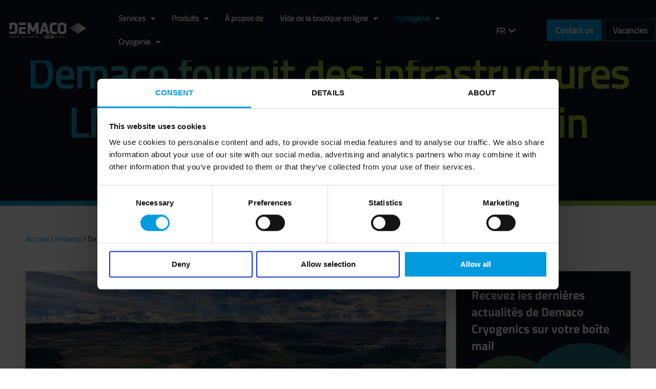

--- FILE ---
content_type: text/html; charset=UTF-8
request_url: https://demaco-cryogenics.com/fr/projets/demaco-fournit-des-infrastructures-ln2-pour-le-telescope-einstein/
body_size: 72046
content:
<!DOCTYPE html>
<html lang="fr-FR">
<head>
<meta charset="UTF-8">
<script>
var gform;gform||(document.addEventListener("gform_main_scripts_loaded",function(){gform.scriptsLoaded=!0}),document.addEventListener("gform/theme/scripts_loaded",function(){gform.themeScriptsLoaded=!0}),window.addEventListener("DOMContentLoaded",function(){gform.domLoaded=!0}),gform={domLoaded:!1,scriptsLoaded:!1,themeScriptsLoaded:!1,isFormEditor:()=>"function"==typeof InitializeEditor,callIfLoaded:function(o){return!(!gform.domLoaded||!gform.scriptsLoaded||!gform.themeScriptsLoaded&&!gform.isFormEditor()||(gform.isFormEditor()&&console.warn("The use of gform.initializeOnLoaded() is deprecated in the form editor context and will be removed in Gravity Forms 3.1."),o(),0))},initializeOnLoaded:function(o){gform.callIfLoaded(o)||(document.addEventListener("gform_main_scripts_loaded",()=>{gform.scriptsLoaded=!0,gform.callIfLoaded(o)}),document.addEventListener("gform/theme/scripts_loaded",()=>{gform.themeScriptsLoaded=!0,gform.callIfLoaded(o)}),window.addEventListener("DOMContentLoaded",()=>{gform.domLoaded=!0,gform.callIfLoaded(o)}))},hooks:{action:{},filter:{}},addAction:function(o,r,e,t){gform.addHook("action",o,r,e,t)},addFilter:function(o,r,e,t){gform.addHook("filter",o,r,e,t)},doAction:function(o){gform.doHook("action",o,arguments)},applyFilters:function(o){return gform.doHook("filter",o,arguments)},removeAction:function(o,r){gform.removeHook("action",o,r)},removeFilter:function(o,r,e){gform.removeHook("filter",o,r,e)},addHook:function(o,r,e,t,n){null==gform.hooks[o][r]&&(gform.hooks[o][r]=[]);var d=gform.hooks[o][r];null==n&&(n=r+"_"+d.length),gform.hooks[o][r].push({tag:n,callable:e,priority:t=null==t?10:t})},doHook:function(r,o,e){var t;if(e=Array.prototype.slice.call(e,1),null!=gform.hooks[r][o]&&((o=gform.hooks[r][o]).sort(function(o,r){return o.priority-r.priority}),o.forEach(function(o){"function"!=typeof(t=o.callable)&&(t=window[t]),"action"==r?t.apply(null,e):e[0]=t.apply(null,e)})),"filter"==r)return e[0]},removeHook:function(o,r,t,n){var e;null!=gform.hooks[o][r]&&(e=(e=gform.hooks[o][r]).filter(function(o,r,e){return!!(null!=n&&n!=o.tag||null!=t&&t!=o.priority)}),gform.hooks[o][r]=e)}});
</script>

<meta name="viewport" content="width=device-width, initial-scale=1">
	<link rel="profile" href="https://gmpg.org/xfn/11"> 
	<meta name='robots' content='index, follow, max-image-preview:large, max-snippet:-1, max-video-preview:-1' />

	<!-- This site is optimized with the Yoast SEO plugin v26.8 - https://yoast.com/product/yoast-seo-wordpress/ -->
	<title>Demaco fournit des infrastructures LN2 pour le télescope Einstein</title>
<link data-rocket-preload as="style" href="https://fonts.googleapis.com/css?family=Montserrat%3A400%2C%2C700&#038;display=swap" rel="preload">
<link href="https://fonts.googleapis.com/css?family=Montserrat%3A400%2C%2C700&#038;display=swap" media="print" onload="this.media=&#039;all&#039;" rel="stylesheet">
<style id="wpr-usedcss">img:is([sizes=auto i],[sizes^="auto," i]){contain-intrinsic-size:3000px 1500px}a,abbr,acronym,address,big,blockquote,body,caption,cite,code,dd,del,dfn,div,dl,dt,em,fieldset,font,form,h1,h2,h3,h4,h5,h6,html,iframe,ins,kbd,label,legend,li,object,ol,p,pre,samp,small,span,strike,strong,sub,sup,table,tbody,td,tfoot,th,thead,tr,tt,ul,var{border:0;font-size:100%;font-style:inherit;font-weight:inherit;margin:0;outline:0;padding:0;vertical-align:baseline}html{-webkit-text-size-adjust:100%;-ms-text-size-adjust:100%}body{margin:0}article,aside,details,figcaption,figure,footer,header,main,menu,nav,section,summary{display:block}audio,canvas,progress,video{display:inline-block;vertical-align:baseline}audio:not([controls]){display:none;height:0}[hidden],template{display:none}a{background-color:transparent}a:active{outline:0}a,a:focus,a:hover,a:visited{text-decoration:none}abbr[title]{border-bottom:1px dotted}dfn{font-style:italic}mark{background:#ff0;color:#000}small{font-size:80%}sub,sup{font-size:75%;line-height:0;position:relative;vertical-align:baseline}img{border:0}svg:not(:root){overflow:hidden}figure{margin:0}hr{box-sizing:content-box;height:0}pre{overflow:auto}code,kbd,pre,samp{font-size:1em}button,input,optgroup,select,textarea{color:inherit;font:inherit;margin:0}button{overflow:visible}button,html input[type=button],input[type=reset],input[type=submit]{-webkit-appearance:button;cursor:pointer}button[disabled],html input[disabled]{cursor:default}button::-moz-focus-inner,input::-moz-focus-inner{border:0;padding:0}input{line-height:normal}input[type=checkbox],input[type=radio]{box-sizing:border-box;padding:0}input[type=number]::-webkit-inner-spin-button,input[type=number]::-webkit-outer-spin-button{height:auto}input[type=search]{-webkit-appearance:textfield;box-sizing:content-box}#comments .submit{padding:10px 15px;border-radius:2px;line-height:1.85714285714286;border:0}input[type=search]::-webkit-search-cancel-button,input[type=search]::-webkit-search-decoration{-webkit-appearance:none}fieldset{border:1px solid var(--ast-border-color);margin:0;padding:.35em .625em .75em}legend{border:0;padding:0}fieldset legend{margin-bottom:1.5em;padding:0 .5em}textarea{overflow:auto}optgroup{font-weight:700}table{border-collapse:collapse;border-spacing:0}td,th{padding:0}@media (min-width:768px){.ast-container{max-width:100%}}@media (min-width:992px){.ast-container{max-width:100%}}@media (min-width:1200px){.ast-container{max-width:100%}}.ast-container{margin-left:auto;margin-right:auto;padding-left:20px;padding-right:20px}.ast-container::after{content:"";display:table;clear:both}h1,h2,h3,h4,h5,h6{clear:both}h1{color:#808285;font-size:2em;line-height:1.2}h2{color:#808285;font-size:1.7em;line-height:1.3}h3{color:#808285;font-size:1.5em;line-height:1.4}h4{color:#808285;line-height:1.5;font-size:1.3em}h5{color:#808285;line-height:1.6;font-size:1.2em}h6{color:#808285;line-height:1.7;font-size:1.1em}html{box-sizing:border-box}*,:after,:before{box-sizing:inherit}body{color:#808285;background:#fff;font-style:normal}ol,ul{margin:0 0 1.5em 3em}ul{list-style:disc}ol{list-style:decimal}li>ol,li>ul{margin-bottom:0;margin-left:1.5em}dt{font-weight:600}dd{margin:0 1.5em 1em}strong{font-weight:700}cite,dfn,em,i{font-style:italic}blockquote{quotes:"" ""}blockquote:after,blockquote:before{content:""}blockquote{border-left:5px solid var(--ast-border-color);padding:20px;font-size:1.2em;font-style:italic;margin:0 0 1.5em;position:relative}address{margin:0 0 1.5em}address,cite{font-style:italic}abbr,acronym{border-bottom:1px dotted #666;cursor:help}pre{background:var(--ast-code-block-background);font-family:"Courier 10 Pitch",Courier,monospace;margin-bottom:1.6em;overflow:auto;max-width:100%;padding:1.6em}code,kbd,tt,var{font:1em Monaco,Consolas,"Andale Mono","DejaVu Sans Mono",monospace}img{height:auto;max-width:100%}hr{background-color:#ccc;border:0;height:1px;margin-bottom:1.5em}.button,button,input,select,textarea{color:#808285;font-weight:400;font-size:100%;margin:0;vertical-align:baseline}button,input{line-height:normal}big{font-size:125%}ins,mark{background:0 0;text-decoration:none}table,td,th{border:1px solid var(--ast-border-color)}table{border-collapse:separate;border-spacing:0;border-width:1px 0 0 1px;margin:0 0 1.5em;width:100%}th{font-weight:600}td,th{padding:.7em 1em;border-width:0 1px 1px 0}.button,button,input[type=button],input[type=reset],input[type=submit]{border:1px solid;border-color:var(--ast-border-color);border-radius:2px;background:#e6e6e6;padding:.6em 1em .4em;color:#fff}.button:focus,.button:hover,button:focus,button:hover,input[type=button]:focus,input[type=button]:hover,input[type=reset]:focus,input[type=reset]:hover,input[type=submit]:focus,input[type=submit]:hover{color:#fff;border-color:var(--ast-border-color)}.button:active,.button:focus,button:active,button:focus,input[type=button]:active,input[type=button]:focus,input[type=reset]:active,input[type=reset]:focus,input[type=submit]:active,input[type=submit]:focus{border-color:var(--ast-border-color);outline:0}input[type=email],input[type=password],input[type=search],input[type=tel],input[type=text],input[type=url],textarea{color:#666;border:1px solid var(--ast-border-color);border-radius:2px;-webkit-appearance:none}input[type=email]:focus,input[type=password]:focus,input[type=search]:focus,input[type=tel]:focus,input[type=text]:focus,input[type=url]:focus,textarea:focus{color:#111}textarea{padding-left:3px;width:100%}a{color:#4169e1}a:focus,a:hover{color:#191970}a:focus{outline:dotted thin}a:hover{outline:0}.screen-reader-text{border:0;clip:rect(1px,1px,1px,1px);height:1px;margin:-1px;overflow:hidden;padding:0;position:absolute;width:1px;word-wrap:normal!important}.screen-reader-text:focus{background-color:#f1f1f1;border-radius:2px;box-shadow:0 0 2px 2px rgba(0,0,0,.6);clip:auto!important;color:#21759b;display:block;font-size:12.25px;font-size:.875rem;height:auto;left:5px;line-height:normal;padding:15px 23px 14px;text-decoration:none;top:5px;width:auto;z-index:100000}#primary:after,#primary:before,.ast-container:after,.ast-container:before,.clear:after,.clear:before,.site-content:after,.site-content:before,.site-header:after,.site-header:before,.site-main:after,.site-main:before{content:"";display:table}#primary:after,.ast-container:after,.clear:after,.site-content:after,.site-header:after,.site-main:after{clear:both}iframe,object{max-width:100%}::selection{color:#fff;background:#0274be}body{-webkit-font-smoothing:antialiased;-moz-osx-font-smoothing:grayscale}body:not(.logged-in){position:relative}#page{position:relative}a,a:focus{text-decoration:none}.site-header a *,a{transition:all .2s linear}img{vertical-align:middle}p{margin-bottom:1.75em}blockquote{margin:1.5em 1em 1.5em 3em;font-size:1.1em;line-height:inherit;position:relative}.button,input[type=button],input[type=submit]{border-radius:0;padding:18px 30px;border:0;box-shadow:none;text-shadow:none}.button:hover,input[type=button]:hover,input[type=submit]:hover{box-shadow:none}.button:active,.button:focus,input[type=button]:active,input[type=button]:focus,input[type=submit]:active,input[type=submit]:focus{box-shadow:none}.search-form .search-field{outline:0}.ast-search-menu-icon{position:relative;z-index:3}.site .skip-link{background-color:#f1f1f1;box-shadow:0 0 1px 1px rgba(0,0,0,.2);color:#21759b;display:block;font-family:Montserrat,"Helvetica Neue",sans-serif;font-size:14px;font-weight:700;left:-9999em;outline:0;padding:15px 23px 14px;text-decoration:none;text-transform:none;top:-9999em}.site .skip-link:focus{clip:auto;height:auto;left:6px;top:7px;width:auto;z-index:100000;outline:dotted thin}input,select{line-height:1}body,button,input[type=button],input[type=submit],textarea{line-height:1.85714285714286}body{background-color:#fff}#page{display:block}#primary{display:block;position:relative;float:left;width:100%}#primary{margin:4em 0}.ast-page-builder-template .site-content #primary{padding:0;margin:0}.ast-search-icon .astra-search-icon{font-size:1.3em}.main-navigation{height:100%;-js-display:inline-flex;display:inline-flex}.main-navigation ul{list-style:none;margin:0;padding-left:0;position:relative}.main-header-menu .menu-link,.main-header-menu>a{text-decoration:none;padding:0 1em;display:inline-block;transition:all .2s linear}.main-header-menu .menu-item{position:relative}.main-header-menu .menu-item.focus>.sub-menu,.main-header-menu .menu-item:hover>.sub-menu{right:auto;left:0;visibility:visible}.main-header-menu .sub-menu{width:240px;background:#fff;left:-999em;position:absolute;top:100%;z-index:99999;visibility:hidden}@media (min-width:769px){.main-header-menu .sub-menu .menu-item.focus>.sub-menu,.main-header-menu .sub-menu .menu-item:hover>.sub-menu{left:100%;right:auto}}.main-header-menu .sub-menu .menu-link{padding:.9em 1em;display:block;word-wrap:break-word}.main-header-menu .sub-menu .sub-menu{top:0}.ast-header-break-point .main-navigation{padding-left:0}.ast-header-break-point .main-navigation ul .menu-item .menu-link{padding:0 20px;display:inline-block;width:100%;border:0;border-bottom-width:1px;border-style:solid;border-color:var(--ast-border-color)}.ast-header-break-point .main-navigation .sub-menu .menu-item .menu-link{padding-left:30px}.ast-header-break-point .main-navigation .sub-menu .menu-item .menu-item .menu-link{padding-left:40px}.ast-header-break-point .main-navigation .sub-menu .menu-item .menu-item .menu-item .menu-link{padding-left:50px}.ast-header-break-point .main-navigation .sub-menu .menu-item .menu-item .menu-item .menu-item .menu-link{padding-left:60px}.ast-header-break-point .main-header-menu{background-color:#f9f9f9;border-top-width:0}.ast-header-break-point .main-header-menu .sub-menu{background-color:#f9f9f9;position:static;opacity:1;visibility:visible;border:0;width:auto}.site-header .menu-link *{transition:none}.ast-header-break-point .main-header-bar-navigation{flex:auto}.main-header-bar{z-index:1}.site-header{z-index:99;position:relative}.main-header-bar-wrap{position:relative}.main-header-bar{background-color:#fff;border-bottom-color:var(--ast-border-color);border-bottom-style:solid}.ast-header-break-point .main-header-bar{border:0}.ast-header-break-point .main-header-bar{border-bottom-color:var(--ast-border-color);border-bottom-style:solid}.main-header-bar{margin-left:auto;margin-right:auto}.ast-menu-toggle{display:none;background:0 0;color:inherit;border-style:dotted;border-color:transparent}.ast-menu-toggle:focus,.ast-menu-toggle:hover{background:0 0;border-color:inherit;color:inherit}.ast-menu-toggle:focus{outline:dotted thin}.ast-main-header-nav-open .main-header-bar{padding-bottom:0}.main-header-bar{z-index:4;position:relative;line-height:4}.main-header-bar .main-header-bar-navigation{height:100%}.main-header-bar .main-header-bar-navigation:empty{padding:0}.main-header-bar .main-header-bar-navigation .sub-menu{line-height:1.45}.main-header-bar .main-header-bar-navigation .menu-item-has-children>.menu-link:after{line-height:normal}.main-header-bar .main-header-bar-navigation .ast-search-icon{display:block;z-index:4;position:relative}.main-header-bar .ast-search-menu-icon .search-form{background-color:#fff}.ast-header-break-point.ast-header-custom-item-inside .main-header-bar .ast-search-menu-icon .search-form{visibility:visible;opacity:1;position:relative;right:auto;top:auto;transform:none}.ast-search-menu-icon.slide-search .search-form{backface-visibility:visible;visibility:hidden;opacity:0;transition:all .2s;position:absolute;z-index:3;right:-1em;top:50%;transform:translateY(-50%)}.ast-search-menu-icon.ast-dropdown-active.slide-search .search-form{visibility:visible;opacity:1}.ast-search-menu-icon .search-form{border:1px solid var(--ast-border-color);line-height:normal;padding:0 3em 0 0;border-radius:2px;display:inline-block;backface-visibility:hidden;position:relative;color:inherit;background-color:#fff}.ast-search-menu-icon .astra-search-icon{-js-display:flex;display:flex;line-height:normal}.ast-search-menu-icon .astra-search-icon:focus{outline:0}.ast-search-menu-icon .search-field{border:none;background-color:transparent;transition:width .2s;border-radius:inherit;color:inherit;font-size:inherit;width:0;color:#757575}.ast-search-menu-icon.ast-dropdown-active{visibility:visible;opacity:1;position:relative}.ast-search-menu-icon.ast-dropdown-active .search-field{width:235px}.ast-search-icon{z-index:4;position:relative;line-height:normal}.ast-header-break-point .main-header-bar{display:block;line-height:3}.ast-header-break-point .main-header-bar .main-header-bar-navigation{line-height:3;display:none}.ast-header-break-point .main-header-bar .main-header-bar-navigation .sub-menu{line-height:3}.ast-header-break-point .main-header-bar .main-header-bar-navigation .menu-item-has-children .sub-menu{display:none}.ast-header-break-point .main-header-bar .main-header-bar-navigation .menu-item-has-children>.ast-menu-toggle{display:inline-block;position:absolute;font-size:inherit;top:-1px;right:20px;cursor:pointer;-webkit-font-smoothing:antialiased;-moz-osx-font-smoothing:grayscale;padding:0 .907em;font-weight:400;line-height:inherit;transition:all .2s}.ast-header-break-point .main-header-bar .main-header-bar-navigation .ast-submenu-expanded>.ast-menu-toggle::before{transform:rotateX(180deg)}.ast-header-break-point .main-header-bar .main-header-bar-navigation .main-header-menu{border-top-width:1px;border-style:solid;border-color:var(--ast-border-color)}.ast-header-break-point.ast-header-custom-item-inside .ast-search-menu-icon{position:relative;display:block;right:auto;transform:none}.ast-header-break-point .main-navigation{display:block;width:100%}.ast-header-break-point .main-navigation ul>.menu-item:first-child{border-top:0}.ast-header-break-point .main-navigation ul ul{left:auto;right:auto}.ast-header-break-point .main-navigation li{width:100%}.ast-header-break-point .main-navigation .widget{margin-bottom:1em}.ast-header-break-point .main-navigation .widget li{width:auto}.ast-header-break-point .main-navigation .widget:last-child{margin-bottom:0}.ast-header-break-point .main-header-bar-navigation{width:calc(100% + 40px);margin:0 -20px}.ast-header-break-point .main-header-menu ul ul{top:0}.sticky{display:block}.hentry{margin:0 0 1.5em}body{overflow-x:hidden}.widget{margin:0 0 2.8em}.widget:last-child{margin-bottom:0}.widget select{max-width:100%}.widget ul{margin:0;list-style-type:none}input[type=email],input[type=number],input[type=password],input[type=reset],input[type=search],input[type=tel],input[type=text],input[type=url],select,textarea{color:#666;padding:.75em;height:auto;border-width:1px;border-style:solid;border-color:var(--ast-border-color);border-radius:2px;background:var(--ast-comment-inputs-background);box-shadow:none;box-sizing:border-box;transition:all .2s linear}input[type=email]:focus,input[type=password]:focus,input[type=reset]:focus,input[type=search]:focus,input[type=tel]:focus,input[type=text]:focus,input[type=url]:focus,select:focus,textarea:focus{background-color:#fff;border-color:var(--ast-border-color);box-shadow:none}input[type=button],input[type=button]:focus,input[type=button]:hover,input[type=reset],input[type=reset]:focus,input[type=reset]:hover,input[type=submit],input[type=submit]:focus,input[type=submit]:hover{box-shadow:none}textarea{width:100%}input[type=search]:focus{outline:dotted thin}.astra-dark-mode-enable input[type=email],.astra-dark-mode-enable input[type=number],.astra-dark-mode-enable input[type=password],.astra-dark-mode-enable input[type=reset],.astra-dark-mode-enable input[type=search],.astra-dark-mode-enable input[type=tel],.astra-dark-mode-enable input[type=text],.astra-dark-mode-enable input[type=url],.astra-dark-mode-enable textarea{background-color:var(--ast-global-color-secondary,--ast-global-color-5);color:var(--ast-global-color-2)!important;border:1px solid var(--ast-border-color)}.astra-dark-mode-enable input[type=email]:focus,.astra-dark-mode-enable input[type=number]:focus,.astra-dark-mode-enable input[type=password]:focus,.astra-dark-mode-enable input[type=reset]:focus,.astra-dark-mode-enable input[type=search]:focus,.astra-dark-mode-enable input[type=tel]:focus,.astra-dark-mode-enable input[type=text]:focus,.astra-dark-mode-enable input[type=url]:focus,.astra-dark-mode-enable textarea:focus{border:1px solid var(--ast-global-color-0)!important;background-color:var(--ast-global-color-secondary,--ast-global-color-5)!important}.astra-dark-mode-enable select{background-color:var(--ast-global-color-secondary,--ast-global-color-5);border-color:var(--ast-border-color);color:var(--ast-global-color-2)}input[type=range]{-webkit-appearance:none;width:100%;margin:5.7px 0;padding:0;border:none}input[type=range]:focus{outline:0}input[type=range]::-webkit-slider-runnable-track{width:100%;height:8.6px;cursor:pointer;box-shadow:2.6px 2.6px .4px #ccc,0 0 2.6px #d9d9d9;background:rgba(255,255,255,.2);border-radius:13.6px;border:0 solid #fff}input[type=range]::-webkit-slider-thumb{box-shadow:0 0 0 rgba(255,221,0,.37),0 0 0 rgba(255,224,26,.37);border:7.9px solid #0274be;height:20px;width:20px;border-radius:50px;background:#0274be;cursor:pointer;-webkit-appearance:none;margin-top:-5.7px}input[type=range]:focus::-webkit-slider-runnable-track{background:rgba(255,255,255,.2)}input[type=range]::-moz-range-track{width:100%;height:8.6px;cursor:pointer;box-shadow:2.6px 2.6px .4px #ccc,0 0 2.6px #d9d9d9;background:rgba(255,255,255,.2);border-radius:13.6px;border:0 solid #fff}input[type=range]::-moz-range-thumb{box-shadow:0 0 0 rgba(255,221,0,.37),0 0 0 rgba(255,224,26,.37);border:7.9px solid #0274be;height:20px;width:20px;border-radius:50px;background:#0274be;cursor:pointer}input[type=range]::-ms-track{width:100%;height:8.6px;cursor:pointer;background:0 0;border-color:transparent;color:transparent}input[type=range]::-ms-fill-lower{background:rgba(199,199,199,.2);border:0 solid #fff;border-radius:27.2px;box-shadow:2.6px 2.6px .4px #ccc,0 0 2.6px #d9d9d9}input[type=range]::-ms-fill-upper{background:rgba(255,255,255,.2);border:0 solid #fff;border-radius:27.2px;box-shadow:2.6px 2.6px .4px #ccc,0 0 2.6px #d9d9d9}input[type=range]::-ms-thumb{box-shadow:0 0 0 rgba(255,221,0,.37),0 0 0 rgba(255,224,26,.37);border:7.9px solid #0274be;height:20px;width:20px;border-radius:50px;background:#0274be;cursor:pointer;height:8.6px}input[type=range]:focus::-ms-fill-lower{background:rgba(255,255,255,.2)}input[type=range]:focus::-ms-fill-upper{background:rgba(255,255,255,.2)}input[type=color]{border:none;width:100px;padding:0;height:30px;cursor:pointer}input[type=color]::-webkit-color-swatch-wrapper{padding:0;border:none}input[type=color]::-webkit-color-swatch{border:none}.search .site-content .content-area .search-form{margin-bottom:3em}:root{--ast-post-nav-space:0;--ast-container-default-xlg-padding:6.67em;--ast-container-default-lg-padding:5.67em;--ast-container-default-slg-padding:4.34em;--ast-container-default-md-padding:3.34em;--ast-container-default-sm-padding:6.67em;--ast-container-default-xs-padding:2.4em;--ast-container-default-xxs-padding:1.4em;--ast-code-block-background:#EEEEEE;--ast-comment-inputs-background:#FAFAFA;--ast-normal-container-width:1200px;--ast-narrow-container-width:750px;--ast-blog-title-font-weight:normal;--ast-blog-meta-weight:inherit;--ast-global-color-primary:var(--ast-global-color-5);--ast-global-color-secondary:var(--ast-global-color-4);--ast-global-color-alternate-background:var(--ast-global-color-7);--ast-global-color-subtle-background:var(--ast-global-color-6);--ast-bg-style-guide:#F8FAFC;--ast-shadow-style-guide:0px 0px 4px 0 #00000057;--ast-global-dark-bg-style:#fff;--ast-global-dark-lfs:#fbfbfb;--ast-widget-bg-color:#fafafa;--ast-wc-container-head-bg-color:#fbfbfb;--ast-title-layout-bg:#eeeeee;--ast-search-border-color:#e7e7e7;--ast-lifter-hover-bg:#e6e6e6;--ast-gallery-block-color:#000;--srfm-color-input-label:var(--ast-global-color-2)}html{font-size:93.75%}a{color:#d94948}a:focus,a:hover{color:#fff}body,button,input,select,textarea{font-family:Montserrat,sans-serif;font-weight:400;font-size:15px;font-size:1rem;text-transform:none}blockquote{color:rgba(1,22,39,.75)}h1,h2,h3,h4,h5,h6{font-family:Montserrat,sans-serif;font-weight:700;line-height:1.5em}.astra-logo-svg{width:84px}h1{font-size:70px;font-size:4.6666666666667rem;font-family:Montserrat,sans-serif;line-height:1.4em}h2{font-size:34px;font-size:2.2666666666667rem;font-family:Montserrat,sans-serif;line-height:1.3em}h3{font-size:23px;font-size:1.5333333333333rem;font-family:Montserrat,sans-serif;line-height:1.3em}h4{font-size:16px;font-size:1.0666666666667rem;line-height:1.2em;font-family:Montserrat,sans-serif}h5{font-size:14px;font-size:.93333333333333rem;line-height:1.2em;font-family:Montserrat,sans-serif}h6{font-size:12px;font-size:.8rem;line-height:1.25em;font-family:Montserrat,sans-serif}::selection{background-color:#d94948;color:#fff}body,h1,h2,h3,h4,h5,h6{color:rgba(1,22,39,.75)}input:focus,input[type=email]:focus,input[type=password]:focus,input[type=reset]:focus,input[type=search]:focus,input[type=text]:focus,input[type=url]:focus,textarea:focus{border-color:#d94948}input[type=checkbox]:checked,input[type=checkbox]:focus:checked,input[type=checkbox]:hover:checked,input[type=radio]:checked,input[type=range]::-webkit-slider-thumb,input[type=reset]{border-color:#d94948;background-color:#d94948;box-shadow:none}.ast-search-menu-icon form.search-form{padding-right:0}.search-form input.search-field:focus{outline:0}#close:focus-visible,.ast-header-account-wrap:focus-visible,.ast-menu-toggle:focus-visible,.ast-search-menu-icon.slide-search a:focus-visible:focus-visible,.astra-search-icon:focus-visible,.site .skip-link:focus-visible,a:focus-visible{outline-style:dotted;outline-color:inherit;outline-width:thin}#ast-scroll-top:focus,input:focus,input[type=email]:focus,input[type=number]:focus,input[type=password]:focus,input[type=reset]:focus,input[type=search]:focus,input[type=text]:focus,input[type=url]:focus,textarea:focus{border-style:dotted;border-color:inherit;border-width:thin}input{outline:0}.main-header-menu .menu-link{color:rgba(1,22,39,.75)}.main-header-menu .menu-item.focus>.ast-menu-toggle,.main-header-menu .menu-item.focus>.menu-link,.main-header-menu .menu-item:hover>.ast-menu-toggle,.main-header-menu .menu-item:hover>.menu-link{color:#d94948}.ast-page-builder-template .hentry{margin:0}.ast-page-builder-template .site-content>.ast-container{max-width:100%;padding:0}.ast-page-builder-template .site .site-content #primary{padding:0;margin:0}.elementor-widget-button .elementor-button{border-style:solid;text-decoration:none;border-top-width:0;border-right-width:0;border-left-width:0;border-bottom-width:0}body .elementor-button,body .elementor-button.elementor-size-sm{border-top-left-radius:100px;border-top-right-radius:100px;border-bottom-right-radius:100px;border-bottom-left-radius:100px;padding-top:14px;padding-right:30px;padding-bottom:14px;padding-left:30px}.elementor-widget-button .elementor-button{border-color:#d94948;background-color:#d94948}.elementor-widget-button .elementor-button:focus,.elementor-widget-button .elementor-button:hover{color:#fff;background-color:rgba(217,73,72,.85);border-color:rgba(217,73,72,.85)}.elementor-widget-button .elementor-button{color:#fff}.elementor-widget-button .elementor-button{line-height:1em}.elementor-widget-heading h1.elementor-heading-title{line-height:1.4em}.elementor-widget-heading h2.elementor-heading-title{line-height:1.3em}.elementor-widget-heading h3.elementor-heading-title{line-height:1.3em}.elementor-widget-heading h4.elementor-heading-title{line-height:1.2em}.elementor-widget-heading h5.elementor-heading-title{line-height:1.2em}.elementor-widget-heading h6.elementor-heading-title{line-height:1.25em}.button,button,input#submit,input[type=button],input[type=reset],input[type=submit]{border-style:solid;border-top-width:0;border-right-width:0;border-left-width:0;border-bottom-width:0;color:#fff;border-color:#d94948;background-color:#d94948;padding-top:14px;padding-right:30px;padding-bottom:14px;padding-left:30px;font-family:inherit;font-weight:inherit;line-height:1em;border-top-left-radius:100px;border-top-right-radius:100px;border-bottom-right-radius:100px;border-bottom-left-radius:100px}button:focus,button:hover,input#submit:focus,input#submit:hover,input[type=button]:focus,input[type=button]:hover,input[type=reset]:focus,input[type=reset]:hover,input[type=submit]:focus,input[type=submit]:hover{color:#fff;background-color:rgba(217,73,72,.85);border-color:rgba(217,73,72,.85)}@media (min-width:544px){.ast-container{max-width:100%}}@media (max-width:921px){#primary{padding:1.5em 0;margin:0}h1{font-size:70px}h2{font-size:40px}h3{font-size:23px}h4{font-size:18px;font-size:1.2rem}h5{font-size:16px;font-size:1.0666666666667rem}h6{font-size:14px;font-size:.93333333333333rem}}@media (max-width:544px){.ast-search-menu-icon.ast-dropdown-active .search-field{width:170px}h1{font-size:33px}h2{font-size:25px}h3{font-size:20px}h4{font-size:14px;font-size:.93333333333333rem}h5{font-size:13px;font-size:.86666666666667rem}h6{font-size:12px;font-size:.8rem}.astra-logo-svg{width:74px}html{font-size:85.5%}}@font-face{font-family:Astra;src:url(https://demaco-cryogenics.com/wp-content/themes/astra/assets/fonts/astra.woff) format("woff"),url(https://demaco-cryogenics.com/wp-content/themes/astra/assets/fonts/astra.ttf) format("truetype"),url(https://demaco-cryogenics.com/wp-content/themes/astra/assets/fonts/astra.svg#astra) format("svg");font-weight:400;font-style:normal;font-display:swap}@media (max-width:921px){html{font-size:85.5%}.main-header-bar .main-header-bar-navigation{display:none}}.ast-header-break-point.ast-header-custom-item-inside .main-header-bar .main-header-bar-navigation .ast-search-icon{display:none}.ast-header-break-point.ast-header-custom-item-inside .main-header-bar .ast-search-menu-icon .search-form{padding:0;display:block;overflow:hidden}.ast-header-break-point.ast-header-custom-item-inside .main-header-bar .ast-search-menu-icon .search-field{width:100%;padding-right:5.5em}blockquote{padding:1.2em}:root{--ast-global-color-0:#0170B9;--ast-global-color-1:#3a3a3a;--ast-global-color-2:#3a3a3a;--ast-global-color-3:#4B4F58;--ast-global-color-4:#F5F5F5;--ast-global-color-5:#FFFFFF;--ast-global-color-6:#E5E5E5;--ast-global-color-7:#424242;--ast-global-color-8:#000000}:root{--ast-border-color:#dddddd}h1,h2,h3,h4,h5,h6{color:#011627}.elementor-widget-heading .elementor-heading-title{margin:0}.elementor-page .ast-menu-toggle{color:unset!important;background:unset!important}.elementor-post.elementor-grid-item.hentry{margin-bottom:0}body .elementor hr{background-color:#ccc;margin:0}.elementor-screen-only,.screen-reader-text,.screen-reader-text span{top:0!important}.ast-header-break-point .main-header-bar{border-bottom-width:0}@media (min-width:922px){.ast-container{max-width:1240px}.main-header-bar{border-bottom-width:0}}.main-header-menu .menu-item{-js-display:flex;display:flex;-webkit-box-pack:center;-webkit-justify-content:center;-moz-box-pack:center;-ms-flex-pack:center;justify-content:center;-webkit-box-orient:vertical;-webkit-box-direction:normal;-webkit-flex-direction:column;-moz-box-orient:vertical;-moz-box-direction:normal;-ms-flex-direction:column;flex-direction:column}.main-header-menu>.menu-item>.menu-link{height:100%;-webkit-box-align:center;-webkit-align-items:center;-moz-box-align:center;-ms-flex-align:center;align-items:center;-js-display:flex;display:flex}.main-header-menu .sub-menu .menu-item.menu-item-has-children>.menu-link:after{position:absolute;right:1em;top:50%;transform:translate(0,-50%) rotate(270deg)}.ast-header-break-point .ast-mobile-header-wrap .main-header-bar-navigation .menu-item-has-children>.ast-menu-toggle::before,.ast-header-break-point .main-header-bar .main-header-bar-navigation .menu-item-has-children>.ast-menu-toggle::before{font-weight:700;content:"\e900";font-family:Astra;text-decoration:inherit;display:inline-block}.ast-header-break-point .main-navigation ul.sub-menu .menu-item .menu-link:before{content:"\e900";font-family:Astra;font-size:.65em;text-decoration:inherit;display:inline-block;transform:translate(0,-2px) rotateZ(270deg);margin-right:5px}.astra-search-icon::before{content:"\e8b6";font-family:Astra;font-style:normal;font-weight:400;text-decoration:inherit;text-align:center;-webkit-font-smoothing:antialiased;-moz-osx-font-smoothing:grayscale;z-index:3}.main-header-bar .main-header-bar-navigation .menu-item-has-children>a:after{content:"\e900";display:inline-block;font-family:Astra;font-size:.6rem;font-weight:700;text-rendering:auto;-webkit-font-smoothing:antialiased;-moz-osx-font-smoothing:grayscale;margin-left:10px;line-height:normal}.ast-header-break-point .main-header-bar-navigation .menu-item-has-children>.menu-link:after{display:none}:root{--e-global-color-astglobalcolor0:#0170B9;--e-global-color-astglobalcolor1:#3a3a3a;--e-global-color-astglobalcolor2:#3a3a3a;--e-global-color-astglobalcolor3:#4B4F58;--e-global-color-astglobalcolor4:#F5F5F5;--e-global-color-astglobalcolor5:#FFFFFF;--e-global-color-astglobalcolor6:#E5E5E5;--e-global-color-astglobalcolor7:#424242;--e-global-color-astglobalcolor8:#000000}img.emoji{display:inline!important;border:none!important;box-shadow:none!important;height:1em!important;width:1em!important;margin:0 .07em!important;vertical-align:-.1em!important;background:0 0!important;padding:0!important}:root{--wp--preset--aspect-ratio--square:1;--wp--preset--aspect-ratio--4-3:4/3;--wp--preset--aspect-ratio--3-4:3/4;--wp--preset--aspect-ratio--3-2:3/2;--wp--preset--aspect-ratio--2-3:2/3;--wp--preset--aspect-ratio--16-9:16/9;--wp--preset--aspect-ratio--9-16:9/16;--wp--preset--color--black:#000000;--wp--preset--color--cyan-bluish-gray:#abb8c3;--wp--preset--color--white:#ffffff;--wp--preset--color--pale-pink:#f78da7;--wp--preset--color--vivid-red:#cf2e2e;--wp--preset--color--luminous-vivid-orange:#ff6900;--wp--preset--color--luminous-vivid-amber:#fcb900;--wp--preset--color--light-green-cyan:#7bdcb5;--wp--preset--color--vivid-green-cyan:#00d084;--wp--preset--color--pale-cyan-blue:#8ed1fc;--wp--preset--color--vivid-cyan-blue:#0693e3;--wp--preset--color--vivid-purple:#9b51e0;--wp--preset--color--ast-global-color-0:var(--ast-global-color-0);--wp--preset--color--ast-global-color-1:var(--ast-global-color-1);--wp--preset--color--ast-global-color-2:var(--ast-global-color-2);--wp--preset--color--ast-global-color-3:var(--ast-global-color-3);--wp--preset--color--ast-global-color-4:var(--ast-global-color-4);--wp--preset--color--ast-global-color-5:var(--ast-global-color-5);--wp--preset--color--ast-global-color-6:var(--ast-global-color-6);--wp--preset--color--ast-global-color-7:var(--ast-global-color-7);--wp--preset--color--ast-global-color-8:var(--ast-global-color-8);--wp--preset--gradient--vivid-cyan-blue-to-vivid-purple:linear-gradient(135deg,rgba(6, 147, 227, 1) 0%,rgb(155, 81, 224) 100%);--wp--preset--gradient--light-green-cyan-to-vivid-green-cyan:linear-gradient(135deg,rgb(122, 220, 180) 0%,rgb(0, 208, 130) 100%);--wp--preset--gradient--luminous-vivid-amber-to-luminous-vivid-orange:linear-gradient(135deg,rgba(252, 185, 0, 1) 0%,rgba(255, 105, 0, 1) 100%);--wp--preset--gradient--luminous-vivid-orange-to-vivid-red:linear-gradient(135deg,rgba(255, 105, 0, 1) 0%,rgb(207, 46, 46) 100%);--wp--preset--gradient--very-light-gray-to-cyan-bluish-gray:linear-gradient(135deg,rgb(238, 238, 238) 0%,rgb(169, 184, 195) 100%);--wp--preset--gradient--cool-to-warm-spectrum:linear-gradient(135deg,rgb(74, 234, 220) 0%,rgb(151, 120, 209) 20%,rgb(207, 42, 186) 40%,rgb(238, 44, 130) 60%,rgb(251, 105, 98) 80%,rgb(254, 248, 76) 100%);--wp--preset--gradient--blush-light-purple:linear-gradient(135deg,rgb(255, 206, 236) 0%,rgb(152, 150, 240) 100%);--wp--preset--gradient--blush-bordeaux:linear-gradient(135deg,rgb(254, 205, 165) 0%,rgb(254, 45, 45) 50%,rgb(107, 0, 62) 100%);--wp--preset--gradient--luminous-dusk:linear-gradient(135deg,rgb(255, 203, 112) 0%,rgb(199, 81, 192) 50%,rgb(65, 88, 208) 100%);--wp--preset--gradient--pale-ocean:linear-gradient(135deg,rgb(255, 245, 203) 0%,rgb(182, 227, 212) 50%,rgb(51, 167, 181) 100%);--wp--preset--gradient--electric-grass:linear-gradient(135deg,rgb(202, 248, 128) 0%,rgb(113, 206, 126) 100%);--wp--preset--gradient--midnight:linear-gradient(135deg,rgb(2, 3, 129) 0%,rgb(40, 116, 252) 100%);--wp--preset--font-size--small:13px;--wp--preset--font-size--medium:20px;--wp--preset--font-size--large:36px;--wp--preset--font-size--x-large:42px;--wp--preset--spacing--20:0.44rem;--wp--preset--spacing--30:0.67rem;--wp--preset--spacing--40:1rem;--wp--preset--spacing--50:1.5rem;--wp--preset--spacing--60:2.25rem;--wp--preset--spacing--70:3.38rem;--wp--preset--spacing--80:5.06rem;--wp--preset--shadow--natural:6px 6px 9px rgba(0, 0, 0, .2);--wp--preset--shadow--deep:12px 12px 50px rgba(0, 0, 0, .4);--wp--preset--shadow--sharp:6px 6px 0px rgba(0, 0, 0, .2);--wp--preset--shadow--outlined:6px 6px 0px -3px rgba(255, 255, 255, 1),6px 6px rgba(0, 0, 0, 1);--wp--preset--shadow--crisp:6px 6px 0px rgba(0, 0, 0, 1)}:root{--wp--style--global--content-size:var(--wp--custom--ast-content-width-size);--wp--style--global--wide-size:var(--wp--custom--ast-wide-width-size)}:where(body){margin:0}:where(.wp-site-blocks)>*{margin-block-start:24px;margin-block-end:0}:where(.wp-site-blocks)>:first-child{margin-block-start:0}:where(.wp-site-blocks)>:last-child{margin-block-end:0}:root{--wp--style--block-gap:24px}:root :where(.is-layout-flow)>:first-child{margin-block-start:0}:root :where(.is-layout-flow)>:last-child{margin-block-end:0}:root :where(.is-layout-flow)>*{margin-block-start:24px;margin-block-end:0}:root :where(.is-layout-constrained)>:first-child{margin-block-start:0}:root :where(.is-layout-constrained)>:last-child{margin-block-end:0}:root :where(.is-layout-constrained)>*{margin-block-start:24px;margin-block-end:0}:root :where(.is-layout-flex){gap:24px}:root :where(.is-layout-grid){gap:24px}body{padding-top:0;padding-right:0;padding-bottom:0;padding-left:0}a:where(:not(.wp-element-button)){text-decoration:none}:root :where(.wp-element-button,.wp-block-button__link){background-color:#32373c;border-width:0;color:#fff;font-family:inherit;font-size:inherit;line-height:inherit;padding:calc(.667em + 2px) calc(1.333em + 2px);text-decoration:none}:root :where(.wp-block-pullquote){font-size:1.5em;line-height:1.6}.wpml-ls-legacy-dropdown{width:15.5em;max-width:100%}.wpml-ls-legacy-dropdown>ul{position:relative;padding:0;margin:0!important;list-style-type:none}.wpml-ls-legacy-dropdown .wpml-ls-current-language:focus .wpml-ls-sub-menu,.wpml-ls-legacy-dropdown .wpml-ls-current-language:hover .wpml-ls-sub-menu{visibility:visible}.wpml-ls-legacy-dropdown .wpml-ls-item{padding:0;margin:0;list-style-type:none}.wpml-ls-legacy-dropdown a{display:block;text-decoration:none;color:#444;border:1px solid #cdcdcd;background-color:#fff;padding:5px 10px;line-height:1}.wpml-ls-legacy-dropdown a span{vertical-align:middle}.wpml-ls-legacy-dropdown a.wpml-ls-item-toggle{position:relative;padding-right:calc(10px + 1.4em)}.rtl .wpml-ls-legacy-dropdown a.wpml-ls-item-toggle{padding-right:10px;padding-left:calc(10px + 1.4em)}.wpml-ls-legacy-dropdown a.wpml-ls-item-toggle:after{content:"";vertical-align:middle;display:inline-block;border:.35em solid transparent;border-top:.5em solid;position:absolute;right:10px;top:calc(50% - .175em)}.rtl .wpml-ls-legacy-dropdown a.wpml-ls-item-toggle:after{right:auto;left:10px}.wpml-ls-legacy-dropdown .wpml-ls-current-language:hover>a,.wpml-ls-legacy-dropdown a:focus,.wpml-ls-legacy-dropdown a:hover{color:#000;background:#eee}.wpml-ls-legacy-dropdown .wpml-ls-sub-menu{visibility:hidden;position:absolute;top:100%;right:0;left:0;border-top:1px solid #cdcdcd;padding:0;margin:0;list-style-type:none;z-index:101}.wpml-ls-legacy-dropdown .wpml-ls-sub-menu a{border-width:0 1px 1px}.no-js .eae-at-animation-text-wrapper .eae-at-animation-text{opacity:0}.no-js .eae-at-animation-text-wrapper .eae-at-animation-text.is-visible{opacity:1}.eae-img-comp-container{width:100%;position:relative;text-align:center}.eae-img-comp-container img{vertical-align:middle}.eae-img-comp-slider{position:absolute;z-index:9;width:40px;height:40px;background-color:#2196f3;opacity:1;border-radius:50%}.eae-img-comp-slider svg{top:50%;transform:translateY(-50%) translateX(-50%);position:absolute;left:50%;color:#fff}.eae-particle-wrapper{position:absolute;left:0;top:0}body:not(.elementor-editor-active) .eae-particle-wrapper{width:100%;height:100%}.eae-section-bs{position:absolute;width:100%;height:100%;top:0;left:0}.eae-popup-link{padding:12px 24px;color:#fff;display:inline-flex;line-height:1}.eae-popup-link svg{fill:#fff}.eae-popup-link:hover{color:#fff}button::-moz-focus-inner{padding:0;border:0}.elementor-element.eae-animated-gradient-yes,.elementor-element.eae-animated-gradient-yes .animated-gradient{background-size:400% 400%!important;-webkit-animation:15s ease-in-out infinite AnimateGradient;-moz-animation:15s ease-in-out infinite AnimateGradient;animation:15s ease-in-out infinite AnimateGradient}.animated-gradient{position:absolute;top:0;left:0;height:100%;width:100%}@-webkit-keyframes AnimateGradient{0%{background-position:0 50%}50%{background-position:100% 50%}100%{background-position:0 50%}}@-moz-keyframes AnimateGradient{0%{background-position:0 50%}50%{background-position:100% 50%}100%{background-position:0 50%}}@keyframes AnimateGradient{0%{background-position:0 50%}50%{background-position:100% 50%}100%{background-position:0 50%}}.eae-swiper-outer-wrapper{overflow:hidden}.eae-swiper-outer-wrapper .swiper-slide{height:auto;overflow:inherit}.eae-grid{display:flex;flex-wrap:wrap;flex-direction:row}.eae-swiper-outer-wrapper .swiper-button-prev{-webkit-mask:url(https://demaco-cryogenics.com/wp-content/plugins/addon-elements-for-elementor-page-builder/assets/css/arrow-left.svg) no-repeat 100% 100%;mask:url(https://demaco-cryogenics.com/wp-content/plugins/addon-elements-for-elementor-page-builder/assets/css/arrow-left.svg) no-repeat 100% 100%;-webkit-mask-size:cover;mask-size:cover;background-image:none;background-color:#007aff;transform:translateY(-50%);margin-top:0}.eae-swiper-outer-wrapper .swiper-button-next{-webkit-mask:url(https://demaco-cryogenics.com/wp-content/plugins/addon-elements-for-elementor-page-builder/assets/css/arrow-right.svg) no-repeat 100% 100%;mask:url(https://demaco-cryogenics.com/wp-content/plugins/addon-elements-for-elementor-page-builder/assets/css/arrow-right.svg) no-repeat 100% 100%;-webkit-mask-size:cover;mask-size:cover;background-image:none;background-color:#007aff;transform:translateY(-50%);margin-top:0}.eae-swiper-outer-wrapper .swiper-button-next,.eae-swiper-outer-wrapper .swiper-button-prev{-webkit-mask:none;mask:none;-webkit-mask-size:unset;mask-size:unset;background-image:none;background-color:unset;width:auto;height:auto;transform:translateY(-50%);margin-top:0}.eae-swiper-outer-wrapper .swiper-button-next svg,.eae-swiper-outer-wrapper .swiper-button-prev svg{height:auto}.swiper-container .swiper-button-next i,.swiper-container .swiper-button-prev i{width:1em;height:1em;text-align:center;position:relative}.eae-info-circle{position:relative;width:90%;margin:0 auto;border-radius:50%;display:block}.eae-info-circle:before{content:"";display:block;position:absolute;top:4%;left:4%;width:92%;height:92%;border-radius:50%;z-index:1;-webkit-box-sizing:border-box;-moz-box-sizing:border-box;box-sizing:border-box;pointer-events:none}.eae-info-circle:after{content:"";display:block;padding-top:100%}.eae-info-circle .eae-ic-icon-wrap{position:absolute;display:inline-block;top:50%;left:50%;z-index:2;line-height:1em;vertical-align:middle;overflow:hidden;max-width:100%}.eae-info-circle .eae-info-circle-item{top:0;left:0;width:100%;height:100%;display:block}.eae-info-circle .eae-info-circle-item.eae-active .eae-info-circle-item__content-wrap{visibility:visible;opacity:1;display:flex}.eae-info-circle .eae-info-circle-item__content-wrap{visibility:visible;display:none;height:91%;width:91%;opacity:0;top:50%;transform:translateY(-50%) translateX(-50%);position:absolute;left:50%;border-radius:50%;overflow:hidden;-webkit-box-sizing:border-box;-moz-box-sizing:border-box;box-sizing:border-box}.eae-info-circle .eae-info-circle-item__content-wrap:before{content:"";display:inline-block;height:100%;vertical-align:middle}@media screen and (max-width:767px){.eae-info-circle.eae-info-circle .eae-info-circle-item__content-wrap:before{display:none}.eae-info-circle:after,.eae-info-circle:before{display:none}.eae-info-circle{width:100%!important}.eae-info-circle .eae-ic-icon-wrap{display:block;text-align:center;position:relative!important;left:unset!important;margin-left:0!important;margin-top:0!important;margin-bottom:10px}.eae-info-circle-item{position:relative!important;border-radius:0!important;padding:0;margin:10px 0}.eae-info-circle .eae-info-circle-item__content-wrap{visibility:visible;opacity:1!important;display:flex!important;border-radius:0!important;border:none!important;margin:0!important;padding-right:0!important;padding-left:0!important;padding-bottom:0!important;width:100%;height:auto;line-height:1.5em;position:relative;top:unset;left:unset;transform:unset}}.eae-timeline{position:relative;display:inline-block;width:100%}.eae-timline-progress-bar{width:4px;background-color:#f45b69;top:0;bottom:50px;position:absolute;transform:translateX(-50%);overflow:hidden}.eae-timeline-item{position:relative;display:flex;flex-direction:row;padding-bottom:50px}.eae-timeline-item:last-child{padding-bottom:0!important}.eae-tl-icon-wrapper{height:auto;width:auto;flex-grow:0;flex-shrink:0;order:1;margin-left:0;margin-right:0;min-width:10px;min-height:10px;border-radius:999px;position:relative;display:-ms-flexbox;display:flex;-ms-flex-align:center;align-items:center;-ms-flex-pack:center;justify-content:center}.eae-pb-inner-line{width:100%;background-color:#3d5ac3}.eae-egt-message{display:none}.eae-pb-bar,.eae-pb-bar-inner,.eae-pb-bar-skill,.eae-pb-bar-value{box-sizing:border-box}.eae-pb-bar{position:relative;height:100%;width:100%;overflow:hidden}.eae-pb-bar--no-overflow{overflow:visible}.eae-pb-bar-inner{position:absolute;top:0;left:0;height:100%;-webkit-transform:scaleX(0);transform:scaleX(0);-webkit-transform-origin:left center;transform-origin:left center}body.rtl .eae-pb-bar .eae-pb-bar-inner{position:absolute;top:0;right:0!important;height:100%;-webkit-transform:scaleX(0);transform:scaleX(0);-webkit-transform-origin:right center;transform-origin:right center}.eae-pb-bar-inner.js-animated{transition-property:all;transition-duration:1.5s;transition-timing-function:cubic-bezier(0.1,1.14,0.31,1.06);transition-delay:1.5s;-webkit-transform:scaleX(1);transform:scaleX(1)}body.rtl .eae-pb-bar .eae-pb-bar-inner.js-animated{transition-property:all;transition-duration:1.5s;transition-timing-function:cubic-bezier(0.1,1.14,0.31,1.06);transition-delay:1.5s;-webkit-transform:scaleX(1);transform:scaleX(1)}.eae-pb-bar-skill,.eae-pb-bar-value{font-size:14px;letter-spacing:1px}body:not(.rtl) .eae-pb-bar-value--aligned-value{-webkit-transform:translateX(-50%);transform:translateX(-50%)}body.rtl .eae-pb-bar-value--aligned-value{-webkit-transform:translateX(50%);transform:translateX(50%)}.eae-pb-bar-inner:after{border-top-color:#f40076}.eae-markers .marker{display:none}.eae-markers p{margin-bottom:0}.eae-fg-wrapper{display:flex;flex-direction:column;overflow:hidden}.eae-gallery-filter{display:flex;flex-direction:row;justify-content:center;flex-wrap:wrap}.eae-fg-image{display:flex;flex-wrap:wrap;flex-direction:row}.eae-fg-wrapper .eae-gallery-item-inner img{width:100%;height:auto;display:block!important;transition:all .5s ease;-webkit-transition:.5s}.eae-gallery-item{height:auto}.eae-gallery-filter a{color:#fff;text-decoration:none}.eae-gallery-filter a.current{font-weight:700}.eae-gallery-item-inner{position:relative;overflow:hidden}.eae-grid-overlay{position:absolute;top:0;left:0;display:none;z-index:99;background:rgba(0,0,0,.5);height:100%;width:100%}.eae-hover-direction-effect .eae-grid-overlay{position:absolute;z-index:99;background:rgba(0,0,0,.5);height:100%;width:100%}.eae-img-comp-slider svg{width:22px;height:auto}.eae-popup-link svg{display:inline-block;width:1em}.eae-popup svg:focus,.eae-popup svg:hover{opacity:1;cursor:pointer}.ae-link-yes{cursor:pointer}.eae-content-switcher-wrapper{display:block;text-align:center}.eae-cs-content-section{display:none}.eae-cs-content-section.active{display:block}.eae-content-switch-label.active{color:#61ce70}.eae-swiper-outer-wrapper{position:relative}.eae-swiper-container{position:relative}.eae-thumb-container{position:absolute}.eae-swiper-outer-wrapper .eae-swiper-slide{height:400px;background-size:cover;background-repeat:no-repeat;background-position:right}.eae-swiper-button-prev{left:10px}.eae-swiper-button-next{right:10px}.swiper-pagination-bullet{margin-bottom:5px!important}.eae-swiper-outer-wrapper .eae-gallery-thumbs{box-sizing:border-box;text-align:center}.eae-chart-outer-container{position:relative}.eae-table{width:100%;height:auto;margin:0;padding:0;border:none;border-collapse:collapse}.eae-table tr{border-style:none}.eae-table .eae-table-search-hide{display:none}::placeholder{opacity:.5}.eae-content-ticker-wrapper{display:flex;flex-direction:row;align-items:center;overflow:hidden;position:relative;background-color:#f5f5f5}.eae-content-ticker-wrapper .eae-content-ticker-content-wrapper{display:flex;overflow:hidden;align-self:stretch;width:96%;padding-left:20px}.eae-navigation-icon-wrapper{position:absolute;right:0;top:50%;transform:translateY(-50%);z-index:3;display:flex;gap:30px}.eae-navigation-icon-wrapper>div{background:unset}.eae-navigation-icon-wrapper svg{width:1em;height:1em;position:relative;display:block}.eae-navigation-icon-wrapper i{display:flex;justify-content:center;align-items:center;height:1em;width:1em}.eae-navigation-icon-wrapper .swiper-button-next,.eae-navigation-icon-wrapper .swiper-button-prev{position:relative}.eae-navigation-icon-wrapper .swiper-button-next,.eae-navigation-icon-wrapper .swiper-button-prev{-webkit-mask:none;mask:none;-webkit-mask-size:unset;mask-size:unset;background-image:none;background-color:unset;width:auto;height:auto;font-size:24px;margin-top:0}.eae-content-ticker-content-wrapper .swiper-button-prev:after{display:none}.eae-content-ticker-content-wrapper .swiper-button-next:after{display:none}@media (max-width:767px){.eae-navigation-icon-wrapper{top:25%}.eae-content-ticker-content-wrapper.swiper{position:unset}}.eae-swiper-container,.eae-thumb-container.swiper-container{overflow:hidden;margin-left:auto;margin-right:auto;position:relative;z-index:1}.eae-img-acc-wrapper{--eae-panel-width:15%;--eae-panels:2}.eae-img-acc-wrapper{display:flex;flex-direction:row;position:relative;background-color:rgba(34,35,37,.6);justify-content:space-between;overflow:hidden}.eae-img-panel{border-right:1px solid rgba(255,255,255,.3);flex-direction:row;align-items:stretch;overflow:hidden;display:flex;transition:all .7s ease-in-out;width:var(--eae-panel-width)}.eae-img-panel.active{width:calc(100% - (var(--eae-panels) * var(--eae-panel-width)))}.eae-img-panel.active img{opacity:1;transform:scale(1.2);transition:opacity .5s,transform 1.5s}.enable-stacked.eae-img-acc-wrapper{flex-direction:column}.enable-stacked .eae-img-panel{width:100%!important}.enable-stacked.eae-img-acc-wrapper:not(.eae-ia-skin-panel) .eae-img-panel{position:relative}.enable-stacked.eae-img-acc-wrapper:not(.eae-ia-skin-panel) .eae-img-panel img{opacity:1}.eae-gbl-icon{display:inline-block;line-height:1;transition:all .3s;color:#69727d;font-size:50px;text-align:center}.eae-gbl-icon i,.eae-gbl-icon svg{width:1em!important;height:1em!important;position:relative;display:block}.eae-gbl-icon img{display:block}.eae-gbl-icon i::before,.eae-gbl-icon svg::before{position:absolute;left:50%;transform:translateX(-50%)}.eae-list-wrapper{display:flex;flex-direction:column;padding:5px;margin:0;list-style:lower-alpha;margin:20px auto}.eae-list-item{color:#101010;display:flex;column-gap:10px;width:100%;position:relative;padding:5px;transition:all .5s}.eae-lottie-animation svg{transition:all .5s}.eae-video-outer-wrapper{position:relative;height:auto;overflow:hidden;max-width:100%;background:#000;cursor:pointer;-webkit-transition:.2s;transition:.2s all}.eae-video-play img{bottom:0;display:block;left:0;margin:auto;max-width:100%;width:100%;position:absolute;right:0;top:0;border:none;height:auto;cursor:pointer;-webkit-transition:.2s;transition:.2s all}.eae-video-play iframe,.eae-video-play video{position:absolute;width:100%;height:100%;top:0;left:0}.eae-hosted-video{z-index:3}.eae-video-outer-wrapper.eae-sticky-apply{overflow:unset;background:0 0}.eae-video-outer-wrapper iframe body{margin:0}.eae-video-outer-wrapper:not(.eae-sticky-apply) .eae-video-display-details{display:block;position:absolute;bottom:0;width:100%;padding:5px;color:#000;background:#fff;text-align:center;z-index:9999;margin-top:-1px;transform:translateY(100%);transition:all .3s ease-in-out}.eae-video-outer-wrapper .eae-video-sticky-close{display:none}.eae-video-outer-wrapper.eae-sticky-apply .eae-video-sticky-close{display:block;position:absolute;padding:7px;color:#000;background:#fff;-webkit-border-radius:100%;border-radius:100%;cursor:pointer;z-index:99999;height:16px;width:16px;line-height:14px;-webkit-box-sizing:content-box;-moz-box-sizing:content-box;box-sizing:content-box;top:-14px;right:-14px;text-align:center}.eae-business-weekdays-wrapper{display:flex;justify-content:space-between;z-index:1;padding:10px}.eae-indicator-time{font-size:14px;color:#fff}.bultr-labelss.position_fixed{position:absolute}.wts-eae-business-days{display:flex;flex-direction:column;background-color:#5d54540F}.bultr-labelss{font-size:14px;color:#fff}.eae-bh-bi-open-wmsg{font-size:14px;color:#fff}.eae-bh-bi-close-wmsg{font-size:14px;color:#fff}.bultr-bh-label-wrap{display:flex;align-items:baseline;gap:10px}.wta-eae-business-heading-wrapper::before{content:' ';position:absolute;width:100%;height:100%}.wta-eae-business-heading-wrapper{display:flex;flex-direction:column}.bultr-labelss.bultr-lbl-open.position_fixed{left:auto;font-size:16px;background-color:#39ab1c;padding:2px 8px;border-radius:2px 2px 2px 2px}.bultr-labelss.bultr-lbl-close.position_fixed{background-color:red;left:auto;padding:2px 8px;border-radius:2px 2px 2px 2px}.eae-tm-swiper-container{width:100%}.wta-eae-floating-image-wrapper{position:relative;height:100%}.wts-eae-image:first-child{top:20%;left:30%}.wts-eae-image:nth-child(2){top:40%;left:80%}.wts-eae-image:nth-child(3){top:80%;left:20%}.wts-eae-image{display:flex;position:absolute;overflow:hidden;flex-direction:column}.wts-eae-image:has(i){overflow:unset}.wts-eae-image.image{height:auto;width:200px}.wts-eae-image.icon i{width:1em;height:1em;text-align:center}.wts-eae-image.icon svg{width:1em;height:1em;display:block;position:relative}.wts-eae-image.text{line-height:1;font-size:18px;color:#000}.wts-eae-image.icon a{line-height:initial;color:#000}.wts-eae-image.text a{line-height:initial;color:#000}.eae-price-table{display:flex;justify-content:center;flex-direction:column}.eae-price-table-wrapper{border:1px solid #ddd;border-radius:5px;display:flex;flex-direction:column;position:relative;width:100%;transition:.3s ease-in-out}.enable-stacked .eae-apt-tab-content-section{flex-direction:column}.enable-stacked .eae-price-table-wrapper{width:100%!important}.eae-apt-features-list-item{transition:.3s ease-in-out}.eae-apt-features-list-item{position:relative;align-items:center;justify-content:center;display:flex;width:100%}.eae-apt-features-container{display:flex;flex-direction:column}.eae-apt-tab-content-section.active{display:flex}.eae-apt-content-switch-button{display:flex;align-items:center;gap:5px;padding:5px 20px;border-radius:20px}.eae-apt-switch-label{position:relative;display:inline-block;width:60px;height:34px}.eae-apt-switch-label input{opacity:0;width:0;height:0}.eae-apt-switch-label{width:70px}.wts-eae-image-scroll{width:auto;overflow:hidden;position:relative}.image-scroll-wrapper{transition:all 5s}.image-scroll-wrapper img{transition:all 3s ease-in-out}.image-scroll-wrapper.horizontal img{height:100%;width:auto;max-width:none}.eae-container-scroll{overflow:auto}.image-scroll-wrapper.vertical img{width:100%}.eae-image-scroll-ver{position:relative}.image-scroll-wrapper.horizontal{height:100%}.eae-vg-wrapper{display:flex;flex-direction:column}.eae-vg-video-container{display:flex;flex-direction:row}.eae-vg-element iframe{height:100%;width:100%}.eae-vg-element{position:relative;display:flex;justify-content:center;align-items:center;overflow:hidden;height:100%;width:100%}.eae-vg-element-wrapper{display:flex;flex-direction:column;overflow:hidden;align-items:center;transition:.3s ease-in-out}.eae-vg-filter-button-container{display:flex;flex-direction:row;padding:20px;align-items:center}.eae-filter-button{text-decoration:none;padding:10px 15px}.eae-vg-filters-item .eae-filter-button{width:100%}.eae-vg-filter-hidden{visibility:hidden;display:none}.eae-vg-active{visibility:visible;display:flex}.eae-vg-video-iframe html body{display:flex;align-items:center}.eae-vg-element img{height:100%;object-fit:cover;object-position:center}.eae-vg-wrapper.eae-swiper-outer-wrapper .eae-swiper-slide{height:100%}.eae-vg-active-button{background-color:red;color:#fff}.eae-vg-filter-tab{display:flex}.eae-vg-filter-dropdown{padding-top:10px;padding-right:20px;padding-bottom:10px;padding-left:20px;background-color:#f5f5f5;color:#424242;position:relative}.eae-vg-filters-item{text-align:center;display:flex;width:100%}.eae-vg-collaps-item-list{display:none;opacity:0;width:auto;position:absolute;top:105%;left:0;margin-top:5px;border-radius:4px;padding:0;margin:2px 0 0;box-shadow:0 0 6px 0 rgba(0,0,0,.1);list-style-type:none;z-index:9;overflow:auto;max-height:300px;transition:.5s ease-in-out}.eae-vg-filter-dropdown.eae-vg-visible .eae-vg-collaps-item-list{display:flex;width:100%;flex-direction:column;opacity:1}.disable-vg-dropdown-layout{display:none}.eae-vg-dropdown-tab.enable-vg-dropdown-layout{display:flex}.swiper-container:not(.swiper-container-initialized) .swiper-wrapper,.swiper:not(.swiper-initialized) .eae-vg-video-container.swiper-wrapper{overflow:visible}.eae-vg-dropdown-tab{display:none}.eae-swiper-container{padding:10px 0}.transit-in{animation:.5s zoomIn}@keyframes zoomIn{0%{opacity:0;transform:scale(0)}100%{opacity:1;transform:scale(1)}}@keyframes zoomOut{0%{opacity:1;transform:scale(1)}100%{opacity:0;transform:scale(0)}}.transit-out{animation:.5s zoomOut}.eae-vg-element img{width:100%}.eae-vg-wrapper.eae-swiper-outer-wrapper{padding:10px 0}.eae-vg-image-overlay::before{content:'';z-index:1;height:100%;width:100%;position:absolute;top:0;left:0}.eae-vg-video-container .swiper-button-next::after,.eae-vg-video-container .swiper-button-prev::after{display:none}.eae-vg-wrapper .swiper-button-next::after,.eae-vg-wrapper .swiper-button-prev::after{display:none}.eae-swiper-button-next.swiper-button-next::after,.eae-swiper-button-prev.swiper-button-prev::after{display:none}.eae-ig-wrapper{display:grid;row-gap:10px;column-gap:10px;grid-auto-flow:dense}.eae-ig-item-wrapper{text-align:center;display:flex;flex-direction:column;width:100%;transition:.2s ease-in;overflow:hidden;justify-content:center}.eae-ig-link{display:flex;align-items:center;column-gap:10px;max-width:fit-content;padding:6px 15px;color:#fff;align-self:center;cursor:pointer}.eae-ig-lottie{display:inline-block;line-height:1;text-align:center}.eae-ig-lottie{font-size:60px}.eae-ig-link{padding:6px 15px;color:#fff}.eae-ig-close-button{position:absolute;font-size:20px;transition:.4s ease-in-out;top:10px;right:10px;cursor:pointer}.eae-ig-item-wrapper:not(.click-on-button){cursor:pointer}.eae-ig-close-button svg{width:1em;height:1em}.eae-cp-text-contain{position:absolute;display:flex;justify-content:center;flex-direction:column;align-items:center;border-radius:50%;overflow:hidden}.eae-cp-canvas-wrapper{overflow:hidden}.eae-cp-procent{font-size:30px;line-height:1}.eae-cp-canvas{width:100%}.eae-cp-wrapper{display:flex;flex-direction:column}.eae-image-stack{display:inline-flex;transition-duration:2s;box-sizing:border-box}[tooltip]{position:relative}.eae-image-stack .eae-lottie-animation.eae-lottie{height:65px;width:auto}@keyframes tooltip_ver{to{opacity:.9;-webkit-transform:translate(-50%,0);transform:translate(-50%,0)}}@keyframes tooltips-hor{to{opacity:.9;-webkit-transform:translate(0,-50%);transform:translate(0,-50%)}}[tooltip]:not([dir]):hover::after,[tooltip]:not([dir]):hover::before,[tooltip][dir^=down]:hover::after,[tooltip][dir^=down]:hover::before,[tooltip][dir^=up]:hover::after,[tooltip][dir^=up]:hover::before{animation:.3s ease-out forwards tooltip_ver}[tooltip][dir^=left]:hover::after,[tooltip][dir^=left]:hover::before,[tooltip][dir^=right]:hover::after,[tooltip][dir^=right]:hover::before{animation:.3s ease-out forwards tooltips-hor}.eae-device-wrapper{text-align:center;margin:0 auto;display:inline-block;width:100%}.eae-wrapper{position:relative;display:inline-block;height:0;max-width:100%;width:100%;padding-bottom:201.22022%}.eae-device-wrapper .device-content{top:10.7%;position:absolute;left:50%;transition:.3s cubic-bezier(.42,0,.2,1);overflow:hidden;width:88.80866%;transform:translateX(-50%)}.device-img-content{top:0;bottom:0;left:0;right:0;position:absolute}.eae-video-outer-wrapper{height:100%}.eae-device-wrapper .eae-video-outer-wrapper{position:relative;height:auto;overflow:hidden;max-width:100%;background:#000;cursor:pointer;-webkit-transition:.2s;transition:.2s all;height:100%}.eae-device-wrapper .eae-video-play img{bottom:0;display:block;left:0;margin:auto;max-width:100%;width:100%;position:absolute;right:0;top:0;border:none;height:auto;cursor:pointer;-webkit-transition:.2s;transition:.2s all}.eae-device-wrapper .eae-video-play iframe,.eae-video-play video{position:absolute;width:100%;height:100%;top:0;left:0}.eae-device-wrapper .device-text{position:absolute;z-index:999;top:50%;pointer-events:none;color:#fff;right:50%;transform:translate(50%,-50%);display:flex;align-items:center;flex-direction:column-reverse}.eae-device-video-outer-wrapper{position:relative;height:auto;overflow:hidden;max-width:100%;background:#000;cursor:pointer;z-index:1;-webkit-transition:.2s;transition:.2s all;height:100%;width:100%}.eae-device-video-play img{bottom:0;display:block;left:0;margin:auto;max-width:100%;width:100%;position:absolute;right:0;top:0;border:none;height:100%;cursor:pointer;-webkit-transition:.2s;transition:.2s all;object-fit:cover}.eae-device-wrapper .eae-wrapper.landscape{transform:rotate(90deg)}.device-img-content.swiper-slide{position:absolute}.device-content.eae-container-scroll .device-img-content.vertical{overflow-y:scroll}.device-content.eae-container-scroll .device-img-content.horizontal{overflow-x:scroll}.eae-wrapper.landscape+.orientation{position:absolute;bottom:25%;left:50%;transform:translateY(calc(100% + 24px)) translateX(-50%)}.eae-device-video-play iframe,.eae-video-play video{margin:0;height:auto;position:absolute;left:50%;border:none;top:50%;transform:translate(-50%,-50%)}.eae-device-video-play .landscape .eae-video-iframe{height:100%}.eae-device-wrapper .orientation{cursor:pointer}.eae-ih-wrapper{position:relative;overflow:hidden}.eae-ih-wrapper img{width:100%;height:auto}.eae-ih-marker{display:flex;align-items:center;position:absolute;cursor:pointer;text-align:center;column-gap:5px}.eae-ih-tooltip{display:none;position:absolute;top:0;left:0;overflow:hidden}.eae-ih-add-tooltip{pointer-events:all!important}.eae-ih-tooltip-close-icon svg,.eae-ih-tooltip-next svg,.eae-ih-tooltip-prev svg{height:1em;width:1em}.eae-ih-tooltip-close-icon{position:absolute;top:6px;right:12px;font-size:17px;color:#fff}.eae-ih-tooltip-next{display:flex;align-items:center;gap:5px}.eae-ih-tooltip-prev{display:flex;align-items:center;gap:5px}.eae-toc-wrapper{overflow:hidden;background-color:#fff}.eae-toc-heading-container{display:flex;align-items:center;padding:16px;width:100%}.eae-toc-wrapper:not(.eae-toc-sticky){max-width:100%}.eae-toc-heading-container .eae-toc-heading{margin-top:0;margin-bottom:0;width:100%;font-size:18px}.eae-toc-headings-wrapper{width:100%;border:2px solid #000;padding:20px;overflow:auto}.eae-toc-headings-wrapper ul{list-style-type:none}.eae-toc-heading-anchor-wrapper{display:flex;gap:5px;align-items:center}.eae-toc-headings-wrapper ul li i{font-size:10px}.eae-toc-hide{display:none}.eae-toc-sticky{position:fixed}.eae-toc-wrapper{width:400px}.elementor-widget.eae-toc-fix{position:absolute;bottom:0}.eae-toc-wrapper{width:100%}.eae-toc-wrapper.eae-toc-sticky{width:400px}.eae-toc-heading-anchor-wrapper .eae-toc-heading-anchor{width:100%;color:#7a7a7a}.eae-toc-headings-wrapper ul{padding-left:0;margin:unset;display:flex;flex-direction:column;row-gap:5px}.eae-toc-headings-wrapper li ul{margin-left:16px;display:flex;flex-direction:column;row-gap:5px}.eae-toc-headings-wrapper ul li{display:flex;flex-direction:column}.eae-toc-scroll{scroll-behavior:smooth}.eae-cc-button,.eae-coupon-popup-link{font-family:var( --e-global-typography-accent-font-family ),Sans-serif;font-weight:var(--e-global-typography-accent-font-weight)}.eae-cc-button,.eae-coupon-popup-link{background-color:var(--e-global-color-accent)}.eae-cc-button:hover,.eae-coupon-popup-link:hover{color:#fff}.wts-eae-coupon-code-wrapper{display:flex;flex-direction:column;align-items:center;gap:10px;width:100%;overflow:hidden}.eae-code{padding:10px 20px}.eae-cc-button{color:#fff;min-width:150px;text-align:center;padding:10px 20px;cursor:pointer;display:flex;flex-direction:row;justify-content:center;align-items:center}.eae-code{width:fit-content;padding:12px 20px;box-sizing:border-box;border:2px solid #ccc;background-color:#f8f8f8;font-size:16px;resize:none}.eae-code.disable{display:none}.eae-coupon-popup-link{color:#fff;min-width:150px;text-align:center;justify-content:center;padding:10px 20px;display:flex;align-items:center;gap:10px}.eae-slide-fr{background-color:#c2cbd2;height:100%;width:100%;position:absolute;top:0;z-index:10}.wts-eae-coupon-code-wrapper a:hover{color:#fff}[data-elementor-device-mode=mobile] .eae-cc-button,[data-elementor-device-mode=mobile] .eae-code{min-width:100px}.eae-slide-fr::after{content:'';position:absolute;height:100%;width:100%;top:0;left:0;z-index:1}.eae-woo-products img{width:100%;object-fit:cover}.eae-wp-slider{box-sizing:content-box;display:grid;grid-auto-flow:column;height:100%;max-height:inherit;min-height:inherit;position:relative;transition-property:transform;width:100%;z-index:1;gap:10px}.eae-rw-container{display:flex;flex-direction:column;gap:10px}.eae-rw-container.eae-swiper-outer-wrapper .eae-swiper-slide{height:auto}.eae-woo-cat-wrapper{width:100%;display:flex;flex-direction:row;position:relative}.eae-woo-cat-wrapper .eae-category-card{display:flex;flex-direction:column;overflow:hidden;position:relative;backface-visibility:hidden}.eae-woo-cat-wrapper .eae-category-card{border:1px solid #eee;border-radius:5px;box-shadow:5px 4px 4px 0 #cacaca5e}.eae-testimonial-wrapper{width:100%;display:flex;flex-direction:row;position:relative}.eae-testimonial-wrapper .eae-ts-content-section{gap:5px}.eae-ts-content-section{display:flex;flex-direction:column;align-items:flex-start}.eae-testimonial-wrapper.eae-swiper-outer-wrapper .eae-swiper-slide{height:unset}.elementor-form .eae-uploads{display:flex;column-gap:10px;row-gap:10px;flex-wrap:wrap;margin-top:15px;width:100%}.elementor-form .eae-uploads img{vertical-align:middle;width:100%}.elementor-form .eae-upload-item{position:relative}.elementor-form .eae-uploads .eae-upload-close{position:absolute;right:-10px;cursor:pointer;top:-10px}.elementor-form .eae-uploads .eae-upload-close svg{width:20px}.eae-blob-shape-wrapper{display:flex;align-items:center;justify-content:center}.eae-text-scroll-wrapper{overflow:hidden;position:relative;font-size:28px;display:flex;flex-direction:column}.eae-text-slide{transition:background-color .4s ease-in,color .4s ease-in;display:flex;align-items:center;overflow:hidden;white-space:nowrap;position:absolute;font-size:30px}.eae-dropbar-wrapper{position:relative;width:fit-content}.eae-dropbar-wrapper.eae-animation .eae-drop-content{transition:visibility .4s ease,clip-path .4s ease,opacity .4s ease}.eae-drop-content{position:absolute;z-index:2;background-color:#dee1de;visibility:hidden;padding:10px;display:flex;flex-direction:column;align-items:center;justify-content:center}.eae-dropbar-wrapper.eae-active .eae-drop-content{visibility:visible}.eae-dropbar-wrapper .eae-drop-content p{margin-bottom:unset}.peel{position:relative;opacity:0}.main-header-bar-wrap .ast-search-box.header-cover{z-index:7}.ast-below-header-wrap .ast-search-box.header-cover #close,.ast-below-header-wrap .ast-search-box.header-cover .search-field{font-size:1.8em}.ast-search-box.full-screen,.ast-search-box.header-cover{display:none;opacity:0;transition:opacity .3s ease-in-out,display .3s ease-in-out;width:100%;height:100%}.ast-search-box.full-screen .search-field,.ast-search-box.header-cover .search-field{background:0 0;border:0;color:#fafafa;box-shadow:none;text-align:left;padding:0}.ast-search-box.full-screen #close,.ast-search-box.header-cover #close{color:#fafafa;transform:rotate(0);font-size:2em;cursor:pointer;z-index:9;font-weight:400}.ast-search-box.full-screen .search-field::-webkit-input-placeholder,.ast-search-box.header-cover .search-field::-webkit-input-placeholder{color:#fafafa}.ast-search-box.full-screen .search-field:-moz-placeholder,.ast-search-box.header-cover .search-field:-moz-placeholder{color:#fafafa}.ast-search-box.full-screen .search-field::-moz-placeholder,.ast-search-box.header-cover .search-field::-moz-placeholder{color:#fafafa}.ast-search-box.full-screen .search-field:-ms-input-placeholder,.ast-search-box.header-cover .search-field:-ms-input-placeholder{color:#fafafa}.ast-search-box.header-cover{position:absolute;background:rgba(25,25,25,.96);top:0;z-index:10}.ast-search-box.header-cover .search-field{font-size:2em;line-height:2;width:100%}.ast-search-box.header-cover .ast-container{position:relative}.ast-search-box.header-cover .close{display:inline-block}.ast-search-box.header-cover #close{vertical-align:middle;backface-visibility:hidden}.ast-search-box.full-screen{position:fixed;background:rgba(25,25,25,.96);top:0;left:0;z-index:999}.ast-search-box.full-screen #close{position:absolute;color:#fafafa;right:1em;line-height:1;cursor:pointer;z-index:9;font-weight:400;font-size:2em;top:1.5em;backface-visibility:hidden}.ast-search-box.full-screen ::-webkit-input-placeholder{opacity:0}.ast-search-box.full-screen ::-moz-placeholder{opacity:0}.ast-search-box.full-screen :-ms-input-placeholder{opacity:0}.ast-search-box.full-screen :-moz-placeholder{opacity:0}@media (max-width:420px){.ast-search-box.full-screen ::-webkit-input-placeholder{opacity:1}.ast-search-box.full-screen ::-moz-placeholder{opacity:1}.ast-search-box.full-screen :-ms-input-placeholder{opacity:1}.ast-search-box.full-screen :-moz-placeholder{opacity:1}}.ast-header-custom-item-inside.ast-desktop .main-header-menu .ast-search-menu-icon.full-screen,.ast-header-custom-item-inside.ast-desktop .main-header-menu .ast-search-menu-icon.header-cover{display:none}.iphone.full-screen,.ipod.full-screen{position:fixed!important}.ast-search-box.full-screen #close::before,.ast-search-box.header-cover #close::before{font-family:Astra;content:"\e5cd";display:inline-block;transition:transform .3s ease-in-out}.elementor-screen-only,.screen-reader-text,.screen-reader-text span{height:1px;margin:-1px;overflow:hidden;padding:0;position:absolute;top:-10000em;width:1px;clip:rect(0,0,0,0);border:0}.elementor *,.elementor :after,.elementor :before{box-sizing:border-box}.elementor a{box-shadow:none;text-decoration:none}.elementor hr{background-color:transparent;margin:0}.elementor img{border:none;border-radius:0;box-shadow:none;height:auto;max-width:100%}.elementor .elementor-widget:not(.elementor-widget-text-editor):not(.elementor-widget-theme-post-content) figure{margin:0}.elementor iframe,.elementor object,.elementor video{border:none;line-height:1;margin:0;max-width:100%;width:100%}.elementor .elementor-background-overlay{inset:0;position:absolute}.elementor-widget-wrap .elementor-element.elementor-widget__width-auto{max-width:100%}.elementor-element{--flex-direction:initial;--flex-wrap:initial;--justify-content:initial;--align-items:initial;--align-content:initial;--gap:initial;--flex-basis:initial;--flex-grow:initial;--flex-shrink:initial;--order:initial;--align-self:initial;align-self:var(--align-self);flex-basis:var(--flex-basis);flex-grow:var(--flex-grow);flex-shrink:var(--flex-shrink);order:var(--order)}.elementor-element:where(.e-con-full,.elementor-widget){align-content:var(--align-content);align-items:var(--align-items);flex-direction:var(--flex-direction);flex-wrap:var(--flex-wrap);gap:var(--row-gap) var(--column-gap);justify-content:var(--justify-content)}.elementor-invisible{visibility:hidden}.elementor-align-right{text-align:right}.elementor-align-right .elementor-button{width:auto}.elementor-align-justify .elementor-button{width:100%}:root{--page-title-display:block}.elementor-page-title{display:var(--page-title-display)}.elementor-section{position:relative}.elementor-section .elementor-container{display:flex;margin-left:auto;margin-right:auto;position:relative}@media (max-width:1024px){.elementor-section .elementor-container{flex-wrap:wrap}}.elementor-section.elementor-section-boxed>.elementor-container{max-width:1140px}.elementor-section.elementor-section-items-middle>.elementor-container{align-items:center}.elementor-widget-wrap{align-content:flex-start;flex-wrap:wrap;position:relative;width:100%}.elementor:not(.elementor-bc-flex-widget) .elementor-widget-wrap{display:flex}.elementor-widget-wrap>.elementor-element{width:100%}.elementor-widget-wrap.e-swiper-container{width:calc(100% - (var(--e-column-margin-left,0px) + var(--e-column-margin-right,0px)))}.elementor-widget{position:relative}.elementor-widget:not(:last-child){margin-bottom:var(--kit-widget-spacing,20px)}.elementor-widget:not(:last-child).elementor-widget__width-auto{margin-bottom:0}.elementor-column{display:flex;min-height:1px;position:relative}.elementor-column-gap-default>.elementor-column>.elementor-element-populated{padding:10px}.elementor-column-gap-wider>.elementor-column>.elementor-element-populated{padding:30px}.elementor-inner-section .elementor-column-gap-no .elementor-element-populated{padding:0}@media (min-width:768px){.elementor-column.elementor-col-20{width:20%}.elementor-column.elementor-col-25{width:25%}.elementor-column.elementor-col-50{width:50%}.elementor-column.elementor-col-100{width:100%}}@media (min-width:768px) and (max-width:1024px){.elementor-reverse-tablet>.elementor-container>:first-child{order:10}.elementor-reverse-tablet>.elementor-container>:nth-child(2){order:9}.elementor-reverse-tablet>.elementor-container>:nth-child(3){order:8}.elementor-reverse-tablet>.elementor-container>:nth-child(4){order:7}.elementor-reverse-tablet>.elementor-container>:nth-child(5){order:6}.elementor-reverse-tablet>.elementor-container>:nth-child(6){order:5}.elementor-reverse-tablet>.elementor-container>:nth-child(7){order:4}.elementor-reverse-tablet>.elementor-container>:nth-child(8){order:3}.elementor-reverse-tablet>.elementor-container>:nth-child(9){order:2}.elementor-reverse-tablet>.elementor-container>:nth-child(10){order:1}}@media (min-width:-1) and (max-width:1024px){.elementor-reverse-tablet>.elementor-container>:first-child{order:10}.elementor-reverse-tablet>.elementor-container>:nth-child(2){order:9}.elementor-reverse-tablet>.elementor-container>:nth-child(3){order:8}.elementor-reverse-tablet>.elementor-container>:nth-child(4){order:7}.elementor-reverse-tablet>.elementor-container>:nth-child(5){order:6}.elementor-reverse-tablet>.elementor-container>:nth-child(6){order:5}.elementor-reverse-tablet>.elementor-container>:nth-child(7){order:4}.elementor-reverse-tablet>.elementor-container>:nth-child(8){order:3}.elementor-reverse-tablet>.elementor-container>:nth-child(9){order:2}.elementor-reverse-tablet>.elementor-container>:nth-child(10){order:1}}@media (min-width:768px) and (max-width:-1){.elementor-reverse-tablet>.elementor-container>:first-child,.elementor-reverse-tablet>.elementor-container>:nth-child(10),.elementor-reverse-tablet>.elementor-container>:nth-child(2),.elementor-reverse-tablet>.elementor-container>:nth-child(3),.elementor-reverse-tablet>.elementor-container>:nth-child(4),.elementor-reverse-tablet>.elementor-container>:nth-child(5),.elementor-reverse-tablet>.elementor-container>:nth-child(6),.elementor-reverse-tablet>.elementor-container>:nth-child(7),.elementor-reverse-tablet>.elementor-container>:nth-child(8),.elementor-reverse-tablet>.elementor-container>:nth-child(9){order:0}}.elementor-grid{display:grid;grid-column-gap:var(--grid-column-gap);grid-row-gap:var(--grid-row-gap)}.elementor-grid .elementor-grid-item{min-width:0}.elementor-grid-0 .elementor-grid{display:inline-block;margin-bottom:calc(-1 * var(--grid-row-gap));width:100%;word-spacing:var(--grid-column-gap)}.elementor-grid-0 .elementor-grid .elementor-grid-item{display:inline-block;margin-bottom:var(--grid-row-gap);word-break:break-word}.elementor-grid-3 .elementor-grid{grid-template-columns:repeat(3,1fr)}@media (max-width:1024px){.elementor-grid-tablet-2 .elementor-grid{grid-template-columns:repeat(2,1fr)}}@media (min-width:1025px){#elementor-device-mode:after{content:"desktop"}}@media (min-width:-1){#elementor-device-mode:after{content:"widescreen"}}@media (max-width:-1){#elementor-device-mode:after{content:"laptop";content:"tablet_extra"}}@media (max-width:1024px){#elementor-device-mode:after{content:"tablet"}}@media (max-width:-1){#elementor-device-mode:after{content:"mobile_extra"}}@media (max-width:767px){.elementor-reverse-mobile>.elementor-container>:first-child{order:10}.elementor-reverse-mobile>.elementor-container>:nth-child(2){order:9}.elementor-reverse-mobile>.elementor-container>:nth-child(3){order:8}.elementor-reverse-mobile>.elementor-container>:nth-child(4){order:7}.elementor-reverse-mobile>.elementor-container>:nth-child(5){order:6}.elementor-reverse-mobile>.elementor-container>:nth-child(6){order:5}.elementor-reverse-mobile>.elementor-container>:nth-child(7){order:4}.elementor-reverse-mobile>.elementor-container>:nth-child(8){order:3}.elementor-reverse-mobile>.elementor-container>:nth-child(9){order:2}.elementor-reverse-mobile>.elementor-container>:nth-child(10){order:1}.elementor-column{width:100%}.elementor-grid-mobile-1 .elementor-grid{grid-template-columns:repeat(1,1fr)}#elementor-device-mode:after{content:"mobile"}}.e-con{--border-radius:0;--border-top-width:0px;--border-right-width:0px;--border-bottom-width:0px;--border-left-width:0px;--border-style:initial;--border-color:initial;--container-widget-width:100%;--container-widget-height:initial;--container-widget-flex-grow:0;--container-widget-align-self:initial;--content-width:min(100%,var(--container-max-width,1140px));--width:100%;--min-height:initial;--height:auto;--text-align:initial;--margin-top:0px;--margin-right:0px;--margin-bottom:0px;--margin-left:0px;--padding-top:var(--container-default-padding-top,10px);--padding-right:var(--container-default-padding-right,10px);--padding-bottom:var(--container-default-padding-bottom,10px);--padding-left:var(--container-default-padding-left,10px);--position:relative;--z-index:revert;--overflow:visible;--gap:var(--widgets-spacing,20px);--row-gap:var(--widgets-spacing-row,20px);--column-gap:var(--widgets-spacing-column,20px);--overlay-mix-blend-mode:initial;--overlay-opacity:1;--overlay-transition:0.3s;--e-con-grid-template-columns:repeat(3,1fr);--e-con-grid-template-rows:repeat(2,1fr);border-radius:var(--border-radius);height:var(--height);min-height:var(--min-height);min-width:0;overflow:var(--overflow);position:var(--position);width:var(--width);z-index:var(--z-index);--flex-wrap-mobile:wrap;margin-block-end:var(--margin-block-end);margin-block-start:var(--margin-block-start);margin-inline-end:var(--margin-inline-end);margin-inline-start:var(--margin-inline-start);padding-inline-end:var(--padding-inline-end);padding-inline-start:var(--padding-inline-start)}.e-con:where(:not(.e-div-block-base)){transition:background var(--background-transition,.3s),border var(--border-transition,.3s),box-shadow var(--border-transition,.3s),transform var(--e-con-transform-transition-duration,.4s)}.e-con{--margin-block-start:var(--margin-top);--margin-block-end:var(--margin-bottom);--margin-inline-start:var(--margin-left);--margin-inline-end:var(--margin-right);--padding-inline-start:var(--padding-left);--padding-inline-end:var(--padding-right);--padding-block-start:var(--padding-top);--padding-block-end:var(--padding-bottom);--border-block-start-width:var(--border-top-width);--border-block-end-width:var(--border-bottom-width);--border-inline-start-width:var(--border-left-width);--border-inline-end-width:var(--border-right-width)}body.rtl .e-con{--padding-inline-start:var(--padding-right);--padding-inline-end:var(--padding-left);--margin-inline-start:var(--margin-right);--margin-inline-end:var(--margin-left);--border-inline-start-width:var(--border-right-width);--border-inline-end-width:var(--border-left-width)}.e-con>.e-con-inner{padding-block-end:var(--padding-block-end);padding-block-start:var(--padding-block-start);text-align:var(--text-align)}.e-con,.e-con>.e-con-inner{display:var(--display)}.e-con>.e-con-inner{gap:var(--row-gap) var(--column-gap);height:100%;margin:0 auto;max-width:var(--content-width);padding-inline-end:0;padding-inline-start:0;width:100%}:is(.elementor-section-wrap,[data-elementor-id])>.e-con{--margin-left:auto;--margin-right:auto;max-width:min(100%,var(--width))}.e-con .elementor-widget.elementor-widget{margin-block-end:0}.e-con:before,.e-con>.elementor-motion-effects-container>.elementor-motion-effects-layer:before{border-block-end-width:var(--border-block-end-width);border-block-start-width:var(--border-block-start-width);border-color:var(--border-color);border-inline-end-width:var(--border-inline-end-width);border-inline-start-width:var(--border-inline-start-width);border-radius:var(--border-radius);border-style:var(--border-style);content:var(--background-overlay);display:block;height:max(100% + var(--border-top-width) + var(--border-bottom-width),100%);left:calc(0px - var(--border-left-width));mix-blend-mode:var(--overlay-mix-blend-mode);opacity:var(--overlay-opacity);position:absolute;top:calc(0px - var(--border-top-width));transition:var(--overlay-transition,.3s);width:max(100% + var(--border-left-width) + var(--border-right-width),100%)}.e-con:before{transition:background var(--overlay-transition,.3s),border-radius var(--border-transition,.3s),opacity var(--overlay-transition,.3s)}.e-con .elementor-widget{min-width:0}.e-con .elementor-widget-video,.e-con .elementor-widget.e-widget-swiper{width:100%}.e-con>.e-con-inner>.elementor-widget>.elementor-widget-container,.e-con>.elementor-widget>.elementor-widget-container{height:100%}.e-con.e-con>.e-con-inner>.elementor-widget,.elementor.elementor .e-con>.elementor-widget{max-width:100%}.e-con .elementor-widget:not(:last-child){--kit-widget-spacing:0px}.elementor-form .elementor-button{border:none;padding-block-end:0;padding-block-start:0}.elementor-form .elementor-button-content-wrapper,.elementor-form .elementor-button>span{display:flex;flex-direction:row;gap:5px;justify-content:center}.elementor-form .elementor-button.elementor-size-sm{min-height:40px}.elementor-element:where(:not(.e-con)):where(:not(.e-div-block-base)) .elementor-widget-container,.elementor-element:where(:not(.e-con)):where(:not(.e-div-block-base)):not(:has(.elementor-widget-container)){transition:background .3s,border .3s,border-radius .3s,box-shadow .3s,transform var(--e-transform-transition-duration,.4s)}.elementor-heading-title{line-height:1;margin:0;padding:0}.elementor-button{background-color:#69727d;border-radius:3px;color:#fff;display:inline-block;font-size:15px;line-height:1;padding:12px 24px;fill:#fff;text-align:center;transition:all .3s}.elementor-button:focus,.elementor-button:hover,.elementor-button:visited{color:#fff}.elementor-button-content-wrapper{display:flex;flex-direction:row;gap:5px;justify-content:center}.elementor-button-icon{align-items:center;display:flex}.elementor-button-icon svg{height:auto;width:1em}.elementor-button-icon .e-font-icon-svg{height:1em}.elementor-button-text{display:inline-block}.elementor-button span{text-decoration:inherit}.elementor-icon{color:#69727d;display:inline-block;font-size:50px;line-height:1;text-align:center;transition:all .3s}.elementor-icon:hover{color:#69727d}.elementor-icon i,.elementor-icon svg{display:block;height:1em;position:relative;width:1em}.elementor-icon i:before,.elementor-icon svg:before{left:50%;position:absolute;transform:translateX(-50%)}.elementor-shape-rounded .elementor-icon{border-radius:10%}.elementor-shape-circle .elementor-icon{border-radius:50%}.animated{animation-duration:1.25s}.animated.infinite{animation-iteration-count:infinite}.animated.reverse{animation-direction:reverse;animation-fill-mode:forwards}@media (max-width:767px){.elementor .elementor-hidden-mobile,.elementor .elementor-hidden-phone{display:none}}@media (min-width:768px) and (max-width:1024px){.elementor .elementor-hidden-tablet{display:none}}@media (min-width:1025px) and (max-width:99999px){.elementor .elementor-hidden-desktop{display:none}}.elementor-widget-image{text-align:center}.elementor-widget-image a{display:inline-block}.elementor-widget-image a img[src$=".svg"]{width:48px}.elementor-widget-image img{display:inline-block;vertical-align:middle}.elementor-item:after,.elementor-item:before{display:block;position:absolute;transition:.3s;transition-timing-function:cubic-bezier(.58,.3,.005,1)}.elementor-item:not(:hover):not(:focus):not(.elementor-item-active):not(.highlighted):after,.elementor-item:not(:hover):not(:focus):not(.elementor-item-active):not(.highlighted):before{opacity:0}.elementor-item.highlighted:after,.elementor-item.highlighted:before,.elementor-item:focus:after,.elementor-item:focus:before,.elementor-item:hover:after,.elementor-item:hover:before{transform:scale(1)}.elementor-nav-menu--main .elementor-nav-menu a{transition:.4s}.elementor-nav-menu--main .elementor-nav-menu a,.elementor-nav-menu--main .elementor-nav-menu a.highlighted,.elementor-nav-menu--main .elementor-nav-menu a:focus,.elementor-nav-menu--main .elementor-nav-menu a:hover{padding:13px 20px}.elementor-nav-menu--main .elementor-nav-menu a.current{background:#1f2124;color:#fff}.elementor-nav-menu--main .elementor-nav-menu a.disabled{background:#3f444b;color:#88909b}.elementor-nav-menu--main .elementor-nav-menu ul{border-style:solid;border-width:0;padding:0;position:absolute;width:12em}.elementor-nav-menu--main .elementor-nav-menu span.scroll-down,.elementor-nav-menu--main .elementor-nav-menu span.scroll-up{background:#fff;display:none;height:20px;overflow:hidden;position:absolute;visibility:hidden}.elementor-nav-menu--main .elementor-nav-menu span.scroll-down-arrow,.elementor-nav-menu--main .elementor-nav-menu span.scroll-up-arrow{border:8px dashed transparent;border-bottom:8px solid #33373d;height:0;left:50%;margin-inline-start:-8px;overflow:hidden;position:absolute;top:-2px;width:0}.elementor-nav-menu--main .elementor-nav-menu span.scroll-down-arrow{border-color:#33373d transparent transparent;border-style:solid dashed dashed;top:6px}.elementor-nav-menu--main .elementor-nav-menu--dropdown .sub-arrow .e-font-icon-svg,.elementor-nav-menu--main .elementor-nav-menu--dropdown .sub-arrow i{transform:rotate(-90deg)}.elementor-nav-menu--main .elementor-nav-menu--dropdown .sub-arrow .e-font-icon-svg{fill:currentColor;height:1em;width:1em}.elementor-nav-menu--layout-horizontal{display:flex}.elementor-nav-menu--layout-horizontal .elementor-nav-menu{display:flex;flex-wrap:wrap}.elementor-nav-menu--layout-horizontal .elementor-nav-menu a{flex-grow:1;white-space:nowrap}.elementor-nav-menu--layout-horizontal .elementor-nav-menu>li{display:flex}.elementor-nav-menu--layout-horizontal .elementor-nav-menu>li ul,.elementor-nav-menu--layout-horizontal .elementor-nav-menu>li>.scroll-down{top:100%!important}.elementor-nav-menu--layout-horizontal .elementor-nav-menu>li:not(:first-child)>a{margin-inline-start:var(--e-nav-menu-horizontal-menu-item-margin)}.elementor-nav-menu--layout-horizontal .elementor-nav-menu>li:not(:first-child)>.scroll-down,.elementor-nav-menu--layout-horizontal .elementor-nav-menu>li:not(:first-child)>.scroll-up,.elementor-nav-menu--layout-horizontal .elementor-nav-menu>li:not(:first-child)>ul{left:var(--e-nav-menu-horizontal-menu-item-margin)!important}.elementor-nav-menu--layout-horizontal .elementor-nav-menu>li:not(:last-child)>a{margin-inline-end:var(--e-nav-menu-horizontal-menu-item-margin)}.elementor-nav-menu--layout-horizontal .elementor-nav-menu>li:not(:last-child):after{align-self:center;border-color:var(--e-nav-menu-divider-color,#000);border-left-style:var(--e-nav-menu-divider-style,solid);border-left-width:var(--e-nav-menu-divider-width,2px);content:var(--e-nav-menu-divider-content,none);height:var(--e-nav-menu-divider-height,35%)}.elementor-nav-menu__align-right .elementor-nav-menu{justify-content:flex-end;margin-left:auto}.elementor-nav-menu__align-right .elementor-nav-menu--layout-vertical>ul>li>a{justify-content:flex-end}.elementor-nav-menu__align-left .elementor-nav-menu{justify-content:flex-start;margin-right:auto}.elementor-nav-menu__align-left .elementor-nav-menu--layout-vertical>ul>li>a{justify-content:flex-start}.elementor-nav-menu__align-start .elementor-nav-menu{justify-content:flex-start;margin-inline-end:auto}.elementor-nav-menu__align-start .elementor-nav-menu--layout-vertical>ul>li>a{justify-content:flex-start}.elementor-nav-menu__align-end .elementor-nav-menu{justify-content:flex-end;margin-inline-start:auto}.elementor-nav-menu__align-end .elementor-nav-menu--layout-vertical>ul>li>a{justify-content:flex-end}.elementor-nav-menu__align-center .elementor-nav-menu{justify-content:center;margin-inline-end:auto;margin-inline-start:auto}.elementor-nav-menu__align-center .elementor-nav-menu--layout-vertical>ul>li>a{justify-content:center}.elementor-nav-menu__align-justify .elementor-nav-menu--layout-horizontal .elementor-nav-menu{width:100%}.elementor-nav-menu__align-justify .elementor-nav-menu--layout-horizontal .elementor-nav-menu>li{flex-grow:1}.elementor-nav-menu__align-justify .elementor-nav-menu--layout-horizontal .elementor-nav-menu>li>a{justify-content:center}.elementor-widget-nav-menu:not(.elementor-nav-menu--toggle) .elementor-menu-toggle{display:none}.elementor-widget-nav-menu .elementor-widget-container,.elementor-widget-nav-menu:not(:has(.elementor-widget-container)):not([class*=elementor-hidden-]){display:flex;flex-direction:column}.elementor-nav-menu{position:relative;z-index:2}.elementor-nav-menu:after{clear:both;content:" ";display:block;font:0/0 serif;height:0;overflow:hidden;visibility:hidden}.elementor-nav-menu,.elementor-nav-menu li,.elementor-nav-menu ul{display:block;line-height:normal;list-style:none;margin:0;padding:0;-webkit-tap-highlight-color:transparent}.elementor-nav-menu ul{display:none}.elementor-nav-menu ul ul a,.elementor-nav-menu ul ul a:active,.elementor-nav-menu ul ul a:focus,.elementor-nav-menu ul ul a:hover{border-left:16px solid transparent}.elementor-nav-menu ul ul ul a,.elementor-nav-menu ul ul ul a:active,.elementor-nav-menu ul ul ul a:focus,.elementor-nav-menu ul ul ul a:hover{border-left:24px solid transparent}.elementor-nav-menu ul ul ul ul a,.elementor-nav-menu ul ul ul ul a:active,.elementor-nav-menu ul ul ul ul a:focus,.elementor-nav-menu ul ul ul ul a:hover{border-left:32px solid transparent}.elementor-nav-menu ul ul ul ul ul a,.elementor-nav-menu ul ul ul ul ul a:active,.elementor-nav-menu ul ul ul ul ul a:focus,.elementor-nav-menu ul ul ul ul ul a:hover{border-left:40px solid transparent}.elementor-nav-menu a,.elementor-nav-menu li{position:relative}.elementor-nav-menu li{border-width:0}.elementor-nav-menu a{align-items:center;display:flex}.elementor-nav-menu a,.elementor-nav-menu a:focus,.elementor-nav-menu a:hover{line-height:20px;padding:10px 20px}.elementor-nav-menu a.current{background:#1f2124;color:#fff}.elementor-nav-menu a.disabled{color:#88909b;cursor:not-allowed}.elementor-nav-menu .e-plus-icon:before{content:"+"}.elementor-nav-menu .sub-arrow{align-items:center;display:flex;line-height:1;margin-block-end:-10px;margin-block-start:-10px;padding:10px;padding-inline-end:0}.elementor-nav-menu .sub-arrow i{pointer-events:none}.elementor-nav-menu .sub-arrow .fa.fa-chevron-down,.elementor-nav-menu .sub-arrow .fas.fa-chevron-down{font-size:.7em}.elementor-nav-menu .sub-arrow .e-font-icon-svg{height:1em;width:1em}.elementor-nav-menu .sub-arrow .e-font-icon-svg.fa-svg-chevron-down{height:.7em;width:.7em}.elementor-nav-menu--dropdown .elementor-item.elementor-item-active,.elementor-nav-menu--dropdown .elementor-item.highlighted,.elementor-nav-menu--dropdown .elementor-item:focus,.elementor-nav-menu--dropdown .elementor-item:hover,.elementor-sub-item.highlighted,.elementor-sub-item:focus,.elementor-sub-item:hover{background-color:#3f444b;color:#fff}.elementor-menu-toggle{align-items:center;background-color:rgba(0,0,0,.05);border:0 solid;border-radius:3px;color:#33373d;cursor:pointer;display:flex;font-size:var(--nav-menu-icon-size,22px);justify-content:center;padding:.25em}.elementor-menu-toggle.elementor-active .elementor-menu-toggle__icon--open,.elementor-menu-toggle:not(.elementor-active) .elementor-menu-toggle__icon--close{display:none}.elementor-menu-toggle .e-font-icon-svg{fill:#33373d;height:1em;width:1em}.elementor-menu-toggle svg{height:auto;width:1em;fill:var(--nav-menu-icon-color,currentColor)}span.elementor-menu-toggle__icon--close,span.elementor-menu-toggle__icon--open{line-height:1}.elementor-nav-menu--dropdown{background-color:#fff;font-size:13px}.elementor-nav-menu--dropdown-none .elementor-menu-toggle,.elementor-nav-menu--dropdown-none .elementor-nav-menu--dropdown{display:none}.elementor-nav-menu--dropdown.elementor-nav-menu__container{margin-top:10px;overflow-x:hidden;overflow-y:auto;transform-origin:top;transition:max-height .3s,transform .3s}.elementor-nav-menu--dropdown.elementor-nav-menu__container .elementor-sub-item{font-size:.85em}.elementor-nav-menu--dropdown a{color:#33373d}.elementor-nav-menu--dropdown a.current{background:#1f2124;color:#fff}.elementor-nav-menu--dropdown a.disabled{color:#b3b3b3}ul.elementor-nav-menu--dropdown a,ul.elementor-nav-menu--dropdown a:focus,ul.elementor-nav-menu--dropdown a:hover{border-inline-start:8px solid transparent;text-shadow:none}.elementor-nav-menu__text-align-center .elementor-nav-menu--dropdown .elementor-nav-menu a{justify-content:center}.elementor-nav-menu--toggle{--menu-height:100vh}.elementor-nav-menu--toggle .elementor-menu-toggle:not(.elementor-active)+.elementor-nav-menu__container{max-height:0;overflow:hidden;transform:scaleY(0)}.elementor-nav-menu--toggle .elementor-menu-toggle.elementor-active+.elementor-nav-menu__container{animation:.3s backwards hide-scroll;max-height:var(--menu-height);transform:scaleY(1)}.elementor-nav-menu--stretch .elementor-nav-menu__container.elementor-nav-menu--dropdown{position:absolute;z-index:9997}@media (max-width:767px){.elementor-nav-menu--dropdown-mobile .elementor-nav-menu--main{display:none}}@media (min-width:768px){.elementor-nav-menu--dropdown-mobile .elementor-menu-toggle,.elementor-nav-menu--dropdown-mobile .elementor-nav-menu--dropdown{display:none}.elementor-nav-menu--dropdown-mobile nav.elementor-nav-menu--dropdown.elementor-nav-menu__container{overflow-y:hidden}}@media (max-width:1024px){.elementor-nav-menu--dropdown-tablet .elementor-nav-menu--main{display:none}}@media (min-width:1025px){.elementor-nav-menu--dropdown-tablet .elementor-menu-toggle,.elementor-nav-menu--dropdown-tablet .elementor-nav-menu--dropdown{display:none}.elementor-nav-menu--dropdown-tablet nav.elementor-nav-menu--dropdown.elementor-nav-menu__container{overflow-y:hidden}}@media (max-width:-1){.elementor-nav-menu--dropdown-mobile_extra .elementor-nav-menu--main{display:none}.elementor-nav-menu--dropdown-tablet_extra .elementor-nav-menu--main{display:none}}@media (min-width:-1){.elementor-nav-menu--dropdown-mobile_extra .elementor-menu-toggle,.elementor-nav-menu--dropdown-mobile_extra .elementor-nav-menu--dropdown{display:none}.elementor-nav-menu--dropdown-mobile_extra nav.elementor-nav-menu--dropdown.elementor-nav-menu__container{overflow-y:hidden}.elementor-nav-menu--dropdown-tablet_extra .elementor-menu-toggle,.elementor-nav-menu--dropdown-tablet_extra .elementor-nav-menu--dropdown{display:none}.elementor-nav-menu--dropdown-tablet_extra nav.elementor-nav-menu--dropdown.elementor-nav-menu__container{overflow-y:hidden}}@keyframes hide-scroll{0%,to{overflow:hidden}}.elementor-sticky--active{z-index:99}.e-con.elementor-sticky--active{z-index:var(--z-index,99)}.elementor-widget-heading .elementor-heading-title[class*=elementor-size-]>a{color:inherit;font-size:inherit;line-height:inherit}.elementor-widget-breadcrumbs{font-size:.85em}.elementor-widget-breadcrumbs p{margin-bottom:0}.elementor-share-buttons--color-custom.elementor-share-buttons--skin-minimal .elementor-share-btn{border-color:var(--e-share-buttons-primary-color,#ea4335);color:var(--e-share-buttons-primary-color,#ea4335)}.elementor-share-buttons--color-custom.elementor-share-buttons--skin-minimal .elementor-share-btn__icon{background-color:var(--e-share-buttons-primary-color,#ea4335);color:var(--e-share-buttons-secondary-color,#fff)}.elementor-share-buttons--color-custom.elementor-share-buttons--skin-minimal .elementor-share-btn__icon svg{fill:var(--e-share-buttons-secondary-color,#fff)}.elementor-share-buttons--skin-minimal.elementor-share-buttons--shape-circle .elementor-share-btn__icon{border-radius:99.9em}.elementor-share-buttons--view-icon .elementor-share-btn{justify-content:center}.elementor-share-buttons--view-icon .elementor-share-btn__icon{flex-grow:1;justify-content:center}.elementor-share-buttons--shape-circle .elementor-share-btn{border-radius:99.9em}.elementor-share-btn{align-items:center;cursor:pointer;display:flex;font-size:10px;height:4.5em;justify-content:flex-start;overflow:hidden;transition-duration:.2s;transition-property:filter,background-color,border-color}.elementor-share-btn__icon{transition-duration:.2s;transition-property:color,background-color}.elementor-share-btn__icon{align-items:center;align-self:stretch;display:flex;justify-content:center;position:relative;width:4.5em}.elementor-share-btn__icon i{font-size:var(--e-share-buttons-icon-size,1.7em)}.elementor-share-btn__icon svg{height:var(--e-share-buttons-icon-size,1.7em);width:var(--e-share-buttons-icon-size,1.7em)}.elementor-widget-share-buttons{text-align:var(--alignment,inherit);-moz-text-align-last:var(--alignment,inherit);text-align-last:var(--alignment,inherit)}.elementor-widget-share-buttons.elementor-grid-0 .elementor-widget-container,.elementor-widget-share-buttons.elementor-grid-0:not(:has(.elementor-widget-container)){font-size:0}@font-face{font-family:"Font Awesome 5 Free";font-style:normal;font-weight:900;font-display:swap;src:url(https://demaco-cryogenics.com/wp-content/plugins/elementor/assets/lib/font-awesome/webfonts/fa-solid-900.eot);src:url(https://demaco-cryogenics.com/wp-content/plugins/elementor/assets/lib/font-awesome/webfonts/fa-solid-900.eot?#iefix) format("embedded-opentype"),url(https://demaco-cryogenics.com/wp-content/plugins/elementor/assets/lib/font-awesome/webfonts/fa-solid-900.woff2) format("woff2"),url(https://demaco-cryogenics.com/wp-content/plugins/elementor/assets/lib/font-awesome/webfonts/fa-solid-900.woff) format("woff"),url(https://demaco-cryogenics.com/wp-content/plugins/elementor/assets/lib/font-awesome/webfonts/fa-solid-900.ttf) format("truetype"),url(https://demaco-cryogenics.com/wp-content/plugins/elementor/assets/lib/font-awesome/webfonts/fa-solid-900.svg#fontawesome) format("svg")}.fa,.fas{font-family:"Font Awesome 5 Free";font-weight:900}@font-face{font-family:"Font Awesome 5 Brands";font-style:normal;font-weight:400;font-display:swap;src:url(https://demaco-cryogenics.com/wp-content/plugins/elementor/assets/lib/font-awesome/webfonts/fa-brands-400.eot);src:url(https://demaco-cryogenics.com/wp-content/plugins/elementor/assets/lib/font-awesome/webfonts/fa-brands-400.eot?#iefix) format("embedded-opentype"),url(https://demaco-cryogenics.com/wp-content/plugins/elementor/assets/lib/font-awesome/webfonts/fa-brands-400.woff2) format("woff2"),url(https://demaco-cryogenics.com/wp-content/plugins/elementor/assets/lib/font-awesome/webfonts/fa-brands-400.woff) format("woff"),url(https://demaco-cryogenics.com/wp-content/plugins/elementor/assets/lib/font-awesome/webfonts/fa-brands-400.ttf) format("truetype"),url(https://demaco-cryogenics.com/wp-content/plugins/elementor/assets/lib/font-awesome/webfonts/fa-brands-400.svg#fontawesome) format("svg")}.fab{font-family:"Font Awesome 5 Brands";font-weight:400}.elementor-widget-divider{--divider-border-style:none;--divider-border-width:1px;--divider-color:#0c0d0e;--divider-icon-size:20px;--divider-element-spacing:10px;--divider-pattern-height:24px;--divider-pattern-size:20px;--divider-pattern-url:none;--divider-pattern-repeat:repeat-x}.elementor-widget-divider .elementor-divider{display:flex}.elementor-widget-divider .elementor-icon{font-size:var(--divider-icon-size)}.elementor-widget-divider .elementor-divider-separator{direction:ltr;display:flex;margin:0}.elementor-widget-divider:not(.elementor-widget-divider--view-line_text):not(.elementor-widget-divider--view-line_icon) .elementor-divider-separator{border-block-start:var(--divider-border-width) var(--divider-border-style) var(--divider-color)}.e-con-inner>.elementor-widget-divider,.e-con>.elementor-widget-divider{width:var(--container-widget-width,100%);--flex-grow:var(--container-widget-flex-grow)}.elementor-widget-posts:after{display:none}.elementor-post__thumbnail__link{transition:none}.elementor-posts-container:not(.elementor-posts-masonry){align-items:stretch}.elementor-posts-container .elementor-post{margin:0;padding:0}.elementor-posts-container .elementor-post__thumbnail{overflow:hidden}.elementor-posts-container .elementor-post__thumbnail img{display:block;max-height:none;max-width:none;transition:filter .3s;width:100%}.elementor-posts-container .elementor-post__thumbnail__link{display:block;position:relative;width:100%}.elementor-posts-container.elementor-has-item-ratio .elementor-post__thumbnail{bottom:0;left:0;right:0;top:0}.elementor-posts-container.elementor-has-item-ratio .elementor-post__thumbnail img{height:auto;left:calc(50% + 1px);position:absolute;top:calc(50% + 1px);transform:scale(1.01) translate(-50%,-50%)}.elementor-posts-container.elementor-has-item-ratio .elementor-post__thumbnail.elementor-fit-height img{height:100%;width:auto}.elementor-posts .elementor-post{flex-direction:column;transition-duration:.25s;transition-property:background,border,box-shadow}.elementor-posts .elementor-post__thumbnail{position:relative}.elementor-posts--thumbnail-top .elementor-post__thumbnail__link{margin-bottom:20px}.elementor-posts--thumbnail-top.elementor-posts--align-left .elementor-post__thumbnail__link{margin-right:auto}.elementor-posts--thumbnail-top.elementor-posts--align-right .elementor-post__thumbnail__link{margin-left:auto}.elementor-posts--thumbnail-top.elementor-posts--align-center .elementor-post__thumbnail__link{margin-left:auto;margin-right:auto}.elementor-posts--thumbnail-left .elementor-post__thumbnail__link,.elementor-posts--thumbnail-right .elementor-post__thumbnail__link{flex-shrink:0;width:25%}.elementor-posts--thumbnail-left .elementor-post__thumbnail__link{margin-right:20px;order:0}.elementor-posts--thumbnail-right .elementor-post__thumbnail__link{margin-left:20px;order:5}.elementor-posts--thumbnail-none .elementor-posts-container .elementor-post__thumbnail__link{display:none}.elementor-posts .elementor-post{display:flex}.elementor-posts .elementor-post__card .elementor-post__thumbnail{position:relative;transform-style:preserve-3d;-webkit-transform-style:preserve-3d}.elementor-posts .elementor-post__card .elementor-post__thumbnail img{width:calc(100% + 1px)}.elementor-posts--show-avatar .elementor-post__thumbnail__link{margin-bottom:25px}.elementor-posts__hover-gradient .elementor-post__card .elementor-post__thumbnail__link:after{background-image:linear-gradient(0deg,rgba(0,0,0,.35),transparent 75%);background-repeat:no-repeat;bottom:0;content:"";display:block;height:100%;opacity:1;position:absolute;transition:all .3s ease-out;width:100%}.elementor-posts__hover-gradient .elementor-post__card:hover .elementor-post__thumbnail__link:after{opacity:.5}.elementor-posts__hover-zoom-in .elementor-post__card .elementor-post__thumbnail.elementor-fit-height img{height:100%}.elementor-posts__hover-zoom-in .elementor-post__card .elementor-post__thumbnail:not(.elementor-fit-height) img{width:calc(100% + 1px)}.elementor-posts__hover-zoom-in .elementor-post__card:hover .elementor-post__thumbnail.elementor-fit-height img{height:115%}.elementor-posts__hover-zoom-in .elementor-post__card:hover .elementor-post__thumbnail:not(.elementor-fit-height) img{width:115%}.elementor-posts__hover-zoom-out .elementor-post__card .elementor-post__thumbnail.elementor-fit-height img{height:115%}.elementor-posts__hover-zoom-out .elementor-post__card .elementor-post__thumbnail:not(.elementor-fit-height) img{width:115%}.elementor-posts__hover-zoom-out .elementor-post__card:hover .elementor-post__thumbnail.elementor-fit-height img{height:100%}.elementor-posts__hover-zoom-out .elementor-post__card:hover .elementor-post__thumbnail:not(.elementor-fit-height) img{width:calc(100% + 1px)}.elementor-posts__hover-zoom-in .elementor-post__thumbnail img,.elementor-posts__hover-zoom-out .elementor-post__thumbnail img{transition:filter .3s,height 1s cubic-bezier(0,.25,.07,1),width 1s cubic-bezier(0,.25,.07,1)}.elementor-posts--skin-full_content article .elementor-post__thumbnail{padding-bottom:0}body.elementor-editor-active .elementor-posts--skin-archive_full_content .elementor-post__thumbnail__link,body.elementor-editor-active .elementor-posts--skin-full_content .elementor-post__thumbnail__link{display:none}body.elementor-editor-active .elementor-posts--show-thumbnail .elementor-post__thumbnail__link{display:block}.elementor-portfolio.elementor-has-item-ratio{transition:height .5s}.elementor-portfolio.elementor-has-item-ratio .elementor-post__thumbnail{background-color:rgba(0,0,0,.1);position:absolute}.elementor-portfolio.elementor-has-item-ratio .elementor-post__thumbnail__link{padding-bottom:56.25%}.elementor-widget-posts:not(:has(>.elementor-widget-container))>.elementor-button-wrapper,.elementor-widget-posts>.elementor-widget-container>.elementor-button-wrapper{margin-top:var(--load-more—spacing,30px)}.elementor-widget-posts:not(:has(>.elementor-widget-container))>.elementor-button-wrapper .elementor-button,.elementor-widget-posts>.elementor-widget-container>.elementor-button-wrapper .elementor-button{cursor:pointer;position:relative}[data-elementor-type=popup]:not(.elementor-edit-area){display:none}.elementor-popup-modal.dialog-type-lightbox{background-color:transparent;display:flex;pointer-events:none;-webkit-user-select:auto;-moz-user-select:auto;user-select:auto}.elementor-popup-modal .dialog-buttons-wrapper,.elementor-popup-modal .dialog-header{display:none}.elementor-popup-modal .dialog-close-button{display:none;inset-inline-end:20px;margin-top:0;opacity:1;pointer-events:all;top:20px;z-index:9999}.elementor-popup-modal .dialog-close-button svg{fill:#1f2124;height:1em;width:1em}.elementor-popup-modal .dialog-widget-content{background-color:#fff;border-radius:0;box-shadow:none;max-height:100%;max-width:100%;overflow:visible;pointer-events:all;width:auto}.elementor-popup-modal .dialog-message{display:flex;max-height:100vh;max-width:100vw;overflow:auto;padding:0;width:640px}.elementor-popup-modal .elementor{width:100%}.elementor-kit-435{--e-global-color-primary:#FFFFFF;--e-global-color-secondary:#000000;--e-global-color-text:#0A141E;--e-global-color-accent:#A4BC21;--e-global-color-facdbef:#006EA0;--e-global-color-076b47a:#009ADE;--e-global-color-f82d814:#72841C;--e-global-color-b0efe68:#141E28;--e-global-color-7b7a48b:#0A141E;--e-global-color-190d412:#006EA0;--e-global-color-fc198dc:#009ADE;--e-global-color-64c7871:#A4BC21;--e-global-typography-primary-font-family:"Titilium Web";--e-global-typography-primary-font-weight:600;--e-global-typography-secondary-font-family:"Titilium Web";--e-global-typography-secondary-font-weight:400;--e-global-typography-text-font-family:"Titilium Web";--e-global-typography-text-font-weight:400;--e-global-typography-accent-font-family:"Titilium Web";--e-global-typography-accent-font-weight:500;color:var(--e-global-color-text);font-family:"Titilium Web",Sans-serif;font-size:18px;font-weight:400;line-height:27px}.elementor-kit-435 .elementor-button,.elementor-kit-435 button,.elementor-kit-435 input[type=button],.elementor-kit-435 input[type=submit]{background-color:var(--e-global-color-076b47a);font-family:"Titillium Web",Sans-serif;font-size:18px;font-weight:600;line-height:18px;letter-spacing:0;color:var(--e-global-color-primary);border-radius:0 0 0 0;padding:21px 27px}.elementor-kit-435 .elementor-button:focus,.elementor-kit-435 .elementor-button:hover,.elementor-kit-435 button:focus,.elementor-kit-435 button:hover,.elementor-kit-435 input[type=button]:focus,.elementor-kit-435 input[type=button]:hover,.elementor-kit-435 input[type=submit]:focus,.elementor-kit-435 input[type=submit]:hover{background-color:var(--e-global-color-facdbef);border-radius:0 0 0 0}.elementor-kit-435 a{color:var(--e-global-color-facdbef)}.elementor-kit-435 h1{font-family:"Titilium Web",Sans-serif;text-transform:none;line-height:80px}.elementor-kit-435 h2{font-family:var( --e-global-typography-primary-font-family ),Sans-serif;font-weight:var(--e-global-typography-primary-font-weight)}.elementor-kit-435 h3{color:var(--e-global-color-076b47a);font-family:"Titilium Web",Sans-serif}.elementor-kit-435 h4{color:var(--e-global-color-076b47a);font-family:var( --e-global-typography-primary-font-family ),Sans-serif;font-weight:var(--e-global-typography-primary-font-weight)}.elementor-kit-435 h5{color:var(--e-global-color-076b47a);font-family:"Titilium Web",Sans-serif}.elementor-kit-435 h6{font-family:"Titilium Web",Sans-serif}.elementor-section.elementor-section-boxed>.elementor-container{max-width:1200px}.e-con{--container-max-width:1200px}.elementor-widget:not(:last-child){margin-block-end:20px}.elementor-element{--widgets-spacing:20px 20px;--widgets-spacing-row:20px;--widgets-spacing-column:20px}@font-face{font-family:'Titilium Web';font-style:normal;font-weight:400;font-display:swap;src:url('https://demaco-cryogenics.com/wp-content/uploads/2024/03/titillium-web-v17-latin-regular.woff2') format('woff2'),url('https://demaco-cryogenics.com/wp-content/uploads/2024/03/titillium-web-v17-latin-regular.ttf') format('truetype')}@font-face{font-family:'Titilium Web';font-style:normal;font-weight:600;font-display:swap;src:url('https://demaco-cryogenics.com/wp-content/uploads/2024/03/titillium-web-v17-latin-600.woff2') format('woff2'),url('https://demaco-cryogenics.com/wp-content/uploads/2024/03/titillium-web-v17-latin-600.ttf') format('truetype')}@font-face{font-family:'Titilium Web';font-style:normal;font-weight:700;font-display:swap;src:url('https://demaco-cryogenics.com/wp-content/uploads/2024/03/titillium-web-v17-latin-700.woff2') format('woff2'),url('https://demaco-cryogenics.com/wp-content/uploads/2024/03/titillium-web-v17-latin-700.ttf') format('truetype')}.dashicons{font-family:dashicons;display:inline-block;line-height:1;font-weight:400;font-style:normal;speak:never;text-decoration:inherit;text-transform:none;text-rendering:auto;-webkit-font-smoothing:antialiased;-moz-osx-font-smoothing:grayscale;width:20px;height:20px;font-size:20px;vertical-align:top;text-align:center;transition:color .1s ease-in}.dashicons-hidden:before{content:"\f530"}.dashicons-trash:before{content:"\f182"}.dashicons-visibility:before{content:"\f177"}.uael-fancy-text-slide{opacity:0}.uael-gf-style .gform_wrapper .field_sublabel_hidden_label .ginput_complex.ginput_container input{margin-bottom:0}.uael-gf-style .gform_wrapper li.hidden_label input{margin-top:0}.uael-gf-style .uael-gf-select-custom select{display:inline-block}.uael-gf-style .uael-gf-select-custom{position:relative}.uael-gf-style .uael-gf-select-custom:after{content:"\f078";font-family:'Font Awesome 5 Free';font-weight:800;font-size:.7em;line-height:1;position:absolute;top:45%;-webkit-transform:translateY(-45%);-ms-transform:translateY(-45%);transform:translateY(-45%);right:.5em;pointer-events:none;z-index:5}.uael-gf-button-left .gform_footer input[type=submit],.uael-gf-check-default-yes .uael-gf-style.uael-gf-check-style .gform_body .ginput_container_checkbox .gfield_checkbox input[type=checkbox]:checked:before,.uael-gf-check-default-yes .uael-gf-style.uael-gf-check-style .gform_body .ginput_container_consent input[type=checkbox]:checked:before,.uael-gf-check-default-yes .uael-gf-style.uael-gf-check-style .gform_body .ginput_container_radio .gfield_radio input[type=radio]:checked:before,.uael-gf-style .gchoice,.uael-gf-style .gchoice_button{-js-display:flex;display:-webkit-box;display:-webkit-flex;display:-moz-box;display:-ms-flexbox;display:flex}.uael-gf-style .gchoice,.uael-gf-style .gchoice_button{-webkit-box-align:center;-webkit-align-items:center;-moz-box-align:center;-ms-flex-align:center;align-items:center;vertical-align:middle}.elementor-widget-uael-gf-styler:not(.uael-gf-check-default-yes) .uael-gf-check-style .gfield_radio .gchoice_label label:before,.uael-gf-check-default-yes .uael-gf-check-style .gfield_checkbox input[type=checkbox],.uael-gf-check-default-yes .uael-gf-check-style .gfield_radio input[type=radio],.uael-gf-check-default-yes .uael-gf-check-style .ginput_container_consent input[type=checkbox],.uael-gf-check-style .gfield_checkbox input[type=checkbox]+label:before,.uael-gf-check-style .gfield_radio input[type=radio]+label:before,.uael-gf-check-style .ginput_container_consent input[type=checkbox]+label:before{-webkit-box-sizing:content-box;-moz-box-sizing:content-box;box-sizing:content-box}.uael-gf-check-style .ginput_container_consent input[type=checkbox]:checked+label:before{font-weight:700}.uael-gf-style select{-webkit-appearance:none;-moz-appearance:none;appearance:none}.uael-gf-style .gform_wrapper .gfield_radio li label{margin:0}.uael-gf-style .gform_wrapper .gform_body{width:100%!important}.elementor-widget-uael-gf-styler:not(.uael-gf-check-default-yes) .uael-gf-style .gform_wrapper .gfield_radio .gchoice_label label:before,.uael-gf-check-default-yes .uael-gf-check-style .gfield_checkbox input[type=checkbox],.uael-gf-check-default-yes .uael-gf-check-style .gfield_radio input[type=radio],.uael-gf-check-default-yes .uael-gf-check-style .ginput_container_consent input[type=checkbox],.uael-gf-style .gform_wrapper input[type=checkbox]+label:before,.uael-gf-style .gform_wrapper input[type=checkbox]:checked+label:before,.uael-gf-style .gform_wrapper input[type=radio]+label:before,.uael-gf-style .gform_wrapper input[type=radio]:checked+label:before{-webkit-box-sizing:content-box!important;-moz-box-sizing:content-box!important;box-sizing:content-box!important}.uael-gf-check-default-yes .uael-gf-style.uael-gf-check-style .gform_wrapper.gf_browser_chrome ul.gform_fields li.gfield input[type=checkbox],.uael-gf-check-default-yes .uael-gf-style.uael-gf-check-style .gform_wrapper.gf_browser_chrome ul.gform_fields li.gfield input[type=radio]{margin-top:0;margin-left:0}.uael-gf-btn-size-sm .uael-gf-style input[type=button]{font-size:15px;padding:12px 24px;-webkit-border-radius:3px;border-radius:3px}.uael-gf-input-size-sm .uael-gf-style .gform_body input:not([type=radio]):not([type=checkbox]):not([type=submit]):not([type=button]):not([type=image]):not([type=file]),.uael-gf-input-size-sm .uael-gf-style .ginput_container textarea{font-size:15px;padding:12px 10px}.uael-gf-input-size-sm .uael-gf-style .ginput_container select{font-size:15px;padding:10px}.uael-gf-input-size-sm .uael-gf-style .uael-gf-select-custom{font-size:15px}.elementor-widget-uael-gf-styler:not(.uael-gf-check-default-yes).uael-gf-input-size-sm .uael-gf-check-style .gfield_radio .gchoice_label label:before,.uael-gf-input-size-sm .uael-gf-check-style .gfield_checkbox input[type=checkbox]+label:before,.uael-gf-input-size-sm .uael-gf-check-style .gfield_radio input[type=radio]+label:before,.uael-gf-input-size-sm .uael-gf-check-style .ginput_container_consent input[type=checkbox]+label:before{height:12px;width:12px}.uael-gf-input-size-sm .uael-gf-check-style .gfield_checkbox input[type=checkbox]:checked+label:before,.uael-gf-input-size-sm .uael-gf-check-style .ginput_container_consent input[type=checkbox]+label:before{font-size:-webkit-calc( 12px / 1.2 );font-size:calc( 12px / 1.2 )}.uael-gf-style .gform_wrapper .gform_footer:not(.top_label){padding:0;margin-right:0;margin-left:0;width:100%}.elementor-widget-uael-gf-styler:not(.uael-gf-check-default-yes) .uael-gf-check-style .gfield_radio .gchoice_label label:before,.uael-gf-check-default-yes .uael-gf-check-style .gfield_radio input[type=radio],.uael-gf-check-default-yes .uael-gf-check-style .gfield_radio input[type=radio]:before,.uael-gf-check-style .gfield_radio input[type=radio]+label:before{-webkit-border-radius:100%;border-radius:100%}.uael-gf-check-default-yes .uael-gf-style .gfield_radio input[type=radio]:checked:before,.uael-gf-style .gfield_radio input[type=radio]:checked+label:before{-webkit-box-shadow:inset 0 0 0 4px;box-shadow:inset 0 0 0 4px}.uael-gf-button-left .gform_footer input[type=submit]{width:auto}.uael-gf-button-left .gform_footer input[type=submit]{margin-left:0;margin-right:auto}html[dir=rtl] .uael-gf-button-left .gform_footer input[type=submit]{margin-left:auto;margin-right:0}.uael-gf-check-default-yes .uael-gf-style.uael-gf-check-style .gform_body .ginput_container_checkbox .gfield_checkbox input[type=checkbox]+label:before,.uael-gf-check-default-yes .uael-gf-style.uael-gf-check-style .gform_body .ginput_container_consent input[type=checkbox]+label:before,.uael-gf-check-default-yes .uael-gf-style.uael-gf-check-style .gform_body .ginput_container_radio .gfield_radio input[type=radio]+label:before{display:none}.uael-gf-check-default-yes .uael-gf-style.uael-gf-check-style .gform_body .ginput_container_checkbox .gfield_checkbox input[type=checkbox],.uael-gf-check-default-yes .uael-gf-style.uael-gf-check-style .gform_body .ginput_container_consent input[type=checkbox],.uael-gf-check-default-yes .uael-gf-style.uael-gf-check-style .gform_body .ginput_container_radio .gfield_radio input[type=radio]{display:inline-block;-webkit-appearance:none;-moz-appearance:none;appearance:none;cursor:pointer}.elementor-widget-uael-gf-styler:not(.uael-gf-check-default-yes) .uael-gf-style.uael-gf-check-style .gform_body .ginput_container_radio .gfield_radio .gchoice_label label:before,.uael-gf-check-default-yes .uael-gf-style.uael-gf-check-style .gform_body .ginput_container_checkbox .gfield_checkbox input[type=checkbox]:checked:before,.uael-gf-check-default-yes .uael-gf-style.uael-gf-check-style .gform_body .ginput_container_consent input[type=checkbox]:checked:before,.uael-gf-check-default-yes .uael-gf-style.uael-gf-check-style .gform_body .ginput_container_radio .gfield_radio input[type=radio]:checked:before,.uael-gf-style.uael-gf-check-style .gform_body .ginput_container_checkbox .gfield_checkbox input[type=checkbox]+label:before,.uael-gf-style.uael-gf-check-style .gform_body .ginput_container_consent input[type=checkbox]+label:before,.uael-gf-style.uael-gf-check-style .gform_body .ginput_container_radio .gfield_radio input[type=radio]+label:before{content:'';display:inline-block;vertical-align:middle;margin-right:10px;text-align:center}.uael-gf-check-default-yes .uael-gf-style.uael-gf-check-style .gform_body .ginput_container_checkbox .gfield_checkbox input[type=checkbox],.uael-gf-check-default-yes .uael-gf-style.uael-gf-check-style .gform_body .ginput_container_consent input[type=checkbox],.uael-gf-check-default-yes .uael-gf-style.uael-gf-check-style .gform_body .ginput_container_radio .gfield_radio input[type=radio]{margin-right:10px}.uael-gf-check-default-yes .uael-gf-style.uael-gf-check-style .gform_body .ginput_container_checkbox .gfield_checkbox input[type=checkbox]:checked:before,.uael-gf-check-default-yes .uael-gf-style.uael-gf-check-style .gform_body .ginput_container_consent input[type=checkbox]:checked:before,.uael-gf-style.uael-gf-check-style .gform_body .ginput_container_checkbox .gfield_checkbox input[type=checkbox]:checked+label:before,.uael-gf-style.uael-gf-check-style .gform_body .ginput_container_consent input[type=checkbox]:checked+label:before{content:"\2714";line-height:1.2}.uael-gf-check-default-yes .uael-gf-style.uael-gf-check-style .gform_body .ginput_container_checkbox .gfield_checkbox input[type=checkbox]:checked:before,.uael-gf-check-default-yes .uael-gf-style.uael-gf-check-style .gform_body .ginput_container_consent input[type=checkbox]:checked:before,.uael-gf-check-default-yes .uael-gf-style.uael-gf-check-style .gform_body .ginput_container_radio .gfield_radio input[type=radio]:checked:before{height:100%;width:100%;-webkit-box-pack:center;-webkit-justify-content:center;-moz-box-pack:center;-ms-flex-pack:center;justify-content:center;-webkit-box-align:center;-webkit-align-items:center;-moz-box-align:center;-ms-flex-align:center;align-items:center}.elementor-widget-uael-gf-styler:not(.uael-gf-enable-classes-yes) .uael-gf-style .gform_wrapper ul.gform_fields li.gfield:not( .gf_left_half):not(.gf_right_half):not( .gf_left_third):not(.gf_middle_third):not(.gf_right_third):not( .gf_first_quarter):not(.gf_second_quarter):not(.gf_third_quarter):not(.gf_fourth_quarter):not(.gf_inline){padding-right:0}.uael-gf-style .gform_body ul{margin-left:0;list-style:none}.uael-gf-style .gform_wrapper .gfield .ginput_container select{height:auto}.uael-gf-style .gform_wrapper.gravity-theme span .uael-gf-select-custom{padding-left:unset;padding-right:unset}.elementor-widget-uael-gf-styler:not(.uael-gf-check-default-yes) .gfield-choice-input,.elementor-widget-uael-gf-styler:not(.uael-gf-check-default-yes) .ginput_container_consent input{position:absolute!important;width:1px!important;height:1px!important;padding:0!important;margin:-1px!important;overflow:hidden!important;clip:rect(0,0,0,0)!important;border:0!important;white-space:nowrap!important}.uael-gf-highlight-label::before{outline:#708bef solid 2px;background-color:#fff}.uael-instagram-feed{position:relative}.uael-instagram-feed .uael-feed-item{float:left;position:relative}.uael-instagram-feed .uael-feed-item img{-webkit-filter:none;filter:none;vertical-align:middle}.uael-instagram-feed .uael-feed-item:hover img{-webkit-filter:none;filter:none}.uael-instagram-feed .uael-feed-item{position:relative}.tooltip{position:relative;display:inline-block;border-bottom:1px dotted #000}.elementor-share-buttons--align-right .elementor-grid{text-align:right}@media only screen and (max-width:767px){.elementor-share-buttons-mobile--align-center .elementor-grid{text-align:center}}.uael-timeline-marker{-js-display:flex;display:-webkit-box;display:-webkit-flex;display:-moz-box;display:-ms-flexbox;display:flex}.uael-timeline__line{background-color:#eee}.uael-timeline-main .uael-days .in-view .in-view-timeline-icon{background:#5cb85c}.uael-timeline__line__inner{background-color:#5cb85c;width:100%}.uael-timeline-field:not(:last-child){margin-bottom:20px}.uael-timeline-marker{background-color:#eee;-webkit-border-radius:999px;border-radius:999px;position:relative;-webkit-box-align:center;-webkit-align-items:center;-moz-box-align:center;-ms-flex-align:center;align-items:center;-webkit-box-pack:center;-webkit-justify-content:center;-moz-box-pack:center;-ms-flex-pack:center;justify-content:center;z-index:1;-webkit-transition:.2s ease-in-out;transition:all .2s ease-in-out}.uael-timeline-main .uael-days .animate-border:hover .uael-timeline-marker{-webkit-transition:.2s ease-in-out;transition:all .2s ease-in-out}.uael-timeline-main .uael-timeline__line{position:absolute;-webkit-transform:translateX(-50%);-ms-transform:translateX(-50%);transform:translateX(-50%)}.uael-timeline-main .in-view i.in-view-timeline-icon{-webkit-transition:background .25s ease-out .25s,width .25s ease-in-out,height .25s ease-in-out,color .25s ease-in-out,font-size .25s ease-in-out;-webkit-transition:background .25s ease-out .25s,width .25s ease-in-out,height .25s ease-in-out,color .25s ease-in-out,font-size .25s ease-out;transition:background .25s ease-out .25s,width .25s ease-in-out,height .25s ease-in-out,color .25s ease-in-out,font-size .25s ease-out}.uael-twitter-feed-carousel{-js-display:flex;display:-webkit-box;display:-webkit-flex;display:-moz-box;display:-ms-flexbox;display:flex}.uael-twitter-feed-carousel button:hover{background-color:transparent;-webkit-box-shadow:0 5px 10px 0 rgba(115,62,216,.3);box-shadow:0 5px 10px 0 rgba(115,62,216,.3);border-style:unset;border-width:unset;border-color:unset}.uael-twitter-feed-carousel button:hover{-webkit-box-shadow:none;box-shadow:none}.uael-welcome-music-container{cursor:pointer;z-index:99999;height:-webkit-fit-content;height:-moz-fit-content;height:fit-content;width:-webkit-fit-content;width:-moz-fit-content;width:fit-content;position:fixed}#uael-play-pause{position:relative;font-size:25px}#uael-play-pause .pause,#uael-play-pause .play,.uael-pause svg:first-child,.uael-play svg:last-child{display:none}#uael-play-pause.uael-pause .pause,#uael-play-pause.uael-play .play{display:block}#uael-play-pause svg:first-child,#uael-play-pause svg:last-child{width:30px}#uael-play-pause.uael-pause svg:first-child,#uael-play-pause.uael-play svg:last-child{display:none}#uael-play-pause.uael-pause svg:last-child,#uael-play-pause.uael-play svg:first-child{display:block}.slick-initialized{visibility:visible}input::-webkit-inner-spin-button,input::-webkit-outer-spin-button{-webkit-appearance:none;-moz-appearance:none;appearance:none;margin:0}.elementor-widget-social-icons.elementor-grid-0 .elementor-widget-container,.elementor-widget-social-icons.elementor-grid-0:not(:has(.elementor-widget-container)){font-size:0;line-height:1}.elementor-widget-social-icons:not(.elementor-grid-0):not(.elementor-grid-tablet-0):not(.elementor-grid-mobile-0) .elementor-grid{display:inline-grid}.elementor-widget-social-icons .elementor-grid{grid-column-gap:var(--grid-column-gap,5px);grid-row-gap:var(--grid-row-gap,5px);grid-template-columns:var(--grid-template-columns);justify-content:var(--justify-content,center);justify-items:var(--justify-content,center)}.elementor-icon.elementor-social-icon{font-size:var(--icon-size,25px);height:calc(var(--icon-size,25px) + 2 * var(--icon-padding,.5em));line-height:var(--icon-size,25px);width:calc(var(--icon-size,25px) + 2 * var(--icon-padding,.5em))}.elementor-social-icon{--e-social-icon-icon-color:#fff;align-items:center;background-color:#69727d;cursor:pointer;display:inline-flex;justify-content:center;text-align:center}.elementor-social-icon i{color:var(--e-social-icon-icon-color)}.elementor-social-icon svg{fill:var(--e-social-icon-icon-color)}.elementor-social-icon:last-child{margin:0}.elementor-social-icon:hover{color:#fff;opacity:.9}.elementor-social-icon-facebook{background-color:#3b5998}.elementor-social-icon-linkedin{background-color:#0077b5}.elementor-social-icon-twitter{background-color:#1da1f2}.elementor-social-icon-youtube{background-color:#cd201f}@font-face{font-family:'Font Awesome 5 Brands';font-style:normal;font-weight:400;font-display:swap;src:url("https://demaco-cryogenics.com/wp-content/plugins/elementor/assets/lib/font-awesome/webfonts/fa-brands-400.eot");src:url("https://demaco-cryogenics.com/wp-content/plugins/elementor/assets/lib/font-awesome/webfonts/fa-brands-400.eot?#iefix") format("embedded-opentype"),url("https://demaco-cryogenics.com/wp-content/plugins/elementor/assets/lib/font-awesome/webfonts/fa-brands-400.woff2") format("woff2"),url("https://demaco-cryogenics.com/wp-content/plugins/elementor/assets/lib/font-awesome/webfonts/fa-brands-400.woff") format("woff"),url("https://demaco-cryogenics.com/wp-content/plugins/elementor/assets/lib/font-awesome/webfonts/fa-brands-400.ttf") format("truetype"),url("https://demaco-cryogenics.com/wp-content/plugins/elementor/assets/lib/font-awesome/webfonts/fa-brands-400.svg#fontawesome") format("svg")}.fab{font-family:'Font Awesome 5 Brands';font-weight:400}@font-face{font-family:'Font Awesome 5 Free';font-style:normal;font-weight:900;font-display:swap;src:url("https://demaco-cryogenics.com/wp-content/plugins/elementor/assets/lib/font-awesome/webfonts/fa-solid-900.eot");src:url("https://demaco-cryogenics.com/wp-content/plugins/elementor/assets/lib/font-awesome/webfonts/fa-solid-900.eot?#iefix") format("embedded-opentype"),url("https://demaco-cryogenics.com/wp-content/plugins/elementor/assets/lib/font-awesome/webfonts/fa-solid-900.woff2") format("woff2"),url("https://demaco-cryogenics.com/wp-content/plugins/elementor/assets/lib/font-awesome/webfonts/fa-solid-900.woff") format("woff"),url("https://demaco-cryogenics.com/wp-content/plugins/elementor/assets/lib/font-awesome/webfonts/fa-solid-900.ttf") format("truetype"),url("https://demaco-cryogenics.com/wp-content/plugins/elementor/assets/lib/font-awesome/webfonts/fa-solid-900.svg#fontawesome") format("svg")}.fa,.fas{font-family:'Font Awesome 5 Free';font-weight:900}.fa,.fab,.far,.fas{-moz-osx-font-smoothing:grayscale;-webkit-font-smoothing:antialiased;display:inline-block;font-style:normal;font-variant:normal;text-rendering:auto;line-height:1}.fa-angle-double-down:before{content:"\f103"}.fa-angle-double-left:before{content:"\f100"}.fa-angle-double-right:before{content:"\f101"}.fa-angle-double-up:before{content:"\f102"}.fa-angle-down:before{content:"\f107"}.fa-angle-left:before{content:"\f104"}.fa-angle-right:before{content:"\f105"}.fa-angle-up:before{content:"\f106"}.fa-caret-down:before{content:"\f0d7"}.fa-caret-left:before{content:"\f0d9"}.fa-caret-right:before{content:"\f0da"}.fa-caret-square-down:before{content:"\f150"}.fa-caret-square-left:before{content:"\f191"}.fa-caret-square-right:before{content:"\f152"}.fa-caret-square-up:before{content:"\f151"}.fa-caret-up:before{content:"\f0d8"}.fa-chevron-circle-down:before{content:"\f13a"}.fa-chevron-circle-left:before{content:"\f137"}.fa-chevron-circle-right:before{content:"\f138"}.fa-chevron-circle-up:before{content:"\f139"}.fa-chevron-down:before{content:"\f078"}.fa-chevron-left:before{content:"\f053"}.fa-chevron-right:before{content:"\f054"}.fa-chevron-up:before{content:"\f077"}.fa-envelope:before{content:"\f0e0"}.fa-eye:before{content:"\f06e"}.fa-eye-slash:before{content:"\f070"}.fa-facebook:before{content:"\f09a"}.fa-linkedin:before{content:"\f08c"}.fa-plus:before{content:"\f067"}.fa-plus-circle:before{content:"\f055"}.fa-plus-square:before{content:"\f0fe"}.fa-twitter:before{content:"\f099"}.fa-window-close:before{content:"\f410"}.fa-window-maximize:before{content:"\f2d0"}.fa-window-minimize:before{content:"\f2d1"}.fa-window-restore:before{content:"\f2d2"}.fa-youtube:before{content:"\f167"}.fab{font-family:"Font Awesome 5 Brands"}@font-face{font-family:"Font Awesome 5 Free";font-style:normal;font-weight:400;font-display:swap;src:url(https://demaco-cryogenics.com/wp-content/plugins/elementor/assets/lib/font-awesome/webfonts/fa-regular-400.eot);src:url(https://demaco-cryogenics.com/wp-content/plugins/elementor/assets/lib/font-awesome/webfonts/fa-regular-400.eot?#iefix) format("embedded-opentype"),url(https://demaco-cryogenics.com/wp-content/plugins/elementor/assets/lib/font-awesome/webfonts/fa-regular-400.woff2) format("woff2"),url(https://demaco-cryogenics.com/wp-content/plugins/elementor/assets/lib/font-awesome/webfonts/fa-regular-400.woff) format("woff"),url(https://demaco-cryogenics.com/wp-content/plugins/elementor/assets/lib/font-awesome/webfonts/fa-regular-400.ttf) format("truetype"),url(https://demaco-cryogenics.com/wp-content/plugins/elementor/assets/lib/font-awesome/webfonts/fa-regular-400.svg#fontawesome) format("svg")}.fab,.far{font-weight:400}.fa,.far,.fas{font-family:"Font Awesome 5 Free"}.fa,.fas{font-weight:900}.fa.fa-eye,.fa.fa-eye-slash{font-family:"Font Awesome 5 Free";font-weight:400}.fa.fa-facebook,.fa.fa-twitter{font-family:"Font Awesome 5 Brands";font-weight:400}.fa.fa-facebook:before{content:"\f39e"}.fa.fa-linkedin{font-family:"Font Awesome 5 Brands";font-weight:400}.fa.fa-linkedin:before{content:"\f0e1"}.fa.fa-youtube{font-family:"Font Awesome 5 Brands";font-weight:400}.elementor-widget-video .elementor-widget-container,.elementor-widget-video:not(:has(.elementor-widget-container)){overflow:hidden;transform:translateZ(0)}.elementor-widget-video .elementor-wrapper{aspect-ratio:var(--video-aspect-ratio)}.elementor-widget-video .elementor-wrapper iframe,.elementor-widget-video .elementor-wrapper video{background-color:#000;border:none;display:flex;height:100%;width:100%}.e-con-inner>.elementor-widget-video,.e-con>.elementor-widget-video{width:var(--container-widget-width);--flex-grow:var(--container-widget-flex-grow)}.elementor-49838 .elementor-element.elementor-element-441e68c .elementor-wrapper{--video-aspect-ratio:1.77777}.elementor-8956 .elementor-element.elementor-element-1071755>.elementor-container>.elementor-column>.elementor-widget-wrap{align-content:center;align-items:center}.elementor-8956 .elementor-element.elementor-element-1071755:not(.elementor-motion-effects-element-type-background),.elementor-8956 .elementor-element.elementor-element-1071755>.elementor-motion-effects-container>.elementor-motion-effects-layer{background-color:#0a141e}.elementor-8956 .elementor-element.elementor-element-1071755>.elementor-container{max-width:1340px}.elementor-8956 .elementor-element.elementor-element-1071755{transition:background .3s,border .3s,border-radius .3s,box-shadow .3s;padding:13px 0}.elementor-8956 .elementor-element.elementor-element-1071755>.elementor-background-overlay{transition:background .3s,border-radius .3s,opacity .3s}.elementor-8956 .elementor-element.elementor-element-337e33c{text-align:left}.elementor-8956 .elementor-element.elementor-element-337e33c img{width:186px;height:31px}.elementor-8956 .elementor-element.elementor-element-e07fe9a .elementor-menu-toggle{margin-left:auto}.elementor-8956 .elementor-element.elementor-element-e07fe9a .elementor-nav-menu .elementor-item{font-family:"Titillium Web",Sans-serif;font-size:15px;font-weight:600}.elementor-8956 .elementor-element.elementor-element-e07fe9a .elementor-nav-menu--main .elementor-item{color:var(--e-global-color-primary);fill:var(--e-global-color-primary);padding-left:16px;padding-right:16px}.elementor-8956 .elementor-element.elementor-element-e07fe9a .elementor-nav-menu--main .elementor-item.elementor-item-active{color:var(--e-global-color-primary)}.elementor-8956 .elementor-element.elementor-element-e07fe9a .elementor-menu-toggle,.elementor-8956 .elementor-element.elementor-element-e07fe9a .elementor-nav-menu--dropdown a{color:#fff;fill:#FFFFFF}.elementor-8956 .elementor-element.elementor-element-e07fe9a .elementor-nav-menu--dropdown{background-color:var(--e-global-color-text)}.elementor-8956 .elementor-element.elementor-element-e07fe9a .elementor-nav-menu--dropdown a.elementor-item-active,.elementor-8956 .elementor-element.elementor-element-e07fe9a .elementor-nav-menu--dropdown a.highlighted,.elementor-8956 .elementor-element.elementor-element-e07fe9a .elementor-nav-menu--dropdown a:hover{background-color:#0a141e}.elementor-8956 .elementor-element.elementor-element-e07fe9a .elementor-nav-menu--dropdown .elementor-item,.elementor-8956 .elementor-element.elementor-element-e07fe9a .elementor-nav-menu--dropdown .elementor-sub-item{font-size:14px;font-weight:600}.elementor-8956 .elementor-element.elementor-element-e07fe9a .elementor-nav-menu--dropdown a{padding-left:12px;padding-right:12px;padding-top:12px;padding-bottom:12px}.elementor-8956 .elementor-element.elementor-element-bda28fa .wpml-elementor-ls .wpml-ls-item{font-family:"Titillium Web",Sans-serif;font-size:16px;font-weight:600}.elementor-8956 .elementor-element.elementor-element-bda28fa .wpml-elementor-ls .wpml-ls-item .wpml-ls-link,.elementor-8956 .elementor-element.elementor-element-bda28fa .wpml-elementor-ls .wpml-ls-legacy-dropdown a{color:var(--e-global-color-primary);background-color:var(--e-global-color-text)}.elementor-8956 .elementor-element.elementor-element-0977994 .elementor-button{background-color:var(--e-global-color-076b47a);font-size:16px;border-style:solid;border-width:1px;border-color:var(--e-global-color-076b47a);border-radius:0 0 0 0;padding:11px 16px}.elementor-8956 .elementor-element.elementor-element-0977994 .elementor-button:focus,.elementor-8956 .elementor-element.elementor-element-0977994 .elementor-button:hover{background-color:var(--e-global-color-facdbef)}.elementor-8956 .elementor-element.elementor-element-122b4d8 .elementor-button{background-color:#009ADE00;font-size:16px;border-style:solid;border-width:1px;border-color:var(--e-global-color-076b47a);border-radius:0 0 0 0;padding:11px 16px}.elementor-8956 .elementor-element.elementor-element-122b4d8 .elementor-button:focus,.elementor-8956 .elementor-element.elementor-element-122b4d8 .elementor-button:hover{background-color:var(--e-global-color-facdbef)}@media(max-width:1024px){.elementor-section.elementor-section-boxed>.elementor-container{max-width:1024px}.e-con{--container-max-width:1024px}.elementor-8956 .elementor-element.elementor-element-1071755{padding:13px 5px}.elementor-8956 .elementor-element.elementor-element-5fff035.elementor-column>.elementor-widget-wrap{justify-content:flex-end}.elementor-8956 .elementor-element.elementor-element-e07fe9a{z-index:99}.elementor-8956 .elementor-element.elementor-element-04c87e3>.elementor-element-populated{margin:0 0 0 10px;--e-column-margin-right:0px;--e-column-margin-left:10px;padding:0}}@media(max-width:767px){.elementor-section.elementor-section-boxed>.elementor-container{max-width:767px}.e-con{--container-max-width:767px}.elementor-8956 .elementor-element.elementor-element-1071755{z-index:5}.elementor-8956 .elementor-element.elementor-element-67898a5{width:50%}.elementor-8956 .elementor-element.elementor-element-5fff035{width:50%;z-index:9999}.elementor-8956 .elementor-element.elementor-element-5fff035.elementor-column>.elementor-widget-wrap{justify-content:flex-end}.elementor-8956 .elementor-element.elementor-element-5fff035>.elementor-element-populated{margin:0;--e-column-margin-right:0px;--e-column-margin-left:0px;padding:0}.elementor-8956 .elementor-element.elementor-element-e07fe9a{width:100%;max-width:100%;z-index:100000}.elementor-8956 .elementor-element.elementor-element-e07fe9a>.elementor-widget-container{margin:0;padding:0}.elementor-8956 .elementor-element.elementor-element-cf0dea6{width:25%}.elementor-8956 .elementor-element.elementor-element-cf0dea6>.elementor-element-populated{padding:20px 0 0}.elementor-8956 .elementor-element.elementor-element-157fe6c{width:75%}.elementor-8956 .elementor-element.elementor-element-157fe6c>.elementor-element-populated{padding:20px 0 0}.elementor-8956 .elementor-element.elementor-element-04c87e3{width:30%}.elementor-8956 .elementor-element.elementor-element-04c87e3>.elementor-element-populated{margin:20px 0 0 15px;--e-column-margin-right:0px;--e-column-margin-left:15px}}@media(min-width:768px){.elementor-8956 .elementor-element.elementor-element-67898a5{width:16.833%}.elementor-8956 .elementor-element.elementor-element-5fff035{width:58%}.elementor-8956 .elementor-element.elementor-element-cf0dea6{width:5%}.elementor-8956 .elementor-element.elementor-element-157fe6c{width:11.853%}.elementor-8956 .elementor-element.elementor-element-04c87e3{width:8.297%}}@media(max-width:1024px) and (min-width:768px){.elementor-8956 .elementor-element.elementor-element-5fff035{width:56%}.elementor-8956 .elementor-element.elementor-element-cf0dea6{width:10%}.elementor-8956 .elementor-element.elementor-element-157fe6c{width:15%}}.elementor-8956 .elementor-element.elementor-element-bda28fa .wpml-elementor-ls .wpml-ls-legacy-dropdown a{color:#fff!important;background-color:#0a141e!important}.elementor-11190 .elementor-element.elementor-element-637e154f:not(.elementor-motion-effects-element-type-background),.elementor-11190 .elementor-element.elementor-element-637e154f>.elementor-motion-effects-container>.elementor-motion-effects-layer{background-color:var(--e-global-color-text)}.elementor-11190 .elementor-element.elementor-element-637e154f>.elementor-background-overlay{opacity:1;transition:background .3s,border-radius .3s,opacity .3s}.elementor-11190 .elementor-element.elementor-element-637e154f{transition:background .3s,border .3s,border-radius .3s,box-shadow .3s;padding:80px 0 0}.elementor-11190 .elementor-element.elementor-element-419cc214{text-align:left}.elementor-11190 .elementor-element.elementor-element-419cc214 img{width:186px;height:31px}.elementor-11190 .elementor-element.elementor-element-6066f218>.elementor-widget-container{margin:16px 0 0;padding:0 80px 0 0}.elementor-11190 .elementor-element.elementor-element-6066f218{text-align:left;font-size:12px;color:var(--e-global-color-primary)}.elementor-11190 .elementor-element.elementor-element-16d6593d{--grid-template-columns:repeat(0, auto);--icon-size:24px;--grid-column-gap:24px;--grid-row-gap:0px}.elementor-11190 .elementor-element.elementor-element-16d6593d .elementor-widget-container{text-align:left}.elementor-11190 .elementor-element.elementor-element-16d6593d .elementor-social-icon{--icon-padding:0em}.elementor-11190 .elementor-element.elementor-element-16696a91>.elementor-widget-container{padding:0 0 20px}.elementor-11190 .elementor-element.elementor-element-16696a91{text-align:left}.elementor-11190 .elementor-element.elementor-element-16696a91 .elementor-heading-title{color:var(--e-global-color-076b47a)}.elementor-11190 .elementor-element.elementor-element-7a18c40 .elementor-nav-menu--main .elementor-item{color:var(--e-global-color-primary);fill:var(--e-global-color-primary);padding-left:0;padding-right:0;padding-top:0;padding-bottom:0}.elementor-11190 .elementor-element.elementor-element-7a18c40 .elementor-nav-menu--main .elementor-item.elementor-item-active,.elementor-11190 .elementor-element.elementor-element-7a18c40 .elementor-nav-menu--main .elementor-item.highlighted,.elementor-11190 .elementor-element.elementor-element-7a18c40 .elementor-nav-menu--main .elementor-item:focus,.elementor-11190 .elementor-element.elementor-element-7a18c40 .elementor-nav-menu--main .elementor-item:hover{color:var(--e-global-color-076b47a);fill:var(--e-global-color-076b47a)}.elementor-11190 .elementor-element.elementor-element-7a18c40{--e-nav-menu-horizontal-menu-item-margin:calc( 17px / 2 )}.elementor-11190 .elementor-element.elementor-element-7a18c40 .elementor-nav-menu--main:not(.elementor-nav-menu--layout-horizontal) .elementor-nav-menu>li:not(:last-child){margin-bottom:17px}.elementor-11190 .elementor-element.elementor-element-7a18c40 .elementor-menu-toggle,.elementor-11190 .elementor-element.elementor-element-7a18c40 .elementor-nav-menu--dropdown a{color:var(--e-global-color-primary);fill:var(--e-global-color-primary)}.elementor-11190 .elementor-element.elementor-element-7a18c40 .elementor-nav-menu--dropdown{background-color:#02010100}.elementor-11190 .elementor-element.elementor-element-7a18c40 .elementor-menu-toggle:focus,.elementor-11190 .elementor-element.elementor-element-7a18c40 .elementor-menu-toggle:hover,.elementor-11190 .elementor-element.elementor-element-7a18c40 .elementor-nav-menu--dropdown a.elementor-item-active,.elementor-11190 .elementor-element.elementor-element-7a18c40 .elementor-nav-menu--dropdown a.highlighted,.elementor-11190 .elementor-element.elementor-element-7a18c40 .elementor-nav-menu--dropdown a:focus,.elementor-11190 .elementor-element.elementor-element-7a18c40 .elementor-nav-menu--dropdown a:hover{color:var(--e-global-color-076b47a)}.elementor-11190 .elementor-element.elementor-element-7a18c40 .elementor-nav-menu--dropdown a.elementor-item-active,.elementor-11190 .elementor-element.elementor-element-7a18c40 .elementor-nav-menu--dropdown a.highlighted,.elementor-11190 .elementor-element.elementor-element-7a18c40 .elementor-nav-menu--dropdown a:focus,.elementor-11190 .elementor-element.elementor-element-7a18c40 .elementor-nav-menu--dropdown a:hover{background-color:#02010100}.elementor-11190 .elementor-element.elementor-element-7a18c40 .elementor-nav-menu--dropdown a{padding-left:0;padding-right:0;padding-top:0;padding-bottom:0}.elementor-11190 .elementor-element.elementor-element-7a18c40 .elementor-nav-menu--main>.elementor-nav-menu>li>.elementor-nav-menu--dropdown,.elementor-11190 .elementor-element.elementor-element-7a18c40 .elementor-nav-menu__container.elementor-nav-menu--dropdown{margin-top:17px!important}.elementor-11190 .elementor-element.elementor-element-14c44d1b>.elementor-widget-container{padding:0 0 20px}.elementor-11190 .elementor-element.elementor-element-14c44d1b{text-align:left}.elementor-11190 .elementor-element.elementor-element-14c44d1b .elementor-heading-title{color:var(--e-global-color-076b47a)}.elementor-11190 .elementor-element.elementor-element-938cdda .elementor-nav-menu--main .elementor-item{color:var(--e-global-color-primary);fill:var(--e-global-color-primary);padding-left:0;padding-right:0;padding-top:0;padding-bottom:0}.elementor-11190 .elementor-element.elementor-element-938cdda .elementor-nav-menu--main .elementor-item.elementor-item-active,.elementor-11190 .elementor-element.elementor-element-938cdda .elementor-nav-menu--main .elementor-item.highlighted,.elementor-11190 .elementor-element.elementor-element-938cdda .elementor-nav-menu--main .elementor-item:focus,.elementor-11190 .elementor-element.elementor-element-938cdda .elementor-nav-menu--main .elementor-item:hover{color:var(--e-global-color-076b47a);fill:var(--e-global-color-076b47a)}.elementor-11190 .elementor-element.elementor-element-938cdda{--e-nav-menu-horizontal-menu-item-margin:calc( 17px / 2 )}.elementor-11190 .elementor-element.elementor-element-938cdda .elementor-nav-menu--main:not(.elementor-nav-menu--layout-horizontal) .elementor-nav-menu>li:not(:last-child){margin-bottom:17px}.elementor-11190 .elementor-element.elementor-element-938cdda .elementor-menu-toggle,.elementor-11190 .elementor-element.elementor-element-938cdda .elementor-nav-menu--dropdown a{color:var(--e-global-color-primary);fill:var(--e-global-color-primary)}.elementor-11190 .elementor-element.elementor-element-938cdda .elementor-nav-menu--dropdown{background-color:#02010100}.elementor-11190 .elementor-element.elementor-element-938cdda .elementor-menu-toggle:focus,.elementor-11190 .elementor-element.elementor-element-938cdda .elementor-menu-toggle:hover,.elementor-11190 .elementor-element.elementor-element-938cdda .elementor-nav-menu--dropdown a.elementor-item-active,.elementor-11190 .elementor-element.elementor-element-938cdda .elementor-nav-menu--dropdown a.highlighted,.elementor-11190 .elementor-element.elementor-element-938cdda .elementor-nav-menu--dropdown a:focus,.elementor-11190 .elementor-element.elementor-element-938cdda .elementor-nav-menu--dropdown a:hover{color:var(--e-global-color-076b47a)}.elementor-11190 .elementor-element.elementor-element-938cdda .elementor-nav-menu--dropdown a.elementor-item-active,.elementor-11190 .elementor-element.elementor-element-938cdda .elementor-nav-menu--dropdown a.highlighted,.elementor-11190 .elementor-element.elementor-element-938cdda .elementor-nav-menu--dropdown a:focus,.elementor-11190 .elementor-element.elementor-element-938cdda .elementor-nav-menu--dropdown a:hover{background-color:#02010100}.elementor-11190 .elementor-element.elementor-element-938cdda .elementor-nav-menu--dropdown a{padding-left:0;padding-right:0;padding-top:0;padding-bottom:0}.elementor-11190 .elementor-element.elementor-element-938cdda .elementor-nav-menu--main>.elementor-nav-menu>li>.elementor-nav-menu--dropdown,.elementor-11190 .elementor-element.elementor-element-938cdda .elementor-nav-menu__container.elementor-nav-menu--dropdown{margin-top:17px!important}.elementor-11190 .elementor-element.elementor-element-49204fa>.elementor-widget-container{padding:0 0 20px}.elementor-11190 .elementor-element.elementor-element-49204fa{text-align:left}.elementor-11190 .elementor-element.elementor-element-49204fa .elementor-heading-title{color:var(--e-global-color-076b47a)}.elementor-11190 .elementor-element.elementor-element-e86eb16>.elementor-widget-container{margin:-8px 0 0;padding:0}.elementor-11190 .elementor-element.elementor-element-e86eb16{color:var(--e-global-color-primary)}.elementor-11190 .elementor-element.elementor-element-8dff5c8:not(.elementor-motion-effects-element-type-background),.elementor-11190 .elementor-element.elementor-element-8dff5c8>.elementor-motion-effects-container>.elementor-motion-effects-layer{background-color:var(--e-global-color-text)}.elementor-11190 .elementor-element.elementor-element-8dff5c8>.elementor-background-overlay{opacity:1;transition:background .3s,border-radius .3s,opacity .3s}.elementor-11190 .elementor-element.elementor-element-8dff5c8{transition:background .3s,border .3s,border-radius .3s,box-shadow .3s;padding:80px 0 0}.elementor-11190 .elementor-element.elementor-element-3b22253>.elementor-widget-container{padding:0 0 20px}.elementor-11190 .elementor-element.elementor-element-3b22253{text-align:left}.elementor-11190 .elementor-element.elementor-element-3b22253 .elementor-heading-title{color:var(--e-global-color-076b47a)}.elementor-11190 .elementor-element.elementor-element-7565908 .elementor-nav-menu--main .elementor-item{color:var(--e-global-color-primary);fill:var(--e-global-color-primary);padding-left:0;padding-right:0;padding-top:0;padding-bottom:0}.elementor-11190 .elementor-element.elementor-element-7565908 .elementor-nav-menu--main .elementor-item.elementor-item-active,.elementor-11190 .elementor-element.elementor-element-7565908 .elementor-nav-menu--main .elementor-item.highlighted,.elementor-11190 .elementor-element.elementor-element-7565908 .elementor-nav-menu--main .elementor-item:focus,.elementor-11190 .elementor-element.elementor-element-7565908 .elementor-nav-menu--main .elementor-item:hover{color:var(--e-global-color-076b47a);fill:var(--e-global-color-076b47a)}.elementor-11190 .elementor-element.elementor-element-7565908{--e-nav-menu-horizontal-menu-item-margin:calc( 17px / 2 )}.elementor-11190 .elementor-element.elementor-element-7565908 .elementor-nav-menu--main:not(.elementor-nav-menu--layout-horizontal) .elementor-nav-menu>li:not(:last-child){margin-bottom:17px}.elementor-11190 .elementor-element.elementor-element-7565908 .elementor-menu-toggle,.elementor-11190 .elementor-element.elementor-element-7565908 .elementor-nav-menu--dropdown a{color:var(--e-global-color-primary);fill:var(--e-global-color-primary)}.elementor-11190 .elementor-element.elementor-element-7565908 .elementor-nav-menu--dropdown{background-color:#02010100}.elementor-11190 .elementor-element.elementor-element-7565908 .elementor-menu-toggle:focus,.elementor-11190 .elementor-element.elementor-element-7565908 .elementor-menu-toggle:hover,.elementor-11190 .elementor-element.elementor-element-7565908 .elementor-nav-menu--dropdown a.elementor-item-active,.elementor-11190 .elementor-element.elementor-element-7565908 .elementor-nav-menu--dropdown a.highlighted,.elementor-11190 .elementor-element.elementor-element-7565908 .elementor-nav-menu--dropdown a:focus,.elementor-11190 .elementor-element.elementor-element-7565908 .elementor-nav-menu--dropdown a:hover{color:var(--e-global-color-076b47a)}.elementor-11190 .elementor-element.elementor-element-7565908 .elementor-nav-menu--dropdown a.elementor-item-active,.elementor-11190 .elementor-element.elementor-element-7565908 .elementor-nav-menu--dropdown a.highlighted,.elementor-11190 .elementor-element.elementor-element-7565908 .elementor-nav-menu--dropdown a:focus,.elementor-11190 .elementor-element.elementor-element-7565908 .elementor-nav-menu--dropdown a:hover{background-color:#02010100}.elementor-11190 .elementor-element.elementor-element-7565908 .elementor-nav-menu--dropdown a{padding-left:0;padding-right:0;padding-top:0;padding-bottom:0}.elementor-11190 .elementor-element.elementor-element-7565908 .elementor-nav-menu--main>.elementor-nav-menu>li>.elementor-nav-menu--dropdown,.elementor-11190 .elementor-element.elementor-element-7565908 .elementor-nav-menu__container.elementor-nav-menu--dropdown{margin-top:17px!important}.elementor-11190 .elementor-element.elementor-element-69b4a63>.elementor-widget-container{padding:0 0 20px}.elementor-11190 .elementor-element.elementor-element-69b4a63{text-align:left}.elementor-11190 .elementor-element.elementor-element-69b4a63 .elementor-heading-title{color:var(--e-global-color-076b47a)}.elementor-11190 .elementor-element.elementor-element-a88d298 .elementor-nav-menu--main .elementor-item{color:var(--e-global-color-primary);fill:var(--e-global-color-primary);padding-left:0;padding-right:0;padding-top:0;padding-bottom:0}.elementor-11190 .elementor-element.elementor-element-a88d298 .elementor-nav-menu--main .elementor-item.elementor-item-active,.elementor-11190 .elementor-element.elementor-element-a88d298 .elementor-nav-menu--main .elementor-item.highlighted,.elementor-11190 .elementor-element.elementor-element-a88d298 .elementor-nav-menu--main .elementor-item:focus,.elementor-11190 .elementor-element.elementor-element-a88d298 .elementor-nav-menu--main .elementor-item:hover{color:var(--e-global-color-076b47a);fill:var(--e-global-color-076b47a)}.elementor-11190 .elementor-element.elementor-element-a88d298{--e-nav-menu-horizontal-menu-item-margin:calc( 17px / 2 )}.elementor-11190 .elementor-element.elementor-element-a88d298 .elementor-nav-menu--main:not(.elementor-nav-menu--layout-horizontal) .elementor-nav-menu>li:not(:last-child){margin-bottom:17px}.elementor-11190 .elementor-element.elementor-element-a88d298 .elementor-menu-toggle,.elementor-11190 .elementor-element.elementor-element-a88d298 .elementor-nav-menu--dropdown a{color:var(--e-global-color-primary);fill:var(--e-global-color-primary)}.elementor-11190 .elementor-element.elementor-element-a88d298 .elementor-nav-menu--dropdown{background-color:#02010100}.elementor-11190 .elementor-element.elementor-element-a88d298 .elementor-menu-toggle:focus,.elementor-11190 .elementor-element.elementor-element-a88d298 .elementor-menu-toggle:hover,.elementor-11190 .elementor-element.elementor-element-a88d298 .elementor-nav-menu--dropdown a.elementor-item-active,.elementor-11190 .elementor-element.elementor-element-a88d298 .elementor-nav-menu--dropdown a.highlighted,.elementor-11190 .elementor-element.elementor-element-a88d298 .elementor-nav-menu--dropdown a:focus,.elementor-11190 .elementor-element.elementor-element-a88d298 .elementor-nav-menu--dropdown a:hover{color:var(--e-global-color-076b47a)}.elementor-11190 .elementor-element.elementor-element-a88d298 .elementor-nav-menu--dropdown a.elementor-item-active,.elementor-11190 .elementor-element.elementor-element-a88d298 .elementor-nav-menu--dropdown a.highlighted,.elementor-11190 .elementor-element.elementor-element-a88d298 .elementor-nav-menu--dropdown a:focus,.elementor-11190 .elementor-element.elementor-element-a88d298 .elementor-nav-menu--dropdown a:hover{background-color:#02010100}.elementor-11190 .elementor-element.elementor-element-a88d298 .elementor-nav-menu--dropdown a{padding-left:0;padding-right:0;padding-top:0;padding-bottom:0}.elementor-11190 .elementor-element.elementor-element-a88d298 .elementor-nav-menu--main>.elementor-nav-menu>li>.elementor-nav-menu--dropdown,.elementor-11190 .elementor-element.elementor-element-a88d298 .elementor-nav-menu__container.elementor-nav-menu--dropdown{margin-top:17px!important}.elementor-11190 .elementor-element.elementor-element-fce1352>.elementor-widget-container{padding:0 0 20px}.elementor-11190 .elementor-element.elementor-element-fce1352{text-align:left}.elementor-11190 .elementor-element.elementor-element-fce1352 .elementor-heading-title{color:var(--e-global-color-076b47a)}.elementor-11190 .elementor-element.elementor-element-bc537b0>.elementor-widget-container{margin:-8px 0 0;padding:0}.elementor-11190 .elementor-element.elementor-element-bc537b0{color:var(--e-global-color-primary)}.elementor-11190 .elementor-element.elementor-element-c7b2d2c{text-align:left}.elementor-11190 .elementor-element.elementor-element-c7b2d2c img{width:186px;height:31px}.elementor-11190 .elementor-element.elementor-element-6946330>.elementor-widget-container{margin:16px 0 0;padding:0 30px 0 0}.elementor-11190 .elementor-element.elementor-element-6946330{text-align:left;font-size:12px;color:var(--e-global-color-primary)}.elementor-11190 .elementor-element.elementor-element-aaf1900{--grid-template-columns:repeat(0, auto);--icon-size:24px;--grid-column-gap:24px;--grid-row-gap:0px}.elementor-11190 .elementor-element.elementor-element-aaf1900 .elementor-widget-container{text-align:left}.elementor-11190 .elementor-element.elementor-element-aaf1900 .elementor-social-icon{--icon-padding:0em}.elementor-11190 .elementor-element.elementor-element-f76870d>.elementor-container>.elementor-column>.elementor-widget-wrap{align-content:center;align-items:center}.elementor-11190 .elementor-element.elementor-element-f76870d:not(.elementor-motion-effects-element-type-background),.elementor-11190 .elementor-element.elementor-element-f76870d>.elementor-motion-effects-container>.elementor-motion-effects-layer{background-color:var(--e-global-color-text)}.elementor-11190 .elementor-element.elementor-element-f76870d>.elementor-background-overlay{opacity:1;transition:background .3s,border-radius .3s,opacity .3s}.elementor-11190 .elementor-element.elementor-element-f76870d{transition:background .3s,border .3s,border-radius .3s,box-shadow .3s;padding:80px 0 40px}.elementor-11190 .elementor-element.elementor-element-6b475b2>.elementor-element-populated{padding:0}.elementor-11190 .elementor-element.elementor-element-7286a25>.elementor-widget-container{padding:0}.elementor-11190 .elementor-element.elementor-element-7286a25 .elementor-heading-title{font-size:16px;color:var(--e-global-color-primary)}.elementor-11190 .elementor-element.elementor-element-0b52594.elementor-column>.elementor-widget-wrap{justify-content:flex-end}.elementor-11190 .elementor-element.elementor-element-0b52594>.elementor-element-populated{padding:0}.elementor-11190 .elementor-element.elementor-element-fcb89f8{width:auto;max-width:auto}.elementor-11190 .elementor-element.elementor-element-fcb89f8>.elementor-widget-container{padding:0 20px}.elementor-11190 .elementor-element.elementor-element-b3ce063{width:auto;max-width:auto}.elementor-11190 .elementor-element.elementor-element-b3ce063>.elementor-widget-container{padding:0}.elementor-11190 .elementor-element.elementor-element-b3ce063 .elementor-nav-menu .elementor-item{font-size:16px}.elementor-11190 .elementor-element.elementor-element-b3ce063 .elementor-nav-menu--main .elementor-item{color:var(--e-global-color-primary);fill:var(--e-global-color-primary)}@media(max-width:1024px){.elementor-11190 .elementor-element.elementor-element-637e154f{padding:80px 15px 0}.elementor-11190 .elementor-element.elementor-element-6066f218{text-align:left}.elementor-11190 .elementor-element.elementor-element-7a18c40 .elementor-nav-menu--main .elementor-item{padding-left:0;padding-right:0;padding-top:0;padding-bottom:0}.elementor-11190 .elementor-element.elementor-element-7a18c40 .elementor-nav-menu--dropdown .elementor-item,.elementor-11190 .elementor-element.elementor-element-7a18c40 .elementor-nav-menu--dropdown .elementor-sub-item{font-size:17px}.elementor-11190 .elementor-element.elementor-element-7a18c40 .elementor-nav-menu--dropdown a{padding-left:0;padding-right:0;padding-top:8px;padding-bottom:8px}.elementor-11190 .elementor-element.elementor-element-7a18c40 .elementor-nav-menu--main>.elementor-nav-menu>li>.elementor-nav-menu--dropdown,.elementor-11190 .elementor-element.elementor-element-7a18c40 .elementor-nav-menu__container.elementor-nav-menu--dropdown{margin-top:0!important}.elementor-11190 .elementor-element.elementor-element-938cdda .elementor-nav-menu--main .elementor-item{padding-left:0;padding-right:0;padding-top:0;padding-bottom:0}.elementor-11190 .elementor-element.elementor-element-938cdda .elementor-nav-menu--dropdown .elementor-item,.elementor-11190 .elementor-element.elementor-element-938cdda .elementor-nav-menu--dropdown .elementor-sub-item{font-size:17px}.elementor-11190 .elementor-element.elementor-element-938cdda .elementor-nav-menu--dropdown a{padding-left:0;padding-right:0;padding-top:8px;padding-bottom:8px}.elementor-11190 .elementor-element.elementor-element-938cdda .elementor-nav-menu--main>.elementor-nav-menu>li>.elementor-nav-menu--dropdown,.elementor-11190 .elementor-element.elementor-element-938cdda .elementor-nav-menu__container.elementor-nav-menu--dropdown{margin-top:0!important}.elementor-11190 .elementor-element.elementor-element-8dff5c8{padding:80px 15px 0}.elementor-11190 .elementor-element.elementor-element-7565908 .elementor-nav-menu--main .elementor-item{padding-left:0;padding-right:0;padding-top:0;padding-bottom:0}.elementor-11190 .elementor-element.elementor-element-7565908 .elementor-nav-menu--dropdown .elementor-item,.elementor-11190 .elementor-element.elementor-element-7565908 .elementor-nav-menu--dropdown .elementor-sub-item{font-size:17px}.elementor-11190 .elementor-element.elementor-element-7565908 .elementor-nav-menu--dropdown a{padding-left:0;padding-right:0;padding-top:8px;padding-bottom:8px}.elementor-11190 .elementor-element.elementor-element-7565908 .elementor-nav-menu--main>.elementor-nav-menu>li>.elementor-nav-menu--dropdown,.elementor-11190 .elementor-element.elementor-element-7565908 .elementor-nav-menu__container.elementor-nav-menu--dropdown{margin-top:0!important}.elementor-11190 .elementor-element.elementor-element-a88d298 .elementor-nav-menu--main .elementor-item{padding-left:0;padding-right:0;padding-top:0;padding-bottom:0}.elementor-11190 .elementor-element.elementor-element-a88d298 .elementor-nav-menu--dropdown .elementor-item,.elementor-11190 .elementor-element.elementor-element-a88d298 .elementor-nav-menu--dropdown .elementor-sub-item{font-size:17px}.elementor-11190 .elementor-element.elementor-element-a88d298 .elementor-nav-menu--dropdown a{padding-left:0;padding-right:0;padding-top:8px;padding-bottom:8px}.elementor-11190 .elementor-element.elementor-element-a88d298 .elementor-nav-menu--main>.elementor-nav-menu>li>.elementor-nav-menu--dropdown,.elementor-11190 .elementor-element.elementor-element-a88d298 .elementor-nav-menu__container.elementor-nav-menu--dropdown{margin-top:0!important}.elementor-11190 .elementor-element.elementor-element-2cd42ec>.elementor-element-populated{padding:40px 0 0 15px}.elementor-11190 .elementor-element.elementor-element-6946330{text-align:left}.elementor-11190 .elementor-element.elementor-element-f76870d{padding:80px 15px 40px}.elementor-11190 .elementor-element.elementor-element-6b475b2>.elementor-element-populated{margin:0 0 15px;--e-column-margin-right:0px;--e-column-margin-left:0px}.elementor-11190 .elementor-element.elementor-element-7286a25{text-align:center}.elementor-11190 .elementor-element.elementor-element-0b52594>.elementor-element-populated{margin:0 0 15px;--e-column-margin-right:0px;--e-column-margin-left:0px}}@media(max-width:767px){.elementor-11190 .elementor-element.elementor-element-637e154f{margin-top:0;margin-bottom:0;padding:60px 15px 0}.elementor-11190 .elementor-element.elementor-element-6066f218>.elementor-widget-container{margin:0;padding:0}.elementor-11190 .elementor-element.elementor-element-282139c>.elementor-element-populated{margin:15px 0 0;--e-column-margin-right:0px;--e-column-margin-left:0px}.elementor-11190 .elementor-element.elementor-element-16696a91>.elementor-widget-container{padding:0}.elementor-11190 .elementor-element.elementor-element-16696a91{text-align:left}.elementor-11190 .elementor-element.elementor-element-c5e38c0>.elementor-element-populated{margin:15px 0 0;--e-column-margin-right:0px;--e-column-margin-left:0px}.elementor-11190 .elementor-element.elementor-element-14c44d1b>.elementor-widget-container{padding:0}.elementor-11190 .elementor-element.elementor-element-14c44d1b{text-align:left}.elementor-11190 .elementor-element.elementor-element-3a9c734>.elementor-element-populated{margin:15px 0 0;--e-column-margin-right:0px;--e-column-margin-left:0px}.elementor-11190 .elementor-element.elementor-element-49204fa>.elementor-widget-container{padding:0}.elementor-11190 .elementor-element.elementor-element-49204fa{text-align:left}.elementor-11190 .elementor-element.elementor-element-8dff5c8{margin-top:0;margin-bottom:0;padding:60px 15px 0}.elementor-11190 .elementor-element.elementor-element-0e9b539>.elementor-element-populated{margin:15px 0 0;--e-column-margin-right:0px;--e-column-margin-left:0px}.elementor-11190 .elementor-element.elementor-element-3b22253>.elementor-widget-container{padding:0}.elementor-11190 .elementor-element.elementor-element-3b22253{text-align:left}.elementor-11190 .elementor-element.elementor-element-0707489>.elementor-element-populated{margin:15px 0 0;--e-column-margin-right:0px;--e-column-margin-left:0px}.elementor-11190 .elementor-element.elementor-element-69b4a63>.elementor-widget-container{padding:0}.elementor-11190 .elementor-element.elementor-element-69b4a63{text-align:left}.elementor-11190 .elementor-element.elementor-element-c0b2fe0>.elementor-element-populated{margin:15px 0 0;--e-column-margin-right:0px;--e-column-margin-left:0px}.elementor-11190 .elementor-element.elementor-element-fce1352>.elementor-widget-container{padding:0}.elementor-11190 .elementor-element.elementor-element-fce1352{text-align:left}.elementor-11190 .elementor-element.elementor-element-6946330>.elementor-widget-container{margin:0;padding:0}.elementor-11190 .elementor-element.elementor-element-f76870d{margin-top:0;margin-bottom:0;padding:60px 15px 40px}.elementor-11190 .elementor-element.elementor-element-6b475b2{width:100%}.elementor-11190 .elementor-element.elementor-element-7286a25{text-align:center}.elementor-11190 .elementor-element.elementor-element-7286a25 .elementor-heading-title{font-size:14px}.elementor-11190 .elementor-element.elementor-element-0b52594{width:100%}.elementor-11190 .elementor-element.elementor-element-0b52594.elementor-column>.elementor-widget-wrap{justify-content:center}.elementor-11190 .elementor-element.elementor-element-fcb89f8>.elementor-widget-container{padding:0 5px}.elementor-11190 .elementor-element.elementor-element-b3ce063 .elementor-nav-menu .elementor-item{font-size:14px}.elementor-11190 .elementor-element.elementor-element-b3ce063 .elementor-nav-menu--main .elementor-item{padding-left:5px;padding-right:5px;padding-top:5px;padding-bottom:5px}}@media(min-width:768px){.elementor-11190 .elementor-element.elementor-element-10edaca{width:36%}.elementor-11190 .elementor-element.elementor-element-282139c{width:20%}.elementor-11190 .elementor-element.elementor-element-c5e38c0{width:25%}.elementor-11190 .elementor-element.elementor-element-3a9c734{width:19%}.elementor-11190 .elementor-element.elementor-element-0e9b539{width:17%}.elementor-11190 .elementor-element.elementor-element-0707489{width:17%}.elementor-11190 .elementor-element.elementor-element-c0b2fe0{width:17%}.elementor-11190 .elementor-element.elementor-element-2cd42ec{width:49%}.elementor-11190 .elementor-element.elementor-element-6b475b2{width:40%}.elementor-11190 .elementor-element.elementor-element-0b52594{width:60%}}@media(max-width:1024px) and (min-width:768px){.elementor-11190 .elementor-element.elementor-element-0e9b539{width:33%}.elementor-11190 .elementor-element.elementor-element-0707489{width:33%}.elementor-11190 .elementor-element.elementor-element-c0b2fe0{width:33%}.elementor-11190 .elementor-element.elementor-element-2cd42ec{width:66%}.elementor-11190 .elementor-element.elementor-element-6b475b2{width:100%}.elementor-11190 .elementor-element.elementor-element-0b52594{width:100%}}.elementor-11190 .elementor-element.elementor-element-16d6593d .elementor-social-icon{background-color:transparent!important}.elementor-11190 .elementor-element.elementor-element-16d6593d .elementor-social-icon:hover i{color:#009ade!important}.elementor-11190 .elementor-element.elementor-element-637e154f .elementor-container{background-color:#0a141e}.elementor-11190 .elementor-element.elementor-element-aaf1900 .elementor-social-icon{background-color:transparent!important}.elementor-11190 .elementor-element.elementor-element-aaf1900 .elementor-social-icon:hover i{color:#009ade!important}.elementor-11190 .elementor-element.elementor-element-8dff5c8 .elementor-container{background-color:#0a141e}.elementor-11190 .elementor-element.elementor-element-b3ce063 .elementor-nav-menu li:last-child a{padding-right:0}@media(max-width:420px){.elementor-11190 .elementor-element.elementor-element-b3ce063 .elementor-nav-menu li:last-child a{padding-right:20px}}@media (max-width:1025px){.elementor-11190 .elementor-element.elementor-element-b3ce063.elementor-nav-menu__align-right .elementor-nav-menu{margin-left:auto!important;margin-right:auto!important;justify-content:center}}.elementor-11190 .elementor-element.elementor-element-f76870d .elementor-container{background-color:#0a141e}.elementor-17847 .elementor-element.elementor-element-5fe729b8:not(.elementor-motion-effects-element-type-background),.elementor-17847 .elementor-element.elementor-element-5fe729b8>.elementor-motion-effects-container>.elementor-motion-effects-layer{background-color:#0a141e}.elementor-17847 .elementor-element.elementor-element-5fe729b8>.elementor-container{min-height:320px}.elementor-17847 .elementor-element.elementor-element-5fe729b8{transition:background .3s,border .3s,border-radius .3s,box-shadow .3s}.elementor-17847 .elementor-element.elementor-element-5fe729b8>.elementor-background-overlay{transition:background .3s,border-radius .3s,opacity .3s}.elementor-17847 .elementor-element.elementor-element-3ec87c8e{text-align:center}.elementor-17847 .elementor-element.elementor-element-988c2ab>.elementor-widget-container{margin:20px 0 0}.elementor-17847 .elementor-element.elementor-element-988c2ab{text-align:center;color:var(--e-global-color-primary)}.elementor-17847 .elementor-element.elementor-element-63b89e11:not(.elementor-motion-effects-element-type-background),.elementor-17847 .elementor-element.elementor-element-63b89e11>.elementor-motion-effects-container>.elementor-motion-effects-layer{background-color:transparent;background-image:linear-gradient(90deg,var(--e-global-color-fc198dc) 0%,var(--e-global-color-64c7871) 100%)}.elementor-17847 .elementor-element.elementor-element-63b89e11>.elementor-container{min-height:10px}.elementor-17847 .elementor-element.elementor-element-63b89e11{transition:background .3s,border .3s,border-radius .3s,box-shadow .3s}.elementor-17847 .elementor-element.elementor-element-63b89e11>.elementor-background-overlay{transition:background .3s,border-radius .3s,opacity .3s}.elementor-17847 .elementor-element.elementor-element-292eb48b{margin-top:10px;margin-bottom:0}.elementor-17847 .elementor-element.elementor-element-41c5a4f1{color:var(--e-global-color-accent)}.elementor-17847 .elementor-element.elementor-element-41c5a4f1 a{color:var(--e-global-color-secondary)}.elementor-17847 .elementor-element.elementor-element-885f2b4 img{width:100%;border-radius:0 0 0 0;box-shadow:0 4px 8px 0 rgba(0,0,0,.2)}.elementor-17847 .elementor-element.elementor-element-ba9e94b .elementor-heading-title{color:var(--e-global-color-text)}.elementor-17847 .elementor-element.elementor-element-83be522{padding:0 0 30px}.elementor-17847 .elementor-element.elementor-element-ed379c1{width:auto;max-width:auto}.elementor-17847 .elementor-element.elementor-element-ed379c1>.elementor-widget-container{margin:0 10px 0 0}.elementor-17847 .elementor-element.elementor-element-a891075{width:auto;max-width:auto}.elementor-17847 .elementor-element.elementor-element-a891075 .elementor-heading-title{font-family:var( --e-global-typography-primary-font-family ),Sans-serif;font-weight:var(--e-global-typography-primary-font-weight);color:var(--e-global-color-text)}.elementor-17847 .elementor-element.elementor-element-7f310b06{--alignment:right;--grid-side-margin:0px;--grid-column-gap:0px;--grid-row-gap:10px;--grid-bottom-margin:10px;--e-share-buttons-primary-color:var(--e-global-color-primary);--e-share-buttons-secondary-color:var(--e-global-color-secondary)}.elementor-17847 .elementor-element.elementor-element-7f310b06 .elementor-share-btn{font-size:calc(.8px * 10)}.elementor-17847 .elementor-element.elementor-element-7f310b06 .elementor-share-btn__icon{--e-share-buttons-icon-size:2.8em}.elementor-17847 .elementor-element.elementor-element-7f310b06 .elementor-share-btn:hover{--e-share-buttons-secondary-color:var(--e-global-color-076b47a)}.elementor-17847 .elementor-element.elementor-element-51dde12d{--divider-border-style:solid;--divider-color:var(--e-global-color-text);--divider-border-width:1px}.elementor-17847 .elementor-element.elementor-element-51dde12d .elementor-divider-separator{width:100%}.elementor-17847 .elementor-element.elementor-element-51dde12d .elementor-divider{padding-block-start:1px;padding-block-end:1px}.elementor-17847 .elementor-element.elementor-element-6ef9938e>.elementor-widget-wrap>.elementor-widget:not(.elementor-widget__width-auto):not(.elementor-widget__width-initial):not(:last-child):not(.elementor-absolute){margin-bottom:20px}.elementor-17847 .elementor-element.elementor-element-74fecdb2:not(.elementor-motion-effects-element-type-background),.elementor-17847 .elementor-element.elementor-element-74fecdb2>.elementor-motion-effects-container>.elementor-motion-effects-layer{background-color:var(--e-global-color-text);background-image:url("https://demaco-cryogenics.com/wp-content/uploads/2020/11/shape-header.png")}.elementor-17847 .elementor-element.elementor-element-74fecdb2,.elementor-17847 .elementor-element.elementor-element-74fecdb2>.elementor-background-overlay{border-radius:0 0 0 0}.elementor-17847 .elementor-element.elementor-element-74fecdb2{box-shadow:0 0 5px 0 rgba(0,0,0,.2);transition:background .3s,border .3s,border-radius .3s,box-shadow .3s;margin-top:0;margin-bottom:20px}.elementor-17847 .elementor-element.elementor-element-74fecdb2>.elementor-background-overlay{transition:background .3s,border-radius .3s,opacity .3s}.elementor-17847 .elementor-element.elementor-element-29d91f9d{color:var(--e-global-color-primary);font-size:24px;font-weight:700;line-height:1.4em}.elementor-17847 .elementor-element.elementor-element-60c8a7d8 .elementor-button{background-color:var(--e-global-color-076b47a);fill:var(--e-global-color-primary);color:var(--e-global-color-primary);padding:11px 16px}.elementor-17847 .elementor-element.elementor-element-60c8a7d8 .elementor-button:focus,.elementor-17847 .elementor-element.elementor-element-60c8a7d8 .elementor-button:hover{background-color:var(--e-global-color-facdbef);color:var(--e-global-color-primary)}.elementor-17847 .elementor-element.elementor-element-60c8a7d8>.elementor-widget-container{margin:20px 0 0}.elementor-17847 .elementor-element.elementor-element-60c8a7d8 .elementor-button-content-wrapper{flex-direction:row-reverse}.elementor-17847 .elementor-element.elementor-element-60c8a7d8 .elementor-button .elementor-button-content-wrapper{gap:25px}.elementor-17847 .elementor-element.elementor-element-60c8a7d8 .elementor-button:focus svg,.elementor-17847 .elementor-element.elementor-element-60c8a7d8 .elementor-button:hover svg{fill:var(--e-global-color-primary)}.elementor-17847 .elementor-element.elementor-element-75a704:not(.elementor-motion-effects-element-type-background),.elementor-17847 .elementor-element.elementor-element-75a704>.elementor-motion-effects-container>.elementor-motion-effects-layer{background-color:var(--e-global-color-text);background-image:url("https://demaco-cryogenics.com/wp-content/uploads/2020/11/shape-header.png")}.elementor-17847 .elementor-element.elementor-element-75a704,.elementor-17847 .elementor-element.elementor-element-75a704>.elementor-background-overlay{border-radius:0 0 0 0}.elementor-17847 .elementor-element.elementor-element-75a704{box-shadow:0 0 5px 0 rgba(0,0,0,.2);transition:background .3s,border .3s,border-radius .3s,box-shadow .3s;margin-top:0;margin-bottom:20px}.elementor-17847 .elementor-element.elementor-element-75a704>.elementor-background-overlay{transition:background .3s,border-radius .3s,opacity .3s}.elementor-17847 .elementor-element.elementor-element-3f35b994{color:var(--e-global-color-primary);font-size:24px;font-weight:700;line-height:1.4em}.elementor-17847 .elementor-element.elementor-element-6f4495e3{--grid-template-columns:repeat(0, auto);--grid-column-gap:10px;--grid-row-gap:0px}.elementor-17847 .elementor-element.elementor-element-6f4495e3 .elementor-widget-container{text-align:left}.elementor-17847 .elementor-element.elementor-element-6f4495e3 .elementor-social-icon{background-color:#fffFFF00;--icon-padding:0em}.elementor-17847 .elementor-element.elementor-element-6f4495e3 .elementor-social-icon i{color:var(--e-global-color-primary)}.elementor-17847 .elementor-element.elementor-element-6f4495e3 .elementor-social-icon svg{fill:var(--e-global-color-primary)}.elementor-17847 .elementor-element.elementor-element-6f4495e3 .elementor-social-icon:hover i{color:var(--e-global-color-076b47a)}.elementor-17847 .elementor-element.elementor-element-6f4495e3 .elementor-social-icon:hover svg{fill:var(--e-global-color-076b47a)}.elementor-17847 .elementor-element.elementor-element-33ac3a0f>.elementor-container{min-height:48px}.elementor-17847 .elementor-element.elementor-element-33ac3a0f{transition:background .3s,border .3s,border-radius .3s,box-shadow .3s}.elementor-17847 .elementor-element.elementor-element-33ac3a0f>.elementor-background-overlay{transition:background .3s,border-radius .3s,opacity .3s}.elementor-17847 .elementor-element.elementor-element-8a0b63f .elementor-heading-title{font-size:32px}.elementor-17847 .elementor-element.elementor-element-4a068be8{--grid-row-gap:15px;--grid-column-gap:5px}.elementor-17847 .elementor-element.elementor-element-128610ee{transition:background .3s,border .3s,border-radius .3s,box-shadow .3s;margin-top:128px;margin-bottom:128px;padding:0}.elementor-17847 .elementor-element.elementor-element-128610ee>.elementor-background-overlay{transition:background .3s,border-radius .3s,opacity .3s}.elementor-17847 .elementor-element.elementor-element-35b3ec3d:not(.elementor-motion-effects-element-type-background)>.elementor-widget-wrap,.elementor-17847 .elementor-element.elementor-element-35b3ec3d>.elementor-widget-wrap>.elementor-motion-effects-container>.elementor-motion-effects-layer{background-image:url("https://demaco-cryogenics.com/wp-content/uploads/2021/02/shape-cta@2x-1.png");background-position:center left;background-repeat:no-repeat;background-size:contain}.elementor-17847 .elementor-element.elementor-element-35b3ec3d>.elementor-element-populated{transition:background .3s,border .3s,border-radius .3s,box-shadow .3s}.elementor-17847 .elementor-element.elementor-element-35b3ec3d>.elementor-element-populated>.elementor-background-overlay{transition:background .3s,border-radius .3s,opacity .3s}.elementor-17847 .elementor-element.elementor-element-2a271f85>.elementor-element-populated>.elementor-background-overlay{background-color:var(--e-global-color-primary);opacity:.25}.elementor-17847 .elementor-element.elementor-element-2a271f85>.elementor-element-populated{transition:background .3s,border .3s,border-radius .3s,box-shadow .3s;padding:70px 48px}.elementor-17847 .elementor-element.elementor-element-2a271f85>.elementor-element-populated>.elementor-background-overlay{transition:background .3s,border-radius .3s,opacity .3s}.elementor-17847 .elementor-element.elementor-element-20134931 .elementor-button{background-color:var(--e-global-color-076b47a);font-size:18px;font-weight:600;border-radius:0 0 0 0;box-shadow:0 8px 48px 0 rgba(0,0,0,.1);padding:24px}.elementor-17847 .elementor-element.elementor-element-20134931 .elementor-button:focus,.elementor-17847 .elementor-element.elementor-element-20134931 .elementor-button:hover{background-color:var(--e-global-color-facdbef)}.elementor-17847 .elementor-element.elementor-element-20134931 .elementor-button-content-wrapper{flex-direction:row-reverse}@media(min-width:768px){.elementor-17847 .elementor-element.elementor-element-26464a69{width:69.969%}.elementor-17847 .elementor-element.elementor-element-6ef9938e{width:30.031%}}@media(max-width:1024px) and (min-width:768px){.elementor-17847 .elementor-element.elementor-element-26464a69{width:100%}.elementor-17847 .elementor-element.elementor-element-6ef9938e{width:100%}.elementor-17847 .elementor-element.elementor-element-2a271f85{width:100%}}@media(max-width:1024px){.elementor-17847 .elementor-element.elementor-element-7f310b06{--grid-side-margin:0px;--grid-column-gap:0px;--grid-row-gap:10px;--grid-bottom-margin:10px}.elementor-17847 .elementor-element.elementor-element-128610ee{padding:15px}.elementor-17847 .elementor-element.elementor-element-2a271f85:not(.elementor-motion-effects-element-type-background)>.elementor-widget-wrap,.elementor-17847 .elementor-element.elementor-element-2a271f85>.elementor-widget-wrap>.elementor-motion-effects-container>.elementor-motion-effects-layer{background-image:url("https://demaco-cryogenics.com/wp-content/uploads/2020/11/shape-cta@2x.png")}.elementor-17847 .elementor-element.elementor-element-2d5bd8 .elementor-heading-title{line-height:1em}}@media(max-width:767px){.elementor-17847 .elementor-element.elementor-element-3ec87c8e .elementor-heading-title{font-size:36px}.elementor-17847 .elementor-element.elementor-element-540d899{width:45%}.elementor-17847 .elementor-element.elementor-element-2d9a4b1a{width:55%}.elementor-17847 .elementor-element.elementor-element-7f310b06{--alignment:center}.elementor-17847 .elementor-element.elementor-element-7f310b06{--grid-side-margin:0px;--grid-column-gap:0px;--grid-row-gap:10px;--grid-bottom-margin:10px}.elementor-17847 .elementor-element.elementor-element-29d91f9d{font-size:18px}.elementor-17847 .elementor-element.elementor-element-128610ee>.elementor-container{min-height:0}.elementor-17847 .elementor-element.elementor-element-128610ee{margin-top:0;margin-bottom:0;padding:15px}.elementor-17847 .elementor-element.elementor-element-2a271f85>.elementor-element-populated{padding:30px}.elementor-17847 .elementor-element.elementor-element-20134931 .elementor-button{padding:14px}}.elementor-17847 .elementor-element.elementor-element-60c8a7d8 .elementor-button-text{text-align:left}.elementor-17847 .elementor-element.elementor-element-20134931 .elementor-button-text{text-align:left}.elementor-17847 .elementor-element.elementor-element-128610ee .elementor-row{box-shadow:0 8px 40px 0 rgba(0,0,0,.1)}.elementor-56660 .elementor-element.elementor-element-78d27a78{padding:40px}.elementor-56660 .elementor-element.elementor-element-63cae925>.elementor-widget-container{padding:4px}.elementor-56660 .elementor-element.elementor-element-4f666c60 .uael-gf-form-desc,.elementor-56660 .elementor-element.elementor-element-4f666c60 .uael-gf-form-title,.elementor-56660 .elementor-element.elementor-element-4f666c60 .uael-gf-style .gform_description,.elementor-56660 .elementor-element.elementor-element-4f666c60 .uael-gf-style .gform_heading{text-align:left}.elementor-56660 .elementor-element.elementor-element-4f666c60 .uael-gf-style .gfield_checkbox input[type=checkbox]+label:before,.elementor-56660 .elementor-element.elementor-element-4f666c60 .uael-gf-style .gfield_radio input[type=radio]+label:before,.elementor-56660 .elementor-element.elementor-element-4f666c60 .uael-gf-style .gform_wrapper .chosen-container-multi .chosen-choices,.elementor-56660 .elementor-element.elementor-element-4f666c60 .uael-gf-style .gform_wrapper .chosen-container-single .chosen-single,.elementor-56660 .elementor-element.elementor-element-4f666c60 .uael-gf-style .gform_wrapper .gf_progressbar,.elementor-56660 .elementor-element.elementor-element-4f666c60 .uael-gf-style .gform_wrapper input[type=date],.elementor-56660 .elementor-element.elementor-element-4f666c60 .uael-gf-style .gform_wrapper input[type=email],.elementor-56660 .elementor-element.elementor-element-4f666c60 .uael-gf-style .gform_wrapper input[type=number],.elementor-56660 .elementor-element.elementor-element-4f666c60 .uael-gf-style .gform_wrapper input[type=password],.elementor-56660 .elementor-element.elementor-element-4f666c60 .uael-gf-style .gform_wrapper input[type=tel],.elementor-56660 .elementor-element.elementor-element-4f666c60 .uael-gf-style .gform_wrapper input[type=text],.elementor-56660 .elementor-element.elementor-element-4f666c60 .uael-gf-style .gform_wrapper input[type=url],.elementor-56660 .elementor-element.elementor-element-4f666c60 .uael-gf-style .gform_wrapper select,.elementor-56660 .elementor-element.elementor-element-4f666c60 .uael-gf-style .gform_wrapper textarea,.elementor-56660 .elementor-element.elementor-element-4f666c60 .uael-gf-style .ginput_container_consent input[type=checkbox]+label:before,.elementor-56660 .elementor-element.elementor-element-4f666c60:not(.uael-gf-check-default-yes) .uael-gf-style .gfield_radio .gchoice_label label:before{background-color:#fafafa}.elementor-56660 .elementor-element.elementor-element-4f666c60 .uael-gf-style .gsection{border-bottom-color:#fafafa}.elementor-56660 .elementor-element.elementor-element-4f666c60 .uael-gf-style .gfield_checkbox input[type=checkbox]+label:before,.elementor-56660 .elementor-element.elementor-element-4f666c60 .uael-gf-style .gfield_radio input[type=radio]+label:before,.elementor-56660 .elementor-element.elementor-element-4f666c60 .uael-gf-style .gform_wrapper .chosen-single,.elementor-56660 .elementor-element.elementor-element-4f666c60 .uael-gf-style .gform_wrapper input[type=date],.elementor-56660 .elementor-element.elementor-element-4f666c60 .uael-gf-style .gform_wrapper input[type=email],.elementor-56660 .elementor-element.elementor-element-4f666c60 .uael-gf-style .gform_wrapper input[type=number],.elementor-56660 .elementor-element.elementor-element-4f666c60 .uael-gf-style .gform_wrapper input[type=password],.elementor-56660 .elementor-element.elementor-element-4f666c60 .uael-gf-style .gform_wrapper input[type=tel],.elementor-56660 .elementor-element.elementor-element-4f666c60 .uael-gf-style .gform_wrapper input[type=text],.elementor-56660 .elementor-element.elementor-element-4f666c60 .uael-gf-style .gform_wrapper input[type=url],.elementor-56660 .elementor-element.elementor-element-4f666c60 .uael-gf-style .gform_wrapper select,.elementor-56660 .elementor-element.elementor-element-4f666c60 .uael-gf-style .gform_wrapper textarea,.elementor-56660 .elementor-element.elementor-element-4f666c60 .uael-gf-style .ginput_container_consent input[type=checkbox]+label:before,.elementor-56660 .elementor-element.elementor-element-4f666c60:not(.uael-gf-check-default-yes) .uael-gf-style .gfield_radio .gchoice_label label:before{border-style:solid}.elementor-56660 .elementor-element.elementor-element-4f666c60 .uael-gf-style .gfield_checkbox input[type=checkbox]+label:before,.elementor-56660 .elementor-element.elementor-element-4f666c60 .uael-gf-style .gfield_radio input[type=radio]+label:before,.elementor-56660 .elementor-element.elementor-element-4f666c60 .uael-gf-style .gform_wrapper .chosen-choices,.elementor-56660 .elementor-element.elementor-element-4f666c60 .uael-gf-style .gform_wrapper .chosen-container .chosen-drop,.elementor-56660 .elementor-element.elementor-element-4f666c60 .uael-gf-style .gform_wrapper .chosen-single,.elementor-56660 .elementor-element.elementor-element-4f666c60 .uael-gf-style .gform_wrapper input[type=date],.elementor-56660 .elementor-element.elementor-element-4f666c60 .uael-gf-style .gform_wrapper input[type=email],.elementor-56660 .elementor-element.elementor-element-4f666c60 .uael-gf-style .gform_wrapper input[type=number],.elementor-56660 .elementor-element.elementor-element-4f666c60 .uael-gf-style .gform_wrapper input[type=password],.elementor-56660 .elementor-element.elementor-element-4f666c60 .uael-gf-style .gform_wrapper input[type=tel],.elementor-56660 .elementor-element.elementor-element-4f666c60 .uael-gf-style .gform_wrapper input[type=text],.elementor-56660 .elementor-element.elementor-element-4f666c60 .uael-gf-style .gform_wrapper input[type=url],.elementor-56660 .elementor-element.elementor-element-4f666c60 .uael-gf-style .gform_wrapper select,.elementor-56660 .elementor-element.elementor-element-4f666c60 .uael-gf-style .gform_wrapper textarea,.elementor-56660 .elementor-element.elementor-element-4f666c60 .uael-gf-style .ginput_container_consent input[type=checkbox]+label:before,.elementor-56660 .elementor-element.elementor-element-4f666c60:not(.uael-gf-check-default-yes) .uael-gf-style .gfield_radio .gchoice_label label:before,.gchoice_label label:before{border-width:1px}.elementor-56660 .elementor-element.elementor-element-4f666c60 .uael-gf-style .gfield_checkbox input[type=checkbox]+label:before,.elementor-56660 .elementor-element.elementor-element-4f666c60 .uael-gf-style .gfield_radio input[type=radio]+label:before,.elementor-56660 .elementor-element.elementor-element-4f666c60 .uael-gf-style .gform_wrapper .chosen-choices,.elementor-56660 .elementor-element.elementor-element-4f666c60 .uael-gf-style .gform_wrapper .chosen-container .chosen-drop,.elementor-56660 .elementor-element.elementor-element-4f666c60 .uael-gf-style .gform_wrapper .chosen-single,.elementor-56660 .elementor-element.elementor-element-4f666c60 .uael-gf-style .gform_wrapper input[type=date],.elementor-56660 .elementor-element.elementor-element-4f666c60 .uael-gf-style .gform_wrapper input[type=email],.elementor-56660 .elementor-element.elementor-element-4f666c60 .uael-gf-style .gform_wrapper input[type=number],.elementor-56660 .elementor-element.elementor-element-4f666c60 .uael-gf-style .gform_wrapper input[type=password],.elementor-56660 .elementor-element.elementor-element-4f666c60 .uael-gf-style .gform_wrapper input[type=tel],.elementor-56660 .elementor-element.elementor-element-4f666c60 .uael-gf-style .gform_wrapper input[type=text],.elementor-56660 .elementor-element.elementor-element-4f666c60 .uael-gf-style .gform_wrapper input[type=url],.elementor-56660 .elementor-element.elementor-element-4f666c60 .uael-gf-style .gform_wrapper select,.elementor-56660 .elementor-element.elementor-element-4f666c60 .uael-gf-style .gform_wrapper textarea,.elementor-56660 .elementor-element.elementor-element-4f666c60 .uael-gf-style .ginput_container_consent input[type=checkbox]+label:before,.elementor-56660 .elementor-element.elementor-element-4f666c60:not(.uael-gf-check-default-yes) .uael-gf-style .gfield_radio .gchoice_label label:before{border-color:#eaeaea}.elementor-56660 .elementor-element.elementor-element-4f666c60 .uael-gf-style .gfield_checkbox input[type=checkbox]+label:before,.elementor-56660 .elementor-element.elementor-element-4f666c60 .uael-gf-style .gform_wrapper .chosen-choices,.elementor-56660 .elementor-element.elementor-element-4f666c60 .uael-gf-style .gform_wrapper .chosen-container .chosen-drop,.elementor-56660 .elementor-element.elementor-element-4f666c60 .uael-gf-style .gform_wrapper .chosen-single,.elementor-56660 .elementor-element.elementor-element-4f666c60 .uael-gf-style .gform_wrapper input[type=date],.elementor-56660 .elementor-element.elementor-element-4f666c60 .uael-gf-style .gform_wrapper input[type=email],.elementor-56660 .elementor-element.elementor-element-4f666c60 .uael-gf-style .gform_wrapper input[type=number],.elementor-56660 .elementor-element.elementor-element-4f666c60 .uael-gf-style .gform_wrapper input[type=password],.elementor-56660 .elementor-element.elementor-element-4f666c60 .uael-gf-style .gform_wrapper input[type=tel],.elementor-56660 .elementor-element.elementor-element-4f666c60 .uael-gf-style .gform_wrapper input[type=text],.elementor-56660 .elementor-element.elementor-element-4f666c60 .uael-gf-style .gform_wrapper input[type=url],.elementor-56660 .elementor-element.elementor-element-4f666c60 .uael-gf-style .gform_wrapper select,.elementor-56660 .elementor-element.elementor-element-4f666c60 .uael-gf-style .gform_wrapper textarea,.elementor-56660 .elementor-element.elementor-element-4f666c60 .uael-gf-style .ginput_container_consent input[type=checkbox]+label:before{border-radius:0 0 0 0}.elementor-56660 .elementor-element.elementor-element-4f666c60 .uael-gf-style .gfield.gsection{border-bottom-style:solid;border-bottom-width:1px}.elementor-56660 .elementor-element.elementor-element-4f666c60 .uael-gf-style .gform_wrapper .gfield_description.validation_message{color:red}.elementor-56660 .elementor-element.elementor-element-4f666c60 .uael-gf-style .gform_wrapper div.gform_validation_errors h2,.elementor-56660 .elementor-element.elementor-element-4f666c60 .uael-gf-style .gform_wrapper div.validation_error{color:#ccc}.elementor-56660 .elementor-element.elementor-element-4f666c60 .uael-gf-style .gform_wrapper div.gform_validation_errors,.elementor-56660 .elementor-element.elementor-element-4f666c60 .uael-gf-style .gform_wrapper div.validation_error{border-color:red!important;border-top:2px;border-right:2px;border-bottom:2px;border-left:2px;border-style:solid;padding:10px}.elementor-56660 .elementor-element.elementor-element-4f666c60 .uael-gf-style .gform_confirmation_message{color:green}#elementor-popup-modal-56660{background-color:rgba(0,0,0,.8);justify-content:center;align-items:center;pointer-events:all}#elementor-popup-modal-56660 .dialog-message{width:640px;height:auto}#elementor-popup-modal-56660 .dialog-close-button{display:flex;top:3%;font-size:20px}#elementor-popup-modal-56660 .dialog-widget-content{box-shadow:2px 8px 23px 3px rgba(0,0,0,.2)}body:not(.rtl) #elementor-popup-modal-56660 .dialog-close-button{right:3%}body.rtl #elementor-popup-modal-56660 .dialog-close-button{left:3%}#color{background:#009ade;background-image:linear-gradient(to right,#009ade 0,#a9c030 52%);-webkit-background-clip:text;-webkit-text-fill-color:transparent;display:inline-block}.uael-gf-form-title{display:none!important}a{text-decoration:none!important}.eicon-close::before{content:"\00d7";font-size:44px}.elementor-26782 .elementor-element.elementor-element-3be2a99{padding:64px}.elementor-26782 .elementor-element.elementor-element-d5253e9 .elementor-heading-title{font-size:32px;font-weight:600}.elementor-26782 .elementor-element.elementor-element-d650338 .uael-gf-style .gfield_checkbox input[type=checkbox]+label:before,.elementor-26782 .elementor-element.elementor-element-d650338 .uael-gf-style .gfield_radio input[type=radio]+label:before,.elementor-26782 .elementor-element.elementor-element-d650338 .uael-gf-style .gform_wrapper .chosen-container-multi .chosen-choices,.elementor-26782 .elementor-element.elementor-element-d650338 .uael-gf-style .gform_wrapper .chosen-container-single .chosen-single,.elementor-26782 .elementor-element.elementor-element-d650338 .uael-gf-style .gform_wrapper .gf_progressbar,.elementor-26782 .elementor-element.elementor-element-d650338 .uael-gf-style .gform_wrapper input[type=date],.elementor-26782 .elementor-element.elementor-element-d650338 .uael-gf-style .gform_wrapper input[type=email],.elementor-26782 .elementor-element.elementor-element-d650338 .uael-gf-style .gform_wrapper input[type=number],.elementor-26782 .elementor-element.elementor-element-d650338 .uael-gf-style .gform_wrapper input[type=password],.elementor-26782 .elementor-element.elementor-element-d650338 .uael-gf-style .gform_wrapper input[type=tel],.elementor-26782 .elementor-element.elementor-element-d650338 .uael-gf-style .gform_wrapper input[type=text],.elementor-26782 .elementor-element.elementor-element-d650338 .uael-gf-style .gform_wrapper input[type=url],.elementor-26782 .elementor-element.elementor-element-d650338 .uael-gf-style .gform_wrapper select,.elementor-26782 .elementor-element.elementor-element-d650338 .uael-gf-style .gform_wrapper textarea,.elementor-26782 .elementor-element.elementor-element-d650338 .uael-gf-style .ginput_container_consent input[type=checkbox]+label:before,.elementor-26782 .elementor-element.elementor-element-d650338:not(.uael-gf-check-default-yes) .uael-gf-style .gfield_radio .gchoice_label label:before{background-color:#fafafa}.elementor-26782 .elementor-element.elementor-element-d650338 .uael-gf-style .gsection{border-bottom-color:#fafafa}.elementor-26782 .elementor-element.elementor-element-d650338 .uael-gf-style .gfield_checkbox input[type=checkbox]+label:before,.elementor-26782 .elementor-element.elementor-element-d650338 .uael-gf-style .gfield_radio input[type=radio]+label:before,.elementor-26782 .elementor-element.elementor-element-d650338 .uael-gf-style .gform_wrapper .chosen-single,.elementor-26782 .elementor-element.elementor-element-d650338 .uael-gf-style .gform_wrapper input[type=date],.elementor-26782 .elementor-element.elementor-element-d650338 .uael-gf-style .gform_wrapper input[type=email],.elementor-26782 .elementor-element.elementor-element-d650338 .uael-gf-style .gform_wrapper input[type=number],.elementor-26782 .elementor-element.elementor-element-d650338 .uael-gf-style .gform_wrapper input[type=password],.elementor-26782 .elementor-element.elementor-element-d650338 .uael-gf-style .gform_wrapper input[type=tel],.elementor-26782 .elementor-element.elementor-element-d650338 .uael-gf-style .gform_wrapper input[type=text],.elementor-26782 .elementor-element.elementor-element-d650338 .uael-gf-style .gform_wrapper input[type=url],.elementor-26782 .elementor-element.elementor-element-d650338 .uael-gf-style .gform_wrapper select,.elementor-26782 .elementor-element.elementor-element-d650338 .uael-gf-style .gform_wrapper textarea,.elementor-26782 .elementor-element.elementor-element-d650338 .uael-gf-style .ginput_container_consent input[type=checkbox]+label:before,.elementor-26782 .elementor-element.elementor-element-d650338:not(.uael-gf-check-default-yes) .uael-gf-style .gfield_radio .gchoice_label label:before{border-style:solid}.elementor-26782 .elementor-element.elementor-element-d650338 .uael-gf-style .gfield_checkbox input[type=checkbox]+label:before,.elementor-26782 .elementor-element.elementor-element-d650338 .uael-gf-style .gfield_radio input[type=radio]+label:before,.elementor-26782 .elementor-element.elementor-element-d650338 .uael-gf-style .gform_wrapper .chosen-choices,.elementor-26782 .elementor-element.elementor-element-d650338 .uael-gf-style .gform_wrapper .chosen-container .chosen-drop,.elementor-26782 .elementor-element.elementor-element-d650338 .uael-gf-style .gform_wrapper .chosen-single,.elementor-26782 .elementor-element.elementor-element-d650338 .uael-gf-style .gform_wrapper input[type=date],.elementor-26782 .elementor-element.elementor-element-d650338 .uael-gf-style .gform_wrapper input[type=email],.elementor-26782 .elementor-element.elementor-element-d650338 .uael-gf-style .gform_wrapper input[type=number],.elementor-26782 .elementor-element.elementor-element-d650338 .uael-gf-style .gform_wrapper input[type=password],.elementor-26782 .elementor-element.elementor-element-d650338 .uael-gf-style .gform_wrapper input[type=tel],.elementor-26782 .elementor-element.elementor-element-d650338 .uael-gf-style .gform_wrapper input[type=text],.elementor-26782 .elementor-element.elementor-element-d650338 .uael-gf-style .gform_wrapper input[type=url],.elementor-26782 .elementor-element.elementor-element-d650338 .uael-gf-style .gform_wrapper select,.elementor-26782 .elementor-element.elementor-element-d650338 .uael-gf-style .gform_wrapper textarea,.elementor-26782 .elementor-element.elementor-element-d650338 .uael-gf-style .ginput_container_consent input[type=checkbox]+label:before,.elementor-26782 .elementor-element.elementor-element-d650338:not(.uael-gf-check-default-yes) .uael-gf-style .gfield_radio .gchoice_label label:before,.gchoice_label label:before{border-width:1px}.elementor-26782 .elementor-element.elementor-element-d650338 .uael-gf-style .gfield_checkbox input[type=checkbox]+label:before,.elementor-26782 .elementor-element.elementor-element-d650338 .uael-gf-style .gfield_radio input[type=radio]+label:before,.elementor-26782 .elementor-element.elementor-element-d650338 .uael-gf-style .gform_wrapper .chosen-choices,.elementor-26782 .elementor-element.elementor-element-d650338 .uael-gf-style .gform_wrapper .chosen-container .chosen-drop,.elementor-26782 .elementor-element.elementor-element-d650338 .uael-gf-style .gform_wrapper .chosen-single,.elementor-26782 .elementor-element.elementor-element-d650338 .uael-gf-style .gform_wrapper input[type=date],.elementor-26782 .elementor-element.elementor-element-d650338 .uael-gf-style .gform_wrapper input[type=email],.elementor-26782 .elementor-element.elementor-element-d650338 .uael-gf-style .gform_wrapper input[type=number],.elementor-26782 .elementor-element.elementor-element-d650338 .uael-gf-style .gform_wrapper input[type=password],.elementor-26782 .elementor-element.elementor-element-d650338 .uael-gf-style .gform_wrapper input[type=tel],.elementor-26782 .elementor-element.elementor-element-d650338 .uael-gf-style .gform_wrapper input[type=text],.elementor-26782 .elementor-element.elementor-element-d650338 .uael-gf-style .gform_wrapper input[type=url],.elementor-26782 .elementor-element.elementor-element-d650338 .uael-gf-style .gform_wrapper select,.elementor-26782 .elementor-element.elementor-element-d650338 .uael-gf-style .gform_wrapper textarea,.elementor-26782 .elementor-element.elementor-element-d650338 .uael-gf-style .ginput_container_consent input[type=checkbox]+label:before,.elementor-26782 .elementor-element.elementor-element-d650338:not(.uael-gf-check-default-yes) .uael-gf-style .gfield_radio .gchoice_label label:before{border-color:#eaeaea}.elementor-26782 .elementor-element.elementor-element-d650338 .uael-gf-style .gfield_checkbox input[type=checkbox]+label:before,.elementor-26782 .elementor-element.elementor-element-d650338 .uael-gf-style .gform_wrapper .chosen-choices,.elementor-26782 .elementor-element.elementor-element-d650338 .uael-gf-style .gform_wrapper .chosen-container .chosen-drop,.elementor-26782 .elementor-element.elementor-element-d650338 .uael-gf-style .gform_wrapper .chosen-single,.elementor-26782 .elementor-element.elementor-element-d650338 .uael-gf-style .gform_wrapper input[type=date],.elementor-26782 .elementor-element.elementor-element-d650338 .uael-gf-style .gform_wrapper input[type=email],.elementor-26782 .elementor-element.elementor-element-d650338 .uael-gf-style .gform_wrapper input[type=number],.elementor-26782 .elementor-element.elementor-element-d650338 .uael-gf-style .gform_wrapper input[type=password],.elementor-26782 .elementor-element.elementor-element-d650338 .uael-gf-style .gform_wrapper input[type=tel],.elementor-26782 .elementor-element.elementor-element-d650338 .uael-gf-style .gform_wrapper input[type=text],.elementor-26782 .elementor-element.elementor-element-d650338 .uael-gf-style .gform_wrapper input[type=url],.elementor-26782 .elementor-element.elementor-element-d650338 .uael-gf-style .gform_wrapper select,.elementor-26782 .elementor-element.elementor-element-d650338 .uael-gf-style .gform_wrapper textarea,.elementor-26782 .elementor-element.elementor-element-d650338 .uael-gf-style .ginput_container_consent input[type=checkbox]+label:before{border-radius:0 0 0 0}.elementor-26782 .elementor-element.elementor-element-d650338 .uael-gf-style .gfield.gsection{border-bottom-style:solid;border-bottom-width:1px}.elementor-26782 .elementor-element.elementor-element-d650338 .uael-gf-style .gform_wrapper .gfield_description.validation_message{color:red}.elementor-26782 .elementor-element.elementor-element-d650338 .uael-gf-style .gform_wrapper div.gform_validation_errors h2,.elementor-26782 .elementor-element.elementor-element-d650338 .uael-gf-style .gform_wrapper div.validation_error{color:#ccc}.elementor-26782 .elementor-element.elementor-element-d650338 .uael-gf-style .gform_wrapper div.gform_validation_errors,.elementor-26782 .elementor-element.elementor-element-d650338 .uael-gf-style .gform_wrapper div.validation_error{border-color:red!important;border-top:2px;border-right:2px;border-bottom:2px;border-left:2px;border-style:solid;padding:10px}.elementor-26782 .elementor-element.elementor-element-d650338 .uael-gf-style .gform_confirmation_message{color:green}#elementor-popup-modal-26782 .dialog-widget-content{animation-duration:.8s;box-shadow:2px 8px 23px 3px rgba(0,0,0,.2)}#elementor-popup-modal-26782{background-color:rgba(0,0,0,.8);justify-content:center;align-items:center;pointer-events:all}#elementor-popup-modal-26782 .dialog-message{width:480px;height:auto}#elementor-popup-modal-26782 .dialog-close-button{display:flex}.elementor-26782 .elementor-element.elementor-element-d5253e9{background:#009ade;background-image:linear-gradient(to right,#009ade 0,#a9c030 52%);-webkit-background-clip:text;-webkit-text-fill-color:transparent}.gform_legacy_markup_wrapper{margin-bottom:16px;margin-top:16px;max-width:100%}.gform_legacy_markup_wrapper form{text-align:left;max-width:100%;margin:0 auto}.gform_legacy_markup_wrapper *,.gform_legacy_markup_wrapper :after,.gform_legacy_markup_wrapper :before{box-sizing:border-box!important}.gform_legacy_markup_wrapper h1,.gform_legacy_markup_wrapper h2,.gform_legacy_markup_wrapper h3{font-weight:400;border:none;background:0 0}.gform_legacy_markup_wrapper input:not([type=radio]):not([type=checkbox]):not([type=submit]):not([type=button]):not([type=image]):not([type=file]){font-size:inherit;font-family:inherit;padding:5px 4px;letter-spacing:normal}.gform_legacy_markup_wrapper input[type=image]{border:none!important;padding:0!important;width:auto!important}.gform_legacy_markup_wrapper textarea{font-size:inherit;font-family:inherit;letter-spacing:normal;padding:6px 8px;line-height:1.5;resize:none}.gform_legacy_markup_wrapper select{line-height:1.5}.gform_legacy_markup_wrapper ul.gform_fields{margin:0!important;list-style-type:none;display:block}.gform_legacy_markup_wrapper ul{text-indent:0}.gform_legacy_markup_wrapper form li,.gform_legacy_markup_wrapper li{margin-left:0!important;list-style-type:none!important;list-style-image:none!important;list-style:none!important;overflow:visible}.gform_legacy_markup_wrapper ul li.gfield{clear:both}.gform_legacy_markup_wrapper ul.gfield_checkbox li,.gform_legacy_markup_wrapper ul.gfield_radio li{overflow:hidden}.gform_legacy_markup_wrapper ul li:after,.gform_legacy_markup_wrapper ul li:before,.gform_legacy_markup_wrapper ul.gform_fields{padding:0;margin:0;overflow:visible}.gform_legacy_markup_wrapper select{font-size:inherit;font-family:inherit;letter-spacing:normal}.gform_legacy_markup_wrapper select option{padding:2px;display:block}.gform_legacy_markup_wrapper .inline{display:inline!important}.gform_legacy_markup_wrapper .gform_heading{width:100%;margin-bottom:18px}.gform_legacy_markup_wrapper .ginput_complex.ginput_container{overflow:visible;width:100%}.gform_legacy_markup_wrapper label.gfield_label,.gform_legacy_markup_wrapper legend.gfield_label{font-weight:700;font-size:inherit}.gform_legacy_markup_wrapper .top_label .gfield_label,.gform_legacy_markup_wrapper legend.gfield_label{display:-moz-inline-stack;display:inline-block;line-height:1.3;clear:both}.gform_legacy_markup_wrapper .ginput_complex input:not([type=radio]):not([type=checkbox]):not([type=submit]):not([type=image]):not([type=file]){width:100%}.gform_legacy_markup_wrapper .ginput_complex select{width:100%}.gform_legacy_markup_wrapper .field_sublabel_above .ginput_complex.ginput_container label,.gform_legacy_markup_wrapper .field_sublabel_below .ginput_complex.ginput_container label{display:block;font-size:.813em;letter-spacing:.5pt;white-space:nowrap}.gform_legacy_markup_wrapper ul.gfield_checkbox li label,.gform_legacy_markup_wrapper ul.gfield_radio li label{display:-moz-inline-stack;display:inline-block;letter-spacing:inherit;vertical-align:middle;cursor:pointer}.gform_legacy_markup_wrapper .field_sublabel_above .ginput_complex.ginput_container label{margin:9px 0 1px 1px}.gform_legacy_markup_wrapper ul.gform_fields:not(.top_label) .field_sublabel_above .ginput_container.ginput_container_email label,.gform_legacy_markup_wrapper ul.gform_fields:not(.top_label) .field_sublabel_above .ginput_container.ginput_container_name label{margin-top:0}.gform_legacy_markup_wrapper .field_sublabel_below .ginput_complex.ginput_container label{margin:1px 0 9px 1px}.gform_legacy_markup_wrapper .top_label .field_sublabel_above label.gfield_label+.ginput_complex.ginput_container{margin-top:0}body .gform_legacy_markup_wrapper .top_label div.ginput_container{margin-top:8px}body .gform_legacy_markup_wrapper ul li.field_description_below div.ginput_container_checkbox,body .gform_legacy_markup_wrapper ul li.field_description_below div.ginput_container_radio{margin-top:16px;margin-bottom:0}.gform_legacy_markup_wrapper .hidden_label .gfield_label{clip:rect(1px,1px,1px,1px);position:absolute!important;height:1px;width:1px;overflow:hidden}.gform_legacy_markup_wrapper li.hidden_label input{margin-top:12px}.gform_legacy_markup_wrapper .field_sublabel_hidden_label .ginput_complex.ginput_container input[type=text],.gform_legacy_markup_wrapper .field_sublabel_hidden_label .ginput_complex.ginput_container select{margin-bottom:12px}.gform_legacy_markup_wrapper .screen-reader-text,.gform_legacy_markup_wrapper label.hidden_sub_label{border:0;clip:rect(1px,1px,1px,1px);clip-path:inset(50%);height:1px;margin:-1px;overflow:hidden;padding:0;position:absolute;width:1px;word-wrap:normal!important}.gform_legacy_markup_wrapper input.large,.gform_legacy_markup_wrapper input.medium,.gform_legacy_markup_wrapper input.small,.gform_legacy_markup_wrapper select.large,.gform_legacy_markup_wrapper select.medium,.gform_legacy_markup_wrapper select.small{width:100%}.gform_legacy_markup_wrapper textarea.small{height:80px;width:100%}.gform_legacy_markup_wrapper textarea.medium{height:120px;width:100%}.gform_legacy_markup_wrapper textarea.large{height:160px;width:100%}.gform_legacy_markup_wrapper h3.gform_title{font-weight:700;font-size:1.25em}.gform_legacy_markup_wrapper h3.gform_title{letter-spacing:normal!important;margin:10px 0 6px}.gform_legacy_markup_wrapper span.gform_description{font-weight:400;display:block;width:calc(100% - 16px);margin-bottom:16px}.gform_legacy_markup_wrapper .gfield_checkbox li,.gform_legacy_markup_wrapper .gfield_radio li{position:relative}.gform_legacy_markup_wrapper ul.gfield_checkbox,.gform_legacy_markup_wrapper ul.gfield_radio{margin:6px 0;padding:0}.gform_legacy_markup_wrapper .gfield_checkbox li label,.gform_legacy_markup_wrapper .gfield_radio li label{display:-moz-inline-stack;display:inline-block;padding:0;width:auto;line-height:1.5;font-size:.875em;vertical-align:middle;max-width:85%;white-space:normal}.gform_legacy_markup_wrapper .gfield_checkbox li label{margin:0}.gform_legacy_markup_wrapper .gfield_radio li label{margin:2px 0 0 4px}.gform_legacy_markup_wrapper .gfield_checkbox li input,.gform_legacy_markup_wrapper .gfield_checkbox li input[type=checkbox],.gform_legacy_markup_wrapper .gfield_radio li input[type=radio]{display:-moz-inline-stack;display:inline-block;vertical-align:middle;margin-left:1px}.gform_legacy_markup_wrapper .description,.gform_legacy_markup_wrapper .gfield_description{font-size:.813em;line-height:inherit;clear:both;font-family:inherit;letter-spacing:normal}.gform_legacy_markup_wrapper .description,.gform_legacy_markup_wrapper .gfield_description{padding:0 16px 0 0}.gform_legacy_markup_wrapper .field_description_below .gfield_description{padding-top:16px}.gform_legacy_markup_wrapper .field_sublabel_above .description,.gform_legacy_markup_wrapper .field_sublabel_above .gfield_description{margin-top:9px}.gform_legacy_markup_wrapper .gfield_description{width:100%}.gform_legacy_markup_wrapper .gfield_required{color:#790000;margin-left:4px}.gform_legacy_markup_wrapper .gform_validation_errors{width:100%;border:1px solid #790000;box-shadow:0 0 0 #ff6d6d;border-radius:5px;padding:1.0625rem 1.375rem;margin-top:.5rem;margin-bottom:.5rem}.gform_legacy_markup_wrapper .gform_validation_errors>h2{font-size:16px;font-weight:700;color:#790000;margin:0 0 .9375rem}.gform_legacy_markup_wrapper .gform_validation_errors>h2:before{background-image:url([data-uri]);content:'';width:22px;height:22px;display:inline-block;vertical-align:sub;margin:0 .2rem 0 -.5rem;background-position:center;background-repeat:no-repeat;background-color:transparent}.gform_legacy_markup_wrapper .gform_validation_errors>ol{list-style-type:none!important;padding-block-start:0;padding-inline-start:0;margin-block-start:0;margin:0}.gform_legacy_markup_wrapper .gform_validation_errors>ol a{color:#790000;font-size:1rem}.gform_legacy_markup_wrapper .gform_validation_errors>ol li{margin:0 0 .9375rem;font-size:1rem;list-style-type:none!important}.gform_legacy_markup_wrapper .gform_validation_errors>ol li:last-of-type{margin-bottom:0}.gform_legacy_markup_wrapper div#error{margin-bottom:25px}.gform_legacy_markup_wrapper li.gfield fieldset{margin:0;padding:0;display:block;position:relative;width:100%}.gform_legacy_markup_wrapper li.gfield fieldset>*{width:auto}.gform_legacy_markup_wrapper li.gfield fieldset legend.gfield_label{width:100%;line-height:32px}.gform_legacy_markup_wrapper .validation_message{color:#790000;font-weight:700;letter-spacing:normal}.gform_legacy_markup_wrapper .gform_footer{padding:16px 0 10px;margin:16px 0 0;clear:both;width:100%}.gform_legacy_markup_wrapper .gform_footer input.button,.gform_legacy_markup_wrapper .gform_footer input[type=submit]{font-size:1em;width:100%;margin:0 0 16px}.gform_legacy_markup_wrapper .gform_footer a.gform_save_link{font-size:1em;display:block;text-align:center}.gform_legacy_markup_wrapper .gform_footer input[type=image]{padding:0;width:auto!important;background:0 0!important;border:none!important;margin:0 auto 16px!important;display:block;max-width:100%}.gform_legacy_markup_wrapper .gfield_checkbox li,.gform_legacy_markup_wrapper .gfield_radio li{margin:0 0 16px;line-height:1.2}.gchoice_select_all,.gform_legacy_markup_wrapper ul.gfield_checkbox li input[type=checkbox]:checked+label,.gform_legacy_markup_wrapper ul.gfield_radio li input[type=radio]:checked+label{font-weight:700}.gform_legacy_markup_wrapper .gform_hidden,.gform_legacy_markup_wrapper input.gform_hidden,.gform_legacy_markup_wrapper input[type=hidden]{display:none!important;max-height:1px!important;overflow:hidden}.gform_legacy_markup_wrapper ul.gfield_checkbox li,.gform_legacy_markup_wrapper ul.gfield_radio li{padding:0!important}.gform_legacy_markup_wrapper ul.gfield_radio li input+input{margin-left:4px}.gform_legacy_markup_wrapper ul.gfield_radio li input[value=gf_other_choice]{margin-right:6px;margin-top:4px}.gform_legacy_markup_wrapper .gfield_description+.gform_legacy_markup_wrapper .gfield_description.validation_message{margin-top:6px}.gform_legacy_markup_wrapper .gform_validation_container,body .gform_legacy_markup_wrapper .gform_body ul.gform_fields li.gfield.gform_validation_container,body .gform_legacy_markup_wrapper li.gform_validation_container,body .gform_legacy_markup_wrapper ul.gform_fields li.gfield.gform_validation_container{display:none!important;position:absolute!important;left:-9000px}.gform_legacy_markup_wrapper .ginput_price{-moz-opacity:.7;-khtml-opacity:.7;opacity:.7}.gform_legacy_markup_wrapper span.ginput_total{color:#060;font-size:inherit}.gform_legacy_markup_wrapper .top_label span.ginput_total{margin:8px 0}.gform_legacy_markup_wrapper .gfield_repeater_buttons{padding-top:15px}.gform_legacy_markup_wrapper .gfield_icon_disabled{cursor:default!important;-moz-opacity:.6;-khtml-opacity:.6;opacity:.6}.gform_legacy_markup_wrapper .gform_card_icon_container{display:flex;height:32px;margin:8px 0 6px}.gform_legacy_markup_wrapper .gform_card_icon_container div.gform_card_icon{background-image:url(https://demaco-cryogenics.com/wp-content/plugins/gravityforms/images/gf-creditcards.svg);background-repeat:no-repeat;height:32px;margin-right:4px;text-indent:-9000px;width:40px}.gform_legacy_markup_wrapper .gform_card_icon_container div.gform_card_icon.gform_card_icon_selected{position:relative}.gform_legacy_markup_wrapper .gform_card_icon_container div.gform_card_icon.gform_card_icon_selected:after{display:block;content:'';position:absolute;background:url(https://demaco-cryogenics.com/wp-content/plugins/gravityforms/images/gf-creditcards-check.svg) center center no-repeat;width:13px;height:10px;bottom:4px;right:-2px}.gform_legacy_markup_wrapper span.gform_drop_instructions{display:block;margin-bottom:8px}.gform_legacy_markup_wrapper li.field_sublabel_above .ginput_complex input[type=text]{margin-bottom:1px}body .gform_legacy_markup_wrapper img.ui-datepicker-trigger{width:17px!important;height:16px!important;display:-moz-inline-stack;display:inline-block}body .gform_legacy_markup_wrapper img.add_list_item,body .gform_legacy_markup_wrapper img.delete_list_item{display:-moz-inline-stack;display:inline-block;margin-top:-2px}.gform_legacy_markup_wrapper ul li.gfield.field_sublabel_above.field_description_below+li.gfield{margin-top:16px}.gform_legacy_markup_wrapper li.gfield ul.gfield_radio li input[type=radio]+input[type=text]{width:45.25%}body .gform_legacy_markup_wrapper ul li.gfield{margin-top:16px;padding-top:0}.gform_legacy_markup_wrapper .chosen-container{position:relative;display:inline-block;vertical-align:middle;font-size:13px;-webkit-user-select:none;-moz-user-select:none;-ms-user-select:none;user-select:none}.gform_legacy_markup_wrapper .chosen-container *{-webkit-box-sizing:border-box;box-sizing:border-box}.gform_legacy_markup_wrapper .chosen-container a{cursor:pointer}.gform_legacy_markup_wrapper .chosen-rtl{text-align:right}@media only screen and (max-width:641px){.gform_legacy_markup_wrapper input:not([type=radio]):not([type=checkbox]):not([type=image]):not([type=file]){line-height:2;min-height:2rem}.gform_legacy_markup_wrapper textarea{line-height:1.5}.gform_legacy_markup_wrapper .ginput_container span:not(.ginput_price){margin-bottom:8px;display:block}.gform_legacy_markup_wrapper li.field_sublabel_below .ginput_complex{margin-top:12px!important}.gform_legacy_markup_wrapper ul.gfield_checkbox li label,.gform_legacy_markup_wrapper ul.gfield_radio li label{width:85%;cursor:pointer}}@media only screen and (max-width:761px),(min-device-width:768px) and (max-device-width:1023px){.gform_legacy_markup_wrapper .gform_footer a.gform_save_link{margin-left:0}}@media only screen and (min-width:641px){.gform_legacy_markup_wrapper .gform_body{width:100%}.gform_legacy_markup_wrapper .gfield_checkbox li,.gform_legacy_markup_wrapper .gfield_radio li{margin:0 0 8px;line-height:1.3}.gform_legacy_markup_wrapper ul.gform_fields:not(.top_label) .gfield_label{float:left;width:29%;padding-right:16px;margin-bottom:16px}.gform_legacy_markup_wrapper ul.gform_fields:not(.top_label) ul.gfield_checkbox,.gform_legacy_markup_wrapper ul.gform_fields:not(.top_label) ul.gfield_radio{overflow:hidden}.gform_legacy_markup_wrapper .top_label input.small,.gform_legacy_markup_wrapper .top_label select.small{width:25%}.gform_legacy_markup_wrapper .top_label input.medium,.gform_legacy_markup_wrapper .top_label select.medium{width:calc(50% - 8px)}.gform_legacy_markup_wrapper.gform_validation_error .top_label input.medium,.gform_legacy_markup_wrapper.gform_validation_error .top_label select.medium{width:50%}.gform_legacy_markup_wrapper .hidden_label input.large,.gform_legacy_markup_wrapper .hidden_label select.large,.gform_legacy_markup_wrapper .top_label input.large,.gform_legacy_markup_wrapper .top_label select.large{width:100%}.gform_legacy_markup_wrapper .top_label input.large.datepicker,.gform_legacy_markup_wrapper .top_label input.medium.datepicker,.gform_legacy_markup_wrapper .top_label input.small.datepicker{width:auto}.gform_legacy_markup_wrapper textarea.small{height:80px;width:100%}.gform_legacy_markup_wrapper textarea.medium{height:160px;width:100%}.gform_legacy_markup_wrapper textarea.large{height:320px;width:100%}.gform_legacy_markup_wrapper .gform_footer input.button,.gform_legacy_markup_wrapper .gform_footer input[type=image],.gform_legacy_markup_wrapper .gform_footer input[type=submit]{display:-moz-inline-stack;display:inline-block}.gform_legacy_markup_wrapper .gform_footer input[type=image]{vertical-align:middle}.gform_legacy_markup_wrapper .gform_footer a.gform_save_link{font-size:1em;margin-left:16px;display:-moz-inline-stack;display:inline-block}.gform_legacy_markup_wrapper .gform_footer input.button,.gform_legacy_markup_wrapper .gform_footer input[type=submit]{font-size:1em;width:auto;margin:0 16px 0 0}.gform_legacy_markup_wrapper ul.gform_fields li.gfield{padding-right:16px}.gform_legacy_markup_wrapper .gform_footer:not(.top_label){padding:16px 0 10px;margin-left:29%;width:70%}.gform_legacy_markup_wrapper .top_label div.ginput_complex.ginput_container.gf_name_has_2{width:calc(100% + 15px)}.gform_legacy_markup_wrapper ul.gform_fields:not(.top_label) div.ginput_complex.ginput_container.gf_name_has_2{width:calc(70% + 15px);margin-left:29%}.gform_legacy_markup_wrapper div.ginput_container_name span{display:-moz-inline-stack;display:inline-block;vertical-align:top;padding-right:16px;margin-right:-4px}.gform_legacy_markup_wrapper div.ginput_complex.ginput_container.gf_name_has_2 span{width:50%}html .gform_legacy_markup_wrapper div.ginput_complex.ginput_container.gf_name_has_2 span:first-child{margin-left:0!important}.gform_legacy_markup_wrapper .top_label .ginput_complex.ginput_container.ginput_container_email{width:calc(100% + 15px)}.gform_legacy_markup_wrapper ul.gform_fields:not(.top_label) div.ginput_complex.ginput_container.ginput_container_email{width:calc(70% + 16px);margin-left:29%}html:not([dir=rtl]) .gform_legacy_markup_wrapper ul.gform_fields:not(.top_label) .gfield_description,html:not([dir=rtl]) .gform_legacy_markup_wrapper ul.gform_fields:not(.top_label) .ginput_container:not(.ginput_container_time):not(.ginput_container_date){width:70%;margin-left:29%}.gform_legacy_markup_wrapper ul.gform_fields:not(.top_label) .ginput_container.ginput_recaptcha{margin-left:29%!important}.gform_wrapper .top_label li ul.gfield_checkbox,.gform_wrapper .top_label li ul.gfield_radio{width:calc(100% + 16px)}.gform_wrapper ul.gform_fields:not(.top_label) li ul.gfield_checkbox,.gform_wrapper ul.gform_fields:not(.top_label) li ul.gfield_radio{width:calc(70% + 16px)}}.gform_legacy_markup_wrapper .gfield_repeater_cell>.gfield_repeater_wrapper{border-left:8px solid rgba(54,86,102,.1);background-color:rgba(1,1,1,.02);padding:10px 20px;border-radius:8px;border-bottom:1px solid #eee}.gform_legacy_markup_wrapper .gfield_repeater_wrapper input{border:1px solid #c5c6c5;border-radius:4px}.gform_legacy_markup_wrapper .gfield_repeater_wrapper .gfield_repeater_wrapper{margin-top:10px}.gform_legacy_markup_wrapper .gfield_repeater_buttons button.gfield_icon_disabled{cursor:default;-moz-opacity:.3;-khtml-opacity:.3;opacity:.3}.gform_legacy_markup_wrapper .gfield_repeater_buttons button.gfield_icon_disabled:hover{background:rgba(242,242,242,.5);color:#757575;border:1px solid rgba(117,117,117,.4)}.gform_legacy_markup_wrapper .gfield_repeater_buttons button:hover{background:#fafafa;color:#374750;border:1px solid #757575}.gform_legacy_markup_wrapper .gfield_repeater_cell>.gfield_repeater_wrapper{border-left:8px solid #f1f1f1;box-shadow:0 1px 1px 0 rgba(0,0,0,.06),0 2px 1px -1px rgba(0,0,0,.06),0 1px 5px 0 rgba(0,0,0,.06)}.gform_legacy_markup_wrapper .gfield_repeater_item .gfield_repeater_cell .gfield_required{color:#c32121}.gform_legacy_markup_wrapper .gfield_repeater_cell label{color:#9b9a9a;font-weight:400;font-size:14px;padding-top:8px}.gform_legacy_markup_wrapper div .gfield_repeater_cell{margin-top:5px}.gform_legacy_markup_wrapper .gfield_repeater_items .gfield_repeater_cell:not(:first-child){padding-top:5px}.gform_legacy_markup_wrapper.gf_browser_chrome select{padding:2px 0 2px 3px}.gform_legacy_markup_wrapper.gf_browser_chrome ul li:after,.gform_legacy_markup_wrapper.gf_browser_chrome ul li:before{content:none}.gform_legacy_markup_wrapper.gf_browser_chrome .ginput_complex select{text-indent:2px;line-height:1.5em;margin-bottom:5px;margin-top:2px}.gform_legacy_markup_wrapper.gf_browser_chrome .gfield_checkbox li input,.gform_legacy_markup_wrapper.gf_browser_chrome .gfield_checkbox li input[type=checkbox],.gform_legacy_markup_wrapper.gf_browser_chrome .gfield_radio li input[type=radio]{margin-top:6px}.gform_legacy_markup_wrapper.gf_browser_chrome ul.gform_fields li.gfield select{margin-left:1px}.gform_legacy_markup_wrapper.gf_browser_chrome ul.gform_fields li.gfield input[type=radio]{margin-left:1px}.gform_legacy_markup_wrapper.gf_browser_chrome ul.gform_fields li.gfield span.name_first,.gform_legacy_markup_wrapper.gf_browser_chrome ul.gform_fields li.gfield span.name_last{padding-top:2px}.gform_legacy_markup_wrapper.gf_browser_chrome select[multiple=multiple]{height:auto!important}.gform_legacy_markup_wrapper.gf_browser_chrome input.button.gform_button_select_files{padding:6px 12px!important}.gform_wrapper form{position:relative}.gform_wrapper .gform_body .gfield_checkbox li>label{margin-top:4px}.gform_wrapper input:not([type=submit]):focus,.gform_wrapper select:focus,.gform_wrapper textarea:focus{background-color:#fff;border-color:var(--ast-border-color);outline:0;box-shadow:none}@media (max-width:768px){.elementor-17847 .elementor-element.elementor-element-2a271f85 .elementor-column-wrap{background-position:center left;background-size:contain;background-repeat:no-repeat}.gform_wrapper.gf_browser_chrome form>.gform_body{width:100%}}.gform_wrapper.gravity-theme fieldset,.gform_wrapper.gravity-theme legend{background:0 0;padding:0}.gform_wrapper.gravity-theme fieldset{border:none;display:block;margin:0}.gform_wrapper.gravity-theme legend{margin-left:0;margin-right:0}.gform_wrapper.gravity-theme .gform_drop_instructions{display:block;margin-bottom:8px}.gform_wrapper.gravity-theme .gfield_fileupload_filesize{padding:0 6px}.gform_wrapper.gravity-theme .gfield_validation_message ul{margin:16px 0;padding-left:24px}.gform_wrapper.gravity-theme .gfield_validation_message ul:empty{display:none}.gform_wrapper.gravity-theme .ginput_preview{margin:16px 0}.gform_wrapper.gravity-theme ::-ms-reveal{display:none}.gform_wrapper.gravity-theme .gform_validation_container,body .gform_wrapper.gravity-theme .gform_body .gform_fields .gfield.gform_validation_container,body .gform_wrapper.gravity-theme .gform_fields .gfield.gform_validation_container,body .gform_wrapper.gravity-theme .gform_validation_container{display:none!important;left:-9000px;position:absolute!important}.gform_wrapper.gravity-theme .chosen-container{display:inline-block;font-size:16px;position:relative;-webkit-user-select:none;-moz-user-select:none;user-select:none;vertical-align:middle}.gform_wrapper.gravity-theme .chosen-container *{box-sizing:border-box}.gform_wrapper.gravity-theme .chosen-container a{cursor:pointer}.gform_wrapper.gravity-theme .chosen-rtl{text-align:right}@media only screen and (max-width:641px){.gform_wrapper.gravity-theme input:not([type=radio]):not([type=checkbox]):not([type=image]):not([type=file]){line-height:2;min-height:32px}.gform_wrapper.gravity-theme textarea{line-height:1.5}.gform_wrapper.gravity-theme .chosen-container span:not(.ginput_price){display:block;margin-bottom:8px}.gform_wrapper.gravity-theme li.field_sublabel_below .ginput_complex{margin-top:12px!important}.gform_wrapper.gravity-theme ul.gfield_checkbox li label,.gform_wrapper.gravity-theme ul.gfield_radio li label{cursor:pointer;width:85%}}.gform_wrapper.gravity-theme .gform_hidden{display:none}.gform_wrapper.gravity-theme .hidden_label .gfield_label,.gform_wrapper.gravity-theme .hidden_sub_label,.gform_wrapper.gravity-theme .screen-reader-text{border:0;clip:rect(1px,1px,1px,1px);clip-path:inset(50%);height:1px;margin:-1px;overflow:hidden;padding:0;position:absolute;width:1px;word-wrap:normal!important}.gform_wrapper.gravity-theme button.screen-reader-text:focus{border:0;clip:auto;clip-path:none;height:auto;margin:0;position:static!important;width:auto}.gform_wrapper.gravity-theme .gfield textarea{width:100%}.gform_wrapper.gravity-theme .gfield textarea.small{height:96px}.gform_wrapper.gravity-theme .gfield textarea.medium{height:192px}.gform_wrapper.gravity-theme .gfield textarea.large{height:288px}.gform_wrapper.gravity-theme .gfield input,.gform_wrapper.gravity-theme .gfield select{max-width:100%}.gform_wrapper.gravity-theme .gfield input.small,.gform_wrapper.gravity-theme .gfield select.small{width:calc(25% - 16px * 3 / 4)}.gform_wrapper.gravity-theme .gfield input.medium,.gform_wrapper.gravity-theme .gfield select.medium{width:calc(50% - 16px / 2)}.gform_wrapper.gravity-theme .gfield input.large,.gform_wrapper.gravity-theme .gfield select.large{width:100%}.gform_wrapper.gravity-theme *{box-sizing:border-box}.gform_wrapper.gravity-theme .gform_fields{display:grid;grid-column-gap:2%;-ms-grid-columns:(1fr 2%)[12];grid-row-gap:16px;grid-template-columns:repeat(12,1fr);grid-template-rows:repeat(auto-fill,auto);width:100%}.gform_wrapper.gravity-theme .gfield{grid-column:1/-1;min-width:0}.gform_wrapper.gravity-theme .gfield.gfield--width-full{grid-column:span 12;-ms-grid-column-span:12}.gform_wrapper.gravity-theme .field_sublabel_below .ginput_complex{align-items:flex-start}.gform_wrapper.gravity-theme .field_sublabel_above .ginput_complex{align-items:flex-end}html[dir=rtl] .gform_wrapper.gravity-theme code,html[dir=rtl] .gform_wrapper.gravity-theme input[type=email],html[dir=rtl] .gform_wrapper.gravity-theme input[type=tel],html[dir=rtl] .gform_wrapper.gravity-theme input[type=url]{direction:rtl}html[dir=rtl] .gform_wrapper.gravity-theme .gfield_label{direction:rtl}html[dir=rtl] .gform_wrapper.gravity-theme .gfield_required{margin-left:0;margin-right:4px}html[dir=rtl] .gform_wrapper.gravity-theme ::-webkit-input-placeholder{text-align:right}html[dir=rtl] .gform_wrapper.gravity-theme ::-moz-placeholder{text-align:right}html[dir=rtl] .gform_wrapper.gravity-theme :-ms-input-placeholder{text-align:right}html[dir=rtl] .gform_wrapper.gravity-theme :-moz-placeholder{text-align:right}html[dir=rtl] .gform_wrapper.gravity-theme .gform_wrapper.gravity-theme fieldset{display:block}html[dir=rtl] .gform_wrapper.gravity-theme .ginput_complex:not(.ginput_container_address) fieldset:not([style*="display:none"]):not(.ginput_full)~span:not(.ginput_full),html[dir=rtl] .gform_wrapper.gravity-theme .ginput_complex:not(.ginput_container_address) span:not([style*="display:none"]):not(.ginput_full)~span:not(.ginput_full){padding-left:0;padding-right:16px}@media (min-width:641px){html[dir=rtl] .gform_wrapper.gravity-theme .ginput_complex:not(.ginput_container_address) span:not([style*="display:none"]):not(.ginput_full)~span:not(.ginput_full){padding-left:0;padding-right:16px}}.gform_wrapper.gravity-theme .gform_card_icon_container{display:flex;height:32px;margin:8px 0 6.4px}.gform_wrapper.gravity-theme .gform_card_icon_container div.gform_card_icon{background-image:url(https://demaco-cryogenics.com/wp-content/plugins/gravityforms/images/gf-creditcards.svg);background-repeat:no-repeat;height:32px;margin-right:4.8px;text-indent:-9000px;width:40px}.gform_wrapper.gravity-theme .gform_card_icon_container div.gform_card_icon.gform_card_icon_selected{position:relative}.gform_wrapper.gravity-theme .gform_card_icon_container div.gform_card_icon.gform_card_icon_selected::after{background:url(https://demaco-cryogenics.com/wp-content/plugins/gravityforms/images/gf-creditcards-check.svg) center center no-repeat;bottom:4px;content:"";display:block;height:10px;position:absolute;right:0;width:13px}.gform_wrapper.gravity-theme .gfield_list_group{display:flex;flex-direction:row;flex-wrap:nowrap;margin-bottom:8px}.gform_wrapper.gravity-theme .gfield_list_group:last-child{margin-bottom:0}@media (max-width:640px){.gform_wrapper.gravity-theme .gform_fields{grid-column-gap:0}.gform_wrapper.gravity-theme .gfield:not(.gfield--width-full){grid-column:1/-1}html[dir=rtl] .gform_wrapper.gravity-theme .ginput_complex:not(.ginput_container_address) fieldset:not([style*="display:none"]):not(.ginput_full)~span:not(.ginput_full),html[dir=rtl] .gform_wrapper.gravity-theme .ginput_complex:not(.ginput_container_address) span:not([style*="display:none"]):not(.ginput_full)~span:not(.ginput_full){padding-right:0}.gform_wrapper.gravity-theme .gfield_list_group{border:1px solid rgba(0,0,0,.2);display:block;margin-bottom:16px;padding:16px}.gform_wrapper.gravity-theme .gfield_list_group:last-child{margin-bottom:0}}.gform_wrapper.gravity-theme .gfield_label{display:inline-block;font-size:16px;font-weight:700;margin-bottom:8px;padding:0}.gform_wrapper.gravity-theme .ginput_complex label{font-size:15px;padding-top:5px}.gform_wrapper.gravity-theme .gform_validation_errors{background:#fff9f9;border-radius:5px;border:1.5px solid #c02b0a;box-shadow:0 1px 4px rgba(0,0,0,.11),0 0 4px rgba(18,25,97,.0405344);margin-block-end:8px;margin-block-start:8px;padding-block:16px;padding-inline-end:16px;padding-inline-start:48px;position:relative;width:100%}.gform_wrapper.gravity-theme .gform_validation_errors:focus{outline:#c02b0a solid 2px;outline-offset:2px}.gform_wrapper.gravity-theme .gform_validation_errors>h2{color:#c02b0a;font-size:13.2px;font-weight:500;line-height:17.6px;margin-block-end:12px;margin-block-start:0;margin-inline:0}.gform_wrapper.gravity-theme .gform_validation_errors>h2::before{display:none}.gform_wrapper.gravity-theme .gform_validation_errors>ol{padding-inline-start:20px}.gform_wrapper.gravity-theme .gform_validation_errors>ol a{color:#c02b0a;font-size:13.2px}.gform_wrapper.gravity-theme .gform_validation_errors>ol a:focus{outline:#c02b0a solid 2px;outline-offset:2px}.gform_wrapper.gravity-theme .gform_validation_errors>ol li{color:#c02b0a;font-size:13.2px;list-style-type:disc!important;margin-block-end:8px;margin-block-start:0;margin-inline:0}.gform_wrapper.gravity-theme .gform_validation_errors>ol li:last-of-type{margin-block-end:0}.gform_wrapper.gravity-theme .gfield_required{color:#c02b0a;display:inline-block;font-size:13.008px;padding-inline-start:0.125em}.gform_wrapper.gravity-theme .gfield_required .gfield_required_text{font-style:italic;font-weight:400}.gform_wrapper.gravity-theme .gform_required_legend .gfield_required{padding-inline-start:0}.gform_wrapper.gravity-theme .gfield_validation_message,.gform_wrapper.gravity-theme .validation_message,.gform_wrapper.gravity-theme [aria-invalid=true]+label,.gform_wrapper.gravity-theme label+[aria-invalid=true]{color:#c02b0a}.gform_wrapper.gravity-theme .gfield_validation_message,.gform_wrapper.gravity-theme .validation_message{background:#fff9f9;border:1px solid #c02b0a;font-size:14.992px;margin-block-start:8px;padding:12.992px 24px}.gform_wrapper.gravity-theme .gform_previous_button.button,.gform_wrapper.gravity-theme .gform_save_link.button{-webkit-appearance:none!important;background-color:#fff;color:#6b7280;text-decoration:none}.gform_wrapper.gravity-theme .gform_previous_button.button svg,.gform_wrapper.gravity-theme .gform_save_link.button svg{display:inline-block;margin-right:4px}.gform_wrapper.gravity-theme button.button:disabled{opacity:.6}.gform_wrapper.gravity-theme .gform_footer{display:flex}.gform_wrapper.gravity-theme .gform_footer input{align-self:flex-end}.gform_wrapper.gravity-theme .ginput_complex{display:flex;flex-flow:row wrap}.gform_wrapper.gravity-theme .ginput_complex fieldset,.gform_wrapper.gravity-theme .ginput_complex span{flex:1}.gform_wrapper.gravity-theme .ginput_complex label,.gform_wrapper.gravity-theme .ginput_complex legend{display:block}.gform_wrapper.gravity-theme .ginput_complex input,.gform_wrapper.gravity-theme .ginput_complex select{width:100%}@media (min-width:641px){.gform_wrapper.gravity-theme .ginput_complex:not(.ginput_container_address) fieldset:not([style*="display:none"]):not(.ginput_full),.gform_wrapper.gravity-theme .ginput_complex:not(.ginput_container_address) span:not([style*="display:none"]):not(.ginput_full){padding-right:1%}.gform_wrapper.gravity-theme .ginput_complex:not(.ginput_container_address) fieldset:not([style*="display:none"]):not(.ginput_full)~span:not(.ginput_full),.gform_wrapper.gravity-theme .ginput_complex:not(.ginput_container_address) span:not([style*="display:none"]):not(.ginput_full)~span:not(.ginput_full){padding-left:1%;padding-right:0}html[dir=rtl] .gform_wrapper.gravity-theme .ginput_complex:not(.ginput_container_address) fieldset:not([style*="display:none"]):not(.ginput_full),html[dir=rtl] .gform_wrapper.gravity-theme .ginput_complex:not(.ginput_container_address) span:not([style*="display:none"]):not(.ginput_full){padding-left:1%;padding-right:0}html[dir=rtl] .gform_wrapper.gravity-theme .ginput_complex:not(.ginput_container_address) fieldset:not([style*="display:none"]):not(.ginput_full)~span:not(.ginput_full),html[dir=rtl] .gform_wrapper.gravity-theme .ginput_complex:not(.ginput_container_address) span:not([style*="display:none"]):not(.ginput_full)~span:not(.ginput_full){padding-left:0;padding-right:1%}}@media (max-width:640px){.gform_wrapper.gravity-theme .ginput_complex span{flex:0 0 100%;margin-bottom:8px;padding-left:0}}.gform_wrapper.gravity-theme .description,.gform_wrapper.gravity-theme .gfield_description{clear:both;font-family:inherit;font-size:15px;letter-spacing:normal;line-height:inherit;padding-top:13px;width:100%}.gform_wrapper.gravity-theme .field_sublabel_above .description,.gform_wrapper.gravity-theme .field_sublabel_above .gfield_description{margin-top:9.008px}html[dir=rtl] .gform_wrapper.gravity-theme .gform_card_icon{float:right}.gform_wrapper.gravity-theme .gform_footer{margin:6px 0 0;padding:16px 0}.gform_wrapper.gravity-theme .gform_footer button,.gform_wrapper.gravity-theme .gform_footer input{margin-bottom:8px}.gform_wrapper.gravity-theme .gform_footer button.button:disabled,.gform_wrapper.gravity-theme .gform_footer input.button:disabled{opacity:.6}.gform_wrapper.gravity-theme .gform_footer button+input,.gform_wrapper.gravity-theme .gform_footer input+button,.gform_wrapper.gravity-theme .gform_footer input+input{margin-left:8px}html[dir=rtl] .gform_wrapper.gravity-theme button+input,html[dir=rtl] .gform_wrapper.gravity-theme input+button,html[dir=rtl] .gform_wrapper.gravity-theme input+input{margin-right:8px}.gform_wrapper.gravity-theme .gfield_checkbox label,.gform_wrapper.gravity-theme .gfield_radio label{display:inline-block;font-size:15px}.gform_wrapper.gravity-theme .gfield_checkbox button,.gform_wrapper.gravity-theme .gfield_checkbox input[type=text],.gform_wrapper.gravity-theme .gfield_radio button,.gform_wrapper.gravity-theme .gfield_radio input[type=text]{margin-top:16px}.gform_wrapper.gravity-theme .gfield-choice-input{display:inline-block;margin-top:0;top:0;vertical-align:middle}.gform_wrapper.gravity-theme .gfield-choice-input+label{margin-bottom:0;max-width:calc(100% - 32px);vertical-align:middle}.gform_wrapper.gravity-theme .gfield-choice-input:disabled+label{color:#757575}.gform_wrapper.gravity-theme input[type=number]{display:inline-block}.gform_wrapper.gravity-theme input[type=color],.gform_wrapper.gravity-theme input[type=date],.gform_wrapper.gravity-theme input[type=datetime],.gform_wrapper.gravity-theme input[type=email],.gform_wrapper.gravity-theme input[type=month],.gform_wrapper.gravity-theme input[type=number],.gform_wrapper.gravity-theme input[type=password],.gform_wrapper.gravity-theme input[type=search],.gform_wrapper.gravity-theme input[type=tel],.gform_wrapper.gravity-theme input[type=text],.gform_wrapper.gravity-theme input[type=time],.gform_wrapper.gravity-theme input[type=url],.gform_wrapper.gravity-theme select,.gform_wrapper.gravity-theme textarea{font-size:15px;margin-bottom:0;margin-top:0;padding:8px}.gform_wrapper.gravity-theme .ginput_total{color:#060}.gform_wrapper.gravity-theme .gfield_repeater_cell{margin-top:8px}.gform_wrapper.gravity-theme .gfield_repeater_cell label{color:#9b9a9a;font-size:12.8px;font-weight:400;padding-top:8px}.gform_wrapper.gravity-theme .gfield_repeater_items .gfield_repeater_cell:not(:first-child){padding-top:8px}.gform_wrapper.gravity-theme .gfield_repeater_wrapper input{border:1px solid #c5c6c5;border-radius:4px}.gform_wrapper.gravity-theme .gfield_repeater_cell>.gfield_repeater_wrapper{background-color:rgba(1,1,1,.02);border-bottom:1px solid #eee;border-left:8px solid #f1f1f1;border-radius:8px;box-shadow:0 1px 1px 0 rgba(0,0,0,.06),0 2px 1px -1px rgba(0,0,0,.06),0 1px 5px 0 rgba(0,0,0,.06);padding:10px 20px}.gform_wrapper.gravity-theme .gfield_repeater_buttons{padding-top:16px}@font-face{font-display:swap;font-family:"Titillium Web";src:url(https://demaco-cryogenics.com/wp-content/themes/demaco-cryogenics-theme/assets/fonts/Titillium_Web/TitilliumWeb-Regular.ttf) format("truetype");font-weight:400;font-style:normal}.h1,.h2,.h3,.h4,.h5,.h6,h1,h2,h3,h4,h5,h6{font-family:"Titillium Web"}:root{--bs-blue:#0d6efd;--bs-indigo:#6610f2;--bs-purple:#6f42c1;--bs-pink:#d63384;--bs-red:#dc3545;--bs-orange:#fd7e14;--bs-yellow:#ffc107;--bs-green:#198754;--bs-teal:#20c997;--bs-cyan:#0dcaf0;--bs-white:#fff;--bs-gray:#6c757d;--bs-gray-dark:#343a40;--bs-gray-100:#f8f9fa;--bs-gray-200:#e9ecef;--bs-gray-300:#dee2e6;--bs-gray-400:#ced4da;--bs-gray-500:#adb5bd;--bs-gray-600:#6c757d;--bs-gray-700:#495057;--bs-gray-800:#343a40;--bs-gray-900:#212529;--bs-primary:#0d6efd;--bs-secondary:#6c757d;--bs-success:#198754;--bs-info:#0dcaf0;--bs-warning:#ffc107;--bs-danger:#dc3545;--bs-light:#f8f9fa;--bs-dark:#212529;--bs-primary-rgb:13,110,253;--bs-secondary-rgb:108,117,125;--bs-success-rgb:25,135,84;--bs-info-rgb:13,202,240;--bs-warning-rgb:255,193,7;--bs-danger-rgb:220,53,69;--bs-light-rgb:248,249,250;--bs-dark-rgb:33,37,41;--bs-white-rgb:255,255,255;--bs-black-rgb:0,0,0;--bs-body-color-rgb:33,37,41;--bs-body-bg-rgb:255,255,255;--bs-font-sans-serif:system-ui,-apple-system,"Segoe UI",Roboto,"Helvetica Neue",Arial,"Noto Sans","Liberation Sans",sans-serif,"Apple Color Emoji","Segoe UI Emoji","Segoe UI Symbol","Noto Color Emoji";--bs-font-monospace:SFMono-Regular,Menlo,Monaco,Consolas,"Liberation Mono","Courier New",monospace;--bs-gradient:linear-gradient(180deg, rgba(255, 255, 255, .15), rgba(255, 255, 255, 0));--bs-body-font-family:Titillium Web;--bs-body-font-size:1rem;--bs-body-font-weight:400;--bs-body-line-height:1.5;--bs-body-color:#212529;--bs-body-bg:#fff}*,::after,::before{box-sizing:border-box}@media (prefers-reduced-motion:no-preference){html{scroll-behavior:smooth}:root{scroll-behavior:smooth}}body{margin:0;font-family:var(--bs-body-font-family);font-size:var(--bs-body-font-size);font-weight:var(--bs-body-font-weight);line-height:var(--bs-body-line-height);color:var(--bs-body-color);text-align:var(--bs-body-text-align);background-color:var(--bs-body-bg);-webkit-text-size-adjust:100%;-webkit-tap-highlight-color:transparent}hr{margin:1rem 0;color:inherit;background-color:currentColor;border:0;opacity:.25}hr:not([size]){height:1px}.h1,.h2,.h3,.h4,.h5,.h6,h1,h2,h3,h4,h5,h6{margin-top:0;margin-bottom:.5rem;font-weight:500;line-height:1.2}.h1,h1{font-size:calc(1.375rem + 1.5vw)}@media (min-width:1200px){.h1,h1{font-size:2.5rem}}.h2,h2{font-size:calc(1.325rem + .9vw)}@media (min-width:1200px){.h2,h2{font-size:2rem}}.h3,h3{font-size:calc(1.3rem + .6vw)}@media (min-width:1200px){.h3,h3{font-size:1.75rem}}.h4,h4{font-size:calc(1.275rem + .3vw)}@media (min-width:1200px){.h4,h4{font-size:1.5rem}}.h5,h5{font-size:1.25rem}.h6,h6{font-size:1rem}p{margin-top:0;margin-bottom:1rem}abbr[data-bs-original-title],abbr[title]{text-decoration:underline dotted;cursor:help;text-decoration-skip-ink:none}address{margin-bottom:1rem;font-style:normal;line-height:inherit}ol,ul{padding-left:2rem}dl,ol,ul{margin-top:0;margin-bottom:1rem}ol ol,ol ul,ul ol,ul ul{margin-bottom:0}dt{font-weight:700}dd{margin-bottom:.5rem;margin-left:0}blockquote{margin:0 0 1rem}strong{font-weight:bolder}.small,small{font-size:.875em}.mark,mark{padding:.2em;background-color:#fcf8e3}sub,sup{position:relative;font-size:.75em;line-height:0;vertical-align:baseline}sub{bottom:-.25em}sup{top:-.5em}a{color:#0d6efd;text-decoration:underline}a:hover{color:#0a58ca}a:not([href]):not([class]),a:not([href]):not([class]):hover{color:inherit;text-decoration:none}code,kbd,pre,samp{font-family:var(--bs-font-monospace);font-size:1em;direction:ltr;unicode-bidi:bidi-override}pre{display:block;margin-top:0;margin-bottom:1rem;overflow:auto;font-size:.875em}pre code{font-size:inherit;color:inherit;word-break:normal}code{font-size:.875em;color:#d63384;word-wrap:break-word}a>code{color:inherit}kbd{padding:.2rem .4rem;font-size:.875em;color:#fff;background-color:#212529;border-radius:.2rem}kbd kbd{padding:0;font-size:1em;font-weight:700}figure{margin:0 0 1rem}img,svg{vertical-align:middle}table{caption-side:bottom;border-collapse:collapse}caption{padding-top:.5rem;padding-bottom:.5rem;color:#6c757d;text-align:left}th{text-align:inherit;text-align:-webkit-match-parent}tbody,td,tfoot,th,thead,tr{border-color:inherit;border-style:solid;border-width:0}label{display:inline-block}button{border-radius:0}button:focus:not(:focus-visible){outline:0}button,input,optgroup,select,textarea{margin:0;font-family:inherit;font-size:inherit;line-height:inherit}button,select{text-transform:none}[role=button]{cursor:pointer}select{word-wrap:normal}select:disabled{opacity:1}[list]::-webkit-calendar-picker-indicator{display:none}[type=button],[type=reset],[type=submit],button{-webkit-appearance:button}[type=button]:not(:disabled),[type=reset]:not(:disabled),[type=submit]:not(:disabled),button:not(:disabled){cursor:pointer}::-moz-focus-inner{padding:0;border-style:none}textarea{resize:vertical}fieldset{min-width:0;padding:0;margin:0;border:0}legend{float:left;width:100%;padding:0;margin-bottom:.5rem;font-size:calc(1.275rem + .3vw);line-height:inherit}legend+*{clear:left}::-webkit-datetime-edit-day-field,::-webkit-datetime-edit-fields-wrapper,::-webkit-datetime-edit-hour-field,::-webkit-datetime-edit-minute,::-webkit-datetime-edit-month-field,::-webkit-datetime-edit-text,::-webkit-datetime-edit-year-field{padding:0}::-webkit-inner-spin-button{height:auto}[type=search]{outline-offset:-2px;-webkit-appearance:textfield}::-webkit-search-decoration{-webkit-appearance:none}::-webkit-color-swatch-wrapper{padding:0}::file-selector-button{font:inherit}::-webkit-file-upload-button{font:inherit;-webkit-appearance:button}output{display:inline-block}iframe{border:0}summary{display:list-item;cursor:pointer}progress{vertical-align:baseline}[hidden]{display:none!important}.blockquote{margin-bottom:1rem;font-size:1.25rem}.blockquote>:last-child{margin-bottom:0}.figure{display:inline-block}.container{width:100%;padding-right:var(--bs-gutter-x,.75rem);padding-left:var(--bs-gutter-x,.75rem);margin-right:auto;margin-left:auto}@media (min-width:576px){.container{max-width:540px}}@media (min-width:768px){.container{max-width:720px}}@media (min-width:992px){.container{max-width:960px}}@media (min-width:1200px){legend{font-size:1.5rem}.container{max-width:1140px}}@media (min-width:1400px){.container{max-width:1320px}}.col{flex:1 0 0%}.table{--bs-table-bg:transparent;--bs-table-accent-bg:transparent;--bs-table-striped-color:#212529;--bs-table-striped-bg:rgba(0, 0, 0, .05);--bs-table-active-color:#212529;--bs-table-active-bg:rgba(0, 0, 0, .1);--bs-table-hover-color:#212529;--bs-table-hover-bg:rgba(0, 0, 0, .075);width:100%;margin-bottom:1rem;color:#212529;vertical-align:top;border-color:#dee2e6}.table>:not(caption)>*>*{padding:.5rem;background-color:var(--bs-table-bg);border-bottom-width:1px;box-shadow:inset 0 0 0 9999px var(--bs-table-accent-bg)}.table>tbody{vertical-align:inherit}.table>thead{vertical-align:bottom}.table>:not(:first-child){border-top:2px solid currentColor}.fade{transition:opacity .15s linear}@media (prefers-reduced-motion:reduce){.animated{animation:none}.fade{transition:none}}.fade:not(.show){opacity:0}.collapse:not(.show){display:none}.collapsing{height:0;overflow:hidden;transition:height .35s ease}.collapsing.collapse-horizontal{width:0;height:auto;transition:width .35s ease}@media (prefers-reduced-motion:reduce){.collapsing{transition:none}.collapsing.collapse-horizontal{transition:none}}.dropdown,.dropend,.dropstart,.dropup{position:relative}.dropdown-toggle{white-space:nowrap}.dropdown-toggle::after{display:inline-block;margin-left:.255em;vertical-align:.255em;content:"";border-top:.3em solid;border-right:.3em solid transparent;border-bottom:0;border-left:.3em solid transparent}.dropdown-toggle:empty::after{margin-left:0}.dropdown-menu{position:absolute;z-index:1000;display:none;min-width:10rem;padding:.5rem 0;margin:0;font-size:1rem;color:#212529;text-align:left;list-style:none;background-color:#fff;background-clip:padding-box;border:1px solid rgba(0,0,0,.15);border-radius:.25rem}.dropup .dropdown-toggle::after{display:inline-block;margin-left:.255em;vertical-align:.255em;content:"";border-top:0;border-right:.3em solid transparent;border-bottom:.3em solid;border-left:.3em solid transparent}.dropup .dropdown-toggle:empty::after{margin-left:0}.dropend .dropdown-toggle::after{display:inline-block;margin-left:.255em;vertical-align:.255em;content:"";border-top:.3em solid transparent;border-right:0;border-bottom:.3em solid transparent;border-left:.3em solid}.dropend .dropdown-toggle:empty::after{margin-left:0}.dropend .dropdown-toggle::after{vertical-align:0}.dropstart .dropdown-toggle::after{display:inline-block;margin-left:.255em;vertical-align:.255em;content:""}.dropstart .dropdown-toggle::after{display:none}.dropstart .dropdown-toggle::before{display:inline-block;margin-right:.255em;vertical-align:.255em;content:"";border-top:.3em solid transparent;border-right:.3em solid;border-bottom:.3em solid transparent}.dropstart .dropdown-toggle:empty::after{margin-left:0}.dropstart .dropdown-toggle::before{vertical-align:0}.dropdown-item{display:block;width:100%;padding:.25rem 1rem;clear:both;font-weight:400;color:#212529;text-align:inherit;text-decoration:none;white-space:nowrap;background-color:transparent;border:0}.dropdown-item:focus,.dropdown-item:hover{color:#1e2125;background-color:#e9ecef}.dropdown-item.active,.dropdown-item:active{color:#fff;text-decoration:none;background-color:#0d6efd}.dropdown-item.disabled,.dropdown-item:disabled{color:#adb5bd;pointer-events:none;background-color:transparent}.dropdown-menu.show{display:block}.nav{display:flex;flex-wrap:wrap;padding-left:0;margin-bottom:0;list-style:none}.nav-link{display:block;padding:.5rem 1rem;color:#0d6efd;text-decoration:none;transition:color .15s ease-in-out,background-color .15s ease-in-out,border-color .15s ease-in-out}.nav-link:focus,.nav-link:hover{color:#0a58ca}.nav-link.disabled{color:#6c757d;pointer-events:none;cursor:default}.navbar{position:relative;display:flex;flex-wrap:wrap;align-items:center;justify-content:space-between;padding-top:.5rem;padding-bottom:.5rem}.navbar>.container{display:flex;flex-wrap:inherit;align-items:center;justify-content:space-between}.navbar-nav{display:flex;flex-direction:column;padding-left:0;margin-bottom:0;list-style:none}.navbar-nav .nav-link{padding-right:0;padding-left:0}.navbar-nav .dropdown-menu{position:static}.breadcrumb{display:flex;flex-wrap:wrap;padding:0;margin-bottom:1rem;list-style:none}.alert{position:relative;padding:1rem;margin-bottom:1rem;border:1px solid transparent;border-radius:.25rem}.progress{display:flex;height:1rem;overflow:hidden;font-size:.75rem;background-color:#e9ecef;border-radius:.25rem}.list-group{display:flex;flex-direction:column;padding-left:0;margin-bottom:0;border-radius:.25rem}.list-group-item{position:relative;display:block;padding:.5rem 1rem;color:#212529;text-decoration:none;background-color:#fff;border:1px solid rgba(0,0,0,.125)}.list-group-item:first-child{border-top-left-radius:inherit;border-top-right-radius:inherit}.list-group-item:last-child{border-bottom-right-radius:inherit;border-bottom-left-radius:inherit}.list-group-item.disabled,.list-group-item:disabled{color:#6c757d;pointer-events:none;background-color:#fff}.list-group-item.active{z-index:2;color:#fff;background-color:#0d6efd;border-color:#0d6efd}.list-group-item+.list-group-item{border-top-width:0}.list-group-item+.list-group-item.active{margin-top:-1px;border-top-width:1px}.toast{width:350px;max-width:100%;font-size:.875rem;pointer-events:auto;background-color:rgba(255,255,255,.85);background-clip:padding-box;border:1px solid rgba(0,0,0,.1);box-shadow:0 .5rem 1rem rgba(0,0,0,.15);border-radius:.25rem}.toast.showing{opacity:0}.toast:not(.show){display:none}.modal{position:fixed;top:0;left:0;z-index:1055;display:none;width:100%;height:100%;overflow-x:hidden;overflow-y:auto;outline:0}.modal-dialog{position:relative;width:auto;margin:.5rem;pointer-events:none}.modal.fade .modal-dialog{transition:transform .3s ease-out;transform:translate(0,-50px)}@media (prefers-reduced-motion:reduce){.nav-link{transition:none}.modal.fade .modal-dialog{transition:none}}.modal.show .modal-dialog{transform:none}.modal.modal-static .modal-dialog{transform:scale(1.02)}.modal-backdrop{position:fixed;top:0;left:0;z-index:1050;width:100vw;height:100vh;background-color:#000}.modal-backdrop.fade{opacity:0}.modal-backdrop.show{opacity:.5}.modal-body{position:relative;flex:1 1 auto;padding:1rem}@media (min-width:576px){.modal-dialog{max-width:500px;margin:1.75rem auto}}.tooltip{position:absolute;z-index:1080;display:block;margin:0;font-family:"Titillium Web";font-style:normal;font-weight:400;line-height:1.5;text-align:left;text-align:start;text-decoration:none;text-shadow:none;text-transform:none;letter-spacing:normal;word-break:normal;word-spacing:normal;white-space:normal;line-break:auto;font-size:.875rem;word-wrap:break-word;opacity:0}.tooltip.show{opacity:.9}.tooltip-inner{max-width:200px;padding:.25rem .5rem;color:#fff;text-align:center;background-color:#000;border-radius:.25rem}.popover{position:absolute;top:0;left:0;z-index:1070;display:block;max-width:276px;font-family:"Titillium Web";font-style:normal;font-weight:400;line-height:1.5;text-align:left;text-align:start;text-decoration:none;text-shadow:none;text-transform:none;letter-spacing:normal;word-break:normal;word-spacing:normal;white-space:normal;line-break:auto;font-size:.875rem;word-wrap:break-word;background-color:#fff;background-clip:padding-box;border:1px solid rgba(0,0,0,.2);border-radius:.3rem}.popover-header{padding:.5rem 1rem;margin-bottom:0;font-size:1rem;background-color:#f0f0f0;border-bottom:1px solid rgba(0,0,0,.2);border-top-left-radius:calc(.3rem - 1px);border-top-right-radius:calc(.3rem - 1px)}.popover-header:empty{display:none}.popover-body{padding:1rem;color:#212529}.carousel{position:relative}.carousel.pointer-event{touch-action:pan-y}.carousel-item{position:relative;display:none;float:left;width:100%;margin-right:-100%;backface-visibility:hidden;transition:transform .6s ease-in-out}.carousel-item-next,.carousel-item-prev,.carousel-item.active{display:block}.active.carousel-item-end,.carousel-item-next:not(.carousel-item-start){transform:translateX(100%)}.active.carousel-item-start,.carousel-item-prev:not(.carousel-item-end){transform:translateX(-100%)}.carousel-indicators{position:absolute;right:0;bottom:0;left:0;z-index:2;display:flex;justify-content:center;padding:0;margin-right:15%;margin-bottom:1rem;margin-left:15%;list-style:none}.carousel-indicators [data-bs-target]{box-sizing:content-box;flex:0 1 auto;width:30px;height:3px;padding:0;margin-right:3px;margin-left:3px;text-indent:-999px;cursor:pointer;background-color:#fff;background-clip:padding-box;border:0;border-top:10px solid transparent;border-bottom:10px solid transparent;opacity:.5;transition:opacity .6s ease}@media (prefers-reduced-motion:reduce){.carousel-item{transition:none}.carousel-indicators [data-bs-target]{transition:none}}.carousel-indicators .active{opacity:1}.offcanvas{position:fixed;bottom:0;z-index:1045;display:flex;flex-direction:column;max-width:100%;visibility:hidden;background-color:#fff;background-clip:padding-box;outline:0;transition:transform .3s ease-in-out}@media (prefers-reduced-motion:reduce){.offcanvas{transition:none}}.offcanvas-backdrop{position:fixed;top:0;left:0;z-index:1040;width:100vw;height:100vh;background-color:#000}.offcanvas-backdrop.fade{opacity:0}.offcanvas-backdrop.show{opacity:.5}.offcanvas.show{transform:none}.placeholder{display:inline-block;min-height:1em;vertical-align:middle;cursor:wait;background-color:currentColor;opacity:.5}.sticky-top{position:sticky;top:0;z-index:1020}.shadow{box-shadow:0 .5rem 1rem rgba(0,0,0,.15)!important}.bottom-100{bottom:100%!important}.border{border:1px solid #dee2e6!important}.visible{visibility:visible!important}.invisible{visibility:hidden!important}.elementor-element .elementor-widget-container:last-child{margin-bottom:0!important}::selection{background-color:#0274be!important;color:#fff!important}.elementor-heading-title.h1,.elementor-heading-title.h2,.elementor-heading-title.h3,.elementor-heading-title.h4,.elementor-heading-title.h5,.elementor-heading-title.h6,h1.elementor-heading-title,h2.elementor-heading-title,h3.elementor-heading-title,h4.elementor-heading-title,h5.elementor-heading-title,h6.elementor-heading-title{font-family:"Titillium Web",sans-serif;font-weight:600}.elementor-heading-title.h1,h1.elementor-heading-title{font-size:80px}.elementor-heading-title.h2,h2.elementor-heading-title{font-size:48px}.elementor-heading-title.h3,h3.elementor-heading-title{font-size:32px;font-weight:500!important}.elementor-heading-title.h4,h4.elementor-heading-title{font-size:21px}@media (max-width:1025px){.elementor-heading-title.h1,h1.elementor-heading-title{font-size:48px}.elementor-heading-title.h2,h2.elementor-heading-title{font-size:32px}.elementor-heading-title.h3,h3.elementor-heading-title{font-size:21px;font-weight:500!important}}@media (max-width:767px){.elementor-heading-title.h1,h1.elementor-heading-title{font-size:32px}}.elementor-widget-heading .elementor-heading-title.h1,.elementor-widget-heading .elementor-heading-title.h2,.elementor-widget-heading .elementor-heading-title.h3,.elementor-widget-heading .elementor-heading-title.h4,.elementor-widget-heading .elementor-heading-title.h5,.elementor-widget-heading .elementor-heading-title.h6,.elementor-widget-heading h1.elementor-heading-title,.elementor-widget-heading h2.elementor-heading-title,.elementor-widget-heading h3.elementor-heading-title,.elementor-widget-heading h4.elementor-heading-title,.elementor-widget-heading h5.elementor-heading-title,.elementor-widget-heading h6.elementor-heading-title{line-height:1.2}.text-dc-gradient .h1,.text-dc-gradient .h2,.text-dc-gradient .h3,.text-dc-gradient .h4,.text-dc-gradient .h5,.text-dc-gradient .h6,.text-dc-gradient h1,.text-dc-gradient h2,.text-dc-gradient h3,.text-dc-gradient h4,.text-dc-gradient h5,.text-dc-gradient h6{background:#009ade;background-image:linear-gradient(to right,#009ade 0,#a9c030 52%);-webkit-background-clip:text;-webkit-text-fill-color:transparent;display:inline-block}.elementor-widget-breadcrumbs{color:#0a141e!important}.elementor-widget-breadcrumbs p{margin-top:2em;margin-bottom:2em}.elementor-widget-breadcrumbs a{color:#009ade!important}.type-projects .h2,.type-projects h2{font-size:32px}.dc-cta .elementor-heading-title{font-size:32px;font-weight:500;line-height:1}@media (max-width:1025px){.dc-cta .elementor-heading-title{font-size:32px!important}}@media (max-width:767px){.dc-cta .elementor-heading-title{font-size:21px!important}}body .elementor-button{border-radius:unset}body .elementor-button.elementor-size-sm{border-radius:unset}.header-wpml-menu .wpml-ls-legacy-dropdown a{border:none!important}.header-wpml-menu .wpml-ls-legacy-dropdown a.wpml-ls-item-toggle:after{content:"\f078";margin-left:.35em;border-top:none;font-family:"Font Awesome 5 Free"!important;font-weight:900;position:absolute;top:7px}.header-wpml-menu .wpml-ls-legacy-dropdown .wpml-ls-sub-menu{border:none!important}.header-wpml-menu .wpml-ls-legacy-dropdown .wpml-ls-sub-menu .wpml-ls-link{padding-left:11px}.header-wpml-menu .wpml-ls-legacy-dropdown .wpml-ls-sub-menu li:last-child a{padding-bottom:14px}.dc-header{box-shadow:0 4px 20px 0 rgba(0,0,0,.2);z-index:1024;visibility:visible;opacity:1;transition:visibility .5s,opacity .5s ease-in!important}.dc-header.hide{visibility:hidden;opacity:0;transition:visibility 1s,opacity 1s ease-out!important}@media (max-width:1024px){.dc-header{box-shadow:none}}.project-link{opacity:0;position:relative}.project-link .elementor-heading-title{font-size:18px}.project-link .elementor-heading-title a:after{content:url(https://demaco-cryogenics.com/wp-content/uploads/2021/01/arrow-24px.svg);margin-right:7px;position:absolute;margin-left:10px}.dc-project-wrap:hover .project-link,.project-link:hover{opacity:1}.project-name .elementor-heading-title:hover{color:#009ade!important}.product-sheet-item a{color:#009ade}.product-sheet-item a:hover{color:#006ea0}svg[style]{height:unset!important}.elementor-button-icon svg{width:unset!important}.elementor-button-text{align-self:center!important}body .elementor-button,body .elementor-button.elementor-size-sm{padding-top:27px;padding-bottom:27px;padding-left:24px}.footer-social .elementor-social-icons-wrapper .elementor-grid-item{margin-right:15px}.elementor-button{cursor:pointer!important}.elementor-nav-menu--main .elementor-nav-menu .hydrogen-menu-item .elementor-item{color:#00b8f1!important;background:#009ade;background-image:linear-gradient(to right,#0069b4 0,#00b5ec 52%);-webkit-background-clip:text;-webkit-text-fill-color:transparent}.ecs-post-loop .elementor-page-title{display:block}.elementor-widget-posts .ecs-posts .elementor-button-wrapper{margin-top:0}.ecs-post-loop .ast-article-single{background-color:none;border-bottom:none;margin:0;padding:0}@-ms-keyframes barload-slide{0%{left:-100%}100%{left:100%}}@-ms-keyframes ballsload-move{0%{left:0}100%{left:100%}}@-ms-keyframes bounce_movingBallG{0%{left:0}50%{left:230px}100%{left:0}}.elementor-950 .elementor-element.elementor-element-b9ed18f>.elementor-container>.elementor-column>.elementor-widget-wrap{align-content:center;align-items:center}.elementor-950 .elementor-element.elementor-element-b9ed18f>.elementor-container{min-height:257px}.elementor-950 .elementor-element.elementor-element-8166aa3:hover>.elementor-element-populated>.elementor-background-overlay{background-color:var(--e-global-color-secondary);opacity:.5}.elementor-bc-flex-widget .elementor-950 .elementor-element.elementor-element-8166aa3.elementor-column .elementor-widget-wrap{align-items:center}.elementor-950 .elementor-element.elementor-element-8166aa3.elementor-column.elementor-element[data-element_type=column]>.elementor-widget-wrap.elementor-element-populated{align-content:center;align-items:center}.elementor-950 .elementor-element.elementor-element-8166aa3.elementor-column>.elementor-widget-wrap{justify-content:center}.elementor-950 .elementor-element.elementor-element-8166aa3:not(.elementor-motion-effects-element-type-background)>.elementor-widget-wrap,.elementor-950 .elementor-element.elementor-element-8166aa3>.elementor-widget-wrap>.elementor-motion-effects-container>.elementor-motion-effects-layer{background-position:center center;background-repeat:no-repeat;background-size:cover}.elementor-950 .elementor-element.elementor-element-8166aa3>.elementor-element-populated{transition:background .3s,border .3s,border-radius .3s,box-shadow .3s}.elementor-950 .elementor-element.elementor-element-8166aa3>.elementor-element-populated>.elementor-background-overlay{transition:background .3s,border-radius .3s,opacity .3s}.elementor-950 .elementor-element.elementor-element-eddcaf7{text-align:center}.elementor-950 .elementor-element.elementor-element-eddcaf7 .elementor-heading-title{color:var(--e-global-color-primary)}.elementor-950 .elementor-element.elementor-element-ed6615c{margin-top:16px;margin-bottom:0}.elementor-950 .elementor-element.elementor-element-7109dc2>.elementor-widget-wrap>.elementor-widget:not(.elementor-widget__width-auto):not(.elementor-widget__width-initial):not(:last-child):not(.elementor-absolute){margin-bottom:16px}.elementor-950 .elementor-element.elementor-element-51692c8 .elementor-heading-title{font-weight:500;line-height:24px;color:var(--e-global-color-accent)}.elementor-950 .elementor-element.elementor-element-35b9c73 .elementor-heading-title{font-size:18px;font-weight:600;line-height:24px;color:var(--e-global-color-text)}.elementor-950 .elementor-element.elementor-element-22438a9 .elementor-heading-title{line-height:24px;color:var(--e-global-color-text)}.elementor-1454 .elementor-element.elementor-element-6f900c81>.elementor-container>.elementor-column>.elementor-widget-wrap{align-content:center;align-items:center}.elementor-1454 .elementor-element.elementor-element-6f900c81>.elementor-container{min-height:257px}.elementor-1454 .elementor-element.elementor-element-53bc049b:hover>.elementor-element-populated>.elementor-background-overlay{background-color:var(--e-global-color-secondary);opacity:.5}.elementor-bc-flex-widget .elementor-1454 .elementor-element.elementor-element-53bc049b.elementor-column .elementor-widget-wrap{align-items:center}.elementor-1454 .elementor-element.elementor-element-53bc049b.elementor-column.elementor-element[data-element_type=column]>.elementor-widget-wrap.elementor-element-populated{align-content:center;align-items:center}.elementor-1454 .elementor-element.elementor-element-53bc049b.elementor-column>.elementor-widget-wrap{justify-content:center}.elementor-1454 .elementor-element.elementor-element-53bc049b:not(.elementor-motion-effects-element-type-background)>.elementor-widget-wrap,.elementor-1454 .elementor-element.elementor-element-53bc049b>.elementor-widget-wrap>.elementor-motion-effects-container>.elementor-motion-effects-layer{background-position:center center;background-repeat:no-repeat;background-size:cover}.elementor-1454 .elementor-element.elementor-element-53bc049b>.elementor-element-populated{transition:background .3s,border .3s,border-radius .3s,box-shadow .3s}.elementor-1454 .elementor-element.elementor-element-53bc049b>.elementor-element-populated>.elementor-background-overlay{transition:background .3s,border-radius .3s,opacity .3s}.elementor-1454 .elementor-element.elementor-element-65fc7fde{text-align:center}.elementor-1454 .elementor-element.elementor-element-65fc7fde .elementor-heading-title{color:var(--e-global-color-primary)}.elementor-1454 .elementor-element.elementor-element-48b1930f{margin-top:16px;margin-bottom:0}.elementor-1454 .elementor-element.elementor-element-b63d9ca>.elementor-widget-wrap>.elementor-widget:not(.elementor-widget__width-auto):not(.elementor-widget__width-initial):not(:last-child):not(.elementor-absolute){margin-bottom:16px}.elementor-1454 .elementor-element.elementor-element-2f57ccd8 .elementor-heading-title{font-size:18px;line-height:24px;color:var(--e-global-color-text)}.elementor-1661 .elementor-element.elementor-element-48d67fe4>.elementor-background-overlay{background-color:transparent;background-image:linear-gradient(180deg,#00000000 62%,var(--e-global-color-text) 84%);opacity:1;transition:background .3s,border-radius .3s,opacity .3s}.elementor-1661 .elementor-element.elementor-element-48d67fe4>.elementor-container{min-height:320px}.elementor-1661 .elementor-element.elementor-element-48d67fe4:not(.elementor-motion-effects-element-type-background),.elementor-1661 .elementor-element.elementor-element-48d67fe4>.elementor-motion-effects-container>.elementor-motion-effects-layer{background-position:center center;background-repeat:no-repeat;background-size:cover}.elementor-1661 .elementor-element.elementor-element-48d67fe4{transition:background .3s,border .3s,border-radius .3s,box-shadow .3s;padding:40px 0 0}.elementor-bc-flex-widget .elementor-1661 .elementor-element.elementor-element-21688b45.elementor-column .elementor-widget-wrap{align-items:flex-end}.elementor-1661 .elementor-element.elementor-element-21688b45.elementor-column.elementor-element[data-element_type=column]>.elementor-widget-wrap.elementor-element-populated{align-content:flex-end;align-items:flex-end}.elementor-1661 .elementor-element.elementor-element-21688b45>.elementor-widget-wrap>.elementor-widget:not(.elementor-widget__width-auto):not(.elementor-widget__width-initial):not(:last-child):not(.elementor-absolute){margin-bottom:0}.elementor-1661 .elementor-element.elementor-element-21688b45>.elementor-element-populated{transition:background .3s,border .3s,border-radius .3s,box-shadow .3s;padding:20px}.elementor-1661 .elementor-element.elementor-element-21688b45>.elementor-element-populated>.elementor-background-overlay{transition:background .3s,border-radius .3s,opacity .3s}.elementor-1661 .elementor-element.elementor-element-614234b5 .elementor-heading-title{font-family:var( --e-global-typography-primary-font-family ),Sans-serif;font-weight:var(--e-global-typography-primary-font-weight);color:var(--e-global-color-primary)}.elementor-1661 .elementor-element.elementor-element-555d9871 .elementor-heading-title{font-size:16px;font-weight:400;color:var(--e-global-color-primary)}.elementor-1661 .elementor-element.elementor-element-0e9310e>.elementor-widget-container{margin:15px 0 0}.elementor-1661 .elementor-element.elementor-element-0e9310e .elementor-heading-title{font-size:16px;font-weight:400;color:var(--e-global-color-076b47a)}.elementor-1661 .elementor-element.elementor-element-4dd363f>.elementor-widget-container{margin:5px 0 0}.elementor-1661 .elementor-element.elementor-element-4dd363f .elementor-heading-title{font-size:16px;font-weight:400;color:var(--e-global-color-076b47a)}.elementor-11244 .elementor-element.elementor-element-b9ed18f>.elementor-container>.elementor-column>.elementor-widget-wrap{align-content:center;align-items:center}.elementor-11244 .elementor-element.elementor-element-b9ed18f>.elementor-container{min-height:257px}.elementor-11244 .elementor-element.elementor-element-8166aa3:hover>.elementor-element-populated>.elementor-background-overlay{background-color:var(--e-global-color-secondary);opacity:.5}.elementor-bc-flex-widget .elementor-11244 .elementor-element.elementor-element-8166aa3.elementor-column .elementor-widget-wrap{align-items:center}.elementor-11244 .elementor-element.elementor-element-8166aa3.elementor-column.elementor-element[data-element_type=column]>.elementor-widget-wrap.elementor-element-populated{align-content:center;align-items:center}.elementor-11244 .elementor-element.elementor-element-8166aa3.elementor-column>.elementor-widget-wrap{justify-content:center}.elementor-11244 .elementor-element.elementor-element-8166aa3:not(.elementor-motion-effects-element-type-background)>.elementor-widget-wrap,.elementor-11244 .elementor-element.elementor-element-8166aa3>.elementor-widget-wrap>.elementor-motion-effects-container>.elementor-motion-effects-layer{background-position:center center;background-repeat:no-repeat;background-size:cover}.elementor-11244 .elementor-element.elementor-element-8166aa3>.elementor-element-populated{transition:background .3s,border .3s,border-radius .3s,box-shadow .3s}.elementor-11244 .elementor-element.elementor-element-8166aa3>.elementor-element-populated>.elementor-background-overlay{transition:background .3s,border-radius .3s,opacity .3s}.elementor-11244 .elementor-element.elementor-element-eddcaf7{text-align:center}.elementor-11244 .elementor-element.elementor-element-eddcaf7 .elementor-heading-title{color:var(--e-global-color-primary)}.elementor-11244 .elementor-element.elementor-element-ed6615c{margin-top:16px;margin-bottom:0}.elementor-11244 .elementor-element.elementor-element-7109dc2>.elementor-widget-wrap>.elementor-widget:not(.elementor-widget__width-auto):not(.elementor-widget__width-initial):not(:last-child):not(.elementor-absolute){margin-bottom:16px}.elementor-11244 .elementor-element.elementor-element-51692c8 .elementor-heading-title{font-weight:500;line-height:24px;color:var(--e-global-color-accent)}.elementor-11244 .elementor-element.elementor-element-35b9c73 .elementor-heading-title{font-size:18px;font-weight:600;line-height:24px;color:var(--e-global-color-text)}.elementor-11244 .elementor-element.elementor-element-22438a9 .elementor-heading-title{line-height:24px;color:var(--e-global-color-text)}.elementor-12260 .elementor-element.elementor-element-48d67fe4>.elementor-background-overlay{background-color:transparent;background-image:linear-gradient(180deg,#00000000 62%,var(--e-global-color-text) 84%);opacity:1;transition:background .3s,border-radius .3s,opacity .3s}.elementor-12260 .elementor-element.elementor-element-48d67fe4>.elementor-container{min-height:320px}.elementor-12260 .elementor-element.elementor-element-48d67fe4:not(.elementor-motion-effects-element-type-background),.elementor-12260 .elementor-element.elementor-element-48d67fe4>.elementor-motion-effects-container>.elementor-motion-effects-layer{background-position:center center;background-repeat:no-repeat;background-size:cover}.elementor-12260 .elementor-element.elementor-element-48d67fe4{transition:background .3s,border .3s,border-radius .3s,box-shadow .3s;padding:40px 0 0}.elementor-bc-flex-widget .elementor-12260 .elementor-element.elementor-element-21688b45.elementor-column .elementor-widget-wrap{align-items:flex-end}.elementor-12260 .elementor-element.elementor-element-21688b45.elementor-column.elementor-element[data-element_type=column]>.elementor-widget-wrap.elementor-element-populated{align-content:flex-end;align-items:flex-end}.elementor-12260 .elementor-element.elementor-element-21688b45>.elementor-widget-wrap>.elementor-widget:not(.elementor-widget__width-auto):not(.elementor-widget__width-initial):not(:last-child):not(.elementor-absolute){margin-bottom:0}.elementor-12260 .elementor-element.elementor-element-21688b45>.elementor-element-populated{transition:background .3s,border .3s,border-radius .3s,box-shadow .3s;padding:20px}.elementor-12260 .elementor-element.elementor-element-21688b45>.elementor-element-populated>.elementor-background-overlay{transition:background .3s,border-radius .3s,opacity .3s}.elementor-12260 .elementor-element.elementor-element-614234b5 .elementor-heading-title{font-family:var( --e-global-typography-primary-font-family ),Sans-serif;font-weight:var(--e-global-typography-primary-font-weight);color:var(--e-global-color-primary)}.elementor-12260 .elementor-element.elementor-element-555d9871 .elementor-heading-title{font-size:16px;font-weight:400;color:var(--e-global-color-primary)}.elementor-12260 .elementor-element.elementor-element-0e9310e>.elementor-widget-container{margin:15px 0 0}.elementor-12260 .elementor-element.elementor-element-0e9310e .elementor-heading-title{font-size:16px;font-weight:400;color:var(--e-global-color-076b47a)}.elementor-12260 .elementor-element.elementor-element-4dd363f>.elementor-widget-container{margin:5px 0 0}.elementor-12260 .elementor-element.elementor-element-4dd363f .elementor-heading-title{font-size:16px;font-weight:400;color:var(--e-global-color-076b47a)}.elementor-12261 .elementor-element.elementor-element-48d67fe4>.elementor-background-overlay{background-color:transparent;background-image:linear-gradient(180deg,#00000000 62%,var(--e-global-color-text) 84%);opacity:1;transition:background .3s,border-radius .3s,opacity .3s}.elementor-12261 .elementor-element.elementor-element-48d67fe4>.elementor-container{min-height:320px}.elementor-12261 .elementor-element.elementor-element-48d67fe4:not(.elementor-motion-effects-element-type-background),.elementor-12261 .elementor-element.elementor-element-48d67fe4>.elementor-motion-effects-container>.elementor-motion-effects-layer{background-position:center center;background-repeat:no-repeat;background-size:cover}.elementor-12261 .elementor-element.elementor-element-48d67fe4{transition:background .3s,border .3s,border-radius .3s,box-shadow .3s;padding:40px 0 0}.elementor-bc-flex-widget .elementor-12261 .elementor-element.elementor-element-21688b45.elementor-column .elementor-widget-wrap{align-items:flex-end}.elementor-12261 .elementor-element.elementor-element-21688b45.elementor-column.elementor-element[data-element_type=column]>.elementor-widget-wrap.elementor-element-populated{align-content:flex-end;align-items:flex-end}.elementor-12261 .elementor-element.elementor-element-21688b45>.elementor-widget-wrap>.elementor-widget:not(.elementor-widget__width-auto):not(.elementor-widget__width-initial):not(:last-child):not(.elementor-absolute){margin-bottom:0}.elementor-12261 .elementor-element.elementor-element-21688b45>.elementor-element-populated{transition:background .3s,border .3s,border-radius .3s,box-shadow .3s;padding:20px}.elementor-12261 .elementor-element.elementor-element-21688b45>.elementor-element-populated>.elementor-background-overlay{transition:background .3s,border-radius .3s,opacity .3s}.elementor-12261 .elementor-element.elementor-element-614234b5 .elementor-heading-title{font-family:var( --e-global-typography-primary-font-family ),Sans-serif;font-weight:var(--e-global-typography-primary-font-weight);color:var(--e-global-color-primary)}.elementor-12261 .elementor-element.elementor-element-555d9871 .elementor-heading-title{font-size:16px;font-weight:400;color:var(--e-global-color-primary)}.elementor-12261 .elementor-element.elementor-element-0e9310e>.elementor-widget-container{margin:15px 0 0}.elementor-12261 .elementor-element.elementor-element-0e9310e .elementor-heading-title{font-size:16px;font-weight:400;color:var(--e-global-color-076b47a)}.elementor-12261 .elementor-element.elementor-element-4dd363f>.elementor-widget-container{margin:5px 0 0}.elementor-12261 .elementor-element.elementor-element-4dd363f .elementor-heading-title{font-size:16px;font-weight:400;color:var(--e-global-color-076b47a)}.elementor-12338 .elementor-element.elementor-element-48d67fe4>.elementor-background-overlay{background-color:transparent;background-image:linear-gradient(180deg,#00000000 62%,var(--e-global-color-text) 84%);opacity:1;transition:background .3s,border-radius .3s,opacity .3s}.elementor-12338 .elementor-element.elementor-element-48d67fe4>.elementor-container{min-height:320px}.elementor-12338 .elementor-element.elementor-element-48d67fe4:not(.elementor-motion-effects-element-type-background),.elementor-12338 .elementor-element.elementor-element-48d67fe4>.elementor-motion-effects-container>.elementor-motion-effects-layer{background-position:center center;background-repeat:no-repeat;background-size:cover}.elementor-12338 .elementor-element.elementor-element-48d67fe4{transition:background .3s,border .3s,border-radius .3s,box-shadow .3s;padding:40px 0 0}.elementor-bc-flex-widget .elementor-12338 .elementor-element.elementor-element-21688b45.elementor-column .elementor-widget-wrap{align-items:flex-end}.elementor-12338 .elementor-element.elementor-element-21688b45.elementor-column.elementor-element[data-element_type=column]>.elementor-widget-wrap.elementor-element-populated{align-content:flex-end;align-items:flex-end}.elementor-12338 .elementor-element.elementor-element-21688b45>.elementor-widget-wrap>.elementor-widget:not(.elementor-widget__width-auto):not(.elementor-widget__width-initial):not(:last-child):not(.elementor-absolute){margin-bottom:0}.elementor-12338 .elementor-element.elementor-element-21688b45>.elementor-element-populated{transition:background .3s,border .3s,border-radius .3s,box-shadow .3s;padding:20px}.elementor-12338 .elementor-element.elementor-element-21688b45>.elementor-element-populated>.elementor-background-overlay{transition:background .3s,border-radius .3s,opacity .3s}.elementor-12338 .elementor-element.elementor-element-614234b5 .elementor-heading-title{font-family:var( --e-global-typography-primary-font-family ),Sans-serif;font-weight:var(--e-global-typography-primary-font-weight);color:var(--e-global-color-primary)}.elementor-12338 .elementor-element.elementor-element-555d9871 .elementor-heading-title{font-size:16px;font-weight:400;color:var(--e-global-color-primary)}.elementor-12338 .elementor-element.elementor-element-0e9310e>.elementor-widget-container{margin:15px 0 0}.elementor-12338 .elementor-element.elementor-element-0e9310e .elementor-heading-title{font-size:16px;font-weight:400;color:var(--e-global-color-076b47a)}.elementor-12338 .elementor-element.elementor-element-4dd363f>.elementor-widget-container{margin:5px 0 0}.elementor-12338 .elementor-element.elementor-element-4dd363f .elementor-heading-title{font-size:16px;font-weight:400;color:var(--e-global-color-076b47a)}.elementor-26464 .elementor-element.elementor-element-b9ed18f>.elementor-container>.elementor-column>.elementor-widget-wrap{align-content:center;align-items:center}.elementor-26464 .elementor-element.elementor-element-b9ed18f>.elementor-container{min-height:257px}.elementor-26464 .elementor-element.elementor-element-8166aa3:hover>.elementor-element-populated>.elementor-background-overlay{background-color:var(--e-global-color-secondary);opacity:.5}.elementor-bc-flex-widget .elementor-26464 .elementor-element.elementor-element-8166aa3.elementor-column .elementor-widget-wrap{align-items:center}.elementor-26464 .elementor-element.elementor-element-8166aa3.elementor-column.elementor-element[data-element_type=column]>.elementor-widget-wrap.elementor-element-populated{align-content:center;align-items:center}.elementor-26464 .elementor-element.elementor-element-8166aa3.elementor-column>.elementor-widget-wrap{justify-content:center}.elementor-26464 .elementor-element.elementor-element-8166aa3:not(.elementor-motion-effects-element-type-background)>.elementor-widget-wrap,.elementor-26464 .elementor-element.elementor-element-8166aa3>.elementor-widget-wrap>.elementor-motion-effects-container>.elementor-motion-effects-layer{background-position:center center;background-repeat:no-repeat;background-size:cover}.elementor-26464 .elementor-element.elementor-element-8166aa3>.elementor-element-populated{transition:background .3s,border .3s,border-radius .3s,box-shadow .3s}.elementor-26464 .elementor-element.elementor-element-8166aa3>.elementor-element-populated>.elementor-background-overlay{transition:background .3s,border-radius .3s,opacity .3s}.elementor-26464 .elementor-element.elementor-element-eddcaf7{text-align:center}.elementor-26464 .elementor-element.elementor-element-eddcaf7 .elementor-heading-title{color:var(--e-global-color-primary)}.elementor-26464 .elementor-element.elementor-element-ed6615c{margin-top:16px;margin-bottom:0}.elementor-26464 .elementor-element.elementor-element-7109dc2>.elementor-widget-wrap>.elementor-widget:not(.elementor-widget__width-auto):not(.elementor-widget__width-initial):not(:last-child):not(.elementor-absolute){margin-bottom:16px}.elementor-26464 .elementor-element.elementor-element-51692c8 .elementor-heading-title{font-weight:500;line-height:24px;color:var(--e-global-color-accent)}.elementor-26464 .elementor-element.elementor-element-35b9c73 .elementor-heading-title{font-size:18px;font-weight:600;line-height:24px;color:var(--e-global-color-text)}.elementor-26464 .elementor-element.elementor-element-22438a9 .elementor-heading-title{line-height:24px;color:var(--e-global-color-text)}.elementor-26467 .elementor-element.elementor-element-b9ed18f>.elementor-container>.elementor-column>.elementor-widget-wrap{align-content:center;align-items:center}.elementor-26467 .elementor-element.elementor-element-b9ed18f>.elementor-container{min-height:257px}.elementor-26467 .elementor-element.elementor-element-8166aa3:hover>.elementor-element-populated>.elementor-background-overlay{background-color:var(--e-global-color-secondary);opacity:.5}.elementor-bc-flex-widget .elementor-26467 .elementor-element.elementor-element-8166aa3.elementor-column .elementor-widget-wrap{align-items:center}.elementor-26467 .elementor-element.elementor-element-8166aa3.elementor-column.elementor-element[data-element_type=column]>.elementor-widget-wrap.elementor-element-populated{align-content:center;align-items:center}.elementor-26467 .elementor-element.elementor-element-8166aa3.elementor-column>.elementor-widget-wrap{justify-content:center}.elementor-26467 .elementor-element.elementor-element-8166aa3:not(.elementor-motion-effects-element-type-background)>.elementor-widget-wrap,.elementor-26467 .elementor-element.elementor-element-8166aa3>.elementor-widget-wrap>.elementor-motion-effects-container>.elementor-motion-effects-layer{background-position:center center;background-repeat:no-repeat;background-size:cover}.elementor-26467 .elementor-element.elementor-element-8166aa3>.elementor-element-populated{transition:background .3s,border .3s,border-radius .3s,box-shadow .3s}.elementor-26467 .elementor-element.elementor-element-8166aa3>.elementor-element-populated>.elementor-background-overlay{transition:background .3s,border-radius .3s,opacity .3s}.elementor-26467 .elementor-element.elementor-element-eddcaf7{text-align:center}.elementor-26467 .elementor-element.elementor-element-eddcaf7 .elementor-heading-title{color:var(--e-global-color-primary)}.elementor-26467 .elementor-element.elementor-element-ed6615c{margin-top:16px;margin-bottom:0}.elementor-26467 .elementor-element.elementor-element-7109dc2>.elementor-widget-wrap>.elementor-widget:not(.elementor-widget__width-auto):not(.elementor-widget__width-initial):not(:last-child):not(.elementor-absolute){margin-bottom:16px}.elementor-26467 .elementor-element.elementor-element-51692c8 .elementor-heading-title{font-weight:500;line-height:24px;color:var(--e-global-color-accent)}.elementor-26467 .elementor-element.elementor-element-35b9c73 .elementor-heading-title{font-size:18px;font-weight:600;line-height:24px;color:var(--e-global-color-text)}.elementor-26467 .elementor-element.elementor-element-22438a9 .elementor-heading-title{line-height:24px;color:var(--e-global-color-text)}.elementor-43336 .elementor-element.elementor-element-3697bc0a>.elementor-container>.elementor-column>.elementor-widget-wrap{align-content:center;align-items:center}.elementor-43336 .elementor-element.elementor-element-3697bc0a>.elementor-container{min-height:257px}.elementor-43336 .elementor-element.elementor-element-3d0747d5:hover>.elementor-element-populated>.elementor-background-overlay{background-color:var(--e-global-color-secondary);opacity:.5}.elementor-bc-flex-widget .elementor-43336 .elementor-element.elementor-element-3d0747d5.elementor-column .elementor-widget-wrap{align-items:center}.elementor-43336 .elementor-element.elementor-element-3d0747d5.elementor-column.elementor-element[data-element_type=column]>.elementor-widget-wrap.elementor-element-populated{align-content:center;align-items:center}.elementor-43336 .elementor-element.elementor-element-3d0747d5.elementor-column>.elementor-widget-wrap{justify-content:center}.elementor-43336 .elementor-element.elementor-element-3d0747d5:not(.elementor-motion-effects-element-type-background)>.elementor-widget-wrap,.elementor-43336 .elementor-element.elementor-element-3d0747d5>.elementor-widget-wrap>.elementor-motion-effects-container>.elementor-motion-effects-layer{background-position:center center;background-repeat:no-repeat;background-size:contain}.elementor-43336 .elementor-element.elementor-element-3d0747d5>.elementor-element-populated{transition:background .3s,border .3s,border-radius .3s,box-shadow .3s}.elementor-43336 .elementor-element.elementor-element-3d0747d5>.elementor-element-populated>.elementor-background-overlay{transition:background .3s,border-radius .3s,opacity .3s}.elementor-43336 .elementor-element.elementor-element-c873f01{text-align:center}.elementor-43336 .elementor-element.elementor-element-c873f01 .elementor-heading-title{color:var(--e-global-color-primary)}.elementor-43336 .elementor-element.elementor-element-a506260{margin-top:16px;margin-bottom:0}.elementor-43336 .elementor-element.elementor-element-5651c4f>.elementor-widget-wrap>.elementor-widget:not(.elementor-widget__width-auto):not(.elementor-widget__width-initial):not(:last-child):not(.elementor-absolute){margin-bottom:16px}.elementor-43336 .elementor-element.elementor-element-3ae0b2d1 .elementor-heading-title{font-size:18px;line-height:24px;color:var(--e-global-color-text)}@media(min-width:1025px){.elementor-17847 .elementor-element.elementor-element-35b3ec3d:not(.elementor-motion-effects-element-type-background)>.elementor-widget-wrap,.elementor-17847 .elementor-element.elementor-element-35b3ec3d>.elementor-widget-wrap>.elementor-motion-effects-container>.elementor-motion-effects-layer{background-attachment:scroll}.elementor-950 .elementor-element.elementor-element-8166aa3:not(.elementor-motion-effects-element-type-background)>.elementor-widget-wrap,.elementor-950 .elementor-element.elementor-element-8166aa3>.elementor-widget-wrap>.elementor-motion-effects-container>.elementor-motion-effects-layer{background-attachment:scroll}.elementor-1454 .elementor-element.elementor-element-53bc049b:not(.elementor-motion-effects-element-type-background)>.elementor-widget-wrap,.elementor-1454 .elementor-element.elementor-element-53bc049b>.elementor-widget-wrap>.elementor-motion-effects-container>.elementor-motion-effects-layer{background-attachment:scroll}.elementor-11244 .elementor-element.elementor-element-8166aa3:not(.elementor-motion-effects-element-type-background)>.elementor-widget-wrap,.elementor-11244 .elementor-element.elementor-element-8166aa3>.elementor-widget-wrap>.elementor-motion-effects-container>.elementor-motion-effects-layer{background-attachment:scroll}.elementor-26464 .elementor-element.elementor-element-8166aa3:not(.elementor-motion-effects-element-type-background)>.elementor-widget-wrap,.elementor-26464 .elementor-element.elementor-element-8166aa3>.elementor-widget-wrap>.elementor-motion-effects-container>.elementor-motion-effects-layer{background-attachment:scroll}.elementor-26467 .elementor-element.elementor-element-8166aa3:not(.elementor-motion-effects-element-type-background)>.elementor-widget-wrap,.elementor-26467 .elementor-element.elementor-element-8166aa3>.elementor-widget-wrap>.elementor-motion-effects-container>.elementor-motion-effects-layer{background-attachment:scroll}.elementor-43336 .elementor-element.elementor-element-3d0747d5:not(.elementor-motion-effects-element-type-background)>.elementor-widget-wrap,.elementor-43336 .elementor-element.elementor-element-3d0747d5>.elementor-widget-wrap>.elementor-motion-effects-container>.elementor-motion-effects-layer{background-attachment:scroll}}@media only screen and (max-width:768px){.cookie-pref a{color:#fff!important;font-size:14px!important}}.cookie-pref .elementor-widget-container a{color:#fff!important;font-size:16px!important}#wpfront-scroll-top-container{position:fixed;cursor:pointer;z-index:9999;border:none;outline:0;background-color:rgba(0,0,0,0);box-shadow:none;outline-style:none;text-decoration:none;opacity:0;display:none;align-items:center;justify-content:center;margin:0;padding:0}#wpfront-scroll-top-container.show{display:flex;opacity:1}#wpfront-scroll-top-container{right:20px;bottom:20px}#wpfront-scroll-top-container img{width:auto;height:auto}#wpfront-scroll-top-container i{color:#000}.elementor-26464 .elementor-element.elementor-element-8166aa3:not(.elementor-motion-effects-element-type-background)>.elementor-widget-wrap,.elementor-26464 .elementor-element.elementor-element-8166aa3>.elementor-widget-wrap>.elementor-motion-effects-container>.elementor-motion-effects-layer{background-image:url("https://demaco-cryogenics.com/wp-content/uploads/2025/05/Voorzijde-w-smoke-Branch-Box-GSI-Fair-scaled.jpg")}#post-59015 .elementor-26464 .elementor-element.elementor-element-8166aa3:not(.elementor-motion-effects-element-type-background)>.elementor-widget-wrap,#post-59015 .elementor-26464 .elementor-element.elementor-element-8166aa3>.elementor-widget-wrap>.elementor-motion-effects-container>.elementor-motion-effects-layer{background-image:url("https://demaco-cryogenics.com/wp-content/uploads/2025/05/Voorzijde-w-smoke-Branch-Box-GSI-Fair-scaled.jpg")}#post-48994 .elementor-26464 .elementor-element.elementor-element-8166aa3:not(.elementor-motion-effects-element-type-background)>.elementor-widget-wrap,#post-48994 .elementor-26464 .elementor-element.elementor-element-8166aa3>.elementor-widget-wrap>.elementor-motion-effects-container>.elementor-motion-effects-layer{background-image:url("https://demaco-cryogenics.com/wp-content/uploads/2023/02/msd-blog-thumnail-2-2048x967-1.jpg")}#post-46573 .elementor-26464 .elementor-element.elementor-element-8166aa3:not(.elementor-motion-effects-element-type-background)>.elementor-widget-wrap,#post-46573 .elementor-26464 .elementor-element.elementor-element-8166aa3>.elementor-widget-wrap>.elementor-motion-effects-container>.elementor-motion-effects-layer{background-image:url("https://demaco-cryogenics.com/wp-content/uploads/2022/05/asumed.jpg")}#post-46557 .elementor-26464 .elementor-element.elementor-element-8166aa3:not(.elementor-motion-effects-element-type-background)>.elementor-widget-wrap,#post-46557 .elementor-26464 .elementor-element.elementor-element-8166aa3>.elementor-widget-wrap>.elementor-motion-effects-container>.elementor-motion-effects-layer{background-image:url("https://demaco-cryogenics.com/wp-content/uploads/2022/02/ESS.jpg")}#post-39193 .elementor-26464 .elementor-element.elementor-element-8166aa3:not(.elementor-motion-effects-element-type-background)>.elementor-widget-wrap,#post-39193 .elementor-26464 .elementor-element.elementor-element-8166aa3>.elementor-widget-wrap>.elementor-motion-effects-container>.elementor-motion-effects-layer{background-image:url("https://demaco-cryogenics.com/wp-content/uploads/2021/09/Project-Merck-2048x1001-1.jpeg")}#post-34040 .elementor-26464 .elementor-element.elementor-element-8166aa3:not(.elementor-motion-effects-element-type-background)>.elementor-widget-wrap,#post-34040 .elementor-26464 .elementor-element.elementor-element-8166aa3>.elementor-widget-wrap>.elementor-motion-effects-container>.elementor-motion-effects-layer{background-image:url("https://demaco-cryogenics.com/wp-content/uploads/2021/03/Miratorg-4-scaled-1.jpg")}button[disabled],html input[disabled]{cursor:default;opacity:.4}.dialog-prevent-scroll .select2-container{z-index:9999}.mask{overflow:hidden}.page .full-width #primary,.page .wrap.full-width,.single .full-width #primary,.single .wrap.full-width{max-width:100%;padding:0}@keyframes fadeInUp{from{opacity:0;transform:translate3d(0,100%,0)}to{opacity:1;transform:none}}.fadeInUp{animation-name:fadeInUp}@keyframes rotate-forever{0%{transform:rotate(0)}100%{transform:rotate(360deg)}}@keyframes spinner-loader{0%{transform:rotate(0)}100%{transform:rotate(360deg)}}.pum-container,.pum-content,.pum-content+.pum-close,.pum-content+.pum-close:active,.pum-content+.pum-close:focus,.pum-content+.pum-close:hover,.pum-overlay,.pum-title{background:0 0;border:none;bottom:auto;clear:none;cursor:default;float:none;font-family:inherit;font-size:medium;font-style:normal;font-weight:400;height:auto;left:auto;letter-spacing:normal;line-height:normal;max-height:none;max-width:none;min-height:0;min-width:0;overflow:visible;position:static;right:auto;text-align:left;text-decoration:none;text-indent:0;text-transform:none;top:auto;visibility:visible;white-space:normal;width:auto;z-index:auto}.pum-container .pum-content+.pum-close>span,.pum-content,.pum-title{position:relative;z-index:1}.pum-overlay,html.pum-open.pum-open-overlay-disabled.pum-open-fixed .pum-container,html.pum-open.pum-open-overlay.pum-open-fixed .pum-container{position:fixed}.pum-overlay{height:100%;width:100%;top:0;left:0;right:0;bottom:0;z-index:1999999999;overflow:initial;display:none;transition:.15s ease-in-out}.pum-overlay.pum-form-submission-detected,.pum-overlay.pum-preview{display:block}.pum-overlay,.pum-overlay *,.pum-overlay :after,.pum-overlay :before,.pum-overlay:after,.pum-overlay:before{box-sizing:border-box}.pum-container{top:100px;position:absolute;margin-bottom:3em;z-index:1999999999}.pum-container.pum-responsive{left:50%;margin-left:-47.5%;width:95%;height:auto;overflow:visible}.pum-container.pum-responsive img{max-width:100%;height:auto}@media only screen and (min-width:1024px){.pum-container.pum-responsive.pum-responsive-nano{margin-left:-5%;width:10%}.pum-container.pum-responsive.pum-responsive-micro{margin-left:-10%;width:20%}.pum-container.pum-responsive.pum-responsive-tiny{margin-left:-15%;width:30%}.pum-container.pum-responsive.pum-responsive-small{margin-left:-20%;width:40%}.pum-container.pum-responsive.pum-responsive-medium{margin-left:-30%;width:60%}.pum-container.pum-responsive.pum-responsive-normal{margin-left:-30%;width:70%}.pum-container.pum-responsive.pum-responsive-large{margin-left:-35%;width:80%}.pum-container.pum-responsive.pum-responsive-xlarge{margin-left:-47.5%;width:95%}.pum-container.pum-responsive.pum-position-fixed{position:fixed}}@media only screen and (max-width:1024px){.pum-container.pum-responsive.pum-position-fixed{position:absolute}}.pum-container.custom-position{left:auto;top:auto;margin-left:inherit}.pum-container .pum-title{margin-bottom:.5em}.pum-container .pum-content>:last-child,.pum-form__message:last-child{margin-bottom:0}.pum-container .pum-content:focus{outline:0}.pum-container .pum-content>:first-child{margin-top:0}.pum-container .pum-content+.pum-close{text-decoration:none;text-align:center;line-height:1;position:absolute;cursor:pointer;min-width:1em;z-index:2;background-color:transparent}.pum-container.pum-scrollable .pum-content{overflow:auto;overflow-y:scroll;max-height:95%}.pum-overlay.pum-overlay-disabled{visibility:hidden}.pum-overlay.pum-overlay-disabled::-webkit-scrollbar{display:block}.pum-overlay.pum-overlay-disabled .pum-container{visibility:visible}.popmake-close,.pum-overlay.pum-click-to-close{cursor:pointer}html.pum-open.pum-open-overlay,html.pum-open.pum-open-overlay.pum-open-fixed .pum-overlay{overflow:hidden}html.pum-open.pum-open-overlay.pum-open-scrollable body>:not([aria-modal=true]){padding-right:15px}html.pum-open.pum-open-overlay.pum-open-scrollable .pum-overlay.pum-active{overflow-y:scroll;-webkit-overflow-scrolling:touch}html.pum-open.pum-open-overlay-disabled.pum-open-scrollable .pum-overlay.pum-active{position:static;height:auto;width:auto}.pum-form{margin:0 auto 16px}.pum-form__field{margin-bottom:1em}.pum-form__field label{font-weight:700}.pum-form__field input[type=date],.pum-form__field select{margin:0 auto;font-size:18px;line-height:26px;text-align:center;padding:3px;vertical-align:middle}.pum-form__field select{padding:5px 3px}.pum-form__loader{font-size:2em;animation-duration:.75s;animation-iteration-count:infinite;animation-name:rotate-forever;animation-timing-function:linear;height:.75em;width:.75em;border:.25em solid rgba(0,0,0,.5);border-right-color:transparent;border-radius:50%;display:inline-block}.pum-form__submit{position:relative}.pum-form__submit .pum-form__loader{margin-left:.5em;border:.25em solid rgba(255,255,255,.5);border-right-color:transparent}.pum-form__messages{display:none;border:1px solid rgba(0,0,0,.25);margin-bottom:.5em;padding:1em;position:relative}.pum-form__message{margin-bottom:.5em}.pum-form__message--error{color:red!important;border-color:red}.pum-form__message--success{color:green!important;border-color:green}.pum-form--loading,.pum-sub-form .pum-sub-form-loading{opacity:.5}.pum-alignment-left,.pum-form--alignment-left{text-align:left}.pum-alignment-center{text-align:center}.pum-alignment-right{text-align:right}.pum-form--alignment-center{text-align:center}.pum-form--alignment-right{text-align:right}.pum-form--layout-standard .pum-form__field>label{margin-bottom:.25em;display:block}.pum-form--layout-inline .pum-form__field{display:inline-block}.pum-form--layout-block .pum-form__field,.pum-form--layout-block button,.pum-form--layout-block div,.pum-form--layout-block input{display:block;width:100%}.pum-form--style-default label{font-size:14px;font-weight:700}.pum-form--style-default input[type=email],.pum-form--style-default input[type=text]{background-color:#f8f7f7;margin-bottom:5px;font-size:14px;padding:10px 8px}.pum-form--style-default button{font-size:18px;margin:10px 0 0;padding:10px 5px;cursor:pointer}.pum-sub-form p.pum-newsletter-error-msg{margin:0}.pum-sub-form .spinner-loader{right:50%;position:absolute;bottom:40%}.pum-sub-form .spinner-loader:not(:required){animation:1.5s linear infinite spinner-loader;border-radius:.5em;box-shadow:rgba(0,0,51,.3) 1.5em 0 0 0,rgba(0,0,51,.3) 1.1em 1.1em 0 0,rgba(0,0,51,.3) 0 1.5em 0 0,rgba(0,0,51,.3) -1.1em 1.1em 0 0,rgba(0,0,51,.3) -1.5em 0 0 0,rgba(0,0,51,.3) -1.1em -1.1em 0 0,rgba(0,0,51,.3) 0 -1.5em 0 0,rgba(0,0,51,.3) 1.1em -1.1em 0 0;display:inline-block;font-size:10px;width:1em;height:1em;margin:1.5em;overflow:hidden;text-indent:100%}.pum-form__field--consent{text-align:left}.pum-form__field--consent.pum-form__field--checkbox label,.pum-form__field--consent.pum-form__field--radio .pum-form__consent-radios.pum-form__consent-radios--inline label{display:inline-block;vertical-align:middle}.pum-form__field--consent.pum-form__field--checkbox label input{display:inline-block;width:inherit;margin:0;vertical-align:middle}.pum-form__field--consent.pum-form__field--radio .pum-form__consent-radios.pum-form__consent-radios--inline label input{display:inline-block;width:inherit;margin:0;vertical-align:middle}.pum-form__field--consent.pum-form__field--radio .pum-form__consent-radios.pum-form__consent-radios--inline label+label{margin-left:1em}.pum-form__field--consent.pum-form__field--radio .pum-form__consent-radios.pum-form__consent-radios--stacked label{display:block;vertical-align:middle}.pum-form__field--consent.pum-form__field--radio .pum-form__consent-radios.pum-form__consent-radios--stacked label input{display:inline-block;width:inherit;margin:0;vertical-align:middle}.pum-container iframe.formidable{width:100%;overflow:visible}.flatpickr-calendar.open,.pika-single,body div#ui-datepicker-div[style]{z-index:9999999999!important}.pum-theme-46836,.pum-theme-default-theme{background-color:rgba(0,0,0,.15)}.pum-theme-46836 .pum-container,.pum-theme-default-theme .pum-container{padding:40px;border-radius:0;border:1px #000;box-shadow:1px 1px 3px 0 rgba(2,2,2,.23);background-color:#fff}.pum-theme-46836 .pum-title,.pum-theme-default-theme .pum-title{color:#000;text-align:left;text-shadow:0 0 0 rgba(2,2,2,.23);font-family:inherit;font-weight:600;font-size:48px;line-height:52px}.pum-theme-46836 .pum-content,.pum-theme-default-theme .pum-content{color:#000;font-family:inherit;font-weight:400}.pum-theme-46836 .pum-content+.pum-close,.pum-theme-default-theme .pum-content+.pum-close{position:absolute;height:auto;width:auto;left:auto;right:10px;bottom:auto;top:10px;padding:8px;color:#000;font-family:inherit;font-weight:400;font-size:18px;line-height:36px;border:1px #fff;border-radius:0;box-shadow:0 0 0 0 rgba(2,2,2,0);text-shadow:0 0 0 rgba(0,0,0,.23);background-color:#fff}.pum-theme-46837,.pum-theme-lightbox{background-color:rgba(0,0,0,.6)}.pum-theme-46837 .pum-container,.pum-theme-lightbox .pum-container{padding:18px;border-radius:3px;border:8px solid #000;box-shadow:0 0 30px 0 #020202;background-color:#fff}.pum-theme-46837 .pum-title,.pum-theme-lightbox .pum-title{color:#000;text-align:left;text-shadow:0 0 0 rgba(2,2,2,.23);font-family:inherit;font-weight:100;font-size:32px;line-height:36px}.pum-theme-46837 .pum-content,.pum-theme-lightbox .pum-content{color:#000;font-family:inherit;font-weight:100}.pum-theme-46837 .pum-content+.pum-close,.pum-theme-lightbox .pum-content+.pum-close{position:absolute;height:26px;width:26px;left:auto;right:-13px;bottom:auto;top:-13px;padding:0;color:#fff;font-family:Arial;font-weight:100;font-size:24px;line-height:24px;border:2px solid #fff;border-radius:26px;box-shadow:0 0 15px 1px rgba(2,2,2,.75);text-shadow:0 0 0 rgba(0,0,0,.23);background-color:#000}.pum-theme-46838,.pum-theme-enterprise-blue{background-color:rgba(0,0,0,.7)}.pum-theme-46838 .pum-container,.pum-theme-enterprise-blue .pum-container{padding:28px;border-radius:5px;border:1px #000;box-shadow:0 10px 25px 4px rgba(2,2,2,.5);background-color:#fff}.pum-theme-46838 .pum-title,.pum-theme-enterprise-blue .pum-title{color:#315b7c;text-align:left;text-shadow:0 0 0 rgba(2,2,2,.23);font-family:inherit;font-weight:100;font-size:34px;line-height:36px}.pum-theme-46838 .pum-content,.pum-theme-enterprise-blue .pum-content{color:#2d2d2d;font-family:inherit;font-weight:100}.pum-theme-46838 .pum-content+.pum-close,.pum-theme-enterprise-blue .pum-content+.pum-close{position:absolute;height:28px;width:28px;left:auto;right:8px;bottom:auto;top:8px;padding:4px;color:#fff;font-family:Times New Roman;font-weight:100;font-size:20px;line-height:20px;border:1px #fff;border-radius:42px;box-shadow:0 0 0 0 rgba(2,2,2,.23);text-shadow:0 0 0 rgba(0,0,0,.23);background-color:#315b7c}.pum-theme-46839,.pum-theme-hello-box{background-color:rgba(0,0,0,.75)}.pum-theme-46839 .pum-container,.pum-theme-hello-box .pum-container{padding:30px;border-radius:80px;border:14px solid #81d742;box-shadow:0 0 0 0 rgba(2,2,2,0);background-color:#fff}.pum-theme-46839 .pum-title,.pum-theme-hello-box .pum-title{color:#2d2d2d;text-align:left;text-shadow:0 0 0 rgba(2,2,2,.23);font-family:Montserrat;font-weight:100;font-size:32px;line-height:36px}.pum-theme-46839 .pum-content,.pum-theme-hello-box .pum-content{color:#2d2d2d;font-family:inherit;font-weight:100}.pum-theme-46839 .pum-content+.pum-close,.pum-theme-hello-box .pum-content+.pum-close{position:absolute;height:auto;width:auto;left:auto;right:-30px;bottom:auto;top:-30px;padding:0;color:#2d2d2d;font-family:Times New Roman;font-weight:100;font-size:32px;line-height:28px;border:1px #fff;border-radius:28px;box-shadow:0 0 0 0 rgba(2,2,2,.23);text-shadow:0 0 0 rgba(0,0,0,.23);background-color:#fff}.pum-theme-46840,.pum-theme-cutting-edge{background-color:rgba(0,0,0,.5)}.pum-theme-46840 .pum-container,.pum-theme-cutting-edge .pum-container{padding:18px;border-radius:0;border:1px #000;box-shadow:0 10px 25px 0 rgba(2,2,2,.5);background-color:#1e73be}.pum-theme-46840 .pum-title,.pum-theme-cutting-edge .pum-title{color:#fff;text-align:left;text-shadow:0 0 0 rgba(2,2,2,.23);font-family:Sans-Serif;font-weight:100;font-size:26px;line-height:28px}.pum-theme-46840 .pum-content,.pum-theme-cutting-edge .pum-content{color:#fff;font-family:inherit;font-weight:100}.pum-theme-46840 .pum-content+.pum-close,.pum-theme-cutting-edge .pum-content+.pum-close{position:absolute;height:24px;width:24px;left:auto;right:0;bottom:auto;top:0;padding:0;color:#1e73be;font-family:Times New Roman;font-weight:100;font-size:32px;line-height:24px;border:1px #fff;border-radius:0;box-shadow:-1px 1px 1px 0 rgba(2,2,2,.1);text-shadow:-1px 1px 1px rgba(0,0,0,.1);background-color:#ee2}.pum-theme-46841,.pum-theme-framed-border{background-color:rgba(255,255,255,.5)}.pum-theme-46841 .pum-container,.pum-theme-framed-border .pum-container{padding:18px;border-radius:0;border:20px outset #d33;box-shadow:1px 1px 3px 0 rgba(2,2,2,.97) inset;background-color:#fffbef}.pum-theme-46841 .pum-title,.pum-theme-framed-border .pum-title{color:#000;text-align:left;text-shadow:0 0 0 rgba(2,2,2,.23);font-family:inherit;font-weight:100;font-size:32px;line-height:36px}.pum-theme-46841 .pum-content,.pum-theme-framed-border .pum-content{color:#2d2d2d;font-family:inherit;font-weight:100}.pum-theme-46841 .pum-content+.pum-close,.pum-theme-framed-border .pum-content+.pum-close{position:absolute;height:20px;width:20px;left:auto;right:-20px;bottom:auto;top:-20px;padding:0;color:#fff;font-family:Tahoma;font-weight:700;font-size:16px;line-height:18px;border:1px #fff;border-radius:0;box-shadow:0 0 0 0 rgba(2,2,2,.23);text-shadow:0 0 0 rgba(0,0,0,.23);background-color:rgba(0,0,0,.55)}.pum-theme-46842,.pum-theme-floating-bar{background-color:rgba(255,255,255,0)}.pum-theme-46842 .pum-container,.pum-theme-floating-bar .pum-container{padding:8px;border-radius:0;border:1px #000;box-shadow:1px 1px 3px 0 rgba(2,2,2,.23);background-color:#eef6fc}.pum-theme-46842 .pum-title,.pum-theme-floating-bar .pum-title{color:#505050;text-align:left;text-shadow:0 0 0 rgba(2,2,2,.23);font-family:inherit;font-weight:400;font-size:32px;line-height:36px}.pum-theme-46842 .pum-content,.pum-theme-floating-bar .pum-content{color:#505050;font-family:inherit;font-weight:400}.pum-theme-46842 .pum-content+.pum-close,.pum-theme-floating-bar .pum-content+.pum-close{position:absolute;height:18px;width:18px;left:auto;right:5px;bottom:auto;top:50%;padding:0;color:#505050;font-family:Sans-Serif;font-weight:700;font-size:15px;line-height:18px;border:1px solid #505050;border-radius:15px;box-shadow:0 0 0 0 rgba(2,2,2,0);text-shadow:0 0 0 transparent;background-color:rgba(255,255,255,0);transform:translate(0,-50%)}.pum-theme-46843,.pum-theme-content-only{background-color:rgba(0,0,0,.7)}.pum-theme-46843 .pum-container,.pum-theme-content-only .pum-container{padding:0;border-radius:0;border:1px #000;box-shadow:0 0 0 0 rgba(2,2,2,0)}.pum-theme-46843 .pum-title,.pum-theme-content-only .pum-title{color:#000;text-align:left;text-shadow:0 0 0 rgba(2,2,2,.23);font-family:inherit;font-weight:400;font-size:32px;line-height:36px}.pum-theme-46843 .pum-content,.pum-theme-content-only .pum-content{color:#8c8c8c;font-family:inherit;font-weight:400}.pum-theme-46843 .pum-content+.pum-close,.pum-theme-content-only .pum-content+.pum-close{position:absolute;height:18px;width:18px;left:auto;right:7px;bottom:auto;top:7px;padding:0;color:#000;font-family:inherit;font-weight:700;font-size:20px;line-height:20px;border:1px #fff;border-radius:15px;box-shadow:0 0 0 0 rgba(2,2,2,0);text-shadow:0 0 0 transparent;background-color:rgba(255,255,255,0)}#pum-54987{z-index:1999999999}#pum-54730{z-index:1999999999}#pum-54442{z-index:1999999999}#pum-54459{z-index:1999999999}#pum-48862{z-index:1999999999}#pum-46855{z-index:1999999999}#pum-46868{z-index:1999999999}</style>
	<meta name="description" content="Demaco a participé au développement du télescope d&#039;Einstein en fournissant des infrastructures isolées sous vide pour l&#039;azote liquide (LN2)." />
	<link rel="canonical" href="https://demaco-cryogenics.com/fr/projets/demaco-fournit-des-infrastructures-ln2-pour-le-telescope-einstein/" />
	<meta property="og:locale" content="fr_FR" />
	<meta property="og:type" content="article" />
	<meta property="og:title" content="Demaco fournit des infrastructures LN2 pour le télescope Einstein" />
	<meta property="og:description" content="Demaco a participé au développement du télescope d&#039;Einstein en fournissant des infrastructures isolées sous vide pour l&#039;azote liquide (LN2)." />
	<meta property="og:url" content="https://demaco-cryogenics.com/fr/projets/demaco-fournit-des-infrastructures-ln2-pour-le-telescope-einstein/" />
	<meta property="og:site_name" content="Demaco Cryogenics" />
	<meta property="article:publisher" content="https://www.facebook.com/demaconl" />
	<meta property="article:modified_time" content="2023-02-10T12:45:53+00:00" />
	<meta property="og:image" content="https://demaco-cryogenics.com/wp-content/uploads/2023/02/EinsteinTelescope.jpg" />
	<meta property="og:image:width" content="2560" />
	<meta property="og:image:height" content="1440" />
	<meta property="og:image:type" content="image/jpeg" />
	<meta name="twitter:card" content="summary_large_image" />
	<meta name="twitter:site" content="@DemacoNL" />
	<meta name="twitter:label1" content="Durée de lecture estimée" />
	<meta name="twitter:data1" content="2 minutes" />
	<script type="application/ld+json" class="yoast-schema-graph">{"@context":"https://schema.org","@graph":[{"@type":"WebPage","@id":"https://demaco-cryogenics.com/fr/projets/demaco-fournit-des-infrastructures-ln2-pour-le-telescope-einstein/","url":"https://demaco-cryogenics.com/fr/projets/demaco-fournit-des-infrastructures-ln2-pour-le-telescope-einstein/","name":"Demaco fournit des infrastructures LN2 pour le télescope Einstein","isPartOf":{"@id":"https://demaco-cryogenics.com/fr/#website"},"primaryImageOfPage":{"@id":"https://demaco-cryogenics.com/fr/projets/demaco-fournit-des-infrastructures-ln2-pour-le-telescope-einstein/#primaryimage"},"image":{"@id":"https://demaco-cryogenics.com/fr/projets/demaco-fournit-des-infrastructures-ln2-pour-le-telescope-einstein/#primaryimage"},"thumbnailUrl":"https://demaco-cryogenics.com/wp-content/uploads/2023/02/EinsteinTelescope.jpg","datePublished":"2023-02-10T12:44:40+00:00","dateModified":"2023-02-10T12:45:53+00:00","description":"Demaco a participé au développement du télescope d'Einstein en fournissant des infrastructures isolées sous vide pour l'azote liquide (LN2).","breadcrumb":{"@id":"https://demaco-cryogenics.com/fr/projets/demaco-fournit-des-infrastructures-ln2-pour-le-telescope-einstein/#breadcrumb"},"inLanguage":"fr-FR","potentialAction":[{"@type":"ReadAction","target":["https://demaco-cryogenics.com/fr/projets/demaco-fournit-des-infrastructures-ln2-pour-le-telescope-einstein/"]}]},{"@type":"ImageObject","inLanguage":"fr-FR","@id":"https://demaco-cryogenics.com/fr/projets/demaco-fournit-des-infrastructures-ln2-pour-le-telescope-einstein/#primaryimage","url":"https://demaco-cryogenics.com/wp-content/uploads/2023/02/EinsteinTelescope.jpg","contentUrl":"https://demaco-cryogenics.com/wp-content/uploads/2023/02/EinsteinTelescope.jpg","width":2560,"height":1440,"caption":"EinsteinTelescope"},{"@type":"BreadcrumbList","@id":"https://demaco-cryogenics.com/fr/projets/demaco-fournit-des-infrastructures-ln2-pour-le-telescope-einstein/#breadcrumb","itemListElement":[{"@type":"ListItem","position":1,"name":"Accueil","item":"https://demaco-cryogenics.com/fr/"},{"@type":"ListItem","position":2,"name":"Projects","item":"https://demaco-cryogenics.com/fr/projets/"},{"@type":"ListItem","position":3,"name":"Demaco fournit des infrastructures LN2 pour le télescope Einstein"}]},{"@type":"WebSite","@id":"https://demaco-cryogenics.com/fr/#website","url":"https://demaco-cryogenics.com/fr/","name":"Demaco Cryogenics","description":"It&#039;s all about cryogenics","publisher":{"@id":"https://demaco-cryogenics.com/fr/#organization"},"potentialAction":[{"@type":"SearchAction","target":{"@type":"EntryPoint","urlTemplate":"https://demaco-cryogenics.com/fr/?s={search_term_string}"},"query-input":{"@type":"PropertyValueSpecification","valueRequired":true,"valueName":"search_term_string"}}],"inLanguage":"fr-FR"},{"@type":"Organization","@id":"https://demaco-cryogenics.com/fr/#organization","name":"Demaco Holland B.V.","url":"https://demaco-cryogenics.com/fr/","logo":{"@type":"ImageObject","inLanguage":"fr-FR","@id":"https://demaco-cryogenics.com/fr/#/schema/logo/image/","url":"https://demaco-cryogenics.com/wp-content/uploads/2020/11/logoDemaco.png","contentUrl":"https://demaco-cryogenics.com/wp-content/uploads/2020/11/logoDemaco.png","width":195,"height":32,"caption":"Demaco Holland B.V."},"image":{"@id":"https://demaco-cryogenics.com/fr/#/schema/logo/image/"},"sameAs":["https://www.facebook.com/demaconl","https://x.com/DemacoNL","https://www.linkedin.com/company/demaco-holland-bv","https://www.youtube.com/channel/UC78jyFu07rQ4tbCzzoHxm1Q"]}]}</script>
	<!-- / Yoast SEO plugin. -->


<link rel='dns-prefetch' href='//www.google.com' />

<link href='https://fonts.gstatic.com' crossorigin rel='preconnect' />
<link rel="alternate" type="application/rss+xml" title="Demaco Cryogenics &raquo; Flux" href="https://demaco-cryogenics.com/fr/feed/" />
<link rel="alternate" type="application/rss+xml" title="Demaco Cryogenics &raquo; Flux des commentaires" href="https://demaco-cryogenics.com/fr/comments/feed/" />
<link rel="alternate" title="oEmbed (JSON)" type="application/json+oembed" href="https://demaco-cryogenics.com/fr/wp-json/oembed/1.0/embed?url=https%3A%2F%2Fdemaco-cryogenics.com%2Ffr%2Fprojets%2Fdemaco-fournit-des-infrastructures-ln2-pour-le-telescope-einstein%2F" />
<link rel="alternate" title="oEmbed (XML)" type="text/xml+oembed" href="https://demaco-cryogenics.com/fr/wp-json/oembed/1.0/embed?url=https%3A%2F%2Fdemaco-cryogenics.com%2Ffr%2Fprojets%2Fdemaco-fournit-des-infrastructures-ln2-pour-le-telescope-einstein%2F&#038;format=xml" />
<style id='wp-img-auto-sizes-contain-inline-css'></style>

<style id='astra-theme-css-inline-css'></style>

<style id='wp-emoji-styles-inline-css'></style>




<style id='global-styles-inline-css'></style>










<style id='astra-addon-css-inline-css'></style>





















































<style id='rocket-lazyload-inline-css'>
.rll-youtube-player{position:relative;padding-bottom:56.23%;height:0;overflow:hidden;max-width:100%;}.rll-youtube-player:focus-within{outline: 2px solid currentColor;outline-offset: 5px;}.rll-youtube-player iframe{position:absolute;top:0;left:0;width:100%;height:100%;z-index:100;background:0 0}.rll-youtube-player img{bottom:0;display:block;left:0;margin:auto;max-width:100%;width:100%;position:absolute;right:0;top:0;border:none;height:auto;-webkit-transition:.4s all;-moz-transition:.4s all;transition:.4s all}.rll-youtube-player img:hover{-webkit-filter:brightness(75%)}.rll-youtube-player .play{height:100%;width:100%;left:0;top:0;position:absolute;background:url(https://demaco-cryogenics.com/wp-content/plugins/wp-rocket/assets/img/youtube.png) no-repeat center;background-color: transparent !important;cursor:pointer;border:none;}.wp-embed-responsive .wp-has-aspect-ratio .rll-youtube-player{position:absolute;padding-bottom:0;width:100%;height:100%;top:0;bottom:0;left:0;right:0}
/*# sourceURL=rocket-lazyload-inline-css */
</style>
<script src="https://demaco-cryogenics.com/wp-includes/js/jquery/jquery.min.js?ver=3.7.1" id="jquery-core-js"></script>
<script src="https://demaco-cryogenics.com/wp-includes/js/jquery/jquery-migrate.min.js?ver=3.4.1" id="jquery-migrate-js"></script>
<script id="wpml-cookie-js-extra">
var wpml_cookies = {"wp-wpml_current_language":{"value":"fr","expires":1,"path":"/"}};
var wpml_cookies = {"wp-wpml_current_language":{"value":"fr","expires":1,"path":"/"}};
//# sourceURL=wpml-cookie-js-extra
</script>
<script data-minify="1" src="https://demaco-cryogenics.com/wp-content/cache/min/1/wp-content/plugins/sitepress-multilingual-cms/res/js/cookies/language-cookie.js?ver=1760599829" id="wpml-cookie-js" defer data-wp-strategy="defer"></script>
<script src="https://demaco-cryogenics.com/wp-content/themes/astra/assets/js/minified/flexibility.min.js?ver=4.12.1" id="astra-flexibility-js" data-rocket-defer defer></script>
<script id="astra-flexibility-js-after">
typeof flexibility !== "undefined" && flexibility(document.documentElement);
//# sourceURL=astra-flexibility-js-after
</script>
<script id="wpgmza_data-js-extra">
var wpgmza_google_api_status = {"message":"Enqueued","code":"ENQUEUED"};
//# sourceURL=wpgmza_data-js-extra
</script>
<script data-minify="1" src="https://demaco-cryogenics.com/wp-content/cache/min/1/wp-content/plugins/wp-google-maps/wpgmza_data.js?ver=1760599829" id="wpgmza_data-js" data-rocket-defer defer></script>
<script src="https://demaco-cryogenics.com/wp-content/plugins/sitepress-multilingual-cms/templates/language-switchers/legacy-dropdown/script.min.js?ver=1" id="wpml-legacy-dropdown-0-js" data-rocket-defer defer></script>
<script src="https://demaco-cryogenics.com/wp-content/plugins/sitepress-multilingual-cms/templates/language-switchers/legacy-dropdown-click/script.min.js?ver=1" id="wpml-legacy-dropdown-click-0-js" data-rocket-defer defer></script>
<script data-minify="1" src="https://demaco-cryogenics.com/wp-content/cache/min/1/wp-content/plugins/addon-elements-for-elementor-page-builder/assets/js/iconHelper.js?ver=1760599829" id="eae-iconHelper-js" data-rocket-defer defer></script>
<script defer='defer' src="https://demaco-cryogenics.com/wp-content/plugins/gravityforms/js/jquery.json.min.js?ver=2.9.26" id="gform_json-js"></script>
<script id="gform_gravityforms-js-extra">
var gf_global = {"gf_currency_config":{"name":"Euro","symbol_left":"","symbol_right":"&#8364;","symbol_padding":" ","thousand_separator":".","decimal_separator":",","decimals":2,"code":"EUR"},"base_url":"https://demaco-cryogenics.com/wp-content/plugins/gravityforms","number_formats":[],"spinnerUrl":"https://demaco-cryogenics.com/wp-content/plugins/gravityforms/images/spinner.svg","version_hash":"6d8ea1b5ba113e24ba603ca9b2df3cb6","strings":{"newRowAdded":"Nouvelle ligne ajout\u00e9e.","rowRemoved":"Rang\u00e9e supprim\u00e9e","formSaved":"Le formulaire a \u00e9t\u00e9 enregistr\u00e9. Le contenu contient le lien pour retourner et terminer le formulaire."}};
var gf_global = {"gf_currency_config":{"name":"Euro","symbol_left":"","symbol_right":"&#8364;","symbol_padding":" ","thousand_separator":".","decimal_separator":",","decimals":2,"code":"EUR"},"base_url":"https://demaco-cryogenics.com/wp-content/plugins/gravityforms","number_formats":[],"spinnerUrl":"https://demaco-cryogenics.com/wp-content/plugins/gravityforms/images/spinner.svg","version_hash":"6d8ea1b5ba113e24ba603ca9b2df3cb6","strings":{"newRowAdded":"Nouvelle ligne ajout\u00e9e.","rowRemoved":"Rang\u00e9e supprim\u00e9e","formSaved":"Le formulaire a \u00e9t\u00e9 enregistr\u00e9. Le contenu contient le lien pour retourner et terminer le formulaire."}};
var gf_field_checkbox = {"strings":{"selected":"Tous les choix sont s\u00e9lectionn\u00e9s.","deselected":"Tous les choix sont non s\u00e9lectionn\u00e9s."}};
var gf_global = {"gf_currency_config":{"name":"Euro","symbol_left":"","symbol_right":"&#8364;","symbol_padding":" ","thousand_separator":".","decimal_separator":",","decimals":2,"code":"EUR"},"base_url":"https://demaco-cryogenics.com/wp-content/plugins/gravityforms","number_formats":[],"spinnerUrl":"https://demaco-cryogenics.com/wp-content/plugins/gravityforms/images/spinner.svg","version_hash":"6d8ea1b5ba113e24ba603ca9b2df3cb6","strings":{"newRowAdded":"Nouvelle ligne ajout\u00e9e.","rowRemoved":"Rang\u00e9e supprim\u00e9e","formSaved":"Le formulaire a \u00e9t\u00e9 enregistr\u00e9. Le contenu contient le lien pour retourner et terminer le formulaire."}};
var gf_field_checkbox = {"strings":{"selected":"Tous les choix sont s\u00e9lectionn\u00e9s.","deselected":"Tous les choix sont non s\u00e9lectionn\u00e9s."}};
var gf_global = {"gf_currency_config":{"name":"Euro","symbol_left":"","symbol_right":"&#8364;","symbol_padding":" ","thousand_separator":".","decimal_separator":",","decimals":2,"code":"EUR"},"base_url":"https://demaco-cryogenics.com/wp-content/plugins/gravityforms","number_formats":[],"spinnerUrl":"https://demaco-cryogenics.com/wp-content/plugins/gravityforms/images/spinner.svg","version_hash":"6d8ea1b5ba113e24ba603ca9b2df3cb6","strings":{"newRowAdded":"Nouvelle ligne ajout\u00e9e.","rowRemoved":"Rang\u00e9e supprim\u00e9e","formSaved":"Le formulaire a \u00e9t\u00e9 enregistr\u00e9. Le contenu contient le lien pour retourner et terminer le formulaire."}};
var gf_global = {"gf_currency_config":{"name":"Euro","symbol_left":"","symbol_right":"&#8364;","symbol_padding":" ","thousand_separator":".","decimal_separator":",","decimals":2,"code":"EUR"},"base_url":"https://demaco-cryogenics.com/wp-content/plugins/gravityforms","number_formats":[],"spinnerUrl":"https://demaco-cryogenics.com/wp-content/plugins/gravityforms/images/spinner.svg","version_hash":"6d8ea1b5ba113e24ba603ca9b2df3cb6","strings":{"newRowAdded":"Nouvelle ligne ajout\u00e9e.","rowRemoved":"Rang\u00e9e supprim\u00e9e","formSaved":"Le formulaire a \u00e9t\u00e9 enregistr\u00e9. Le contenu contient le lien pour retourner et terminer le formulaire."}};
var gf_global = {"gf_currency_config":{"name":"Euro","symbol_left":"","symbol_right":"&#8364;","symbol_padding":" ","thousand_separator":".","decimal_separator":",","decimals":2,"code":"EUR"},"base_url":"https://demaco-cryogenics.com/wp-content/plugins/gravityforms","number_formats":[],"spinnerUrl":"https://demaco-cryogenics.com/wp-content/plugins/gravityforms/images/spinner.svg","version_hash":"6d8ea1b5ba113e24ba603ca9b2df3cb6","strings":{"newRowAdded":"Nouvelle ligne ajout\u00e9e.","rowRemoved":"Rang\u00e9e supprim\u00e9e","formSaved":"Le formulaire a \u00e9t\u00e9 enregistr\u00e9. Le contenu contient le lien pour retourner et terminer le formulaire."}};
var gf_global = {"gf_currency_config":{"name":"Euro","symbol_left":"","symbol_right":"&#8364;","symbol_padding":" ","thousand_separator":".","decimal_separator":",","decimals":2,"code":"EUR"},"base_url":"https://demaco-cryogenics.com/wp-content/plugins/gravityforms","number_formats":[],"spinnerUrl":"https://demaco-cryogenics.com/wp-content/plugins/gravityforms/images/spinner.svg","version_hash":"6d8ea1b5ba113e24ba603ca9b2df3cb6","strings":{"newRowAdded":"Nouvelle ligne ajout\u00e9e.","rowRemoved":"Rang\u00e9e supprim\u00e9e","formSaved":"Le formulaire a \u00e9t\u00e9 enregistr\u00e9. Le contenu contient le lien pour retourner et terminer le formulaire."}};
var gf_global = {"gf_currency_config":{"name":"Euro","symbol_left":"","symbol_right":"&#8364;","symbol_padding":" ","thousand_separator":".","decimal_separator":",","decimals":2,"code":"EUR"},"base_url":"https://demaco-cryogenics.com/wp-content/plugins/gravityforms","number_formats":[],"spinnerUrl":"https://demaco-cryogenics.com/wp-content/plugins/gravityforms/images/spinner.svg","version_hash":"6d8ea1b5ba113e24ba603ca9b2df3cb6","strings":{"newRowAdded":"Nouvelle ligne ajout\u00e9e.","rowRemoved":"Rang\u00e9e supprim\u00e9e","formSaved":"Le formulaire a \u00e9t\u00e9 enregistr\u00e9. Le contenu contient le lien pour retourner et terminer le formulaire."}};
var gf_field_checkbox = {"strings":{"selected":"Tous les choix sont s\u00e9lectionn\u00e9s.","deselected":"Tous les choix sont non s\u00e9lectionn\u00e9s."}};
var gf_global = {"gf_currency_config":{"name":"Euro","symbol_left":"","symbol_right":"&#8364;","symbol_padding":" ","thousand_separator":".","decimal_separator":",","decimals":2,"code":"EUR"},"base_url":"https://demaco-cryogenics.com/wp-content/plugins/gravityforms","number_formats":[],"spinnerUrl":"https://demaco-cryogenics.com/wp-content/plugins/gravityforms/images/spinner.svg","version_hash":"6d8ea1b5ba113e24ba603ca9b2df3cb6","strings":{"newRowAdded":"Nouvelle ligne ajout\u00e9e.","rowRemoved":"Rang\u00e9e supprim\u00e9e","formSaved":"Le formulaire a \u00e9t\u00e9 enregistr\u00e9. Le contenu contient le lien pour retourner et terminer le formulaire."}};
var gf_field_checkbox = {"strings":{"selected":"Tous les choix sont s\u00e9lectionn\u00e9s.","deselected":"Tous les choix sont non s\u00e9lectionn\u00e9s."}};
var gf_global = {"gf_currency_config":{"name":"Euro","symbol_left":"","symbol_right":"&#8364;","symbol_padding":" ","thousand_separator":".","decimal_separator":",","decimals":2,"code":"EUR"},"base_url":"https://demaco-cryogenics.com/wp-content/plugins/gravityforms","number_formats":[],"spinnerUrl":"https://demaco-cryogenics.com/wp-content/plugins/gravityforms/images/spinner.svg","version_hash":"6d8ea1b5ba113e24ba603ca9b2df3cb6","strings":{"newRowAdded":"Nouvelle ligne ajout\u00e9e.","rowRemoved":"Rang\u00e9e supprim\u00e9e","formSaved":"Le formulaire a \u00e9t\u00e9 enregistr\u00e9. Le contenu contient le lien pour retourner et terminer le formulaire."}};
var gf_field_checkbox = {"strings":{"selected":"Tous les choix sont s\u00e9lectionn\u00e9s.","deselected":"Tous les choix sont non s\u00e9lectionn\u00e9s."}};
var gf_global = {"gf_currency_config":{"name":"Euro","symbol_left":"","symbol_right":"&#8364;","symbol_padding":" ","thousand_separator":".","decimal_separator":",","decimals":2,"code":"EUR"},"base_url":"https://demaco-cryogenics.com/wp-content/plugins/gravityforms","number_formats":[],"spinnerUrl":"https://demaco-cryogenics.com/wp-content/plugins/gravityforms/images/spinner.svg","version_hash":"6d8ea1b5ba113e24ba603ca9b2df3cb6","strings":{"newRowAdded":"Nouvelle ligne ajout\u00e9e.","rowRemoved":"Rang\u00e9e supprim\u00e9e","formSaved":"Le formulaire a \u00e9t\u00e9 enregistr\u00e9. Le contenu contient le lien pour retourner et terminer le formulaire."}};
var gf_field_checkbox = {"strings":{"selected":"Tous les choix sont s\u00e9lectionn\u00e9s.","deselected":"Tous les choix sont non s\u00e9lectionn\u00e9s."}};
var gf_global = {"gf_currency_config":{"name":"Euro","symbol_left":"","symbol_right":"&#8364;","symbol_padding":" ","thousand_separator":".","decimal_separator":",","decimals":2,"code":"EUR"},"base_url":"https://demaco-cryogenics.com/wp-content/plugins/gravityforms","number_formats":[],"spinnerUrl":"https://demaco-cryogenics.com/wp-content/plugins/gravityforms/images/spinner.svg","version_hash":"6d8ea1b5ba113e24ba603ca9b2df3cb6","strings":{"newRowAdded":"Nouvelle ligne ajout\u00e9e.","rowRemoved":"Rang\u00e9e supprim\u00e9e","formSaved":"Le formulaire a \u00e9t\u00e9 enregistr\u00e9. Le contenu contient le lien pour retourner et terminer le formulaire."}};
var gform_i18n = {"datepicker":{"days":{"monday":"Lun","tuesday":"Mar","wednesday":"Mer","thursday":"Jeu","friday":"Ven","saturday":"Sam","sunday":"Dim"},"months":{"january":"Janvier","february":"F\u00e9vrier","march":"Mars","april":"Avril","may":"Mai","june":"Juin","july":"Juillet","august":"Ao\u00fbt","september":"Septembre","october":"Octobre","november":"Novembre","december":"D\u00e9cembre"},"firstDay":1,"iconText":"S\u00e9lectionner une date"}};
var gf_legacy_multi = {"2":"1","27":"","19":"","17":"","25":"","16":"","18":""};
var gform_gravityforms = {"strings":{"invalid_file_extension":"Ce type de fichier n\u2019est pas autoris\u00e9. Seuls les formats suivants sont autoris\u00e9s\u00a0:","delete_file":"Supprimer ce fichier","in_progress":"en cours","file_exceeds_limit":"Le fichier d\u00e9passe la taille autoris\u00e9e.","illegal_extension":"Ce type de fichier n\u2019est pas autoris\u00e9.","max_reached":"Nombre de fichiers maximal atteint","unknown_error":"Une erreur s\u2019est produite lors de la sauvegarde du fichier sur le serveur","currently_uploading":"Veuillez attendre la fin du t\u00e9l\u00e9versement","cancel":"Annuler","cancel_upload":"Annuler ce t\u00e9l\u00e9versement","cancelled":"Annul\u00e9","error":"Erreur","message":"Message"},"vars":{"images_url":"https://demaco-cryogenics.com/wp-content/plugins/gravityforms/images"}};
//# sourceURL=gform_gravityforms-js-extra
</script>
<script defer='defer' src="https://demaco-cryogenics.com/wp-content/plugins/gravityforms/js/gravityforms.min.js?ver=2.9.26" id="gform_gravityforms-js"></script>
<script defer='defer' src="https://demaco-cryogenics.com/wp-content/plugins/gravityforms/assets/js/dist/utils.min.js?ver=48a3755090e76a154853db28fc254681" id="gform_gravityforms_utils-js"></script>
<script defer='defer' src="https://www.google.com/recaptcha/api.js?hl=fr&amp;ver=6.9#038;render=explicit" id="gform_recaptcha-js"></script>
<script id="ecs_ajax_load-js-extra">
var ecs_ajax_params = {"ajaxurl":"https://demaco-cryogenics.com/wp-admin/admin-ajax.php","posts":"{\"page\":0,\"post_type\":\"projects\",\"error\":\"\",\"m\":\"\",\"p\":49838,\"post_parent\":\"\",\"subpost\":\"\",\"subpost_id\":\"\",\"attachment\":\"\",\"attachment_id\":0,\"pagename\":\"\",\"page_id\":\"\",\"second\":\"\",\"minute\":\"\",\"hour\":\"\",\"day\":0,\"monthnum\":0,\"year\":0,\"w\":0,\"category_name\":\"\",\"tag\":\"\",\"cat\":\"\",\"tag_id\":\"\",\"author\":\"\",\"author_name\":\"\",\"feed\":\"\",\"tb\":\"\",\"paged\":0,\"meta_key\":\"\",\"meta_value\":\"\",\"preview\":\"\",\"s\":\"\",\"sentence\":\"\",\"title\":\"\",\"fields\":\"all\",\"menu_order\":\"\",\"embed\":\"\",\"category__in\":[],\"category__not_in\":[],\"category__and\":[],\"post__in\":[],\"post__not_in\":[],\"post_name__in\":[],\"tag__in\":[],\"tag__not_in\":[],\"tag__and\":[],\"tag_slug__in\":[],\"tag_slug__and\":[],\"post_parent__in\":[],\"post_parent__not_in\":[],\"author__in\":[],\"author__not_in\":[],\"search_columns\":[],\"meta_query\":[],\"orderby\":\"menu_order\",\"order\":\"ASC\",\"name\":\"\",\"ignore_sticky_posts\":false,\"suppress_filters\":false,\"cache_results\":true,\"update_post_term_cache\":true,\"update_menu_item_cache\":false,\"lazy_load_term_meta\":true,\"update_post_meta_cache\":true,\"posts_per_page\":10,\"nopaging\":false,\"comments_per_page\":\"50\",\"no_found_rows\":false,\"projects\":\"demaco-fournit-des-infrastructures-ln2-pour-le-telescope-einstein\"}"};
//# sourceURL=ecs_ajax_load-js-extra
</script>
<script data-minify="1" src="https://demaco-cryogenics.com/wp-content/cache/min/1/wp-content/plugins/ele-custom-skin/assets/js/ecs_ajax_pagination.js?ver=1760599829" id="ecs_ajax_load-js" data-rocket-defer defer></script>
<script data-minify="1" src="https://demaco-cryogenics.com/wp-content/cache/min/1/wp-content/plugins/ele-custom-skin/assets/js/ecs.js?ver=1760599829" id="ecs-script-js" data-rocket-defer defer></script>
<link rel="https://api.w.org/" href="https://demaco-cryogenics.com/fr/wp-json/" /><link rel="EditURI" type="application/rsd+xml" title="RSD" href="https://demaco-cryogenics.com/xmlrpc.php?rsd" />
<meta name="generator" content="WordPress 6.9" />
<link rel='shortlink' href='https://demaco-cryogenics.com/fr/?p=49838' />
<meta name="generator" content="WPML ver:4.8.6 stt:37,1,4,3;" />
 
<!-- Google Tag Manager -->
<script>(function(w,d,s,l,i){w[l]=w[l]||[];w[l].push({'gtm.start':
new Date().getTime(),event:'gtm.js'});var f=d.getElementsByTagName(s)[0],
j=d.createElement(s),dl=l!='dataLayer'?'&l='+l:'';j.async=true;j.src=
'https://www.googletagmanager.com/gtm.js?id='+i+dl;f.parentNode.insertBefore(j,f);
})(window,document,'script','dataLayer','GTM-PLWPWLZ');</script> 
<!-- End Google Tag Manager -->
 
<meta name="generator" content="Elementor 3.34.2; settings: css_print_method-external, google_font-disabled, font_display-auto">
<style></style>			<style></style>
			<link rel="icon" href="https://demaco-cryogenics.com/wp-content/uploads/2025/01/cropped-favicon-32x32.png" sizes="32x32" />
<link rel="icon" href="https://demaco-cryogenics.com/wp-content/uploads/2025/01/cropped-favicon-192x192.png" sizes="192x192" />
<link rel="apple-touch-icon" href="https://demaco-cryogenics.com/wp-content/uploads/2025/01/cropped-favicon-180x180.png" />
<meta name="msapplication-TileImage" content="https://demaco-cryogenics.com/wp-content/uploads/2025/01/cropped-favicon-270x270.png" />
		<style id="wp-custom-css"></style>
		<noscript><style id="rocket-lazyload-nojs-css">.rll-youtube-player, [data-lazy-src]{display:none !important;}</style></noscript><meta name="generator" content="WP Rocket 3.20.3" data-wpr-features="wpr_remove_unused_css wpr_defer_js wpr_minify_js wpr_lazyload_images wpr_lazyload_iframes wpr_minify_css wpr_preload_links wpr_desktop" /></head>

<body itemtype='https://schema.org/Blog' itemscope='itemscope' class="wp-singular projects-template-default single single-projects postid-49838 wp-custom-logo wp-embed-responsive wp-theme-astra wp-child-theme-demaco-cryogenics-theme ast-desktop ast-page-builder-template ast-no-sidebar astra-4.12.1 ast-header-custom-item-inside ast-blog-single-style-1 ast-custom-post-type ast-single-post ast-replace-site-logo-transparent ast-inherit-site-logo-transparent elementor-page-17847 elementor-default elementor-kit-435 elementor-page elementor-page-49838 astra-addon-4.12.1">

<a
	class="skip-link screen-reader-text"
	href="#content">
		Aller au contenu</a>

<div
class="hfeed site" id="page">
			<nav data-elementor-type="header" data-elementor-id="8956" class="elementor elementor-8956 elementor-489 elementor-location-header" data-elementor-post-type="elementor_library">
					<section data-dce-background-color="#0A141E" class="elementor-section elementor-top-section elementor-element elementor-element-1071755 dc-header elementor-section-content-middle elementor-section-boxed elementor-section-height-default elementor-section-height-default" data-id="1071755" data-element_type="section" data-settings="{&quot;background_background&quot;:&quot;classic&quot;,&quot;sticky&quot;:&quot;top&quot;,&quot;animation&quot;:&quot;none&quot;,&quot;sticky_on&quot;:[&quot;desktop&quot;,&quot;tablet&quot;,&quot;mobile&quot;],&quot;sticky_offset&quot;:0,&quot;sticky_effects_offset&quot;:0,&quot;sticky_anchor_link_offset&quot;:0}">
						<div class="elementor-container elementor-column-gap-no">
					<div class="elementor-column elementor-col-20 elementor-top-column elementor-element elementor-element-67898a5" data-id="67898a5" data-element_type="column" data-settings="{&quot;animation&quot;:&quot;none&quot;}">
			<div class="elementor-widget-wrap elementor-element-populated">
						<div class="elementor-element elementor-element-337e33c logo elementor-widget elementor-widget-theme-site-logo elementor-widget-image" data-id="337e33c" data-element_type="widget" data-settings="{&quot;_animation&quot;:&quot;none&quot;}" data-widget_type="theme-site-logo.default">
				<div class="elementor-widget-container">
											<a href="https://demaco-cryogenics.com/fr/">
			<img width="556" height="115" src="data:image/svg+xml,%3Csvg%20xmlns='http://www.w3.org/2000/svg'%20viewBox='0%200%20556%20115'%3E%3C/svg%3E" class="attachment-full size-full wp-image-58491" alt="" data-lazy-src="https://demaco-cryogenics.com/wp-content/uploads/2020/02/Demaco-w-Tagline-White-big.svg" /><noscript><img width="556" height="115" src="https://demaco-cryogenics.com/wp-content/uploads/2020/02/Demaco-w-Tagline-White-big.svg" class="attachment-full size-full wp-image-58491" alt="" /></noscript>				</a>
											</div>
				</div>
					</div>
		</div>
				<div class="elementor-column elementor-col-20 elementor-top-column elementor-element elementor-element-5fff035" data-id="5fff035" data-element_type="column">
			<div class="elementor-widget-wrap elementor-element-populated">
						<div class="elementor-element elementor-element-e07fe9a elementor-nav-menu--stretch elementor-widget-mobile__width-inherit elementor-nav-menu--dropdown-tablet elementor-nav-menu__text-align-aside elementor-nav-menu--toggle elementor-nav-menu--burger elementor-widget elementor-widget-nav-menu" data-id="e07fe9a" data-element_type="widget" data-settings="{&quot;full_width&quot;:&quot;stretch&quot;,&quot;layout&quot;:&quot;horizontal&quot;,&quot;submenu_icon&quot;:{&quot;value&quot;:&quot;&lt;i class=\&quot;fas fa-caret-down\&quot; aria-hidden=\&quot;true\&quot;&gt;&lt;\/i&gt;&quot;,&quot;library&quot;:&quot;fa-solid&quot;},&quot;toggle&quot;:&quot;burger&quot;}" data-widget_type="nav-menu.default">
				<div class="elementor-widget-container">
								<nav aria-label="Menu" class="elementor-nav-menu--main elementor-nav-menu__container elementor-nav-menu--layout-horizontal e--pointer-none">
				<ul id="menu-1-e07fe9a" class="elementor-nav-menu"><li class="menu-item menu-item-type-post_type menu-item-object-page menu-item-has-children menu-item-23125"><a aria-expanded="false" href="https://demaco-cryogenics.com/fr/services/" class="elementor-item menu-link">Services</a>
<ul class="sub-menu elementor-nav-menu--dropdown">
	<li class="menu-item menu-item-type-custom menu-item-object-custom menu-item-40141"><a href="/fr/services/#consultancy" class="elementor-sub-item elementor-item-anchor menu-link">Expertise cryogénique</a></li>
	<li class="menu-item menu-item-type-custom menu-item-object-custom menu-item-40142"><a href="/fr/services/#design" class="elementor-sub-item elementor-item-anchor menu-link">Conception</a></li>
	<li class="menu-item menu-item-type-custom menu-item-object-custom menu-item-40143"><a href="/fr/services/#engineering" class="elementor-sub-item elementor-item-anchor menu-link">Ingénierie</a></li>
	<li class="menu-item menu-item-type-custom menu-item-object-custom menu-item-40144"><a href="/fr/services/#procurement" class="elementor-sub-item elementor-item-anchor menu-link">Marchés publics</a></li>
	<li class="menu-item menu-item-type-custom menu-item-object-custom menu-item-40145"><a href="/fr/services/#production" class="elementor-sub-item elementor-item-anchor menu-link">Production</a></li>
	<li class="menu-item menu-item-type-custom menu-item-object-custom menu-item-40146"><a href="/fr/services/#testing" class="elementor-sub-item elementor-item-anchor menu-link">Test</a></li>
	<li class="menu-item menu-item-type-custom menu-item-object-custom menu-item-40147"><a href="/fr/services/#installation-maintenance" class="elementor-sub-item elementor-item-anchor menu-link">Installation &#038; maintenance</a></li>
	<li class="menu-item menu-item-type-custom menu-item-object-custom menu-item-40148"><a href="/fr/services/#documentation" class="elementor-sub-item elementor-item-anchor menu-link">Dossier constructeur de qualité</a></li>
	<li class="menu-item menu-item-type-custom menu-item-object-custom menu-item-40149"><a href="/fr/services/#certification" class="elementor-sub-item elementor-item-anchor menu-link">Certifications</a></li>
	<li class="menu-item menu-item-type-custom menu-item-object-custom menu-item-40150"><a href="/fr/services/#project-management" class="elementor-sub-item elementor-item-anchor menu-link">Gestion de projet</a></li>
	<li class="menu-item menu-item-type-custom menu-item-object-custom menu-item-40151"><a href="/fr/services/#trading" class="elementor-sub-item elementor-item-anchor menu-link">Commerce</a></li>
</ul>
</li>
<li class="menu-item menu-item-type-custom menu-item-object-custom menu-item-has-children menu-item-9593"><a aria-expanded="false" href="/fr/produits/" class="elementor-item menu-link">Produits</a>
<ul class="sub-menu elementor-nav-menu--dropdown">
	<li class="menu-item menu-item-type-post_type menu-item-object-products menu-item-40133"><a href="https://demaco-cryogenics.com/fr/produits/lignes-isolees-sous-vide/" class="elementor-sub-item menu-link">Lignes isolées Sous Vide: LSV</a></li>
	<li class="menu-item menu-item-type-post_type menu-item-object-products menu-item-40131"><a href="https://demaco-cryogenics.com/fr/produits/pot-purgeur-automatique-demaco/" class="elementor-sub-item menu-link">Pot Purgeur automatique Demaco</a></li>
	<li class="menu-item menu-item-type-post_type menu-item-object-products menu-item-40132"><a href="https://demaco-cryogenics.com/fr/produits/degazeur-demaco/" class="elementor-sub-item menu-link">Dégazeur Demaco</a></li>
	<li class="menu-item menu-item-type-post_type menu-item-object-products menu-item-40140"><a href="https://demaco-cryogenics.com/fr/produits/separateur-de-phase/" class="elementor-sub-item menu-link">Séparateur de phases Demaco</a></li>
	<li class="menu-item menu-item-type-post_type menu-item-object-products menu-item-40134"><a href="https://demaco-cryogenics.com/fr/produits/sous-refroidisseur/" class="elementor-sub-item menu-link">Sous-refroidisseur Demaco</a></li>
	<li class="menu-item menu-item-type-post_type menu-item-object-products menu-item-40136"><a href="https://demaco-cryogenics.com/fr/produits/bacs-refroidissements-agro-alimentaire/" class="elementor-sub-item menu-link">Bacs de refroidissement dans l’industrie alimentaire</a></li>
	<li class="menu-item menu-item-type-post_type menu-item-object-products menu-item-40137"><a href="https://demaco-cryogenics.com/fr/produits/bacs-refroidissement-automobile/" class="elementor-sub-item menu-link">Bacs de refroidissement pour l’industrie automobile</a></li>
	<li class="menu-item menu-item-type-post_type menu-item-object-products menu-item-40138"><a href="https://demaco-cryogenics.com/fr/produits/systemes-de-remplissage/" class="elementor-sub-item menu-link">Systèmes de remplissage Demaco</a></li>
	<li class="menu-item menu-item-type-post_type menu-item-object-products menu-item-46510"><a href="https://demaco-cryogenics.com/fr/produits/lignes-de-transfert-multiples/" class="elementor-sub-item menu-link">Lignes de transfert multiples (MTL)</a></li>
	<li class="menu-item menu-item-type-post_type menu-item-object-products menu-item-46511"><a href="https://demaco-cryogenics.com/fr/produits/boites-de-vannes/" class="elementor-sub-item menu-link">Boîtes de vannes</a></li>
	<li class="menu-item menu-item-type-post_type menu-item-object-products menu-item-40139"><a href="https://demaco-cryogenics.com/fr/produits/unite-de-degivrage/" class="elementor-sub-item menu-link">Unité de dégivrage Demaco</a></li>
	<li class="menu-item menu-item-type-post_type menu-item-object-products menu-item-40198"><a href="https://demaco-cryogenics.com/fr/produits/vannes-cryogeniques-demaco/" class="elementor-sub-item menu-link">Vannes cryogéniques Demaco</a></li>
	<li class="menu-item menu-item-type-post_type menu-item-object-products menu-item-40135"><a href="https://demaco-cryogenics.com/fr/produits/sonde-de-niveau-controleur-de-niveau/" class="elementor-sub-item menu-link">Sonde de niveau et Controleur de niveau Demaco</a></li>
</ul>
</li>
<li class="menu-item menu-item-type-post_type menu-item-object-page menu-item-9584"><a href="https://demaco-cryogenics.com/fr/a-propos-de/" class="elementor-item menu-link">À propos de</a></li>
<li class="menu-item menu-item-type-custom menu-item-object-custom menu-item-has-children menu-item-9594"><a aria-expanded="false" target="_blank" href="https://www.webshop.demaco.nl/" class="elementor-item menu-link">Vide de la boutique en ligne</a>
<ul class="sub-menu elementor-nav-menu--dropdown">
	<li class="menu-item menu-item-type-custom menu-item-object-custom menu-item-47265"><a href="https://www.webshop.demaco.nl/product-category/flanges-fittings-fasteners/" class="elementor-sub-item menu-link">Brides</a></li>
	<li class="menu-item menu-item-type-custom menu-item-object-custom menu-item-47266"><a href="https://www.webshop.demaco.nl/product-category/vacuum-valves/" class="elementor-sub-item menu-link">Vannes à vide</a></li>
	<li class="menu-item menu-item-type-custom menu-item-object-custom menu-item-47267"><a href="https://www.webshop.demaco.nl/product-category/vacuum-pumps-filters/" class="elementor-sub-item menu-link">Pompes à vide / Filtres</a></li>
	<li class="menu-item menu-item-type-custom menu-item-object-custom menu-item-47268"><a href="https://www.webshop.demaco.nl/product-category/gauges-and-mass-spectrometer/" class="elementor-sub-item menu-link">Jauges à vide et spectromètre de masse</a></li>
</ul>
</li>
<li class="menu-item menu-item-type-post_type menu-item-object-page menu-item-has-children menu-item-47014"><a aria-expanded="false" href="https://demaco-cryogenics.com/fr/hydrogen/" class="elementor-item menu-link"><span style="  color: #00b8f1 !important;   background: #009ade;   background-image: linear-gradient(to right, #0069b4 0, #00b5ec 52%);   -webkit-background-clip: text;   -webkit-text-fill-color: transparent;">Hydrogène</a>
<ul class="sub-menu elementor-nav-menu--dropdown">
	<li class="menu-item menu-item-type-custom menu-item-object-custom menu-item-47015"><a href="https://demaco-cryogenics.com/fr/produits/vacuum-insulated-transfer-lines-lh2-vip/" class="elementor-sub-item menu-link">Lignes de transfert isolées sous vide (LH2 VIP)</a></li>
	<li class="menu-item menu-item-type-custom menu-item-object-custom menu-item-47016"><a href="https://demaco-cryogenics.com/fr/produits/lh2-johnston-coupling/" class="elementor-sub-item menu-link">Accouplement LH2 Johnston</a></li>
	<li class="menu-item menu-item-type-custom menu-item-object-custom menu-item-47017"><a href="https://demaco-cryogenics.com/fr/produits/loading-bay/" class="elementor-sub-item menu-link">Quai de chargement</a></li>
	<li class="menu-item menu-item-type-custom menu-item-object-custom menu-item-47018"><a href="https://demaco-cryogenics.com/fr/produits/loading-arm/" class="elementor-sub-item menu-link">Bras de chargement Demaco pour l&rsquo;hydrogène liquide</a></li>
</ul>
</li>
<li class="menu-item menu-item-type-custom menu-item-object-custom menu-item-has-children menu-item-47991"><a aria-expanded="false" href="/fr/cryogenie/" class="elementor-item menu-link">Cryogenie</a>
<ul class="sub-menu elementor-nav-menu--dropdown">
	<li class="menu-item menu-item-type-post_type menu-item-object-page menu-item-56973"><a href="https://demaco-cryogenics.com/fr/cryogenie/azote-liquide-caracteristiques-production-et-application/" class="elementor-sub-item menu-link">Azote liquide</a></li>
	<li class="menu-item menu-item-type-custom menu-item-object-custom menu-item-56564"><a href="/fr/cryo-library/" class="elementor-sub-item menu-link">Cryo Library</a></li>
	<li class="menu-item menu-item-type-custom menu-item-object-custom menu-item-56563"><a href="/fr/cryogenie/applications-cryogeniques-definitions-exemples-et-plus-encore/" class="elementor-sub-item menu-link">Technologie Cryogénie</a></li>
	<li class="menu-item menu-item-type-custom menu-item-object-custom menu-item-50040"><a href="/fr/cryogenie/tout-sur-lhydrogene-liquide/" class="elementor-sub-item menu-link">L’hydrogène liquide</a></li>
</ul>
</li>
</ul>			</nav>
					<div class="elementor-menu-toggle" role="button" tabindex="0" aria-label="Permuter le menu" aria-expanded="false">
			<span class="elementor-menu-toggle__icon--open"><svg xmlns="http://www.w3.org/2000/svg" viewBox="0 0 448 512"><path d="M0 96C0 78.3 14.3 64 32 64H416c17.7 0 32 14.3 32 32s-14.3 32-32 32H32C14.3 128 0 113.7 0 96zM0 256c0-17.7 14.3-32 32-32H416c17.7 0 32 14.3 32 32s-14.3 32-32 32H32c-17.7 0-32-14.3-32-32zM448 416c0 17.7-14.3 32-32 32H32c-17.7 0-32-14.3-32-32s14.3-32 32-32H416c17.7 0 32 14.3 32 32z"></path></svg></span><span class="elementor-menu-toggle__icon--close"><svg xmlns="http://www.w3.org/2000/svg" viewBox="0 0 384 512"><path d="M342.6 150.6c12.5-12.5 12.5-32.8 0-45.3s-32.8-12.5-45.3 0L192 210.7 86.6 105.4c-12.5-12.5-32.8-12.5-45.3 0s-12.5 32.8 0 45.3L146.7 256 41.4 361.4c-12.5 12.5-12.5 32.8 0 45.3s32.8 12.5 45.3 0L192 301.3 297.4 406.6c12.5 12.5 32.8 12.5 45.3 0s12.5-32.8 0-45.3L237.3 256 342.6 150.6z"></path></svg></span>		</div>
					<nav class="elementor-nav-menu--dropdown elementor-nav-menu__container" aria-hidden="true">
				<ul id="menu-2-e07fe9a" class="elementor-nav-menu"><li class="menu-item menu-item-type-post_type menu-item-object-page menu-item-has-children menu-item-23125"><a aria-expanded="false" href="https://demaco-cryogenics.com/fr/services/" class="elementor-item menu-link" tabindex="-1">Services</a>
<ul class="sub-menu elementor-nav-menu--dropdown">
	<li class="menu-item menu-item-type-custom menu-item-object-custom menu-item-40141"><a href="/fr/services/#consultancy" class="elementor-sub-item elementor-item-anchor menu-link" tabindex="-1">Expertise cryogénique</a></li>
	<li class="menu-item menu-item-type-custom menu-item-object-custom menu-item-40142"><a href="/fr/services/#design" class="elementor-sub-item elementor-item-anchor menu-link" tabindex="-1">Conception</a></li>
	<li class="menu-item menu-item-type-custom menu-item-object-custom menu-item-40143"><a href="/fr/services/#engineering" class="elementor-sub-item elementor-item-anchor menu-link" tabindex="-1">Ingénierie</a></li>
	<li class="menu-item menu-item-type-custom menu-item-object-custom menu-item-40144"><a href="/fr/services/#procurement" class="elementor-sub-item elementor-item-anchor menu-link" tabindex="-1">Marchés publics</a></li>
	<li class="menu-item menu-item-type-custom menu-item-object-custom menu-item-40145"><a href="/fr/services/#production" class="elementor-sub-item elementor-item-anchor menu-link" tabindex="-1">Production</a></li>
	<li class="menu-item menu-item-type-custom menu-item-object-custom menu-item-40146"><a href="/fr/services/#testing" class="elementor-sub-item elementor-item-anchor menu-link" tabindex="-1">Test</a></li>
	<li class="menu-item menu-item-type-custom menu-item-object-custom menu-item-40147"><a href="/fr/services/#installation-maintenance" class="elementor-sub-item elementor-item-anchor menu-link" tabindex="-1">Installation &#038; maintenance</a></li>
	<li class="menu-item menu-item-type-custom menu-item-object-custom menu-item-40148"><a href="/fr/services/#documentation" class="elementor-sub-item elementor-item-anchor menu-link" tabindex="-1">Dossier constructeur de qualité</a></li>
	<li class="menu-item menu-item-type-custom menu-item-object-custom menu-item-40149"><a href="/fr/services/#certification" class="elementor-sub-item elementor-item-anchor menu-link" tabindex="-1">Certifications</a></li>
	<li class="menu-item menu-item-type-custom menu-item-object-custom menu-item-40150"><a href="/fr/services/#project-management" class="elementor-sub-item elementor-item-anchor menu-link" tabindex="-1">Gestion de projet</a></li>
	<li class="menu-item menu-item-type-custom menu-item-object-custom menu-item-40151"><a href="/fr/services/#trading" class="elementor-sub-item elementor-item-anchor menu-link" tabindex="-1">Commerce</a></li>
</ul>
</li>
<li class="menu-item menu-item-type-custom menu-item-object-custom menu-item-has-children menu-item-9593"><a aria-expanded="false" href="/fr/produits/" class="elementor-item menu-link" tabindex="-1">Produits</a>
<ul class="sub-menu elementor-nav-menu--dropdown">
	<li class="menu-item menu-item-type-post_type menu-item-object-products menu-item-40133"><a href="https://demaco-cryogenics.com/fr/produits/lignes-isolees-sous-vide/" class="elementor-sub-item menu-link" tabindex="-1">Lignes isolées Sous Vide: LSV</a></li>
	<li class="menu-item menu-item-type-post_type menu-item-object-products menu-item-40131"><a href="https://demaco-cryogenics.com/fr/produits/pot-purgeur-automatique-demaco/" class="elementor-sub-item menu-link" tabindex="-1">Pot Purgeur automatique Demaco</a></li>
	<li class="menu-item menu-item-type-post_type menu-item-object-products menu-item-40132"><a href="https://demaco-cryogenics.com/fr/produits/degazeur-demaco/" class="elementor-sub-item menu-link" tabindex="-1">Dégazeur Demaco</a></li>
	<li class="menu-item menu-item-type-post_type menu-item-object-products menu-item-40140"><a href="https://demaco-cryogenics.com/fr/produits/separateur-de-phase/" class="elementor-sub-item menu-link" tabindex="-1">Séparateur de phases Demaco</a></li>
	<li class="menu-item menu-item-type-post_type menu-item-object-products menu-item-40134"><a href="https://demaco-cryogenics.com/fr/produits/sous-refroidisseur/" class="elementor-sub-item menu-link" tabindex="-1">Sous-refroidisseur Demaco</a></li>
	<li class="menu-item menu-item-type-post_type menu-item-object-products menu-item-40136"><a href="https://demaco-cryogenics.com/fr/produits/bacs-refroidissements-agro-alimentaire/" class="elementor-sub-item menu-link" tabindex="-1">Bacs de refroidissement dans l’industrie alimentaire</a></li>
	<li class="menu-item menu-item-type-post_type menu-item-object-products menu-item-40137"><a href="https://demaco-cryogenics.com/fr/produits/bacs-refroidissement-automobile/" class="elementor-sub-item menu-link" tabindex="-1">Bacs de refroidissement pour l’industrie automobile</a></li>
	<li class="menu-item menu-item-type-post_type menu-item-object-products menu-item-40138"><a href="https://demaco-cryogenics.com/fr/produits/systemes-de-remplissage/" class="elementor-sub-item menu-link" tabindex="-1">Systèmes de remplissage Demaco</a></li>
	<li class="menu-item menu-item-type-post_type menu-item-object-products menu-item-46510"><a href="https://demaco-cryogenics.com/fr/produits/lignes-de-transfert-multiples/" class="elementor-sub-item menu-link" tabindex="-1">Lignes de transfert multiples (MTL)</a></li>
	<li class="menu-item menu-item-type-post_type menu-item-object-products menu-item-46511"><a href="https://demaco-cryogenics.com/fr/produits/boites-de-vannes/" class="elementor-sub-item menu-link" tabindex="-1">Boîtes de vannes</a></li>
	<li class="menu-item menu-item-type-post_type menu-item-object-products menu-item-40139"><a href="https://demaco-cryogenics.com/fr/produits/unite-de-degivrage/" class="elementor-sub-item menu-link" tabindex="-1">Unité de dégivrage Demaco</a></li>
	<li class="menu-item menu-item-type-post_type menu-item-object-products menu-item-40198"><a href="https://demaco-cryogenics.com/fr/produits/vannes-cryogeniques-demaco/" class="elementor-sub-item menu-link" tabindex="-1">Vannes cryogéniques Demaco</a></li>
	<li class="menu-item menu-item-type-post_type menu-item-object-products menu-item-40135"><a href="https://demaco-cryogenics.com/fr/produits/sonde-de-niveau-controleur-de-niveau/" class="elementor-sub-item menu-link" tabindex="-1">Sonde de niveau et Controleur de niveau Demaco</a></li>
</ul>
</li>
<li class="menu-item menu-item-type-post_type menu-item-object-page menu-item-9584"><a href="https://demaco-cryogenics.com/fr/a-propos-de/" class="elementor-item menu-link" tabindex="-1">À propos de</a></li>
<li class="menu-item menu-item-type-custom menu-item-object-custom menu-item-has-children menu-item-9594"><a aria-expanded="false" target="_blank" href="https://www.webshop.demaco.nl/" class="elementor-item menu-link" tabindex="-1">Vide de la boutique en ligne</a>
<ul class="sub-menu elementor-nav-menu--dropdown">
	<li class="menu-item menu-item-type-custom menu-item-object-custom menu-item-47265"><a href="https://www.webshop.demaco.nl/product-category/flanges-fittings-fasteners/" class="elementor-sub-item menu-link" tabindex="-1">Brides</a></li>
	<li class="menu-item menu-item-type-custom menu-item-object-custom menu-item-47266"><a href="https://www.webshop.demaco.nl/product-category/vacuum-valves/" class="elementor-sub-item menu-link" tabindex="-1">Vannes à vide</a></li>
	<li class="menu-item menu-item-type-custom menu-item-object-custom menu-item-47267"><a href="https://www.webshop.demaco.nl/product-category/vacuum-pumps-filters/" class="elementor-sub-item menu-link" tabindex="-1">Pompes à vide / Filtres</a></li>
	<li class="menu-item menu-item-type-custom menu-item-object-custom menu-item-47268"><a href="https://www.webshop.demaco.nl/product-category/gauges-and-mass-spectrometer/" class="elementor-sub-item menu-link" tabindex="-1">Jauges à vide et spectromètre de masse</a></li>
</ul>
</li>
<li class="menu-item menu-item-type-post_type menu-item-object-page menu-item-has-children menu-item-47014"><a aria-expanded="false" href="https://demaco-cryogenics.com/fr/hydrogen/" class="elementor-item menu-link" tabindex="-1"><span style="  color: #00b8f1 !important;   background: #009ade;   background-image: linear-gradient(to right, #0069b4 0, #00b5ec 52%);   -webkit-background-clip: text;   -webkit-text-fill-color: transparent;">Hydrogène</a>
<ul class="sub-menu elementor-nav-menu--dropdown">
	<li class="menu-item menu-item-type-custom menu-item-object-custom menu-item-47015"><a href="https://demaco-cryogenics.com/fr/produits/vacuum-insulated-transfer-lines-lh2-vip/" class="elementor-sub-item menu-link" tabindex="-1">Lignes de transfert isolées sous vide (LH2 VIP)</a></li>
	<li class="menu-item menu-item-type-custom menu-item-object-custom menu-item-47016"><a href="https://demaco-cryogenics.com/fr/produits/lh2-johnston-coupling/" class="elementor-sub-item menu-link" tabindex="-1">Accouplement LH2 Johnston</a></li>
	<li class="menu-item menu-item-type-custom menu-item-object-custom menu-item-47017"><a href="https://demaco-cryogenics.com/fr/produits/loading-bay/" class="elementor-sub-item menu-link" tabindex="-1">Quai de chargement</a></li>
	<li class="menu-item menu-item-type-custom menu-item-object-custom menu-item-47018"><a href="https://demaco-cryogenics.com/fr/produits/loading-arm/" class="elementor-sub-item menu-link" tabindex="-1">Bras de chargement Demaco pour l&rsquo;hydrogène liquide</a></li>
</ul>
</li>
<li class="menu-item menu-item-type-custom menu-item-object-custom menu-item-has-children menu-item-47991"><a aria-expanded="false" href="/fr/cryogenie/" class="elementor-item menu-link" tabindex="-1">Cryogenie</a>
<ul class="sub-menu elementor-nav-menu--dropdown">
	<li class="menu-item menu-item-type-post_type menu-item-object-page menu-item-56973"><a href="https://demaco-cryogenics.com/fr/cryogenie/azote-liquide-caracteristiques-production-et-application/" class="elementor-sub-item menu-link" tabindex="-1">Azote liquide</a></li>
	<li class="menu-item menu-item-type-custom menu-item-object-custom menu-item-56564"><a href="/fr/cryo-library/" class="elementor-sub-item menu-link" tabindex="-1">Cryo Library</a></li>
	<li class="menu-item menu-item-type-custom menu-item-object-custom menu-item-56563"><a href="/fr/cryogenie/applications-cryogeniques-definitions-exemples-et-plus-encore/" class="elementor-sub-item menu-link" tabindex="-1">Technologie Cryogénie</a></li>
	<li class="menu-item menu-item-type-custom menu-item-object-custom menu-item-50040"><a href="/fr/cryogenie/tout-sur-lhydrogene-liquide/" class="elementor-sub-item menu-link" tabindex="-1">L’hydrogène liquide</a></li>
</ul>
</li>
</ul>			</nav>
						</div>
				</div>
					</div>
		</div>
				<div class="elementor-column elementor-col-20 elementor-top-column elementor-element elementor-element-cf0dea6" data-id="cf0dea6" data-element_type="column">
			<div class="elementor-widget-wrap elementor-element-populated">
						<div class="elementor-element elementor-element-bda28fa header-wpml-menu elementor-hidden-tablet elementor-hidden-mobile elementor-widget elementor-widget-wpml-language-switcher" data-id="bda28fa" data-element_type="widget" data-widget_type="wpml-language-switcher.default">
				<div class="elementor-widget-container">
					<div class="wpml-elementor-ls">
<div
	 class="wpml-ls-statics-shortcode_actions wpml-ls wpml-ls-legacy-dropdown js-wpml-ls-legacy-dropdown">
	<ul role="menu">

		<li role="none" tabindex="0" class="wpml-ls-slot-shortcode_actions wpml-ls-item wpml-ls-item-fr wpml-ls-current-language wpml-ls-item-legacy-dropdown">
			<a href="#" class="js-wpml-ls-item-toggle wpml-ls-item-toggle" role="menuitem" title="Passer à FR">
                <span class="wpml-ls-native" role="menuitem">FR</span></a>

			<ul class="wpml-ls-sub-menu" role="menu">
				
					<li class="wpml-ls-slot-shortcode_actions wpml-ls-item wpml-ls-item-nl wpml-ls-first-item" role="none">
						<a href="https://demaco-cryogenics.com/nl/projecten/demaco-levert-ln2-infrastructuren-voor-de-einstein-telescoop/" class="wpml-ls-link" role="menuitem" aria-label="Passer à NL" title="Passer à NL">
                            <span class="wpml-ls-native" lang="nl">NL</span></a>
					</li>

				
					<li class="wpml-ls-slot-shortcode_actions wpml-ls-item wpml-ls-item-en" role="none">
						<a href="https://demaco-cryogenics.com/projects/demaco-supplies-ln2-infrastructures-for-the-etpathfinder/" class="wpml-ls-link" role="menuitem" aria-label="Passer à EN" title="Passer à EN">
                            <span class="wpml-ls-native" lang="en">EN</span></a>
					</li>

				
					<li class="wpml-ls-slot-shortcode_actions wpml-ls-item wpml-ls-item-de wpml-ls-last-item" role="none">
						<a href="https://demaco-cryogenics.com/de/projekte/demaco-lieferte-ln2-infrastrukturen-fuer-das-einstein-teleskop-2/" class="wpml-ls-link" role="menuitem" aria-label="Passer à DE" title="Passer à DE">
                            <span class="wpml-ls-native" lang="de">DE</span></a>
					</li>

							</ul>

		</li>

	</ul>
</div>
</div>				</div>
				</div>
					</div>
		</div>
				<div class="elementor-column elementor-col-20 elementor-top-column elementor-element elementor-element-157fe6c" data-id="157fe6c" data-element_type="column">
			<div class="elementor-widget-wrap elementor-element-populated">
						<div class="elementor-element elementor-element-0977994 elementor-align-right elementor-hidden-tablet elementor-hidden-mobile elementor-widget elementor-widget-button" data-id="0977994" data-element_type="widget" data-widget_type="button.default">
				<div class="elementor-widget-container">
									<div class="elementor-button-wrapper">
					<a class="elementor-button elementor-button-link elementor-size-sm" href="/fr/contact/" id="contactButton">
						<span class="elementor-button-content-wrapper">
									<span class="elementor-button-text">Contact us</span>
					</span>
					</a>
				</div>
								</div>
				</div>
					</div>
		</div>
				<div class="elementor-column elementor-col-20 elementor-top-column elementor-element elementor-element-04c87e3" data-id="04c87e3" data-element_type="column">
			<div class="elementor-widget-wrap elementor-element-populated">
						<div data-dce-background-color="#009ADE00" class="elementor-element elementor-element-122b4d8 elementor-align-right elementor-hidden-tablet elementor-hidden-mobile elementor-widget elementor-widget-button" data-id="122b4d8" data-element_type="widget" data-widget_type="button.default">
				<div class="elementor-widget-container">
									<div class="elementor-button-wrapper">
					<a class="elementor-button elementor-button-link elementor-size-sm" href="https://demaco.recruitee.com/" id="contactButton">
						<span class="elementor-button-content-wrapper">
									<span class="elementor-button-text">Vacancies</span>
					</span>
					</a>
				</div>
								</div>
				</div>
					</div>
		</div>
					</div>
		</section>
				</nav>
			<div data-rocket-location-hash="81d9349895597000b335241e9e37e057" id="content" class="site-content">
		<div data-rocket-location-hash="d14c7085e8e42a6683c289d06b9bcb24" class="ast-container">
		

	<div id="primary" class="content-area primary">

		
					<main id="main" class="site-main">
						<div data-elementor-type="single-post" data-elementor-id="17847" class="elementor elementor-17847 elementor-1501 elementor-location-single post-49838 projects type-projects status-publish has-post-thumbnail hentry industry-recherche ast-article-single" data-elementor-post-type="elementor_library">
					<section data-dce-background-color="#0A141E" class="elementor-section elementor-top-section elementor-element elementor-element-5fe729b8 elementor-section-height-min-height elementor-section-boxed elementor-section-height-default elementor-section-items-middle" data-id="5fe729b8" data-element_type="section" data-settings="{&quot;background_background&quot;:&quot;classic&quot;}">
						<div data-rocket-location-hash="ef8ca73d2fb61bbde8f1c5d512faf082" class="elementor-container elementor-column-gap-default">
					<div class="elementor-column elementor-col-100 elementor-top-column elementor-element elementor-element-35d4e2fe" data-id="35d4e2fe" data-element_type="column">
			<div class="elementor-widget-wrap elementor-element-populated">
						<div class="elementor-element elementor-element-3ec87c8e text-dc-gradient elementor-widget elementor-widget-theme-post-title elementor-page-title elementor-widget-heading" data-id="3ec87c8e" data-element_type="widget" data-widget_type="theme-post-title.default">
				<div class="elementor-widget-container">
					<h1 class="elementor-heading-title elementor-size-default">Demaco fournit des infrastructures LN2 pour le télescope Einstein</h1>				</div>
				</div>
				<div class="elementor-element elementor-element-988c2ab elementor-widget elementor-widget-text-editor" data-id="988c2ab" data-element_type="widget" data-widget_type="text-editor.default">
				<div class="elementor-widget-container">
									<p>It&rsquo;s all about Cryogenius.</p>								</div>
				</div>
					</div>
		</div>
					</div>
		</section>
				<section class="elementor-section elementor-top-section elementor-element elementor-element-63b89e11 elementor-section-height-min-height elementor-section-boxed elementor-section-height-default elementor-section-items-middle" data-id="63b89e11" data-element_type="section" data-settings="{&quot;background_background&quot;:&quot;gradient&quot;}">
						<div data-rocket-location-hash="dace2e633235bb54b1aa5f08f1639059" class="elementor-container elementor-column-gap-default">
					<div class="elementor-column elementor-col-100 elementor-top-column elementor-element elementor-element-1a5f5a4d" data-id="1a5f5a4d" data-element_type="column">
			<div class="elementor-widget-wrap">
							</div>
		</div>
					</div>
		</section>
				<section class="elementor-section elementor-top-section elementor-element elementor-element-292eb48b elementor-section-boxed elementor-section-height-default elementor-section-height-default" data-id="292eb48b" data-element_type="section">
						<div class="elementor-container elementor-column-gap-default">
					<div class="elementor-column elementor-col-100 elementor-top-column elementor-element elementor-element-47f8def8" data-id="47f8def8" data-element_type="column">
			<div class="elementor-widget-wrap elementor-element-populated">
						<div data-dce-text-color="#006EA0" class="elementor-element elementor-element-41c5a4f1 elementor-widget elementor-widget-breadcrumbs" data-id="41c5a4f1" data-element_type="widget" data-widget_type="breadcrumbs.default">
				<div class="elementor-widget-container">
					<p id="breadcrumbs"><span><span><a href="https://demaco-cryogenics.com/fr/">Accueil</a></span> / <span><a href="https://demaco-cryogenics.com/fr/projets/">Projects</a></span> / <span class="breadcrumb_last" aria-current="page">Demaco fournit des infrastructures LN2 pour le télescope Einstein</span></span></p>				</div>
				</div>
					</div>
		</div>
					</div>
		</section>
				<section class="elementor-section elementor-top-section elementor-element elementor-element-3eb635b9 elementor-section-boxed elementor-section-height-default elementor-section-height-default" data-id="3eb635b9" data-element_type="section">
						<div class="elementor-container elementor-column-gap-default">
					<div class="elementor-column elementor-col-50 elementor-top-column elementor-element elementor-element-26464a69" data-id="26464a69" data-element_type="column">
			<div class="elementor-widget-wrap elementor-element-populated">
						<div class="elementor-element elementor-element-885f2b4 elementor-widget elementor-widget-theme-post-featured-image elementor-widget-image" data-id="885f2b4" data-element_type="widget" data-widget_type="theme-post-featured-image.default">
				<div class="elementor-widget-container">
															<img width="2560" height="1440" src="data:image/svg+xml,%3Csvg%20xmlns='http://www.w3.org/2000/svg'%20viewBox='0%200%202560%201440'%3E%3C/svg%3E" class="attachment-full size-full wp-image-49805" alt="EinsteinTelescope" data-lazy-srcset="https://demaco-cryogenics.com/wp-content/uploads/2023/02/EinsteinTelescope.jpg 2560w, https://demaco-cryogenics.com/wp-content/uploads/2023/02/EinsteinTelescope-300x169.jpg 300w, https://demaco-cryogenics.com/wp-content/uploads/2023/02/EinsteinTelescope-1024x576.jpg 1024w, https://demaco-cryogenics.com/wp-content/uploads/2023/02/EinsteinTelescope-768x432.jpg 768w, https://demaco-cryogenics.com/wp-content/uploads/2023/02/EinsteinTelescope-1536x864.jpg 1536w, https://demaco-cryogenics.com/wp-content/uploads/2023/02/EinsteinTelescope-2048x1152.jpg 2048w" data-lazy-sizes="(max-width: 2560px) 100vw, 2560px" data-lazy-src="https://demaco-cryogenics.com/wp-content/uploads/2023/02/EinsteinTelescope.jpg" /><noscript><img width="2560" height="1440" src="https://demaco-cryogenics.com/wp-content/uploads/2023/02/EinsteinTelescope.jpg" class="attachment-full size-full wp-image-49805" alt="EinsteinTelescope" srcset="https://demaco-cryogenics.com/wp-content/uploads/2023/02/EinsteinTelescope.jpg 2560w, https://demaco-cryogenics.com/wp-content/uploads/2023/02/EinsteinTelescope-300x169.jpg 300w, https://demaco-cryogenics.com/wp-content/uploads/2023/02/EinsteinTelescope-1024x576.jpg 1024w, https://demaco-cryogenics.com/wp-content/uploads/2023/02/EinsteinTelescope-768x432.jpg 768w, https://demaco-cryogenics.com/wp-content/uploads/2023/02/EinsteinTelescope-1536x864.jpg 1536w, https://demaco-cryogenics.com/wp-content/uploads/2023/02/EinsteinTelescope-2048x1152.jpg 2048w" sizes="(max-width: 2560px) 100vw, 2560px" /></noscript>															</div>
				</div>
				<div class="elementor-element elementor-element-ba9e94b elementor-widget elementor-widget-theme-post-title elementor-page-title elementor-widget-heading" data-id="ba9e94b" data-element_type="widget" data-widget_type="theme-post-title.default">
				<div class="elementor-widget-container">
					<h2 class="elementor-heading-title elementor-size-default">Demaco fournit des infrastructures LN2 pour le télescope Einstein</h2>				</div>
				</div>
				<section class="elementor-section elementor-inner-section elementor-element elementor-element-83be522 elementor-section-full_width elementor-section-height-default elementor-section-height-default" data-id="83be522" data-element_type="section">
						<div class="elementor-container elementor-column-gap-no">
					<div class="elementor-column elementor-col-100 elementor-inner-column elementor-element elementor-element-d6b1f2a" data-id="d6b1f2a" data-element_type="column">
			<div class="elementor-widget-wrap elementor-element-populated">
						<div class="elementor-element elementor-element-ed379c1 elementor-widget__width-auto elementor-widget elementor-widget-heading" data-id="ed379c1" data-element_type="widget" data-widget_type="heading.default">
				<div class="elementor-widget-container">
					<h4 class="elementor-heading-title elementor-size-default">La frontière entre l'Allemagne, les Pays-Bas et la Belgique, </h4>				</div>
				</div>
				<div class="elementor-element elementor-element-a891075 elementor-widget__width-auto elementor-widget elementor-widget-heading" data-id="a891075" data-element_type="widget" data-widget_type="heading.default">
				<div class="elementor-widget-container">
					<h4 class="elementor-heading-title elementor-size-default"> &nbsp;Télescope Einstein</h4>				</div>
				</div>
					</div>
		</div>
					</div>
		</section>
				<div class="elementor-element elementor-element-f193d96 elementor-widget elementor-widget-theme-post-content" data-id="f193d96" data-element_type="widget" data-widget_type="theme-post-content.default">
				<div class="elementor-widget-container">
							<div data-elementor-type="wp-post" data-elementor-id="49838" class="elementor elementor-49838 elementor-49772" data-elementor-post-type="projects">
						<section class="elementor-section elementor-top-section elementor-element elementor-element-3857296 elementor-section-boxed elementor-section-height-default elementor-section-height-default" data-id="3857296" data-element_type="section">
						<div class="elementor-container elementor-column-gap-default">
					<div class="elementor-column elementor-col-100 elementor-top-column elementor-element elementor-element-e03cf59" data-id="e03cf59" data-element_type="column">
			<div class="elementor-widget-wrap elementor-element-populated">
						<div class="elementor-element elementor-element-0088183 elementor-widget elementor-widget-text-editor" data-id="0088183" data-element_type="widget" data-widget_type="text-editor.default">
				<div class="elementor-widget-container">
									<p>Le laboratoire de R&amp;D <a href="https://www.etpathfinder.eu/" target="_blank" rel="noopener">ETPathfinder</a>  travaille assidûment à la mise au point du télescope Einstein ; ce télescope spécial permet d&rsquo;observer les ondes gravitationnelles (ondulations dans l&rsquo;espace-temps) et donc d&rsquo;observer des événements extrêmes dans l&rsquo;univers ; pensez, par exemple, à la formation des trous noirs, à la nature des étoiles à neutrons et à la structure de l&rsquo;univers juste après le Big Bang.  </p>
<p>L&rsquo;observation de ces événements est compliquée car ils impliquent des objets qui émettent peu ou pas de lumière. C&rsquo;est là que le télescope Einstein offre la solution. La mesure des ondes gravitationnelles permet d&rsquo;étudier des objets cachés, offrant ainsi de précieuses opportunités pour l&rsquo;étude de l&rsquo;univers.  </p>
<p><img fetchpriority="high" fetchpriority="high" decoding="async" class="alignnone wp-image-49773" src="data:image/svg+xml,%3Csvg%20xmlns='http://www.w3.org/2000/svg'%20viewBox='0%200%201500%20750'%3E%3C/svg%3E" alt="Ondes gravitationnelles" width="1500" height="750" data-lazy-srcset="https://demaco-cryogenics.com/wp-content/uploads/2023/02/waves.jpg 512w, https://demaco-cryogenics.com/wp-content/uploads/2023/02/waves-300x150.jpg 300w" data-lazy-sizes="(max-width: 1500px) 100vw, 1500px" data-lazy-src="https://demaco-cryogenics.com/wp-content/uploads/2023/02/waves.jpg" /><noscript><img fetchpriority="high" fetchpriority="high" decoding="async" class="alignnone wp-image-49773" src="https://demaco-cryogenics.com/wp-content/uploads/2023/02/waves.jpg" alt="Ondes gravitationnelles" width="1500" height="750" srcset="https://demaco-cryogenics.com/wp-content/uploads/2023/02/waves.jpg 512w, https://demaco-cryogenics.com/wp-content/uploads/2023/02/waves-300x150.jpg 300w" sizes="(max-width: 1500px) 100vw, 1500px" /></noscript></p>
<p><strong>Ondes gravitationnelles</strong> <br />Source <a href="https://www.einsteintelescope.nl/zwaartekrachtsgolven-als-sterren-botsen-trilt-de-ruimte-na/" target="_blank" rel="noopener">: https://www.einsteintelescope.nl/zwaartekrachtsgolven-als-sterren-botsen-trilt-de-ruimte-na/</a></p>
<p>Le télescope utilise de l&rsquo;azote liquide (LN2) pour refroidir ses écrans de rayonnement utilisés pour les mesures dans la gamme des basses fréquences. Demaco a été chargée de fournir les infrastructures cryogéniques pour cet azote liquide, y compris la conception, la fabrication et l&rsquo;installation de <a href="https://demaco-cryogenics.com/fr/technologie-du-vide/" target="_blank" rel="noopener">tuyaux isolés sous vide</a> (VIP) et de sous-refroidisseurs spécialement conçus, capables de sur-refroidir l&rsquo;azote liquide à environ 68 K.</p>
<div> </div>
<div> </div>
								</div>
				</div>
				<div class="elementor-element elementor-element-441e68c elementor-widget elementor-widget-video" data-id="441e68c" data-element_type="widget" data-settings="{&quot;youtube_url&quot;:&quot;https:\/\/www.youtube.com\/watch?v=Sy4FQfJafx4&quot;,&quot;video_type&quot;:&quot;youtube&quot;,&quot;controls&quot;:&quot;yes&quot;}" data-widget_type="video.default">
				<div class="elementor-widget-container">
							<div class="elementor-wrapper elementor-open-inline">
			<div class="elementor-video"></div>		</div>
						</div>
				</div>
				<div class="elementor-element elementor-element-d22dbbb elementor-widget elementor-widget-text-editor" data-id="d22dbbb" data-element_type="widget" data-widget_type="text-editor.default">
				<div class="elementor-widget-container">
									<p><strong>Légende de la vidéo : Demaco sur le site d&rsquo;ET Pathfinder</strong></p>
<p>Nous sommes fiers d&rsquo;avoir contribué à ce projet unique et nous nous réjouissons des découvertes que le télescope Einstein permettra de faire dans les années à venir.</p>
<p>Tout tourne autour de Cryogenius.</p>
								</div>
				</div>
					</div>
		</div>
					</div>
		</section>
				</div>
						</div>
				</div>
				<section class="elementor-section elementor-inner-section elementor-element elementor-element-2d74b828 elementor-section-boxed elementor-section-height-default elementor-section-height-default" data-id="2d74b828" data-element_type="section">
						<div class="elementor-container elementor-column-gap-default">
					<div class="elementor-column elementor-col-50 elementor-inner-column elementor-element elementor-element-540d899" data-id="540d899" data-element_type="column">
			<div class="elementor-widget-wrap">
							</div>
		</div>
				<div class="elementor-column elementor-col-50 elementor-inner-column elementor-element elementor-element-2d9a4b1a" data-id="2d9a4b1a" data-element_type="column">
			<div class="elementor-widget-wrap elementor-element-populated">
						<div class="elementor-element elementor-element-7f310b06 elementor-share-buttons--view-icon elementor-share-buttons--skin-minimal elementor-share-buttons--shape-circle elementor-share-buttons--color-custom elementor-grid-0 elementor-widget elementor-widget-share-buttons" data-id="7f310b06" data-element_type="widget" data-widget_type="share-buttons.default">
				<div class="elementor-widget-container">
							<div class="elementor-grid" role="list">
								<div class="elementor-grid-item" role="listitem">
						<div class="elementor-share-btn elementor-share-btn_facebook" role="button" tabindex="0" aria-label="Partager sur facebook">
															<span class="elementor-share-btn__icon">
								<i class="fab fa-facebook" aria-hidden="true"></i>							</span>
																				</div>
					</div>
									<div class="elementor-grid-item" role="listitem">
						<div class="elementor-share-btn elementor-share-btn_linkedin" role="button" tabindex="0" aria-label="Partager sur linkedin">
															<span class="elementor-share-btn__icon">
								<i class="fab fa-linkedin" aria-hidden="true"></i>							</span>
																				</div>
					</div>
									<div class="elementor-grid-item" role="listitem">
						<div class="elementor-share-btn elementor-share-btn_email" role="button" tabindex="0" aria-label="Partager sur email">
															<span class="elementor-share-btn__icon">
								<i class="fas fa-envelope" aria-hidden="true"></i>							</span>
																				</div>
					</div>
						</div>
						</div>
				</div>
					</div>
		</div>
					</div>
		</section>
				<div class="elementor-element elementor-element-51dde12d elementor-widget-divider--view-line elementor-widget elementor-widget-divider" data-id="51dde12d" data-element_type="widget" data-widget_type="divider.default">
				<div class="elementor-widget-container">
							<div class="elementor-divider">
			<span class="elementor-divider-separator">
						</span>
		</div>
						</div>
				</div>
					</div>
		</div>
				<div class="elementor-column elementor-col-50 elementor-top-column elementor-element elementor-element-6ef9938e" data-id="6ef9938e" data-element_type="column">
			<div class="elementor-widget-wrap elementor-element-populated">
						<section data-dce-background-image-url="https://demaco-cryogenics.com/wp-content/uploads/2020/11/shape-header.png" class="elementor-section elementor-inner-section elementor-element elementor-element-74fecdb2 elementor-section-full_width elementor-section-height-default elementor-section-height-default" data-id="74fecdb2" data-element_type="section" data-settings="{&quot;background_background&quot;:&quot;classic&quot;}">
						<div class="elementor-container elementor-column-gap-wider">
					<div class="elementor-column elementor-col-100 elementor-inner-column elementor-element elementor-element-5ad044d7" data-id="5ad044d7" data-element_type="column">
			<div class="elementor-widget-wrap elementor-element-populated">
						<div class="elementor-element elementor-element-29d91f9d elementor-widget elementor-widget-text-editor" data-id="29d91f9d" data-element_type="widget" data-widget_type="text-editor.default">
				<div class="elementor-widget-container">
									<p>Recevez les dernières actualités de Demaco Cryogenics sur votre boîte mail</p>								</div>
				</div>
				<div class="elementor-element elementor-element-60c8a7d8 elementor-align-justify btn-subscribe elementor-widget elementor-widget-button" data-id="60c8a7d8" data-element_type="widget" data-widget_type="button.default">
				<div class="elementor-widget-container">
									<div class="elementor-button-wrapper">
					<a class="elementor-button elementor-button-link elementor-size-sm" href="#" id="subscribeBtn">
						<span class="elementor-button-content-wrapper">
						<span class="elementor-button-icon">
				<svg xmlns="http://www.w3.org/2000/svg" xmlns:xlink="http://www.w3.org/1999/xlink" width="24px" height="24px" viewBox="0 0 24 24"><title>icon/arrow-24px</title><g id="Export" stroke="none" stroke-width="1" fill="none" fill-rule="evenodd"><g id="Homepage" transform="translate(-235.000000, -1576.000000)"><g id="icon/arrow-24px" transform="translate(235.000000, 1576.000000)"><rect id="Rectangle" x="0" y="0" width="24" height="24"></rect><g id="Icon/arrow-24px"><rect id="Rectangle" x="0" y="0" width="24" height="24"></rect><polygon id="Path" fill="#FFFFFF" fill-rule="nonzero" points="15 5 13.59 6.41 18.17 11 2 11 2 13 18.17 13 13.58 17.59 15 19 22 12"></polygon></g></g></g></g></svg>			</span>
									<span class="elementor-button-text">Enregistrez-vous</span>
					</span>
					</a>
				</div>
								</div>
				</div>
					</div>
		</div>
					</div>
		</section>
				<section data-dce-background-image-url="https://demaco-cryogenics.com/wp-content/uploads/2020/11/shape-header.png" class="elementor-section elementor-inner-section elementor-element elementor-element-75a704 elementor-section-full_width elementor-hidden-desktop elementor-hidden-tablet elementor-hidden-phone elementor-section-height-default elementor-section-height-default" data-id="75a704" data-element_type="section" data-settings="{&quot;background_background&quot;:&quot;classic&quot;}">
						<div class="elementor-container elementor-column-gap-wider">
					<div class="elementor-column elementor-col-100 elementor-inner-column elementor-element elementor-element-474cc9d" data-id="474cc9d" data-element_type="column">
			<div class="elementor-widget-wrap elementor-element-populated">
						<div class="elementor-element elementor-element-3f35b994 elementor-widget elementor-widget-text-editor" data-id="3f35b994" data-element_type="widget" data-widget_type="text-editor.default">
				<div class="elementor-widget-container">
									<p>Suivre Demaco sur les réseaux sociaux</p>								</div>
				</div>
				<div class="elementor-element elementor-element-6f4495e3 elementor-shape-circle e-grid-align-left elementor-grid-0 elementor-widget elementor-widget-social-icons" data-id="6f4495e3" data-element_type="widget" data-widget_type="social-icons.default">
				<div class="elementor-widget-container">
							<div class="elementor-social-icons-wrapper elementor-grid" role="list">
							<span class="elementor-grid-item" role="listitem">
					<a class="elementor-icon elementor-social-icon elementor-social-icon-facebook elementor-repeater-item-0c058a6" target="_blank">
						<span class="elementor-screen-only">Facebook</span>
						<i aria-hidden="true" class="fab fa-facebook"></i>					</a>
				</span>
							<span class="elementor-grid-item" role="listitem">
					<a class="elementor-icon elementor-social-icon elementor-social-icon-twitter elementor-repeater-item-d70b3fd" target="_blank">
						<span class="elementor-screen-only">Twitter</span>
						<i aria-hidden="true" class="fab fa-twitter"></i>					</a>
				</span>
							<span class="elementor-grid-item" role="listitem">
					<a class="elementor-icon elementor-social-icon elementor-social-icon-youtube elementor-repeater-item-1acb0d8" target="_blank">
						<span class="elementor-screen-only">Youtube</span>
						<i aria-hidden="true" class="fab fa-youtube"></i>					</a>
				</span>
					</div>
						</div>
				</div>
					</div>
		</div>
					</div>
		</section>
					</div>
		</div>
					</div>
		</section>
				<section class="elementor-section elementor-top-section elementor-element elementor-element-33ac3a0f elementor-section-height-min-height elementor-section-boxed elementor-section-height-default elementor-section-items-middle" data-id="33ac3a0f" data-element_type="section" data-settings="{&quot;background_background&quot;:&quot;classic&quot;}">
						<div class="elementor-container elementor-column-gap-default">
					<div class="elementor-column elementor-col-100 elementor-top-column elementor-element elementor-element-2a9dfcc9" data-id="2a9dfcc9" data-element_type="column">
			<div class="elementor-widget-wrap elementor-element-populated">
						<div class="elementor-element elementor-element-8a0b63f elementor-widget elementor-widget-heading" data-id="8a0b63f" data-element_type="widget" data-widget_type="heading.default">
				<div class="elementor-widget-container">
					<p class="elementor-heading-title elementor-size-default">Autres projets</p>				</div>
				</div>
				<div class="elementor-element elementor-element-4a068be8 elementor-posts--thumbnail-top elementor-grid-3 elementor-grid-tablet-2 elementor-grid-mobile-1 elementor-widget elementor-widget-posts" data-id="4a068be8" data-element_type="widget" data-settings="{&quot;custom_row_gap&quot;:{&quot;unit&quot;:&quot;px&quot;,&quot;size&quot;:15,&quot;sizes&quot;:[]},&quot;custom_columns&quot;:&quot;3&quot;,&quot;custom_columns_tablet&quot;:&quot;2&quot;,&quot;custom_columns_mobile&quot;:&quot;1&quot;,&quot;custom_row_gap_tablet&quot;:{&quot;unit&quot;:&quot;px&quot;,&quot;size&quot;:&quot;&quot;,&quot;sizes&quot;:[]},&quot;custom_row_gap_mobile&quot;:{&quot;unit&quot;:&quot;px&quot;,&quot;size&quot;:&quot;&quot;,&quot;sizes&quot;:[]}}" data-widget_type="posts.custom">
				<div class="elementor-widget-container">
					      <div class="ecs-posts elementor-posts-container elementor-posts   elementor-grid elementor-posts--skin-custom" data-settings="{&quot;current_page&quot;:1,&quot;max_num_pages&quot;:4,&quot;load_method&quot;:&quot;&quot;,&quot;widget_id&quot;:&quot;4a068be8&quot;,&quot;post_id&quot;:49838,&quot;theme_id&quot;:17847,&quot;change_url&quot;:false,&quot;reinit_js&quot;:false}">
      		<article id="post-59015" class="elementor-post elementor-grid-item ecs-post-loop post-59015 projects type-projects status-publish has-post-thumbnail hentry industry-recherche ast-article-single">
		<style id="elementor-post-dynamic-26464"></style>		<div data-elementor-type="loop" data-elementor-id="26464" class="elementor elementor-26464 elementor-950 elementor-location-single post-59015 projects type-projects status-publish has-post-thumbnail hentry industry-recherche ast-article-single" data-elementor-post-type="elementor_library">
					<section class="elementor-section elementor-top-section elementor-element elementor-element-e846488 elementor-section-full_width elementor-section-height-default elementor-section-height-default" data-id="e846488" data-element_type="section">
						<div class="elementor-container elementor-column-gap-no">
					<div class="elementor-column elementor-col-100 elementor-top-column elementor-element elementor-element-305491b" data-id="305491b" data-element_type="column">
			<div class="elementor-widget-wrap elementor-element-populated">
						<section class="elementor-section elementor-inner-section elementor-element elementor-element-b9ed18f elementor-section-height-min-height elementor-section-content-middle dc-project-wrap elementor-section-boxed elementor-section-height-default" data-id="b9ed18f" data-element_type="section">
						<div class="elementor-container elementor-column-gap-default">
			<style></style>		<div data-wts-url="https://demaco-cryogenics.com/fr/projets/boite-de-derivation-demaco-pour-gsi-fair/" data-wts-link="yes" data-wts-new-window="" data-dce-background-image-url="https://demaco-cryogenics.com/wp-content/uploads/2025/05/Voorzijde-w-smoke-Branch-Box-GSI-Fair-scaled.jpg" class="elementor-column elementor-col-100 elementor-inner-column elementor-element elementor-element-8166aa3 blurb_click ae-link-yes" data-id="8166aa3" data-element_type="column" data-settings="{&quot;background_background&quot;:&quot;classic&quot;}">
			<div class="elementor-widget-wrap elementor-element-populated">
					<div class="elementor-background-overlay"></div>
						<div class="elementor-element elementor-element-eddcaf7 project-link elementor-widget elementor-widget-heading" data-id="eddcaf7" data-element_type="widget" data-widget_type="heading.default">
				<div class="elementor-widget-container">
					<h4 class="elementor-heading-title elementor-size-default"><a href="https://demaco-cryogenics.com/fr/projets/boite-de-derivation-demaco-pour-gsi-fair/">Voir le projet</a></h4>				</div>
				</div>
					</div>
		</div>
					</div>
		</section>
				<section class="elementor-section elementor-inner-section elementor-element elementor-element-ed6615c elementor-section-boxed elementor-section-height-default elementor-section-height-default" data-id="ed6615c" data-element_type="section">
						<div class="elementor-container elementor-column-gap-no">
					<div class="elementor-column elementor-col-100 elementor-inner-column elementor-element elementor-element-7109dc2" data-id="7109dc2" data-element_type="column">
			<div class="elementor-widget-wrap elementor-element-populated">
						<div class="elementor-element elementor-element-51692c8 elementor-widget elementor-widget-heading" data-id="51692c8" data-element_type="widget" data-widget_type="heading.default">
				<div class="elementor-widget-container">
					<h4 class="elementor-heading-title elementor-size-default">GSI FAIR</h4>				</div>
				</div>
				<div class="elementor-element elementor-element-35b9c73 project-name elementor-widget elementor-widget-heading" data-id="35b9c73" data-element_type="widget" data-widget_type="heading.default">
				<div class="elementor-widget-container">
					<h2 class="elementor-heading-title elementor-size-default"><a href="https://demaco-cryogenics.com/fr/projets/boite-de-derivation-demaco-pour-gsi-fair/">Boîte de dérivation Demaco pour GSI FAIR</a></h2>				</div>
				</div>
				<div class="elementor-element elementor-element-22438a9 elementor-widget elementor-widget-heading" data-id="22438a9" data-element_type="widget" data-widget_type="heading.default">
				<div class="elementor-widget-container">
					<p class="elementor-heading-title elementor-size-default">Allemagne</p>				</div>
				</div>
					</div>
		</div>
					</div>
		</section>
					</div>
		</div>
					</div>
		</section>
				</div>
				</article>
				<article id="post-48994" class="elementor-post elementor-grid-item ecs-post-loop post-48994 projects type-projects status-publish has-post-thumbnail hentry tag-news-fr industry-industrie-pharmaceutique ast-article-single">
				<div data-elementor-type="loop" data-elementor-id="26464" class="elementor elementor-26464 elementor-950 elementor-location-single post-48994 projects type-projects status-publish has-post-thumbnail hentry tag-news-fr industry-industrie-pharmaceutique ast-article-single" data-elementor-post-type="elementor_library">
					<section class="elementor-section elementor-top-section elementor-element elementor-element-e846488 elementor-section-full_width elementor-section-height-default elementor-section-height-default" data-id="e846488" data-element_type="section">
						<div class="elementor-container elementor-column-gap-no">
					<div class="elementor-column elementor-col-100 elementor-top-column elementor-element elementor-element-305491b" data-id="305491b" data-element_type="column">
			<div class="elementor-widget-wrap elementor-element-populated">
						<section class="elementor-section elementor-inner-section elementor-element elementor-element-b9ed18f elementor-section-height-min-height elementor-section-content-middle dc-project-wrap elementor-section-boxed elementor-section-height-default" data-id="b9ed18f" data-element_type="section">
						<div class="elementor-container elementor-column-gap-default">
			<style></style>		<div data-wts-url="https://demaco-cryogenics.com/fr/projets/msd-boxmeer-reference-du-projet/" data-wts-link="yes" data-wts-new-window="" data-dce-background-image-url="https://demaco-cryogenics.com/wp-content/uploads/2023/02/msd-blog-thumnail-2-2048x967-1.jpg" class="elementor-column elementor-col-100 elementor-inner-column elementor-element elementor-element-8166aa3 blurb_click ae-link-yes" data-id="8166aa3" data-element_type="column" data-settings="{&quot;background_background&quot;:&quot;classic&quot;}">
			<div class="elementor-widget-wrap elementor-element-populated">
					<div class="elementor-background-overlay"></div>
						<div class="elementor-element elementor-element-eddcaf7 project-link elementor-widget elementor-widget-heading" data-id="eddcaf7" data-element_type="widget" data-widget_type="heading.default">
				<div class="elementor-widget-container">
					<h4 class="elementor-heading-title elementor-size-default"><a href="https://demaco-cryogenics.com/fr/projets/msd-boxmeer-reference-du-projet/">Voir le projet</a></h4>				</div>
				</div>
					</div>
		</div>
					</div>
		</section>
				<section class="elementor-section elementor-inner-section elementor-element elementor-element-ed6615c elementor-section-boxed elementor-section-height-default elementor-section-height-default" data-id="ed6615c" data-element_type="section">
						<div class="elementor-container elementor-column-gap-no">
					<div class="elementor-column elementor-col-100 elementor-inner-column elementor-element elementor-element-7109dc2" data-id="7109dc2" data-element_type="column">
			<div class="elementor-widget-wrap elementor-element-populated">
						<div class="elementor-element elementor-element-51692c8 elementor-widget elementor-widget-heading" data-id="51692c8" data-element_type="widget" data-widget_type="heading.default">
				<div class="elementor-widget-container">
					<h4 class="elementor-heading-title elementor-size-default">MSD</h4>				</div>
				</div>
				<div class="elementor-element elementor-element-35b9c73 project-name elementor-widget elementor-widget-heading" data-id="35b9c73" data-element_type="widget" data-widget_type="heading.default">
				<div class="elementor-widget-container">
					<h2 class="elementor-heading-title elementor-size-default"><a href="https://demaco-cryogenics.com/fr/projets/msd-boxmeer-reference-du-projet/">MSD Boxmeer – Vacuum Insulated Piping</a></h2>				</div>
				</div>
				<div class="elementor-element elementor-element-22438a9 elementor-widget elementor-widget-heading" data-id="22438a9" data-element_type="widget" data-widget_type="heading.default">
				<div class="elementor-widget-container">
					<p class="elementor-heading-title elementor-size-default">Boxmeer, Les Pays-Bas</p>				</div>
				</div>
					</div>
		</div>
					</div>
		</section>
					</div>
		</div>
					</div>
		</section>
				</div>
				</article>
				<article id="post-46573" class="elementor-post elementor-grid-item ecs-post-loop post-46573 projects type-projects status-publish has-post-thumbnail hentry industry-hydrogene-fr ast-article-single">
				<div data-elementor-type="loop" data-elementor-id="26464" class="elementor elementor-26464 elementor-950 elementor-location-single post-46573 projects type-projects status-publish has-post-thumbnail hentry industry-hydrogene-fr ast-article-single" data-elementor-post-type="elementor_library">
					<section class="elementor-section elementor-top-section elementor-element elementor-element-e846488 elementor-section-full_width elementor-section-height-default elementor-section-height-default" data-id="e846488" data-element_type="section">
						<div class="elementor-container elementor-column-gap-no">
					<div class="elementor-column elementor-col-100 elementor-top-column elementor-element elementor-element-305491b" data-id="305491b" data-element_type="column">
			<div class="elementor-widget-wrap elementor-element-populated">
						<section class="elementor-section elementor-inner-section elementor-element elementor-element-b9ed18f elementor-section-height-min-height elementor-section-content-middle dc-project-wrap elementor-section-boxed elementor-section-height-default" data-id="b9ed18f" data-element_type="section">
						<div class="elementor-container elementor-column-gap-default">
			<style></style>		<div data-wts-url="https://demaco-cryogenics.com/fr/projets/bras-de-chargement-mf-hydra-hydrogene-liquide/" data-wts-link="yes" data-wts-new-window="" data-dce-background-image-url="https://demaco-cryogenics.com/wp-content/uploads/2022/05/asumed.jpg" class="elementor-column elementor-col-100 elementor-inner-column elementor-element elementor-element-8166aa3 blurb_click ae-link-yes" data-id="8166aa3" data-element_type="column" data-settings="{&quot;background_background&quot;:&quot;classic&quot;}">
			<div class="elementor-widget-wrap elementor-element-populated">
					<div class="elementor-background-overlay"></div>
						<div class="elementor-element elementor-element-eddcaf7 project-link elementor-widget elementor-widget-heading" data-id="eddcaf7" data-element_type="widget" data-widget_type="heading.default">
				<div class="elementor-widget-container">
					<h4 class="elementor-heading-title elementor-size-default"><a href="https://demaco-cryogenics.com/fr/projets/bras-de-chargement-mf-hydra-hydrogene-liquide/">Voir le projet</a></h4>				</div>
				</div>
					</div>
		</div>
					</div>
		</section>
				<section class="elementor-section elementor-inner-section elementor-element elementor-element-ed6615c elementor-section-boxed elementor-section-height-default elementor-section-height-default" data-id="ed6615c" data-element_type="section">
						<div class="elementor-container elementor-column-gap-no">
					<div class="elementor-column elementor-col-100 elementor-inner-column elementor-element elementor-element-7109dc2" data-id="7109dc2" data-element_type="column">
			<div class="elementor-widget-wrap elementor-element-populated">
						<div class="elementor-element elementor-element-51692c8 elementor-widget elementor-widget-heading" data-id="51692c8" data-element_type="widget" data-widget_type="heading.default">
				<div class="elementor-widget-container">
					<h4 class="elementor-heading-title elementor-size-default">European Union,</h4>				</div>
				</div>
				<div class="elementor-element elementor-element-35b9c73 project-name elementor-widget elementor-widget-heading" data-id="35b9c73" data-element_type="widget" data-widget_type="heading.default">
				<div class="elementor-widget-container">
					<h2 class="elementor-heading-title elementor-size-default"><a href="https://demaco-cryogenics.com/fr/projets/bras-de-chargement-mf-hydra-hydrogene-liquide/">Un moteur d&rsquo;avion cryogénique pour un transport aérien durable</a></h2>				</div>
				</div>
				<div class="elementor-element elementor-element-22438a9 elementor-widget elementor-widget-heading" data-id="22438a9" data-element_type="widget" data-widget_type="heading.default">
				<div class="elementor-widget-container">
					<p class="elementor-heading-title elementor-size-default">ASuMED</p>				</div>
				</div>
					</div>
		</div>
					</div>
		</section>
					</div>
		</div>
					</div>
		</section>
				</div>
				</article>
				<article id="post-46557" class="elementor-post elementor-grid-item ecs-post-loop post-46557 projects type-projects status-publish has-post-thumbnail hentry industry-aerospatial industry-hydrogene-fr ast-article-single">
				<div data-elementor-type="loop" data-elementor-id="26464" class="elementor elementor-26464 elementor-950 elementor-location-single post-46557 projects type-projects status-publish has-post-thumbnail hentry industry-aerospatial industry-hydrogene-fr ast-article-single" data-elementor-post-type="elementor_library">
					<section class="elementor-section elementor-top-section elementor-element elementor-element-e846488 elementor-section-full_width elementor-section-height-default elementor-section-height-default" data-id="e846488" data-element_type="section">
						<div class="elementor-container elementor-column-gap-no">
					<div class="elementor-column elementor-col-100 elementor-top-column elementor-element elementor-element-305491b" data-id="305491b" data-element_type="column">
			<div class="elementor-widget-wrap elementor-element-populated">
						<section class="elementor-section elementor-inner-section elementor-element elementor-element-b9ed18f elementor-section-height-min-height elementor-section-content-middle dc-project-wrap elementor-section-boxed elementor-section-height-default" data-id="b9ed18f" data-element_type="section">
						<div class="elementor-container elementor-column-gap-default">
			<style></style>		<div data-wts-url="https://demaco-cryogenics.com/fr/projets/projekt-ess/" data-wts-link="yes" data-wts-new-window="" data-dce-background-image-url="https://demaco-cryogenics.com/wp-content/uploads/2022/02/ESS.jpg" class="elementor-column elementor-col-100 elementor-inner-column elementor-element elementor-element-8166aa3 blurb_click ae-link-yes" data-id="8166aa3" data-element_type="column" data-settings="{&quot;background_background&quot;:&quot;classic&quot;}">
			<div class="elementor-widget-wrap elementor-element-populated">
					<div class="elementor-background-overlay"></div>
						<div class="elementor-element elementor-element-eddcaf7 project-link elementor-widget elementor-widget-heading" data-id="eddcaf7" data-element_type="widget" data-widget_type="heading.default">
				<div class="elementor-widget-container">
					<h4 class="elementor-heading-title elementor-size-default"><a href="https://demaco-cryogenics.com/fr/projets/projekt-ess/">Voir le projet</a></h4>				</div>
				</div>
					</div>
		</div>
					</div>
		</section>
				<section class="elementor-section elementor-inner-section elementor-element elementor-element-ed6615c elementor-section-boxed elementor-section-height-default elementor-section-height-default" data-id="ed6615c" data-element_type="section">
						<div class="elementor-container elementor-column-gap-no">
					<div class="elementor-column elementor-col-100 elementor-inner-column elementor-element elementor-element-7109dc2" data-id="7109dc2" data-element_type="column">
			<div class="elementor-widget-wrap elementor-element-populated">
						<div class="elementor-element elementor-element-51692c8 elementor-widget elementor-widget-heading" data-id="51692c8" data-element_type="widget" data-widget_type="heading.default">
				<div class="elementor-widget-container">
					<h4 class="elementor-heading-title elementor-size-default">ESS</h4>				</div>
				</div>
				<div class="elementor-element elementor-element-35b9c73 project-name elementor-widget elementor-widget-heading" data-id="35b9c73" data-element_type="widget" data-widget_type="heading.default">
				<div class="elementor-widget-container">
					<h2 class="elementor-heading-title elementor-size-default"><a href="https://demaco-cryogenics.com/fr/projets/projekt-ess/">Projet ESS</a></h2>				</div>
				</div>
				<div class="elementor-element elementor-element-22438a9 elementor-widget elementor-widget-heading" data-id="22438a9" data-element_type="widget" data-widget_type="heading.default">
				<div class="elementor-widget-container">
					<p class="elementor-heading-title elementor-size-default">Lund, Suède</p>				</div>
				</div>
					</div>
		</div>
					</div>
		</section>
					</div>
		</div>
					</div>
		</section>
				</div>
				</article>
				<article id="post-39193" class="elementor-post elementor-grid-item ecs-post-loop post-39193 projects type-projects status-publish has-post-thumbnail hentry industry-industrie-medicale industry-industrie-pharmaceutique ast-article-single">
				<div data-elementor-type="loop" data-elementor-id="26464" class="elementor elementor-26464 elementor-950 elementor-location-single post-39193 projects type-projects status-publish has-post-thumbnail hentry industry-industrie-medicale industry-industrie-pharmaceutique ast-article-single" data-elementor-post-type="elementor_library">
					<section class="elementor-section elementor-top-section elementor-element elementor-element-e846488 elementor-section-full_width elementor-section-height-default elementor-section-height-default" data-id="e846488" data-element_type="section">
						<div class="elementor-container elementor-column-gap-no">
					<div class="elementor-column elementor-col-100 elementor-top-column elementor-element elementor-element-305491b" data-id="305491b" data-element_type="column">
			<div class="elementor-widget-wrap elementor-element-populated">
						<section class="elementor-section elementor-inner-section elementor-element elementor-element-b9ed18f elementor-section-height-min-height elementor-section-content-middle dc-project-wrap elementor-section-boxed elementor-section-height-default" data-id="b9ed18f" data-element_type="section">
						<div class="elementor-container elementor-column-gap-default">
			<style></style>		<div data-wts-url="https://demaco-cryogenics.com/fr/projets/projet-merck/" data-wts-link="yes" data-wts-new-window="" data-dce-background-image-url="https://demaco-cryogenics.com/wp-content/uploads/2021/09/Project-Merck-2048x1001-1.jpeg" class="elementor-column elementor-col-100 elementor-inner-column elementor-element elementor-element-8166aa3 blurb_click ae-link-yes" data-id="8166aa3" data-element_type="column" data-settings="{&quot;background_background&quot;:&quot;classic&quot;}">
			<div class="elementor-widget-wrap elementor-element-populated">
					<div class="elementor-background-overlay"></div>
						<div class="elementor-element elementor-element-eddcaf7 project-link elementor-widget elementor-widget-heading" data-id="eddcaf7" data-element_type="widget" data-widget_type="heading.default">
				<div class="elementor-widget-container">
					<h4 class="elementor-heading-title elementor-size-default"><a href="https://demaco-cryogenics.com/fr/projets/projet-merck/">Voir le projet</a></h4>				</div>
				</div>
					</div>
		</div>
					</div>
		</section>
				<section class="elementor-section elementor-inner-section elementor-element elementor-element-ed6615c elementor-section-boxed elementor-section-height-default elementor-section-height-default" data-id="ed6615c" data-element_type="section">
						<div class="elementor-container elementor-column-gap-no">
					<div class="elementor-column elementor-col-100 elementor-inner-column elementor-element elementor-element-7109dc2" data-id="7109dc2" data-element_type="column">
			<div class="elementor-widget-wrap elementor-element-populated">
						<div class="elementor-element elementor-element-51692c8 elementor-widget elementor-widget-heading" data-id="51692c8" data-element_type="widget" data-widget_type="heading.default">
				<div class="elementor-widget-container">
					<h4 class="elementor-heading-title elementor-size-default">Merck</h4>				</div>
				</div>
				<div class="elementor-element elementor-element-35b9c73 project-name elementor-widget elementor-widget-heading" data-id="35b9c73" data-element_type="widget" data-widget_type="heading.default">
				<div class="elementor-widget-container">
					<h2 class="elementor-heading-title elementor-size-default"><a href="https://demaco-cryogenics.com/fr/projets/projet-merck/">Projet Merck (Darmstadt)</a></h2>				</div>
				</div>
				<div class="elementor-element elementor-element-22438a9 elementor-widget elementor-widget-heading" data-id="22438a9" data-element_type="widget" data-widget_type="heading.default">
				<div class="elementor-widget-container">
					<p class="elementor-heading-title elementor-size-default">Allemagne</p>				</div>
				</div>
					</div>
		</div>
					</div>
		</section>
					</div>
		</div>
					</div>
		</section>
				</div>
				</article>
				<article id="post-34040" class="elementor-post elementor-grid-item ecs-post-loop post-34040 projects type-projects status-publish has-post-thumbnail hentry industry-agro-alimentaire ast-article-single">
				<div data-elementor-type="loop" data-elementor-id="26464" class="elementor elementor-26464 elementor-950 elementor-location-single post-34040 projects type-projects status-publish has-post-thumbnail hentry industry-agro-alimentaire ast-article-single" data-elementor-post-type="elementor_library">
					<section class="elementor-section elementor-top-section elementor-element elementor-element-e846488 elementor-section-full_width elementor-section-height-default elementor-section-height-default" data-id="e846488" data-element_type="section">
						<div class="elementor-container elementor-column-gap-no">
					<div class="elementor-column elementor-col-100 elementor-top-column elementor-element elementor-element-305491b" data-id="305491b" data-element_type="column">
			<div class="elementor-widget-wrap elementor-element-populated">
						<section class="elementor-section elementor-inner-section elementor-element elementor-element-b9ed18f elementor-section-height-min-height elementor-section-content-middle dc-project-wrap elementor-section-boxed elementor-section-height-default" data-id="b9ed18f" data-element_type="section">
						<div class="elementor-container elementor-column-gap-default">
			<style></style>		<div data-wts-url="https://demaco-cryogenics.com/fr/projets/projet-miratorg-kaliningrad-ru/" data-wts-link="yes" data-wts-new-window="" data-dce-background-image-url="https://demaco-cryogenics.com/wp-content/uploads/2021/03/Miratorg-4-scaled-1.jpg" class="elementor-column elementor-col-100 elementor-inner-column elementor-element elementor-element-8166aa3 blurb_click ae-link-yes" data-id="8166aa3" data-element_type="column" data-settings="{&quot;background_background&quot;:&quot;classic&quot;}">
			<div class="elementor-widget-wrap elementor-element-populated">
					<div class="elementor-background-overlay"></div>
						<div class="elementor-element elementor-element-eddcaf7 project-link elementor-widget elementor-widget-heading" data-id="eddcaf7" data-element_type="widget" data-widget_type="heading.default">
				<div class="elementor-widget-container">
					<h4 class="elementor-heading-title elementor-size-default"><a href="https://demaco-cryogenics.com/fr/projets/projet-miratorg-kaliningrad-ru/">Voir le projet</a></h4>				</div>
				</div>
					</div>
		</div>
					</div>
		</section>
				<section class="elementor-section elementor-inner-section elementor-element elementor-element-ed6615c elementor-section-boxed elementor-section-height-default elementor-section-height-default" data-id="ed6615c" data-element_type="section">
						<div class="elementor-container elementor-column-gap-no">
					<div class="elementor-column elementor-col-100 elementor-inner-column elementor-element elementor-element-7109dc2" data-id="7109dc2" data-element_type="column">
			<div class="elementor-widget-wrap elementor-element-populated">
						<div class="elementor-element elementor-element-51692c8 elementor-widget elementor-widget-heading" data-id="51692c8" data-element_type="widget" data-widget_type="heading.default">
				<div class="elementor-widget-container">
					<h4 class="elementor-heading-title elementor-size-default">Miratorg</h4>				</div>
				</div>
				<div class="elementor-element elementor-element-35b9c73 project-name elementor-widget elementor-widget-heading" data-id="35b9c73" data-element_type="widget" data-widget_type="heading.default">
				<div class="elementor-widget-container">
					<h2 class="elementor-heading-title elementor-size-default"><a href="https://demaco-cryogenics.com/fr/projets/projet-miratorg-kaliningrad-ru/">Projet Miratorg, Kaliningrad (RU)</a></h2>				</div>
				</div>
				<div class="elementor-element elementor-element-22438a9 elementor-widget elementor-widget-heading" data-id="22438a9" data-element_type="widget" data-widget_type="heading.default">
				<div class="elementor-widget-container">
					<p class="elementor-heading-title elementor-size-default">Russie</p>				</div>
				</div>
					</div>
		</div>
					</div>
		</section>
					</div>
		</div>
					</div>
		</section>
				</div>
				</article>
				</div>
						</div>
				</div>
					</div>
		</div>
					</div>
		</section>
				<section class="elementor-section elementor-top-section elementor-element elementor-element-128610ee elementor-section-height-min-height dc-cta elementor-section-boxed elementor-section-height-default elementor-section-items-middle" data-id="128610ee" data-element_type="section" data-settings="{&quot;background_background&quot;:&quot;classic&quot;}">
						<div class="elementor-container elementor-column-gap-default">
					<div data-dce-background-image-url="https://demaco-cryogenics.com/wp-content/uploads/2021/02/shape-cta@2x-1.png" class="elementor-column elementor-col-50 elementor-top-column elementor-element elementor-element-35b3ec3d elementor-hidden-tablet" data-id="35b3ec3d" data-element_type="column" data-settings="{&quot;background_background&quot;:&quot;classic&quot;}">
			<div class="elementor-widget-wrap">
							</div>
		</div>
				<div class="elementor-column elementor-col-50 elementor-top-column elementor-element elementor-element-2a271f85" data-id="2a271f85" data-element_type="column" data-settings="{&quot;background_background&quot;:&quot;classic&quot;}">
			<div class="elementor-widget-wrap elementor-element-populated">
					<div class="elementor-background-overlay"></div>
						<div class="elementor-element elementor-element-2d5bd8 elementor-widget elementor-widget-heading" data-id="2d5bd8" data-element_type="widget" data-widget_type="heading.default">
				<div class="elementor-widget-container">
					<h2 class="elementor-heading-title elementor-size-default">Veuillez nous contacter pour plus d'informations</h2>				</div>
				</div>
				<div class="elementor-element elementor-element-20134931 elementor-align-justify elementor-widget elementor-widget-button" data-id="20134931" data-element_type="widget" data-widget_type="button.default">
				<div class="elementor-widget-container">
									<div class="elementor-button-wrapper">
					<a class="elementor-button elementor-button-link elementor-size-sm" href="#">
						<span class="elementor-button-content-wrapper">
						<span class="elementor-button-icon">
				<svg xmlns="http://www.w3.org/2000/svg" xmlns:xlink="http://www.w3.org/1999/xlink" width="24px" height="24px" viewBox="0 0 24 24"><title>icon/arrow-24px</title><g id="Export" stroke="none" stroke-width="1" fill="none" fill-rule="evenodd"><g id="Homepage" transform="translate(-235.000000, -1576.000000)"><g id="icon/arrow-24px" transform="translate(235.000000, 1576.000000)"><rect id="Rectangle" x="0" y="0" width="24" height="24"></rect><g id="Icon/arrow-24px"><rect id="Rectangle" x="0" y="0" width="24" height="24"></rect><polygon id="Path" fill="#FFFFFF" fill-rule="nonzero" points="15 5 13.59 6.41 18.17 11 2 11 2 13 18.17 13 13.58 17.59 15 19 22 12"></polygon></g></g></g></g></svg>			</span>
									<span class="elementor-button-text">Nous contacter</span>
					</span>
					</a>
				</div>
								</div>
				</div>
					</div>
		</div>
					</div>
		</section>
				</div>
					</main><!-- #main -->
			
		
	</div><!-- #primary -->


	</div> <!-- ast-container -->
	</div><!-- #content -->
		<footer data-elementor-type="footer" data-elementor-id="11190" class="elementor elementor-11190 elementor-553 elementor-location-footer" data-elementor-post-type="elementor_library">
					<section class="elementor-section elementor-top-section elementor-element elementor-element-637e154f elementor-hidden-tablet elementor-hidden-phone elementor-section-boxed elementor-section-height-default elementor-section-height-default" data-id="637e154f" data-element_type="section" data-settings="{&quot;background_background&quot;:&quot;classic&quot;}">
							<div class="elementor-background-overlay"></div>
							<div class="elementor-container elementor-column-gap-default">
					<div class="elementor-column elementor-col-25 elementor-top-column elementor-element elementor-element-10edaca" data-id="10edaca" data-element_type="column">
			<div class="elementor-widget-wrap elementor-element-populated">
						<div class="elementor-element elementor-element-419cc214 elementor-widget elementor-widget-theme-site-logo elementor-widget-image" data-id="419cc214" data-element_type="widget" data-widget_type="theme-site-logo.default">
				<div class="elementor-widget-container">
											<a href="https://demaco-cryogenics.com/fr/">
			<img width="556" height="115" src="data:image/svg+xml,%3Csvg%20xmlns='http://www.w3.org/2000/svg'%20viewBox='0%200%20556%20115'%3E%3C/svg%3E" class="attachment-full size-full wp-image-58491" alt="" data-lazy-src="https://demaco-cryogenics.com/wp-content/uploads/2020/02/Demaco-w-Tagline-White-big.svg" /><noscript><img width="556" height="115" src="https://demaco-cryogenics.com/wp-content/uploads/2020/02/Demaco-w-Tagline-White-big.svg" class="attachment-full size-full wp-image-58491" alt="" /></noscript>				</a>
											</div>
				</div>
				<div class="elementor-element elementor-element-6066f218 elementor-widget elementor-widget-text-editor" data-id="6066f218" data-element_type="widget" data-widget_type="text-editor.default">
				<div class="elementor-widget-container">
									<p>Nous conseillons, concevons, développons, construisons, testons et installons des solutions d&rsquo;isolation sous vide de la meilleure qualité possible. Forts de nos années d&rsquo;expérience et d&rsquo;une énorme passion pour notre travail, nous fournissons en permanence les infrastructures les plus avancées de l&rsquo;industrie cryogénique. It&rsquo;s all about Cryogenius.</p>								</div>
				</div>
				<div class="elementor-element elementor-element-16d6593d e-grid-align-left footer-social elementor-shape-rounded elementor-grid-0 elementor-widget elementor-widget-social-icons" data-id="16d6593d" data-element_type="widget" data-widget_type="social-icons.default">
				<div class="elementor-widget-container">
							<div class="elementor-social-icons-wrapper elementor-grid" role="list">
							<span class="elementor-grid-item" role="listitem">
					<a class="elementor-icon elementor-social-icon elementor-social-icon-linkedin elementor-repeater-item-edcfc42" href="https://www.linkedin.com/company/demaco-holland-bv/" target="_blank">
						<span class="elementor-screen-only">Linkedin</span>
						<i aria-hidden="true" class="fab fa-linkedin"></i>					</a>
				</span>
							<span class="elementor-grid-item" role="listitem">
					<a class="elementor-icon elementor-social-icon elementor-social-icon-facebook elementor-repeater-item-5fe5876" href="https://www.facebook.com/demaconl/" target="_blank">
						<span class="elementor-screen-only">Facebook</span>
						<i aria-hidden="true" class="fab fa-facebook"></i>					</a>
				</span>
							<span class="elementor-grid-item" role="listitem">
					<a class="elementor-icon elementor-social-icon elementor-social-icon-youtube elementor-repeater-item-d131b83" href="https://www.youtube.com/channel/UC78jyFu07rQ4tbCzzoHxm1Q" target="_blank">
						<span class="elementor-screen-only">Youtube</span>
						<i aria-hidden="true" class="fab fa-youtube"></i>					</a>
				</span>
					</div>
						</div>
				</div>
					</div>
		</div>
				<div class="elementor-column elementor-col-25 elementor-top-column elementor-element elementor-element-282139c" data-id="282139c" data-element_type="column">
			<div class="elementor-widget-wrap elementor-element-populated">
						<div class="elementor-element elementor-element-16696a91 elementor-widget elementor-widget-heading" data-id="16696a91" data-element_type="widget" data-widget_type="heading.default">
				<div class="elementor-widget-container">
					<h4 class="elementor-heading-title elementor-size-default">Ce que nous faisons</h4>				</div>
				</div>
				<div class="elementor-element elementor-element-7a18c40 elementor-nav-menu__align-start elementor-nav-menu--dropdown-tablet elementor-nav-menu__text-align-aside elementor-widget elementor-widget-nav-menu" data-id="7a18c40" data-element_type="widget" data-settings="{&quot;layout&quot;:&quot;vertical&quot;,&quot;submenu_icon&quot;:{&quot;value&quot;:&quot;&lt;i class=\&quot;\&quot; aria-hidden=\&quot;true\&quot;&gt;&lt;\/i&gt;&quot;,&quot;library&quot;:&quot;&quot;}}" data-widget_type="nav-menu.default">
				<div class="elementor-widget-container">
								<nav aria-label="Menu" class="elementor-nav-menu--main elementor-nav-menu__container elementor-nav-menu--layout-vertical e--pointer-none">
				<ul id="menu-1-7a18c40" class="elementor-nav-menu sm-vertical"><li class="menu-item menu-item-type-post_type menu-item-object-page menu-item-16787"><a href="https://demaco-cryogenics.com/fr/industries/" class="elementor-item menu-link">Industries</a></li>
<li class="menu-item menu-item-type-post_type menu-item-object-page menu-item-23125"><a href="https://demaco-cryogenics.com/fr/services/" class="elementor-item menu-link">Services</a></li>
<li class="menu-item menu-item-type-custom menu-item-object-custom menu-item-9604"><a href="https://demaco-cryogenics.com/fr/produits/" class="elementor-item menu-link">Produits</a></li>
<li class="menu-item menu-item-type-custom menu-item-object-custom menu-item-9605"><a href="/fr/projets/" class="elementor-item menu-link">Projets</a></li>
<li class="menu-item menu-item-type-post_type menu-item-object-page menu-item-23127"><a href="https://demaco-cryogenics.com/fr/technologie-du-vide/" class="elementor-item menu-link">Technologie du vide</a></li>
<li class="menu-item menu-item-type-custom menu-item-object-custom menu-item-9606"><a href="https://www.webshop.demaco.nl/" class="elementor-item menu-link">Boutique en ligne</a></li>
</ul>			</nav>
						<nav class="elementor-nav-menu--dropdown elementor-nav-menu__container" aria-hidden="true">
				<ul id="menu-2-7a18c40" class="elementor-nav-menu sm-vertical"><li class="menu-item menu-item-type-post_type menu-item-object-page menu-item-16787"><a href="https://demaco-cryogenics.com/fr/industries/" class="elementor-item menu-link" tabindex="-1">Industries</a></li>
<li class="menu-item menu-item-type-post_type menu-item-object-page menu-item-23125"><a href="https://demaco-cryogenics.com/fr/services/" class="elementor-item menu-link" tabindex="-1">Services</a></li>
<li class="menu-item menu-item-type-custom menu-item-object-custom menu-item-9604"><a href="https://demaco-cryogenics.com/fr/produits/" class="elementor-item menu-link" tabindex="-1">Produits</a></li>
<li class="menu-item menu-item-type-custom menu-item-object-custom menu-item-9605"><a href="/fr/projets/" class="elementor-item menu-link" tabindex="-1">Projets</a></li>
<li class="menu-item menu-item-type-post_type menu-item-object-page menu-item-23127"><a href="https://demaco-cryogenics.com/fr/technologie-du-vide/" class="elementor-item menu-link" tabindex="-1">Technologie du vide</a></li>
<li class="menu-item menu-item-type-custom menu-item-object-custom menu-item-9606"><a href="https://www.webshop.demaco.nl/" class="elementor-item menu-link" tabindex="-1">Boutique en ligne</a></li>
</ul>			</nav>
						</div>
				</div>
					</div>
		</div>
				<div class="elementor-column elementor-col-25 elementor-top-column elementor-element elementor-element-c5e38c0" data-id="c5e38c0" data-element_type="column">
			<div class="elementor-widget-wrap elementor-element-populated">
						<div class="elementor-element elementor-element-14c44d1b elementor-widget elementor-widget-heading" data-id="14c44d1b" data-element_type="widget" data-widget_type="heading.default">
				<div class="elementor-widget-container">
					<h4 class="elementor-heading-title elementor-size-default">Entreprise</h4>				</div>
				</div>
				<div class="elementor-element elementor-element-938cdda elementor-nav-menu__align-start elementor-nav-menu--dropdown-tablet elementor-nav-menu__text-align-aside elementor-widget elementor-widget-nav-menu" data-id="938cdda" data-element_type="widget" data-settings="{&quot;layout&quot;:&quot;vertical&quot;,&quot;submenu_icon&quot;:{&quot;value&quot;:&quot;&lt;i class=\&quot;\&quot; aria-hidden=\&quot;true\&quot;&gt;&lt;\/i&gt;&quot;,&quot;library&quot;:&quot;&quot;}}" data-widget_type="nav-menu.default">
				<div class="elementor-widget-container">
								<nav aria-label="Menu" class="elementor-nav-menu--main elementor-nav-menu__container elementor-nav-menu--layout-vertical e--pointer-none">
				<ul id="menu-1-938cdda" class="elementor-nav-menu sm-vertical"><li class="menu-item menu-item-type-post_type menu-item-object-page menu-item-9614"><a href="https://demaco-cryogenics.com/fr/a-propos-de/" class="elementor-item menu-link">À propos de</a></li>
<li class="menu-item menu-item-type-custom menu-item-object-custom menu-item-9623"><a href="/fr/blog/" class="elementor-item menu-link">Blog</a></li>
<li class="menu-item menu-item-type-post_type menu-item-object-page menu-item-26570"><a href="https://demaco-cryogenics.com/fr/divisions-specialisees/" class="elementor-item menu-link">Divisions Specialisees</a></li>
<li class="menu-item menu-item-type-post_type menu-item-object-page menu-item-23227"><a href="https://demaco-cryogenics.com/fr/certificats/" class="elementor-item menu-link">Certificats</a></li>
<li class="menu-item menu-item-type-custom menu-item-object-custom menu-item-9624"><a href="https://werkenbij.demaco-cryogenics.com/" class="elementor-item menu-link">Postes vacants</a></li>
<li class="menu-item menu-item-type-post_type menu-item-object-page menu-item-26569"><a href="https://demaco-cryogenics.com/fr/representations-mondiales/" class="elementor-item menu-link">Agents dans le monde entier</a></li>
<li class="menu-item menu-item-type-custom menu-item-object-custom menu-item-58847"><a href="https://www.opwglobal.com/transparency-in-supply-chains-disclosure" class="elementor-item menu-link">Information sur la chaîne d&rsquo;approvisionnement</a></li>
<li class="menu-item menu-item-type-custom menu-item-object-custom menu-item-58848"><a href="https://www.opwces.com/legal-pages/terms-of-use.html" class="elementor-item menu-link">Conditions d&rsquo;utilisation</a></li>
<li class="menu-item menu-item-type-custom menu-item-object-custom menu-item-58849"><a href="http://dovercorporation.com/about-us/our-governance/conflict-minerals" class="elementor-item menu-link">Conflit minier</a></li>
<li class="menu-item menu-item-type-custom menu-item-object-custom menu-item-58850"><a href="https://www.opwglobal.com/privacy-policy" class="elementor-item menu-link">Politique de confidentialité OPW</a></li>
</ul>			</nav>
						<nav class="elementor-nav-menu--dropdown elementor-nav-menu__container" aria-hidden="true">
				<ul id="menu-2-938cdda" class="elementor-nav-menu sm-vertical"><li class="menu-item menu-item-type-post_type menu-item-object-page menu-item-9614"><a href="https://demaco-cryogenics.com/fr/a-propos-de/" class="elementor-item menu-link" tabindex="-1">À propos de</a></li>
<li class="menu-item menu-item-type-custom menu-item-object-custom menu-item-9623"><a href="/fr/blog/" class="elementor-item menu-link" tabindex="-1">Blog</a></li>
<li class="menu-item menu-item-type-post_type menu-item-object-page menu-item-26570"><a href="https://demaco-cryogenics.com/fr/divisions-specialisees/" class="elementor-item menu-link" tabindex="-1">Divisions Specialisees</a></li>
<li class="menu-item menu-item-type-post_type menu-item-object-page menu-item-23227"><a href="https://demaco-cryogenics.com/fr/certificats/" class="elementor-item menu-link" tabindex="-1">Certificats</a></li>
<li class="menu-item menu-item-type-custom menu-item-object-custom menu-item-9624"><a href="https://werkenbij.demaco-cryogenics.com/" class="elementor-item menu-link" tabindex="-1">Postes vacants</a></li>
<li class="menu-item menu-item-type-post_type menu-item-object-page menu-item-26569"><a href="https://demaco-cryogenics.com/fr/representations-mondiales/" class="elementor-item menu-link" tabindex="-1">Agents dans le monde entier</a></li>
<li class="menu-item menu-item-type-custom menu-item-object-custom menu-item-58847"><a href="https://www.opwglobal.com/transparency-in-supply-chains-disclosure" class="elementor-item menu-link" tabindex="-1">Information sur la chaîne d&rsquo;approvisionnement</a></li>
<li class="menu-item menu-item-type-custom menu-item-object-custom menu-item-58848"><a href="https://www.opwces.com/legal-pages/terms-of-use.html" class="elementor-item menu-link" tabindex="-1">Conditions d&rsquo;utilisation</a></li>
<li class="menu-item menu-item-type-custom menu-item-object-custom menu-item-58849"><a href="http://dovercorporation.com/about-us/our-governance/conflict-minerals" class="elementor-item menu-link" tabindex="-1">Conflit minier</a></li>
<li class="menu-item menu-item-type-custom menu-item-object-custom menu-item-58850"><a href="https://www.opwglobal.com/privacy-policy" class="elementor-item menu-link" tabindex="-1">Politique de confidentialité OPW</a></li>
</ul>			</nav>
						</div>
				</div>
					</div>
		</div>
				<div class="elementor-column elementor-col-25 elementor-top-column elementor-element elementor-element-3a9c734" data-id="3a9c734" data-element_type="column">
			<div class="elementor-widget-wrap elementor-element-populated">
						<div class="elementor-element elementor-element-49204fa elementor-widget elementor-widget-heading" data-id="49204fa" data-element_type="widget" data-widget_type="heading.default">
				<div class="elementor-widget-container">
					<h4 class="elementor-heading-title elementor-size-default">Contact</h4>				</div>
				</div>
				<div class="elementor-element elementor-element-e86eb16 elementor-widget elementor-widget-text-editor" data-id="e86eb16" data-element_type="widget" data-widget_type="text-editor.default">
				<div class="elementor-widget-container">
									<p><span style="color: #ffffff;"><a style="color: #ffffff;" href="tel:+31%20226%2033%2021%2000">T: +31 226 33 21 00</a></span><br /><span style="color: #ffffff;"><a style="color: #ffffff;" href="mailto:info@demaco-cryogenics.com">E: info@demaco.nl</a></span></p>								</div>
				</div>
					</div>
		</div>
					</div>
		</section>
				<section class="elementor-section elementor-top-section elementor-element elementor-element-8dff5c8 elementor-hidden-desktop elementor-section-boxed elementor-section-height-default elementor-section-height-default" data-id="8dff5c8" data-element_type="section" data-settings="{&quot;background_background&quot;:&quot;classic&quot;}">
							<div class="elementor-background-overlay"></div>
							<div class="elementor-container elementor-column-gap-default">
					<div class="elementor-column elementor-col-25 elementor-top-column elementor-element elementor-element-0e9b539" data-id="0e9b539" data-element_type="column">
			<div class="elementor-widget-wrap elementor-element-populated">
						<div class="elementor-element elementor-element-3b22253 elementor-widget elementor-widget-heading" data-id="3b22253" data-element_type="widget" data-widget_type="heading.default">
				<div class="elementor-widget-container">
					<h4 class="elementor-heading-title elementor-size-default">Ce que nous faisons</h4>				</div>
				</div>
				<div class="elementor-element elementor-element-7565908 elementor-nav-menu__align-start elementor-nav-menu--dropdown-tablet elementor-nav-menu__text-align-aside elementor-widget elementor-widget-nav-menu" data-id="7565908" data-element_type="widget" data-settings="{&quot;layout&quot;:&quot;vertical&quot;,&quot;submenu_icon&quot;:{&quot;value&quot;:&quot;&lt;i class=\&quot;\&quot; aria-hidden=\&quot;true\&quot;&gt;&lt;\/i&gt;&quot;,&quot;library&quot;:&quot;&quot;}}" data-widget_type="nav-menu.default">
				<div class="elementor-widget-container">
								<nav aria-label="Menu" class="elementor-nav-menu--main elementor-nav-menu__container elementor-nav-menu--layout-vertical e--pointer-none">
				<ul id="menu-1-7565908" class="elementor-nav-menu sm-vertical"><li class="menu-item menu-item-type-post_type menu-item-object-page menu-item-16787"><a href="https://demaco-cryogenics.com/fr/industries/" class="elementor-item menu-link">Industries</a></li>
<li class="menu-item menu-item-type-post_type menu-item-object-page menu-item-23125"><a href="https://demaco-cryogenics.com/fr/services/" class="elementor-item menu-link">Services</a></li>
<li class="menu-item menu-item-type-custom menu-item-object-custom menu-item-9604"><a href="https://demaco-cryogenics.com/fr/produits/" class="elementor-item menu-link">Produits</a></li>
<li class="menu-item menu-item-type-custom menu-item-object-custom menu-item-9605"><a href="/fr/projets/" class="elementor-item menu-link">Projets</a></li>
<li class="menu-item menu-item-type-post_type menu-item-object-page menu-item-23127"><a href="https://demaco-cryogenics.com/fr/technologie-du-vide/" class="elementor-item menu-link">Technologie du vide</a></li>
<li class="menu-item menu-item-type-custom menu-item-object-custom menu-item-9606"><a href="https://www.webshop.demaco.nl/" class="elementor-item menu-link">Boutique en ligne</a></li>
</ul>			</nav>
						<nav class="elementor-nav-menu--dropdown elementor-nav-menu__container" aria-hidden="true">
				<ul id="menu-2-7565908" class="elementor-nav-menu sm-vertical"><li class="menu-item menu-item-type-post_type menu-item-object-page menu-item-16787"><a href="https://demaco-cryogenics.com/fr/industries/" class="elementor-item menu-link" tabindex="-1">Industries</a></li>
<li class="menu-item menu-item-type-post_type menu-item-object-page menu-item-23125"><a href="https://demaco-cryogenics.com/fr/services/" class="elementor-item menu-link" tabindex="-1">Services</a></li>
<li class="menu-item menu-item-type-custom menu-item-object-custom menu-item-9604"><a href="https://demaco-cryogenics.com/fr/produits/" class="elementor-item menu-link" tabindex="-1">Produits</a></li>
<li class="menu-item menu-item-type-custom menu-item-object-custom menu-item-9605"><a href="/fr/projets/" class="elementor-item menu-link" tabindex="-1">Projets</a></li>
<li class="menu-item menu-item-type-post_type menu-item-object-page menu-item-23127"><a href="https://demaco-cryogenics.com/fr/technologie-du-vide/" class="elementor-item menu-link" tabindex="-1">Technologie du vide</a></li>
<li class="menu-item menu-item-type-custom menu-item-object-custom menu-item-9606"><a href="https://www.webshop.demaco.nl/" class="elementor-item menu-link" tabindex="-1">Boutique en ligne</a></li>
</ul>			</nav>
						</div>
				</div>
					</div>
		</div>
				<div class="elementor-column elementor-col-25 elementor-top-column elementor-element elementor-element-0707489" data-id="0707489" data-element_type="column">
			<div class="elementor-widget-wrap elementor-element-populated">
						<div class="elementor-element elementor-element-69b4a63 elementor-widget elementor-widget-heading" data-id="69b4a63" data-element_type="widget" data-widget_type="heading.default">
				<div class="elementor-widget-container">
					<h4 class="elementor-heading-title elementor-size-default">Company</h4>				</div>
				</div>
				<div class="elementor-element elementor-element-a88d298 elementor-nav-menu__align-start elementor-nav-menu--dropdown-tablet elementor-nav-menu__text-align-aside elementor-widget elementor-widget-nav-menu" data-id="a88d298" data-element_type="widget" data-settings="{&quot;layout&quot;:&quot;vertical&quot;,&quot;submenu_icon&quot;:{&quot;value&quot;:&quot;&lt;i class=\&quot;\&quot; aria-hidden=\&quot;true\&quot;&gt;&lt;\/i&gt;&quot;,&quot;library&quot;:&quot;&quot;}}" data-widget_type="nav-menu.default">
				<div class="elementor-widget-container">
								<nav aria-label="Menu" class="elementor-nav-menu--main elementor-nav-menu__container elementor-nav-menu--layout-vertical e--pointer-none">
				<ul id="menu-1-a88d298" class="elementor-nav-menu sm-vertical"><li class="menu-item menu-item-type-post_type menu-item-object-page menu-item-9614"><a href="https://demaco-cryogenics.com/fr/a-propos-de/" class="elementor-item menu-link">À propos de</a></li>
<li class="menu-item menu-item-type-custom menu-item-object-custom menu-item-9623"><a href="/fr/blog/" class="elementor-item menu-link">Blog</a></li>
<li class="menu-item menu-item-type-post_type menu-item-object-page menu-item-26570"><a href="https://demaco-cryogenics.com/fr/divisions-specialisees/" class="elementor-item menu-link">Divisions Specialisees</a></li>
<li class="menu-item menu-item-type-post_type menu-item-object-page menu-item-23227"><a href="https://demaco-cryogenics.com/fr/certificats/" class="elementor-item menu-link">Certificats</a></li>
<li class="menu-item menu-item-type-custom menu-item-object-custom menu-item-9624"><a href="https://werkenbij.demaco-cryogenics.com/" class="elementor-item menu-link">Postes vacants</a></li>
<li class="menu-item menu-item-type-post_type menu-item-object-page menu-item-26569"><a href="https://demaco-cryogenics.com/fr/representations-mondiales/" class="elementor-item menu-link">Agents dans le monde entier</a></li>
<li class="menu-item menu-item-type-custom menu-item-object-custom menu-item-58847"><a href="https://www.opwglobal.com/transparency-in-supply-chains-disclosure" class="elementor-item menu-link">Information sur la chaîne d&rsquo;approvisionnement</a></li>
<li class="menu-item menu-item-type-custom menu-item-object-custom menu-item-58848"><a href="https://www.opwces.com/legal-pages/terms-of-use.html" class="elementor-item menu-link">Conditions d&rsquo;utilisation</a></li>
<li class="menu-item menu-item-type-custom menu-item-object-custom menu-item-58849"><a href="http://dovercorporation.com/about-us/our-governance/conflict-minerals" class="elementor-item menu-link">Conflit minier</a></li>
<li class="menu-item menu-item-type-custom menu-item-object-custom menu-item-58850"><a href="https://www.opwglobal.com/privacy-policy" class="elementor-item menu-link">Politique de confidentialité OPW</a></li>
</ul>			</nav>
						<nav class="elementor-nav-menu--dropdown elementor-nav-menu__container" aria-hidden="true">
				<ul id="menu-2-a88d298" class="elementor-nav-menu sm-vertical"><li class="menu-item menu-item-type-post_type menu-item-object-page menu-item-9614"><a href="https://demaco-cryogenics.com/fr/a-propos-de/" class="elementor-item menu-link" tabindex="-1">À propos de</a></li>
<li class="menu-item menu-item-type-custom menu-item-object-custom menu-item-9623"><a href="/fr/blog/" class="elementor-item menu-link" tabindex="-1">Blog</a></li>
<li class="menu-item menu-item-type-post_type menu-item-object-page menu-item-26570"><a href="https://demaco-cryogenics.com/fr/divisions-specialisees/" class="elementor-item menu-link" tabindex="-1">Divisions Specialisees</a></li>
<li class="menu-item menu-item-type-post_type menu-item-object-page menu-item-23227"><a href="https://demaco-cryogenics.com/fr/certificats/" class="elementor-item menu-link" tabindex="-1">Certificats</a></li>
<li class="menu-item menu-item-type-custom menu-item-object-custom menu-item-9624"><a href="https://werkenbij.demaco-cryogenics.com/" class="elementor-item menu-link" tabindex="-1">Postes vacants</a></li>
<li class="menu-item menu-item-type-post_type menu-item-object-page menu-item-26569"><a href="https://demaco-cryogenics.com/fr/representations-mondiales/" class="elementor-item menu-link" tabindex="-1">Agents dans le monde entier</a></li>
<li class="menu-item menu-item-type-custom menu-item-object-custom menu-item-58847"><a href="https://www.opwglobal.com/transparency-in-supply-chains-disclosure" class="elementor-item menu-link" tabindex="-1">Information sur la chaîne d&rsquo;approvisionnement</a></li>
<li class="menu-item menu-item-type-custom menu-item-object-custom menu-item-58848"><a href="https://www.opwces.com/legal-pages/terms-of-use.html" class="elementor-item menu-link" tabindex="-1">Conditions d&rsquo;utilisation</a></li>
<li class="menu-item menu-item-type-custom menu-item-object-custom menu-item-58849"><a href="http://dovercorporation.com/about-us/our-governance/conflict-minerals" class="elementor-item menu-link" tabindex="-1">Conflit minier</a></li>
<li class="menu-item menu-item-type-custom menu-item-object-custom menu-item-58850"><a href="https://www.opwglobal.com/privacy-policy" class="elementor-item menu-link" tabindex="-1">Politique de confidentialité OPW</a></li>
</ul>			</nav>
						</div>
				</div>
					</div>
		</div>
				<div class="elementor-column elementor-col-25 elementor-top-column elementor-element elementor-element-c0b2fe0" data-id="c0b2fe0" data-element_type="column">
			<div class="elementor-widget-wrap elementor-element-populated">
						<div class="elementor-element elementor-element-fce1352 elementor-widget elementor-widget-heading" data-id="fce1352" data-element_type="widget" data-widget_type="heading.default">
				<div class="elementor-widget-container">
					<h4 class="elementor-heading-title elementor-size-default">Contact</h4>				</div>
				</div>
				<div class="elementor-element elementor-element-bc537b0 elementor-widget elementor-widget-text-editor" data-id="bc537b0" data-element_type="widget" data-widget_type="text-editor.default">
				<div class="elementor-widget-container">
									<p><strong>Adresse</strong><br />Oester 2 <br />1723 HW, Noord-Scharwoude<br />The Netherlands</p><p><span style="color: #ffffff;"><a style="color: #ffffff;" href="tel:+31%20226%2033%2021%2000">T: +31 226 33 21 00</a></span><br /><span style="color: #ffffff;"><a style="color: #ffffff;" href="mailto:info@demaco-cryogenics.com">E: info@demaco-cryogenics.com</a></span></p>								</div>
				</div>
					</div>
		</div>
				<div class="elementor-column elementor-col-25 elementor-top-column elementor-element elementor-element-2cd42ec" data-id="2cd42ec" data-element_type="column">
			<div class="elementor-widget-wrap elementor-element-populated">
						<div class="elementor-element elementor-element-c7b2d2c elementor-widget elementor-widget-theme-site-logo elementor-widget-image" data-id="c7b2d2c" data-element_type="widget" data-widget_type="theme-site-logo.default">
				<div class="elementor-widget-container">
											<a href="https://demaco-cryogenics.com/fr/">
			<img width="556" height="115" src="data:image/svg+xml,%3Csvg%20xmlns='http://www.w3.org/2000/svg'%20viewBox='0%200%20556%20115'%3E%3C/svg%3E" class="attachment-full size-full wp-image-58491" alt="" data-lazy-src="https://demaco-cryogenics.com/wp-content/uploads/2020/02/Demaco-w-Tagline-White-big.svg" /><noscript><img width="556" height="115" src="https://demaco-cryogenics.com/wp-content/uploads/2020/02/Demaco-w-Tagline-White-big.svg" class="attachment-full size-full wp-image-58491" alt="" /></noscript>				</a>
											</div>
				</div>
				<div class="elementor-element elementor-element-6946330 elementor-widget elementor-widget-text-editor" data-id="6946330" data-element_type="widget" data-widget_type="text-editor.default">
				<div class="elementor-widget-container">
									<p>Nous conseillons, concevons, développons, construisons, testons et installons des solutions d&rsquo;isolation sous vide de la meilleure qualité possible. Forts de nos années d&rsquo;expérience et d&rsquo;une énorme passion pour notre travail, nous fournissons en permanence les infrastructures les plus avancées de l&rsquo;industrie cryogénique. Tout tourne autour de Cryogenius.</p>
								</div>
				</div>
				<div class="elementor-element elementor-element-aaf1900 e-grid-align-left footer-social elementor-shape-rounded elementor-grid-0 elementor-widget elementor-widget-social-icons" data-id="aaf1900" data-element_type="widget" data-widget_type="social-icons.default">
				<div class="elementor-widget-container">
							<div class="elementor-social-icons-wrapper elementor-grid" role="list">
							<span class="elementor-grid-item" role="listitem">
					<a class="elementor-icon elementor-social-icon elementor-social-icon-linkedin elementor-repeater-item-edcfc42" target="_blank">
						<span class="elementor-screen-only">Linkedin</span>
						<i aria-hidden="true" class="fab fa-linkedin"></i>					</a>
				</span>
							<span class="elementor-grid-item" role="listitem">
					<a class="elementor-icon elementor-social-icon elementor-social-icon-facebook elementor-repeater-item-5fe5876" target="_blank">
						<span class="elementor-screen-only">Facebook</span>
						<i aria-hidden="true" class="fab fa-facebook"></i>					</a>
				</span>
							<span class="elementor-grid-item" role="listitem">
					<a class="elementor-icon elementor-social-icon elementor-social-icon-youtube elementor-repeater-item-d131b83" target="_blank">
						<span class="elementor-screen-only">Youtube</span>
						<i aria-hidden="true" class="fab fa-youtube"></i>					</a>
				</span>
					</div>
						</div>
				</div>
					</div>
		</div>
					</div>
		</section>
				<section class="elementor-section elementor-top-section elementor-element elementor-element-f76870d elementor-section-content-middle elementor-reverse-tablet elementor-reverse-mobile elementor-section-boxed elementor-section-height-default elementor-section-height-default" data-id="f76870d" data-element_type="section" data-settings="{&quot;background_background&quot;:&quot;classic&quot;}">
							<div class="elementor-background-overlay"></div>
							<div class="elementor-container elementor-column-gap-default">
					<div class="elementor-column elementor-col-50 elementor-top-column elementor-element elementor-element-6b475b2" data-id="6b475b2" data-element_type="column">
			<div class="elementor-widget-wrap elementor-element-populated">
						<div class="elementor-element elementor-element-7286a25 elementor-widget elementor-widget-heading" data-id="7286a25" data-element_type="widget" data-widget_type="heading.default">
				<div class="elementor-widget-container">
					<p class="elementor-heading-title elementor-size-default">© 2025 Demaco powered by <a href="https://leapforce.nl">Leapforce</a></p>				</div>
				</div>
					</div>
		</div>
				<div class="elementor-column elementor-col-50 elementor-top-column elementor-element elementor-element-0b52594" data-id="0b52594" data-element_type="column">
			<div class="elementor-widget-wrap elementor-element-populated">
						<div class="elementor-element elementor-element-fcb89f8 elementor-widget__width-auto cookie-pref elementor-widget elementor-widget-html" data-id="fcb89f8" data-element_type="widget" data-widget_type="html.default">
				<div class="elementor-widget-container">
					<a href="javascript: Cookiebot.renew()">Préférence pour les cookies</a>				</div>
				</div>
				<div class="elementor-element elementor-element-b3ce063 elementor-nav-menu--dropdown-none elementor-nav-menu__align-center elementor-widget__width-auto elementor-widget elementor-widget-nav-menu" data-id="b3ce063" data-element_type="widget" data-settings="{&quot;submenu_icon&quot;:{&quot;value&quot;:&quot;&lt;i class=\&quot;\&quot; aria-hidden=\&quot;true\&quot;&gt;&lt;\/i&gt;&quot;,&quot;library&quot;:&quot;&quot;},&quot;layout&quot;:&quot;horizontal&quot;}" data-widget_type="nav-menu.default">
				<div class="elementor-widget-container">
								<nav aria-label="Menu" class="elementor-nav-menu--main elementor-nav-menu__container elementor-nav-menu--layout-horizontal e--pointer-none">
				<ul id="menu-1-b3ce063" class="elementor-nav-menu"><li class="menu-item menu-item-type-post_type menu-item-object-page menu-item-29658"><a rel="privacy-policy" href="https://demaco-cryogenics.com/fr/declaration-de-confidentialite/" class="elementor-item menu-link">Déclaration de confidentialité</a></li>
<li class="menu-item menu-item-type-post_type menu-item-object-page menu-item-29965"><a href="https://demaco-cryogenics.com/fr/clause-de-non-responsabilite/" class="elementor-item menu-link">Clause de non-responsabilité</a></li>
</ul>			</nav>
						<nav class="elementor-nav-menu--dropdown elementor-nav-menu__container" aria-hidden="true">
				<ul id="menu-2-b3ce063" class="elementor-nav-menu"><li class="menu-item menu-item-type-post_type menu-item-object-page menu-item-29658"><a rel="privacy-policy" href="https://demaco-cryogenics.com/fr/declaration-de-confidentialite/" class="elementor-item menu-link" tabindex="-1">Déclaration de confidentialité</a></li>
<li class="menu-item menu-item-type-post_type menu-item-object-page menu-item-29965"><a href="https://demaco-cryogenics.com/fr/clause-de-non-responsabilite/" class="elementor-item menu-link" tabindex="-1">Clause de non-responsabilité</a></li>
</ul>			</nav>
						</div>
				</div>
					</div>
		</div>
					</div>
		</section>
				</footer>
			</div><!-- #page -->
<script type="speculationrules">
{"prefetch":[{"source":"document","where":{"and":[{"href_matches":"/fr/*"},{"not":{"href_matches":["/wp-*.php","/wp-admin/*","/wp-content/uploads/*","/wp-content/*","/wp-content/plugins/*","/wp-content/themes/demaco-cryogenics-theme/*","/wp-content/themes/astra/*","/fr/*\\?(.+)"]}},{"not":{"selector_matches":"a[rel~=\"nofollow\"]"}},{"not":{"selector_matches":".no-prefetch, .no-prefetch a"}}]},"eagerness":"conservative"}]}
</script>
<div 
	id="pum-54986" 
	role="dialog" 
	aria-modal="false"
	class="pum pum-overlay pum-theme-46836 pum-theme-default-theme popmake-overlay click_open" 
	data-popmake="{&quot;id&quot;:54986,&quot;slug&quot;:&quot;subscribe-to-our-newsletter&quot;,&quot;theme_id&quot;:46836,&quot;cookies&quot;:[],&quot;triggers&quot;:[{&quot;type&quot;:&quot;click_open&quot;,&quot;settings&quot;:{&quot;extra_selectors&quot;:&quot;&quot;,&quot;cookie_name&quot;:null}}],&quot;mobile_disabled&quot;:null,&quot;tablet_disabled&quot;:null,&quot;meta&quot;:{&quot;display&quot;:{&quot;stackable&quot;:false,&quot;overlay_disabled&quot;:false,&quot;scrollable_content&quot;:false,&quot;disable_reposition&quot;:false,&quot;size&quot;:&quot;medium&quot;,&quot;responsive_min_width&quot;:&quot;0%&quot;,&quot;responsive_min_width_unit&quot;:false,&quot;responsive_max_width&quot;:&quot;100%&quot;,&quot;responsive_max_width_unit&quot;:false,&quot;custom_width&quot;:&quot;640px&quot;,&quot;custom_width_unit&quot;:false,&quot;custom_height&quot;:&quot;380px&quot;,&quot;custom_height_unit&quot;:false,&quot;custom_height_auto&quot;:false,&quot;location&quot;:&quot;center top&quot;,&quot;position_from_trigger&quot;:false,&quot;position_top&quot;:&quot;100&quot;,&quot;position_left&quot;:&quot;0&quot;,&quot;position_bottom&quot;:&quot;0&quot;,&quot;position_right&quot;:&quot;0&quot;,&quot;position_fixed&quot;:false,&quot;animation_type&quot;:&quot;fade&quot;,&quot;animation_speed&quot;:&quot;350&quot;,&quot;animation_origin&quot;:&quot;center top&quot;,&quot;overlay_zindex&quot;:false,&quot;zindex&quot;:&quot;1999999999&quot;},&quot;close&quot;:{&quot;text&quot;:&quot;&quot;,&quot;button_delay&quot;:&quot;0&quot;,&quot;overlay_click&quot;:false,&quot;esc_press&quot;:false,&quot;f4_press&quot;:false},&quot;click_open&quot;:[]}}">

	<div data-rocket-location-hash="6741aa882ce2a3f6f2854c540b182819" id="popmake-54986" class="pum-container popmake theme-46836 pum-responsive pum-responsive-medium responsive size-medium">

				
				
		
				<div data-rocket-location-hash="585b40906fce04f2c2fe409302fa8cc4" class="pum-content popmake-content" tabindex="0">
			
                <div class='gf_browser_chrome gform_wrapper gform_legacy_markup_wrapper gform-theme--no-framework subscribe-form_wrapper' data-form-theme='legacy' data-form-index='0' id='gform_wrapper_2' >
                        <div class='gform_heading'>
                            <h3 class="gform_title">S'abonner au bulletin d'information</h3>
                            <p class='gform_description'></p>
                        </div><form method='post' enctype='multipart/form-data'  id='gform_2' class='subscribe-form' action='/fr/projets/demaco-fournit-des-infrastructures-ln2-pour-le-telescope-einstein/' data-formid='2' novalidate> 
 <input type='hidden' class='gforms-pum' value='{"closepopup":false,"closedelay":0,"openpopup":false,"openpopup_id":0}' />
                        <div class='gform-body gform_body'><ul id='gform_fields_2' class='gform_fields top_label form_sublabel_below description_below validation_below'><li id="field_2_3" class="gfield gfield--type-honeypot gform_validation_container field_sublabel_below gfield--has-description field_description_below field_validation_below gfield_visibility_visible"  ><label class='gfield_label gform-field-label' for='input_2_3'>Phone</label><div class='ginput_container'><input name='input_3' id='input_2_3' type='text' value='' autocomplete='new-password'/></div><div class='gfield_description' id='gfield_description_2_3'>Ce champ n’est utilisé qu’à des fins de validation et devrait rester inchangé.</div></li><li id="field_2_2" class="gfield gfield--type-name gfield_contains_required field_sublabel_below gfield--no-description field_description_below field_validation_below gfield_visibility_visible"  ><label class='gfield_label gform-field-label gfield_label_before_complex' >Nom<span class="gfield_required"><span class="gfield_required gfield_required_asterisk">*</span></span></label><div class='ginput_complex ginput_container ginput_container--name no_prefix has_first_name no_middle_name has_last_name no_suffix gf_name_has_2 ginput_container_name gform-grid-row' id='input_2_2'>
                            
                            <span id='input_2_2_3_container' class='name_first gform-grid-col gform-grid-col--size-auto' >
                                                    <input type='text' name='input_2.3' id='input_2_2_3' value=''   aria-required='true'     />
                                                    <label for='input_2_2_3' class='gform-field-label gform-field-label--type-sub '>Prénom</label>
                                                </span>
                            
                            <span id='input_2_2_6_container' class='name_last gform-grid-col gform-grid-col--size-auto' >
                                                    <input type='text' name='input_2.6' id='input_2_2_6' value=''   aria-required='true'     />
                                                    <label for='input_2_2_6' class='gform-field-label gform-field-label--type-sub '>Nom</label>
                                                </span>
                            
                        </div></li><li id="field_2_1" class="gfield gfield--type-email gfield_contains_required field_sublabel_below gfield--no-description field_description_below field_validation_below gfield_visibility_visible"  ><label class='gfield_label gform-field-label' for='input_2_1'>E mail<span class="gfield_required"><span class="gfield_required gfield_required_asterisk">*</span></span></label><div class='ginput_container ginput_container_email'>
                            <input name='input_1' id='input_2_1' type='email' value='' class='large'    aria-required="true" aria-invalid="false"  />
                        </div></li></ul></div>
        <div class='gform-footer gform_footer top_label'> <input type='submit' id='gform_submit_button_2' class='gform_button button' onclick='gform.submission.handleButtonClick(this);' data-submission-type='submit' value='Soumettre'  /> 
            <input type='hidden' class='gform_hidden' name='gform_submission_method' data-js='gform_submission_method_2' value='postback' />
            <input type='hidden' class='gform_hidden' name='gform_theme' data-js='gform_theme_2' id='gform_theme_2' value='legacy' />
            <input type='hidden' class='gform_hidden' name='gform_style_settings' data-js='gform_style_settings_2' id='gform_style_settings_2' value='[]' />
            <input type='hidden' class='gform_hidden' name='is_submit_2' value='1' />
            <input type='hidden' class='gform_hidden' name='gform_submit' value='2' />
            
            <input type='hidden' class='gform_hidden' name='gform_currency' data-currency='EUR' value='2QQ1sm2M5cTMX+rymSDAl2jwoSBaBWirjqfto4ugT3ijvhMl9W6Rab5qxnCaKK13EYcCdPJ39n6Opo9ords8JibkzMOGlIopvIFp4/wWHa7j3sU=' />
            <input type='hidden' class='gform_hidden' name='gform_unique_id' value='' />
            <input type='hidden' class='gform_hidden' name='state_2' value='WyJbXSIsImIzZGQxOWJiNmVlNjlhMTM4OWM0ZDYzMzZjMmU5ODMzIl0=' />
            <input type='hidden' autocomplete='off' class='gform_hidden' name='gform_target_page_number_2' id='gform_target_page_number_2' value='0' />
            <input type='hidden' autocomplete='off' class='gform_hidden' name='gform_source_page_number_2' id='gform_source_page_number_2' value='1' />
            <input type='hidden' name='gform_field_values' value='' />
            
        </div>
                        </form>
                        </div><script>
gform.initializeOnLoaded( function() {gformInitSpinner( 2, 'https://demaco-cryogenics.com/wp-content/plugins/gravityforms/images/spinner.svg', true );jQuery('#gform_ajax_frame_2').on('load',function(){var contents = jQuery(this).contents().find('*').html();var is_postback = contents.indexOf('GF_AJAX_POSTBACK') >= 0;if(!is_postback){return;}var form_content = jQuery(this).contents().find('#gform_wrapper_2');var is_confirmation = jQuery(this).contents().find('#gform_confirmation_wrapper_2').length > 0;var is_redirect = contents.indexOf('gformRedirect(){') >= 0;var is_form = form_content.length > 0 && ! is_redirect && ! is_confirmation;var mt = parseInt(jQuery('html').css('margin-top'), 10) + parseInt(jQuery('body').css('margin-top'), 10) + 100;if(is_form){jQuery('#gform_wrapper_2').html(form_content.html());if(form_content.hasClass('gform_validation_error')){jQuery('#gform_wrapper_2').addClass('gform_validation_error');} else {jQuery('#gform_wrapper_2').removeClass('gform_validation_error');}setTimeout( function() { /* delay the scroll by 50 milliseconds to fix a bug in chrome */  }, 50 );if(window['gformInitDatepicker']) {gformInitDatepicker();}if(window['gformInitPriceFields']) {gformInitPriceFields();}var current_page = jQuery('#gform_source_page_number_2').val();gformInitSpinner( 2, 'https://demaco-cryogenics.com/wp-content/plugins/gravityforms/images/spinner.svg', true );jQuery(document).trigger('gform_page_loaded', [2, current_page]);window['gf_submitting_2'] = false;}else if(!is_redirect){var confirmation_content = jQuery(this).contents().find('.GF_AJAX_POSTBACK').html();if(!confirmation_content){confirmation_content = contents;}jQuery('#gform_wrapper_2').replaceWith(confirmation_content);jQuery(document).trigger('gform_confirmation_loaded', [2]);window['gf_submitting_2'] = false;wp.a11y.speak(jQuery('#gform_confirmation_message_2').text());}else{jQuery('#gform_2').append(contents);if(window['gformRedirect']) {gformRedirect();}}jQuery(document).trigger("gform_pre_post_render", [{ formId: "2", currentPage: "current_page", abort: function() { this.preventDefault(); } }]);        if (event && event.defaultPrevented) {                return;        }        const gformWrapperDiv = document.getElementById( "gform_wrapper_2" );        if ( gformWrapperDiv ) {            const visibilitySpan = document.createElement( "span" );            visibilitySpan.id = "gform_visibility_test_2";            gformWrapperDiv.insertAdjacentElement( "afterend", visibilitySpan );        }        const visibilityTestDiv = document.getElementById( "gform_visibility_test_2" );        let postRenderFired = false;        function triggerPostRender() {            if ( postRenderFired ) {                return;            }            postRenderFired = true;            gform.core.triggerPostRenderEvents( 2, current_page );            if ( visibilityTestDiv ) {                visibilityTestDiv.parentNode.removeChild( visibilityTestDiv );            }        }        function debounce( func, wait, immediate ) {            var timeout;            return function() {                var context = this, args = arguments;                var later = function() {                    timeout = null;                    if ( !immediate ) func.apply( context, args );                };                var callNow = immediate && !timeout;                clearTimeout( timeout );                timeout = setTimeout( later, wait );                if ( callNow ) func.apply( context, args );            };        }        const debouncedTriggerPostRender = debounce( function() {            triggerPostRender();        }, 200 );        if ( visibilityTestDiv && visibilityTestDiv.offsetParent === null ) {            const observer = new MutationObserver( ( mutations ) => {                mutations.forEach( ( mutation ) => {                    if ( mutation.type === 'attributes' && visibilityTestDiv.offsetParent !== null ) {                        debouncedTriggerPostRender();                        observer.disconnect();                    }                });            });            observer.observe( document.body, {                attributes: true,                childList: false,                subtree: true,                attributeFilter: [ 'style', 'class' ],            });        } else {            triggerPostRender();        }    } );} );
</script>

		</div>

				
							<button type="button" class="pum-close popmake-close" aria-label="Fermer">
			X			</button>
		
	</div>

</div>
<div 
	id="pum-54729" 
	role="dialog" 
	aria-modal="false"
	aria-labelledby="pum_popup_title_54729"
	class="pum pum-overlay pum-theme-46836 pum-theme-default-theme popmake-overlay click_open" 
	data-popmake="{&quot;id&quot;:54729,&quot;slug&quot;:&quot;cryo-library-downloads&quot;,&quot;theme_id&quot;:46836,&quot;cookies&quot;:[],&quot;triggers&quot;:[{&quot;type&quot;:&quot;click_open&quot;,&quot;settings&quot;:{&quot;extra_selectors&quot;:&quot;&quot;,&quot;cookie_name&quot;:null}}],&quot;mobile_disabled&quot;:null,&quot;tablet_disabled&quot;:null,&quot;meta&quot;:{&quot;display&quot;:{&quot;stackable&quot;:false,&quot;overlay_disabled&quot;:false,&quot;scrollable_content&quot;:false,&quot;disable_reposition&quot;:false,&quot;size&quot;:&quot;medium&quot;,&quot;responsive_min_width&quot;:&quot;0%&quot;,&quot;responsive_min_width_unit&quot;:false,&quot;responsive_max_width&quot;:&quot;100%&quot;,&quot;responsive_max_width_unit&quot;:false,&quot;custom_width&quot;:&quot;640px&quot;,&quot;custom_width_unit&quot;:false,&quot;custom_height&quot;:&quot;380px&quot;,&quot;custom_height_unit&quot;:false,&quot;custom_height_auto&quot;:false,&quot;location&quot;:&quot;center top&quot;,&quot;position_from_trigger&quot;:false,&quot;position_top&quot;:&quot;100&quot;,&quot;position_left&quot;:&quot;0&quot;,&quot;position_bottom&quot;:&quot;0&quot;,&quot;position_right&quot;:&quot;0&quot;,&quot;position_fixed&quot;:false,&quot;animation_type&quot;:&quot;fade&quot;,&quot;animation_speed&quot;:&quot;350&quot;,&quot;animation_origin&quot;:&quot;center top&quot;,&quot;overlay_zindex&quot;:false,&quot;zindex&quot;:&quot;1999999999&quot;},&quot;close&quot;:{&quot;text&quot;:&quot;&quot;,&quot;button_delay&quot;:&quot;0&quot;,&quot;overlay_click&quot;:false,&quot;esc_press&quot;:false,&quot;f4_press&quot;:false},&quot;click_open&quot;:[]}}">

	<div data-rocket-location-hash="8f4c9464100fb6d9f469eae2f6b32cad" id="popmake-54729" class="pum-container popmake theme-46836 pum-responsive pum-responsive-medium responsive size-medium">

				
							<div data-rocket-location-hash="6a6fdf49080dac8c1e537c2b0f758298" id="pum_popup_title_54729" class="pum-title popmake-title">
				Receive cryo library downloads			</div>
		
		
				<div data-rocket-location-hash="03d41ddb61fac927a7b9b4ddf246b95b" class="pum-content popmake-content" tabindex="0">
			<p>Vous êtes déjà client de Demaco Holland B.V. ? Vous avez déjà accès aux fichiers liés, mais n’hésitez pas à soumettre une nouvelle demande.<br />

                <div class='gf_browser_chrome gform_wrapper gravity-theme gform-theme--no-framework' data-form-theme='gravity-theme' data-form-index='0' id='gform_wrapper_27' ><div id='gf_27' class='gform_anchor' tabindex='-1'></div>
                        <div class='gform_heading'>
							<p class='gform_required_legend'>« <span class="gfield_required gfield_required_asterisk">*</span> » indique les champs nécessaires</p>
                        </div><form method='post' enctype='multipart/form-data' target='gform_ajax_frame_27' id='gform_27'  action='/fr/projets/demaco-fournit-des-infrastructures-ln2-pour-le-telescope-einstein/#gf_27' data-formid='27' novalidate> 
 <input type='hidden' class='gforms-pum' value='{"closepopup":false,"closedelay":0,"openpopup":false,"openpopup_id":0}' />
                        <div class='gform-body gform_body'><div id='gform_fields_27' class='gform_fields top_label form_sublabel_below description_below validation_below'><fieldset id="field_27_1" class="gfield gfield--type-name gfield_contains_required field_sublabel_hidden_label gfield--no-description field_description_below hidden_label field_validation_below gfield_visibility_visible"  ><legend class='gfield_label gform-field-label gfield_label_before_complex' >Name<span class="gfield_required"><span class="gfield_required gfield_required_asterisk">*</span></span></legend><div class='ginput_complex ginput_container ginput_container--name no_prefix has_first_name no_middle_name has_last_name no_suffix gf_name_has_2 ginput_container_name gform-grid-row' id='input_27_1'>
                            
                            <span id='input_27_1_3_container' class='name_first gform-grid-col gform-grid-col--size-auto' >
                                                    <input type='text' name='input_1.3' id='input_27_1_3' value='' tabindex='50'  aria-required='true'   placeholder='First name *'  />
                                                    <label for='input_27_1_3' class='gform-field-label gform-field-label--type-sub hidden_sub_label screen-reader-text'>Prénom</label>
                                                </span>
                            
                            <span id='input_27_1_6_container' class='name_last gform-grid-col gform-grid-col--size-auto' >
                                                    <input type='text' name='input_1.6' id='input_27_1_6' value='' tabindex='52'  aria-required='true'   placeholder='Last name *'  />
                                                    <label for='input_27_1_6' class='gform-field-label gform-field-label--type-sub hidden_sub_label screen-reader-text'>Nom</label>
                                                </span>
                            
                        </div></fieldset><div id="field_27_2" class="gfield gfield--type-email gfield_contains_required field_sublabel_below gfield--no-description field_description_below hidden_label field_validation_below gfield_visibility_visible"  ><label class='gfield_label gform-field-label' for='input_27_2'>Email<span class="gfield_required"><span class="gfield_required gfield_required_asterisk">*</span></span></label><div class='ginput_container ginput_container_email'>
                            <input name='input_2' id='input_27_2' type='email' value='' class='large' tabindex='54'  placeholder='Email address *' aria-required="true" aria-invalid="false"  />
                        </div></div><fieldset id="field_27_4" class="gfield gfield--type-checkbox gfield--type-choice gfield_contains_required field_sublabel_below gfield--no-description field_description_below field_validation_below gfield_visibility_visible"  ><legend class='gfield_label gform-field-label gfield_label_before_complex' >Select product sheet<span class="gfield_required"><span class="gfield_required gfield_required_asterisk">*</span></span></legend><div class='ginput_container ginput_container_checkbox'><div class='gfield_checkbox gfield_choice--select_all_enabled' id='input_27_4'><div class='gchoice gchoice_27_4_1'>
								<input class='gfield-choice-input' name='input_4.1' type='checkbox'  value='VacuumInsulation'  id='choice_27_4_1' tabindex='55'  />
								<label for='choice_27_4_1' id='label_27_4_1' class='gform-field-label gform-field-label--type-inline'>The five advantages of vacuum insulation</label>
							</div><div class='gchoice gchoice_27_4_2'>
								<input class='gfield-choice-input' name='input_4.2' type='checkbox'  value='VacuumInsulatedPipelines'  id='choice_27_4_2' tabindex='56'  />
								<label for='choice_27_4_2' id='label_27_4_2' class='gform-field-label gform-field-label--type-inline'>Advantages of using vacuum insulated pipelines for transferring LNG</label>
							</div><div class="gfield-choice-toggle-all"><button type="button" id="button_4_select_all" class="gfield_choice_all_toggle gform-theme-button--size-sm" onclick="gformToggleCheckboxes( this )" data-checked="0" data-label-select="Tout sélectionner" data-label-deselect="Tout désélectionner">Tout sélectionner</button></div></div></div></fieldset><div id="field_27_7" class="gfield gfield--type-captcha gfield--width-full field_sublabel_below gfield--no-description field_description_below hidden_label field_validation_below gfield_visibility_visible"  ><label class='gfield_label gform-field-label' for='input_27_7'>CAPTCHA</label><div id='input_27_7' class='ginput_container ginput_recaptcha' data-sitekey='6LetU00kAAAAAMZdFJahunBC2aoEi1ZGEeXsp2hT'  data-theme='light' data-tabindex='-1' data-size='invisible' data-badge='bottomright'></div></div><div id="field_27_6" class="gfield gfield--type-hidden gform_hidden field_sublabel_below gfield--no-description field_description_below field_validation_below gfield_visibility_visible"  ><div class='ginput_container ginput_container_text'><input name='input_6' id='input_27_6' type='hidden' class='gform_hidden'  aria-invalid="false" value='Demaco fournit des infrastructures LN2 pour le télescope Einstein' /></div></div></div></div>
        <div class='gform-footer gform_footer top_label'> <input type='submit' id='gform_submit_button_27' class='gform_button button' onclick='gform.submission.handleButtonClick(this);' data-submission-type='submit' value='Submit' tabindex='57' /> <input type='hidden' name='gform_ajax' value='form_id=27&amp;title=&amp;description=&amp;tabindex=49&amp;theme=gravity-theme&amp;styles=[]&amp;hash=419a0e91f5d9e57871c8663725375952' />
            <input type='hidden' class='gform_hidden' name='gform_submission_method' data-js='gform_submission_method_27' value='iframe' />
            <input type='hidden' class='gform_hidden' name='gform_theme' data-js='gform_theme_27' id='gform_theme_27' value='gravity-theme' />
            <input type='hidden' class='gform_hidden' name='gform_style_settings' data-js='gform_style_settings_27' id='gform_style_settings_27' value='[]' />
            <input type='hidden' class='gform_hidden' name='is_submit_27' value='1' />
            <input type='hidden' class='gform_hidden' name='gform_submit' value='27' />
            
            <input type='hidden' class='gform_hidden' name='gform_currency' data-currency='EUR' value='PgpFK8RDmCODdi763opEJF1K1RJZEFwrMokVfl6cR7OumogIc466aLYRBbkvAfemNTAm+kR5raVfasq1Xm0Kqa+QJ+MOek7+1HpU1bI5MEnH+f4=' />
            <input type='hidden' class='gform_hidden' name='gform_unique_id' value='' />
            <input type='hidden' class='gform_hidden' name='state_27' value='WyJbXSIsImIzZGQxOWJiNmVlNjlhMTM4OWM0ZDYzMzZjMmU5ODMzIl0=' />
            <input type='hidden' autocomplete='off' class='gform_hidden' name='gform_target_page_number_27' id='gform_target_page_number_27' value='0' />
            <input type='hidden' autocomplete='off' class='gform_hidden' name='gform_source_page_number_27' id='gform_source_page_number_27' value='1' />
            <input type='hidden' name='gform_field_values' value='' />
            
        </div>
                        </form>
                        </div>
		                <iframe style='display:none;width:0px;height:0px;' src='about:blank' name='gform_ajax_frame_27' id='gform_ajax_frame_27' title='Cette iframe contient la logique nécessaire pour manipuler Gravity Forms avec Ajax.'></iframe>
		                <script>
gform.initializeOnLoaded( function() {gformInitSpinner( 27, 'https://demaco-cryogenics.com/wp-content/plugins/gravityforms/images/spinner.svg', true );jQuery('#gform_ajax_frame_27').on('load',function(){var contents = jQuery(this).contents().find('*').html();var is_postback = contents.indexOf('GF_AJAX_POSTBACK') >= 0;if(!is_postback){return;}var form_content = jQuery(this).contents().find('#gform_wrapper_27');var is_confirmation = jQuery(this).contents().find('#gform_confirmation_wrapper_27').length > 0;var is_redirect = contents.indexOf('gformRedirect(){') >= 0;var is_form = form_content.length > 0 && ! is_redirect && ! is_confirmation;var mt = parseInt(jQuery('html').css('margin-top'), 10) + parseInt(jQuery('body').css('margin-top'), 10) + 100;if(is_form){jQuery('#gform_wrapper_27').html(form_content.html());if(form_content.hasClass('gform_validation_error')){jQuery('#gform_wrapper_27').addClass('gform_validation_error');} else {jQuery('#gform_wrapper_27').removeClass('gform_validation_error');}setTimeout( function() { /* delay the scroll by 50 milliseconds to fix a bug in chrome */ jQuery(document).scrollTop(jQuery('#gform_wrapper_27').offset().top - mt); }, 50 );if(window['gformInitDatepicker']) {gformInitDatepicker();}if(window['gformInitPriceFields']) {gformInitPriceFields();}var current_page = jQuery('#gform_source_page_number_27').val();gformInitSpinner( 27, 'https://demaco-cryogenics.com/wp-content/plugins/gravityforms/images/spinner.svg', true );jQuery(document).trigger('gform_page_loaded', [27, current_page]);window['gf_submitting_27'] = false;}else if(!is_redirect){var confirmation_content = jQuery(this).contents().find('.GF_AJAX_POSTBACK').html();if(!confirmation_content){confirmation_content = contents;}jQuery('#gform_wrapper_27').replaceWith(confirmation_content);jQuery(document).scrollTop(jQuery('#gf_27').offset().top - mt);jQuery(document).trigger('gform_confirmation_loaded', [27]);window['gf_submitting_27'] = false;wp.a11y.speak(jQuery('#gform_confirmation_message_27').text());}else{jQuery('#gform_27').append(contents);if(window['gformRedirect']) {gformRedirect();}}jQuery(document).trigger("gform_pre_post_render", [{ formId: "27", currentPage: "current_page", abort: function() { this.preventDefault(); } }]);        if (event && event.defaultPrevented) {                return;        }        const gformWrapperDiv = document.getElementById( "gform_wrapper_27" );        if ( gformWrapperDiv ) {            const visibilitySpan = document.createElement( "span" );            visibilitySpan.id = "gform_visibility_test_27";            gformWrapperDiv.insertAdjacentElement( "afterend", visibilitySpan );        }        const visibilityTestDiv = document.getElementById( "gform_visibility_test_27" );        let postRenderFired = false;        function triggerPostRender() {            if ( postRenderFired ) {                return;            }            postRenderFired = true;            gform.core.triggerPostRenderEvents( 27, current_page );            if ( visibilityTestDiv ) {                visibilityTestDiv.parentNode.removeChild( visibilityTestDiv );            }        }        function debounce( func, wait, immediate ) {            var timeout;            return function() {                var context = this, args = arguments;                var later = function() {                    timeout = null;                    if ( !immediate ) func.apply( context, args );                };                var callNow = immediate && !timeout;                clearTimeout( timeout );                timeout = setTimeout( later, wait );                if ( callNow ) func.apply( context, args );            };        }        const debouncedTriggerPostRender = debounce( function() {            triggerPostRender();        }, 200 );        if ( visibilityTestDiv && visibilityTestDiv.offsetParent === null ) {            const observer = new MutationObserver( ( mutations ) => {                mutations.forEach( ( mutation ) => {                    if ( mutation.type === 'attributes' && visibilityTestDiv.offsetParent !== null ) {                        debouncedTriggerPostRender();                        observer.disconnect();                    }                });            });            observer.observe( document.body, {                attributes: true,                childList: false,                subtree: true,                attributeFilter: [ 'style', 'class' ],            });        } else {            triggerPostRender();        }    } );} );
</script>
</p>
		</div>

				
							<button type="button" class="pum-close popmake-close" aria-label="Fermer">
			X			</button>
		
	</div>

</div>
<div 
	id="pum-54454" 
	role="dialog" 
	aria-modal="false"
	aria-labelledby="pum_popup_title_54454"
	class="pum pum-overlay pum-theme-46836 pum-theme-default-theme popmake-overlay click_open" 
	data-popmake="{&quot;id&quot;:54454,&quot;slug&quot;:&quot;&quot;,&quot;theme_id&quot;:46836,&quot;cookies&quot;:[],&quot;triggers&quot;:[{&quot;type&quot;:&quot;click_open&quot;,&quot;settings&quot;:{&quot;cookie_name&quot;:&quot;&quot;,&quot;extra_selectors&quot;:&quot;&quot;}}],&quot;mobile_disabled&quot;:null,&quot;tablet_disabled&quot;:null,&quot;meta&quot;:{&quot;display&quot;:{&quot;stackable&quot;:false,&quot;overlay_disabled&quot;:false,&quot;scrollable_content&quot;:false,&quot;disable_reposition&quot;:false,&quot;size&quot;:&quot;medium&quot;,&quot;responsive_min_width&quot;:&quot;0%&quot;,&quot;responsive_min_width_unit&quot;:false,&quot;responsive_max_width&quot;:&quot;100%&quot;,&quot;responsive_max_width_unit&quot;:false,&quot;custom_width&quot;:&quot;640px&quot;,&quot;custom_width_unit&quot;:false,&quot;custom_height&quot;:&quot;380px&quot;,&quot;custom_height_unit&quot;:false,&quot;custom_height_auto&quot;:false,&quot;location&quot;:&quot;center top&quot;,&quot;position_from_trigger&quot;:false,&quot;position_top&quot;:&quot;100&quot;,&quot;position_left&quot;:&quot;0&quot;,&quot;position_bottom&quot;:&quot;0&quot;,&quot;position_right&quot;:&quot;0&quot;,&quot;position_fixed&quot;:false,&quot;animation_type&quot;:&quot;fade&quot;,&quot;animation_speed&quot;:&quot;350&quot;,&quot;animation_origin&quot;:&quot;center top&quot;,&quot;overlay_zindex&quot;:false,&quot;zindex&quot;:&quot;1999999999&quot;},&quot;close&quot;:{&quot;text&quot;:&quot;&quot;,&quot;button_delay&quot;:&quot;0&quot;,&quot;overlay_click&quot;:false,&quot;esc_press&quot;:false,&quot;f4_press&quot;:false},&quot;click_open&quot;:[]}}">

	<div data-rocket-location-hash="62575a142554a39b158607697c342a03" id="popmake-54454" class="pum-container popmake theme-46836 pum-responsive pum-responsive-medium responsive size-medium">

				
							<div data-rocket-location-hash="0c8298122301a22b4958f0e03c3b49eb" id="pum_popup_title_54454" class="pum-title popmake-title">
				Download White Paper - The Five Advantages of Vacuum Insulation			</div>
		
		
				<div data-rocket-location-hash="fe03d8d3c5d5bba48fff342267a435be" class="pum-content popmake-content" tabindex="0">
			<p>Vous êtes déjà client de Demaco Holland B.V. ? Vous avez déjà accès aux fichiers liés, mais n&rsquo;hésitez pas à soumettre une nouvelle demande.<br />
</p>
		</div>

				
							<button type="button" class="pum-close popmake-close" aria-label="Fermer">
			X			</button>
		
	</div>

</div>
<div 
	id="pum-54444" 
	role="dialog" 
	aria-modal="false"
	class="pum pum-overlay pum-theme-46836 pum-theme-default-theme popmake-overlay click_open" 
	data-popmake="{&quot;id&quot;:54444,&quot;slug&quot;:&quot;&quot;,&quot;theme_id&quot;:46836,&quot;cookies&quot;:[{&quot;event&quot;:&quot;on_popup_close&quot;,&quot;settings&quot;:{&quot;name&quot;:&quot;pum-54434&quot;,&quot;key&quot;:&quot;&quot;,&quot;session&quot;:false,&quot;path&quot;:&quot;1&quot;,&quot;time&quot;:&quot;1 month&quot;}}],&quot;triggers&quot;:[{&quot;type&quot;:&quot;click_open&quot;,&quot;settings&quot;:{&quot;extra_selectors&quot;:&quot;&quot;}}],&quot;mobile_disabled&quot;:null,&quot;tablet_disabled&quot;:null,&quot;meta&quot;:{&quot;display&quot;:{&quot;stackable&quot;:false,&quot;overlay_disabled&quot;:false,&quot;scrollable_content&quot;:false,&quot;disable_reposition&quot;:false,&quot;size&quot;:&quot;medium&quot;,&quot;responsive_min_width&quot;:&quot;0%&quot;,&quot;responsive_min_width_unit&quot;:false,&quot;responsive_max_width&quot;:&quot;100%&quot;,&quot;responsive_max_width_unit&quot;:false,&quot;custom_width&quot;:&quot;640px&quot;,&quot;custom_width_unit&quot;:false,&quot;custom_height&quot;:&quot;380px&quot;,&quot;custom_height_unit&quot;:false,&quot;custom_height_auto&quot;:false,&quot;location&quot;:&quot;center top&quot;,&quot;position_from_trigger&quot;:false,&quot;position_top&quot;:&quot;100&quot;,&quot;position_left&quot;:&quot;0&quot;,&quot;position_bottom&quot;:&quot;0&quot;,&quot;position_right&quot;:&quot;0&quot;,&quot;position_fixed&quot;:false,&quot;animation_type&quot;:&quot;fade&quot;,&quot;animation_speed&quot;:&quot;350&quot;,&quot;animation_origin&quot;:&quot;center top&quot;,&quot;overlay_zindex&quot;:false,&quot;zindex&quot;:&quot;1999999999&quot;},&quot;close&quot;:{&quot;text&quot;:&quot;&quot;,&quot;button_delay&quot;:&quot;0&quot;,&quot;overlay_click&quot;:false,&quot;esc_press&quot;:false,&quot;f4_press&quot;:false},&quot;click_open&quot;:[]}}">

	<div data-rocket-location-hash="d30f47e192be3c84ea35656e77949142" id="popmake-54444" class="pum-container popmake theme-46836 pum-responsive pum-responsive-medium responsive size-medium">

				
				
		
				<div data-rocket-location-hash="93ed08b3cb51397ed97d8865323c6318" class="pum-content popmake-content" tabindex="0">
			<p>Vous êtes déjà client de Demaco Holland B.V. ? Vous avez déjà accès aux fichiers liés, mais n&rsquo;hésitez pas à soumettre une nouvelle demande.<br />
</p>
		</div>

				
							<button type="button" class="pum-close popmake-close" aria-label="Fermer">
			X			</button>
		
	</div>

</div>
<div 
	id="pum-48866" 
	role="dialog" 
	aria-modal="false"
	aria-labelledby="pum_popup_title_48866"
	class="pum pum-overlay pum-theme-46836 pum-theme-default-theme popmake-overlay click_open" 
	data-popmake="{&quot;id&quot;:48866,&quot;slug&quot;:&quot;watch-webinar&quot;,&quot;theme_id&quot;:46836,&quot;cookies&quot;:[],&quot;triggers&quot;:[{&quot;type&quot;:&quot;click_open&quot;,&quot;settings&quot;:{&quot;extra_selectors&quot;:&quot;&quot;}}],&quot;mobile_disabled&quot;:null,&quot;tablet_disabled&quot;:null,&quot;meta&quot;:{&quot;display&quot;:{&quot;stackable&quot;:false,&quot;overlay_disabled&quot;:false,&quot;scrollable_content&quot;:false,&quot;disable_reposition&quot;:false,&quot;size&quot;:&quot;medium&quot;,&quot;responsive_min_width&quot;:&quot;0%&quot;,&quot;responsive_min_width_unit&quot;:false,&quot;responsive_max_width&quot;:&quot;100%&quot;,&quot;responsive_max_width_unit&quot;:false,&quot;custom_width&quot;:&quot;640px&quot;,&quot;custom_width_unit&quot;:false,&quot;custom_height&quot;:&quot;380px&quot;,&quot;custom_height_unit&quot;:false,&quot;custom_height_auto&quot;:false,&quot;location&quot;:&quot;center top&quot;,&quot;position_from_trigger&quot;:false,&quot;position_top&quot;:&quot;100&quot;,&quot;position_left&quot;:&quot;0&quot;,&quot;position_bottom&quot;:&quot;0&quot;,&quot;position_right&quot;:&quot;0&quot;,&quot;position_fixed&quot;:false,&quot;animation_type&quot;:&quot;fade&quot;,&quot;animation_speed&quot;:&quot;350&quot;,&quot;animation_origin&quot;:&quot;center top&quot;,&quot;overlay_zindex&quot;:false,&quot;zindex&quot;:&quot;1999999999&quot;},&quot;close&quot;:{&quot;text&quot;:&quot;&quot;,&quot;button_delay&quot;:&quot;0&quot;,&quot;overlay_click&quot;:false,&quot;esc_press&quot;:false,&quot;f4_press&quot;:false},&quot;click_open&quot;:[]}}">

	<div data-rocket-location-hash="ff2f9e34b8f06739192e9dbf3aedf8e1" id="popmake-48866" class="pum-container popmake theme-46836 pum-responsive pum-responsive-medium responsive size-medium">

				
							<div data-rocket-location-hash="afc64327768683e6690d5f3ef9bda379" id="pum_popup_title_48866" class="pum-title popmake-title">
				Regarder le webinaire			</div>
		
		
				<div data-rocket-location-hash="7f8fa57b9e11f31c2e6f0cf73f3ad86e" class="pum-content popmake-content" tabindex="0">
			
                <div class='gf_browser_chrome gform_wrapper gravity-theme gform-theme--no-framework' data-form-theme='gravity-theme' data-form-index='0' id='gform_wrapper_25' ><div id='gf_25' class='gform_anchor' tabindex='-1'></div><form method='post' enctype='multipart/form-data' target='gform_ajax_frame_25' id='gform_25'  action='/fr/projets/demaco-fournit-des-infrastructures-ln2-pour-le-telescope-einstein/#gf_25' data-formid='25' novalidate> 
 <input type='hidden' class='gforms-pum' value='{"closepopup":false,"closedelay":0,"openpopup":false,"openpopup_id":0}' />
                        <div class='gform-body gform_body'><div id='gform_fields_25' class='gform_fields top_label form_sublabel_below description_below validation_below'><div id="field_25_7" class="gfield gfield--type-honeypot gform_validation_container field_sublabel_below gfield--has-description field_description_below field_validation_below gfield_visibility_visible"  ><label class='gfield_label gform-field-label' for='input_25_7'>Name</label><div class='ginput_container'><input name='input_7' id='input_25_7' type='text' value='' autocomplete='new-password'/></div><div class='gfield_description' id='gfield_description_25_7'>Ce champ n’est utilisé qu’à des fins de validation et devrait rester inchangé.</div></div><fieldset id="field_25_1" class="gfield gfield--type-name gfield_contains_required field_sublabel_above gfield--no-description field_description_below hidden_label field_validation_below gfield_visibility_visible"  ><legend class='gfield_label gform-field-label gfield_label_before_complex' >Name<span class="gfield_required"><span class="gfield_required gfield_required_text">(Nécessaire)</span></span></legend><div class='ginput_complex ginput_container ginput_container--name no_prefix has_first_name no_middle_name has_last_name no_suffix gf_name_has_2 ginput_container_name gform-grid-row' id='input_25_1'>
                            
                            <span id='input_25_1_3_container' class='name_first gform-grid-col gform-grid-col--size-auto' >
                                                    <label for='input_25_1_3' class='gform-field-label gform-field-label--type-sub '>First Name</label>
                                                    <input type='text' name='input_1.3' id='input_25_1_3' value='' tabindex='50'  aria-required='true'     />
                                                </span>
                            
                            <span id='input_25_1_6_container' class='name_last gform-grid-col gform-grid-col--size-auto' >
                                                            <label for='input_25_1_6' class='gform-field-label gform-field-label--type-sub '>Last Name</label>
                                                            <input type='text' name='input_1.6' id='input_25_1_6' value='' tabindex='52'  aria-required='true'     />
                                                        </span>
                            
                        </div></fieldset><div id="field_25_2" class="gfield gfield--type-email gfield_contains_required field_sublabel_below gfield--no-description field_description_below field_validation_below gfield_visibility_visible"  ><label class='gfield_label gform-field-label' for='input_25_2'>Email<span class="gfield_required"><span class="gfield_required gfield_required_text">(Nécessaire)</span></span></label><div class='ginput_container ginput_container_email'>
                            <input name='input_2' id='input_25_2' type='email' value='' class='large' tabindex='54'   aria-required="true" aria-invalid="false"  />
                        </div></div><fieldset id="field_25_6" class="gfield gfield--type-checkbox gfield--type-choice gfield--width-full gfield_contains_required field_sublabel_below gfield--no-description field_description_below field_validation_below gfield_visibility_visible"  ><legend class='gfield_label gform-field-label gfield_label_before_complex' >Select webinar<span class="gfield_required"><span class="gfield_required gfield_required_text">(Nécessaire)</span></span></legend><div class='ginput_container ginput_container_checkbox'><div class='gfield_checkbox ' id='input_25_6'><div class='gchoice gchoice_25_6_1'>
								<input class='gfield-choice-input' name='input_6.1' type='checkbox'  value='The fundamentals of the liquid hydrogen supply chain'  id='choice_25_6_1' tabindex='55'  />
								<label for='choice_25_6_1' id='label_25_6_1' class='gform-field-label gform-field-label--type-inline'>The fundamentals of the liquid hydrogen supply chain</label>
							</div><div class='gchoice gchoice_25_6_2'>
								<input class='gfield-choice-input' name='input_6.2' type='checkbox'  value='Cryogenics Designs'  id='choice_25_6_2' tabindex='56'  />
								<label for='choice_25_6_2' id='label_25_6_2' class='gform-field-label gform-field-label--type-inline'>Cryogenics Designs</label>
							</div><div class='gchoice gchoice_25_6_3'>
								<input class='gfield-choice-input' name='input_6.3' type='checkbox'  value='All about cryogenics'  id='choice_25_6_3' tabindex='57'  />
								<label for='choice_25_6_3' id='label_25_6_3' class='gform-field-label gform-field-label--type-inline'>All about cryogenics</label>
							</div><div class='gchoice gchoice_25_6_4'>
								<input class='gfield-choice-input' name='input_6.4' type='checkbox'  value='All about filling stations'  id='choice_25_6_4' tabindex='58'  />
								<label for='choice_25_6_4' id='label_25_6_4' class='gform-field-label gform-field-label--type-inline'>All about filling stations</label>
							</div></div></div></fieldset><div id="field_25_4" class="gfield gfield--type-hidden gfield--width-full gform_hidden field_sublabel_below gfield--no-description field_description_below field_validation_below gfield_visibility_visible"  ><div class='ginput_container ginput_container_text'><input name='input_4' id='input_25_4' type='hidden' class='gform_hidden'  aria-invalid="false" value='49838' /></div></div><div id="field_25_5" class="gfield gfield--type-hidden gfield--width-full gform_hidden field_sublabel_below gfield--no-description field_description_below field_validation_below gfield_visibility_visible"  ><div class='ginput_container ginput_container_text'><input name='input_5' id='input_25_5' type='hidden' class='gform_hidden'  aria-invalid="false" value='49838' /></div></div></div></div>
        <div class='gform-footer gform_footer top_label'> <input type='submit' id='gform_submit_button_25' class='gform_button button' onclick='gform.submission.handleButtonClick(this);' data-submission-type='submit' value='Watch webinar' tabindex='59' /> <input type='hidden' name='gform_ajax' value='form_id=25&amp;title=&amp;description=&amp;tabindex=49&amp;theme=gravity-theme&amp;styles=[]&amp;hash=5bfb42eef80b940a192e71b06c832ad3' />
            <input type='hidden' class='gform_hidden' name='gform_submission_method' data-js='gform_submission_method_25' value='iframe' />
            <input type='hidden' class='gform_hidden' name='gform_theme' data-js='gform_theme_25' id='gform_theme_25' value='gravity-theme' />
            <input type='hidden' class='gform_hidden' name='gform_style_settings' data-js='gform_style_settings_25' id='gform_style_settings_25' value='[]' />
            <input type='hidden' class='gform_hidden' name='is_submit_25' value='1' />
            <input type='hidden' class='gform_hidden' name='gform_submit' value='25' />
            
            <input type='hidden' class='gform_hidden' name='gform_currency' data-currency='EUR' value='vZjBDx91spAStCstCrJBo4imG0sbPkFP/++BN25r/KohXmRLXEAZE2LMmId3AwC6x2qa5flDP6tMISG7HjpKL53Kx2lncSV6+ZRzLvN7JMAwRao=' />
            <input type='hidden' class='gform_hidden' name='gform_unique_id' value='' />
            <input type='hidden' class='gform_hidden' name='state_25' value='WyJbXSIsImIzZGQxOWJiNmVlNjlhMTM4OWM0ZDYzMzZjMmU5ODMzIl0=' />
            <input type='hidden' autocomplete='off' class='gform_hidden' name='gform_target_page_number_25' id='gform_target_page_number_25' value='0' />
            <input type='hidden' autocomplete='off' class='gform_hidden' name='gform_source_page_number_25' id='gform_source_page_number_25' value='1' />
            <input type='hidden' name='gform_field_values' value='' />
            
        </div>
                        </form>
                        </div>
		                <iframe style='display:none;width:0px;height:0px;' src='about:blank' name='gform_ajax_frame_25' id='gform_ajax_frame_25' title='Cette iframe contient la logique nécessaire pour manipuler Gravity Forms avec Ajax.'></iframe>
		                <script>
gform.initializeOnLoaded( function() {gformInitSpinner( 25, 'https://demaco-cryogenics.com/wp-content/plugins/gravityforms/images/spinner.svg', true );jQuery('#gform_ajax_frame_25').on('load',function(){var contents = jQuery(this).contents().find('*').html();var is_postback = contents.indexOf('GF_AJAX_POSTBACK') >= 0;if(!is_postback){return;}var form_content = jQuery(this).contents().find('#gform_wrapper_25');var is_confirmation = jQuery(this).contents().find('#gform_confirmation_wrapper_25').length > 0;var is_redirect = contents.indexOf('gformRedirect(){') >= 0;var is_form = form_content.length > 0 && ! is_redirect && ! is_confirmation;var mt = parseInt(jQuery('html').css('margin-top'), 10) + parseInt(jQuery('body').css('margin-top'), 10) + 100;if(is_form){jQuery('#gform_wrapper_25').html(form_content.html());if(form_content.hasClass('gform_validation_error')){jQuery('#gform_wrapper_25').addClass('gform_validation_error');} else {jQuery('#gform_wrapper_25').removeClass('gform_validation_error');}setTimeout( function() { /* delay the scroll by 50 milliseconds to fix a bug in chrome */ jQuery(document).scrollTop(jQuery('#gform_wrapper_25').offset().top - mt); }, 50 );if(window['gformInitDatepicker']) {gformInitDatepicker();}if(window['gformInitPriceFields']) {gformInitPriceFields();}var current_page = jQuery('#gform_source_page_number_25').val();gformInitSpinner( 25, 'https://demaco-cryogenics.com/wp-content/plugins/gravityforms/images/spinner.svg', true );jQuery(document).trigger('gform_page_loaded', [25, current_page]);window['gf_submitting_25'] = false;}else if(!is_redirect){var confirmation_content = jQuery(this).contents().find('.GF_AJAX_POSTBACK').html();if(!confirmation_content){confirmation_content = contents;}jQuery('#gform_wrapper_25').replaceWith(confirmation_content);jQuery(document).scrollTop(jQuery('#gf_25').offset().top - mt);jQuery(document).trigger('gform_confirmation_loaded', [25]);window['gf_submitting_25'] = false;wp.a11y.speak(jQuery('#gform_confirmation_message_25').text());}else{jQuery('#gform_25').append(contents);if(window['gformRedirect']) {gformRedirect();}}jQuery(document).trigger("gform_pre_post_render", [{ formId: "25", currentPage: "current_page", abort: function() { this.preventDefault(); } }]);        if (event && event.defaultPrevented) {                return;        }        const gformWrapperDiv = document.getElementById( "gform_wrapper_25" );        if ( gformWrapperDiv ) {            const visibilitySpan = document.createElement( "span" );            visibilitySpan.id = "gform_visibility_test_25";            gformWrapperDiv.insertAdjacentElement( "afterend", visibilitySpan );        }        const visibilityTestDiv = document.getElementById( "gform_visibility_test_25" );        let postRenderFired = false;        function triggerPostRender() {            if ( postRenderFired ) {                return;            }            postRenderFired = true;            gform.core.triggerPostRenderEvents( 25, current_page );            if ( visibilityTestDiv ) {                visibilityTestDiv.parentNode.removeChild( visibilityTestDiv );            }        }        function debounce( func, wait, immediate ) {            var timeout;            return function() {                var context = this, args = arguments;                var later = function() {                    timeout = null;                    if ( !immediate ) func.apply( context, args );                };                var callNow = immediate && !timeout;                clearTimeout( timeout );                timeout = setTimeout( later, wait );                if ( callNow ) func.apply( context, args );            };        }        const debouncedTriggerPostRender = debounce( function() {            triggerPostRender();        }, 200 );        if ( visibilityTestDiv && visibilityTestDiv.offsetParent === null ) {            const observer = new MutationObserver( ( mutations ) => {                mutations.forEach( ( mutation ) => {                    if ( mutation.type === 'attributes' && visibilityTestDiv.offsetParent !== null ) {                        debouncedTriggerPostRender();                        observer.disconnect();                    }                });            });            observer.observe( document.body, {                attributes: true,                childList: false,                subtree: true,                attributeFilter: [ 'style', 'class' ],            });        } else {            triggerPostRender();        }    } );} );
</script>

		</div>

				
							<button type="button" class="pum-close popmake-close" aria-label="Fermer">
			X			</button>
		
	</div>

</div>
<div 
	id="pum-46867" 
	role="dialog" 
	aria-modal="false"
	aria-labelledby="pum_popup_title_46867"
	class="pum pum-overlay pum-theme-46836 pum-theme-default-theme popmake-overlay click_open" 
	data-popmake="{&quot;id&quot;:46867,&quot;slug&quot;:&quot;product-sheet-download&quot;,&quot;theme_id&quot;:46836,&quot;cookies&quot;:[],&quot;triggers&quot;:[{&quot;type&quot;:&quot;click_open&quot;,&quot;settings&quot;:{&quot;cookie_name&quot;:&quot;&quot;,&quot;extra_selectors&quot;:&quot;.download-product-sheet&quot;}}],&quot;mobile_disabled&quot;:null,&quot;tablet_disabled&quot;:null,&quot;meta&quot;:{&quot;display&quot;:{&quot;stackable&quot;:false,&quot;overlay_disabled&quot;:false,&quot;scrollable_content&quot;:false,&quot;disable_reposition&quot;:false,&quot;size&quot;:&quot;medium&quot;,&quot;responsive_min_width&quot;:&quot;0%&quot;,&quot;responsive_min_width_unit&quot;:false,&quot;responsive_max_width&quot;:&quot;640px&quot;,&quot;responsive_max_width_unit&quot;:false,&quot;custom_width&quot;:&quot;640px&quot;,&quot;custom_width_unit&quot;:false,&quot;custom_height&quot;:&quot;380px&quot;,&quot;custom_height_unit&quot;:false,&quot;custom_height_auto&quot;:false,&quot;location&quot;:&quot;center top&quot;,&quot;position_from_trigger&quot;:false,&quot;position_top&quot;:&quot;100&quot;,&quot;position_left&quot;:&quot;0&quot;,&quot;position_bottom&quot;:&quot;0&quot;,&quot;position_right&quot;:&quot;0&quot;,&quot;position_fixed&quot;:false,&quot;animation_type&quot;:&quot;fade&quot;,&quot;animation_speed&quot;:&quot;350&quot;,&quot;animation_origin&quot;:&quot;center top&quot;,&quot;overlay_zindex&quot;:false,&quot;zindex&quot;:&quot;1999999999&quot;},&quot;close&quot;:{&quot;text&quot;:&quot;&quot;,&quot;button_delay&quot;:&quot;0&quot;,&quot;overlay_click&quot;:false,&quot;esc_press&quot;:false,&quot;f4_press&quot;:false},&quot;click_open&quot;:[]}}">

	<div data-rocket-location-hash="9c2fc51647e21d2c2a8e5cebc3af3cee" id="popmake-46867" class="pum-container popmake theme-46836 pum-responsive pum-responsive-medium responsive size-medium">

				
							<div data-rocket-location-hash="e6927e504fccddd631d39e3d408fd925" id="pum_popup_title_46867" class="pum-title popmake-title">
				Recevoir des fiches produits			</div>
		
		
				<div data-rocket-location-hash="d4f1d43b1695cd008e30ed4e01526b55" class="pum-content popmake-content" tabindex="0">
			<p>Êtes-vous déjà client de Demaco Holland B.V. ? Vous avez déjà accès aux fichiers liés mais n&rsquo;hésitez pas à soumettre une nouvelle demande.<br />

                <div class='gf_browser_chrome gform_wrapper gravity-theme gform-theme--no-framework' data-form-theme='gravity-theme' data-form-index='0' id='gform_wrapper_16' ><div id='gf_16' class='gform_anchor' tabindex='-1'></div>
                        <div class='gform_heading'>
							<p class='gform_required_legend'>« <span class="gfield_required gfield_required_asterisk">*</span> » indique les champs nécessaires</p>
                        </div><form method='post' enctype='multipart/form-data' target='gform_ajax_frame_16' id='gform_16'  action='/fr/projets/demaco-fournit-des-infrastructures-ln2-pour-le-telescope-einstein/#gf_16' data-formid='16' novalidate> 
 <input type='hidden' class='gforms-pum' value='{"closepopup":false,"closedelay":0,"openpopup":false,"openpopup_id":0}' />
                        <div class='gform-body gform_body'><div id='gform_fields_16' class='gform_fields top_label form_sublabel_below description_below validation_below'><fieldset id="field_16_1" class="gfield gfield--type-name gfield--input-type-name gfield_contains_required field_sublabel_hidden_label gfield--no-description field_description_below hidden_label field_validation_below gfield_visibility_visible"  ><legend class='gfield_label gform-field-label gfield_label_before_complex' >Name<span class="gfield_required"><span class="gfield_required gfield_required_asterisk">*</span></span></legend><div class='ginput_complex ginput_container ginput_container--name no_prefix has_first_name no_middle_name has_last_name no_suffix gf_name_has_2 ginput_container_name gform-grid-row' id='input_16_1'>
                            
                            <span id='input_16_1_3_container' class='name_first gform-grid-col gform-grid-col--size-auto' >
                                                    <input type='text' name='input_1.3' id='input_16_1_3' value='' tabindex='50'  aria-required='true'   placeholder='First name *'  />
                                                    <label for='input_16_1_3' class='gform-field-label gform-field-label--type-sub hidden_sub_label screen-reader-text'>Prénom</label>
                                                </span>
                            
                            <span id='input_16_1_6_container' class='name_last gform-grid-col gform-grid-col--size-auto' >
                                                    <input type='text' name='input_1.6' id='input_16_1_6' value='' tabindex='52'  aria-required='true'   placeholder='Last name *'  />
                                                    <label for='input_16_1_6' class='gform-field-label gform-field-label--type-sub hidden_sub_label screen-reader-text'>Nom</label>
                                                </span>
                            
                        </div></fieldset><div id="field_16_2" class="gfield gfield--type-email gfield--input-type-email gfield_contains_required field_sublabel_below gfield--no-description field_description_below hidden_label field_validation_below gfield_visibility_visible"  ><label class='gfield_label gform-field-label' for='input_16_2'>Email<span class="gfield_required"><span class="gfield_required gfield_required_asterisk">*</span></span></label><div class='ginput_container ginput_container_email'>
                            <input name='input_2' id='input_16_2' type='email' value='' class='large' tabindex='54'  placeholder='Email address *' aria-required="true" aria-invalid="false"  />
                        </div></div><div id="field_16_8" class="gfield gfield--type-phone gfield--input-type-phone gfield--width-full field_sublabel_below gfield--no-description field_description_below field_validation_below gfield_visibility_visible"  ><label class='gfield_label gform-field-label screen-reader-text' for='input_16_8'>Numéro de téléphone</label><div class='ginput_container ginput_container_phone'><input name='input_8' id='input_16_8' type='tel' value='' class='large' tabindex='55' placeholder='Numéro de téléphone'  aria-invalid="false"   /></div></div><div id="field_16_14" class="gfield gfield--type-text gfield--input-type-text gfield--width-full gfield_contains_required field_sublabel_below gfield--no-description field_description_below field_validation_below gfield_visibility_visible"  ><label class='gfield_label gform-field-label screen-reader-text' for='input_16_14'>Pays * <span class="gfield_required"><span class="gfield_required gfield_required_asterisk">*</span></span></label><div class='ginput_container ginput_container_text'><input name='input_14' id='input_16_14' type='text' value='' class='large'   tabindex='56' placeholder='Pays * ' aria-required="true" aria-invalid="false"   /></div></div><div id="field_16_15" class="gfield gfield--type-text gfield--input-type-text gfield--width-full gfield_contains_required field_sublabel_below gfield--no-description field_description_below field_validation_below gfield_visibility_visible"  ><label class='gfield_label gform-field-label screen-reader-text' for='input_16_15'>Organisaton *<span class="gfield_required"><span class="gfield_required gfield_required_asterisk">*</span></span></label><div class='ginput_container ginput_container_text'><input name='input_15' id='input_16_15' type='text' value='' class='large'   tabindex='57' placeholder='Organisaton *' aria-required="true" aria-invalid="false"   /></div></div><div id="field_16_11" class="gfield gfield--type-select gfield--input-type-select gfield--width-full field_sublabel_below gfield--no-description field_description_below field_validation_below gfield_visibility_visible"  ><label class='gfield_label gform-field-label' for='input_16_11'>Secteur</label><div class='ginput_container ginput_container_select'><select name='input_11' id='input_16_11' class='large gfield_select' tabindex='58'    aria-invalid="false" ><option value='Hydrogène' >Hydrogen</option><option value='Nitrogen' >Azure</option><option value='Hélium' >Hélium</option><option value='Other' >Other</option></select></div></div><fieldset id="field_16_4" class="gfield gfield--type-checkbox gfield--type-choice gfield--input-type-checkbox gfield_contains_required field_sublabel_below gfield--no-description field_description_below field_validation_below gfield_visibility_visible"  ><legend class='gfield_label gform-field-label gfield_label_before_complex' >Select product sheet<span class="gfield_required"><span class="gfield_required gfield_required_asterisk">*</span></span></legend><div class='ginput_container ginput_container_checkbox'><div class='gfield_checkbox gfield_choice--select_all_enabled' id='input_16_4'><div class='gchoice gchoice_16_4_1'>
								<input class='gfield-choice-input' name='input_4.1' type='checkbox'  value='VIP'  id='choice_16_4_1' tabindex='59'  />
								<label for='choice_16_4_1' id='label_16_4_1' class='gform-field-label gform-field-label--type-inline'>Vacuum Insulated Transfer Lines (VIP)</label>
							</div><div class='gchoice gchoice_16_4_2'>
								<input class='gfield-choice-input' name='input_4.2' type='checkbox'  value='FlexibleHose'  id='choice_16_4_2' tabindex='60'  />
								<label for='choice_16_4_2' id='label_16_4_2' class='gform-field-label gform-field-label--type-inline'>Flexible hose</label>
							</div><div class='gchoice gchoice_16_4_3'>
								<input class='gfield-choice-input' name='input_4.3' type='checkbox'  value='HighlyFlexibleHose'  id='choice_16_4_3' tabindex='61'  />
								<label for='choice_16_4_3' id='label_16_4_3' class='gform-field-label gform-field-label--type-inline'>Highly flexible hose</label>
							</div><div class='gchoice gchoice_16_4_4'>
								<input class='gfield-choice-input' name='input_4.4' type='checkbox'  value='PhaseSeparator'  id='choice_16_4_4' tabindex='62'  />
								<label for='choice_16_4_4' id='label_16_4_4' class='gform-field-label gform-field-label--type-inline'>Demaco Phase Separator</label>
							</div><div class='gchoice gchoice_16_4_5'>
								<input class='gfield-choice-input' name='input_4.5' type='checkbox'  value='GasVent'  id='choice_16_4_5' tabindex='63'  />
								<label for='choice_16_4_5' id='label_16_4_5' class='gform-field-label gform-field-label--type-inline'>Demaco Automatic Gas Vent</label>
							</div><div class='gchoice gchoice_16_4_6'>
								<input class='gfield-choice-input' name='input_4.6' type='checkbox'  value='degasser'  id='choice_16_4_6' tabindex='64'  />
								<label for='choice_16_4_6' id='label_16_4_6' class='gform-field-label gform-field-label--type-inline'>Demaco Degasser</label>
							</div><div class='gchoice gchoice_16_4_7'>
								<input class='gfield-choice-input' name='input_4.7' type='checkbox'  value='De-icingUnit'  id='choice_16_4_7' tabindex='65'  />
								<label for='choice_16_4_7' id='label_16_4_7' class='gform-field-label gform-field-label--type-inline'>Demaco De-Icing Unit</label>
							</div><div class='gchoice gchoice_16_4_8'>
								<input class='gfield-choice-input' name='input_4.8' type='checkbox'  value='FillingSystems'  id='choice_16_4_8' tabindex='66'  />
								<label for='choice_16_4_8' id='label_16_4_8' class='gform-field-label gform-field-label--type-inline'>Demaco Filling Systems</label>
							</div><div class='gchoice gchoice_16_4_9'>
								<input class='gfield-choice-input' name='input_4.9' type='checkbox'  value='LevelSensorController'  id='choice_16_4_9' tabindex='67'  />
								<label for='choice_16_4_9' id='label_16_4_9' class='gform-field-label gform-field-label--type-inline'>Demaco Level Sensor and Level Controller</label>
							</div><div class='gchoice gchoice_16_4_11'>
								<input class='gfield-choice-input' name='input_4.11' type='checkbox'  value='Subcooler'  id='choice_16_4_11' tabindex='68'  />
								<label for='choice_16_4_11' id='label_16_4_11' class='gform-field-label gform-field-label--type-inline'>Demaco Subcooler</label>
							</div><div class='gchoice gchoice_16_4_12'>
								<input class='gfield-choice-input' name='input_4.12' type='checkbox'  value='FoodCoolingTrays'  id='choice_16_4_12' tabindex='69'  />
								<label for='choice_16_4_12' id='label_16_4_12' class='gform-field-label gform-field-label--type-inline'>Cryogenic Cooling Trays in The Food Industry</label>
							</div><div class='gchoice gchoice_16_4_13'>
								<input class='gfield-choice-input' name='input_4.13' type='checkbox'  value='AutoCoolingTrays'  id='choice_16_4_13' tabindex='70'  />
								<label for='choice_16_4_13' id='label_16_4_13' class='gform-field-label gform-field-label--type-inline'>Cryogenic Cooling Trays for the Automotive Industry</label>
							</div><div class='gchoice gchoice_16_4_14'>
								<input class='gfield-choice-input' name='input_4.14' type='checkbox'  value='DemacoCryogenicValves'  id='choice_16_4_14' tabindex='71'  />
								<label for='choice_16_4_14' id='label_16_4_14' class='gform-field-label gform-field-label--type-inline'>Demaco Cryogenic Valves</label>
							</div><div class='gchoice gchoice_16_4_15'>
								<input class='gfield-choice-input' name='input_4.15' type='checkbox'  value='MTL'  id='choice_16_4_15' tabindex='72'  />
								<label for='choice_16_4_15' id='label_16_4_15' class='gform-field-label gform-field-label--type-inline'>Multiple Transfer Lines (MTL)</label>
							</div><div class='gchoice gchoice_16_4_16'>
								<input class='gfield-choice-input' name='input_4.16' type='checkbox'  value='Valvebox'  id='choice_16_4_16' tabindex='73'  />
								<label for='choice_16_4_16' id='label_16_4_16' class='gform-field-label gform-field-label--type-inline'>Valve Boxes</label>
							</div><div class="gfield-choice-toggle-all"><button type="button" id="button_4_select_all" class="gfield_choice_all_toggle gform-theme-button--size-sm" onclick="gformToggleCheckboxes( this )" data-checked="0" data-label-select="Tout sélectionner" data-label-deselect="Tout désélectionner">Tout sélectionner</button></div></div></div></fieldset><div id="field_16_7" class="gfield gfield--type-captcha gfield--input-type-captcha gfield--width-full field_sublabel_below gfield--no-description field_description_below hidden_label field_validation_below gfield_visibility_visible"  ><label class='gfield_label gform-field-label' for='input_16_7'>CAPTCHA</label><div id='input_16_7' class='ginput_container ginput_recaptcha' data-sitekey='6LetU00kAAAAAMZdFJahunBC2aoEi1ZGEeXsp2hT'  data-theme='light' data-tabindex='-1' data-size='invisible' data-badge='bottomright'></div></div><div id="field_16_6" class="gfield gfield--type-hidden gfield--input-type-hidden gform_hidden field_sublabel_below gfield--no-description field_description_below field_validation_below gfield_visibility_visible"  ><div class='ginput_container ginput_container_text'><input name='input_6' id='input_16_6' type='hidden' class='gform_hidden'  aria-invalid="false" value='Demaco fournit des infrastructures LN2 pour le télescope Einstein' /></div></div></div></div>
        <div class='gform-footer gform_footer top_label'> <input type='submit' id='gform_submit_button_16' class='gform_button button' onclick='gform.submission.handleButtonClick(this);' data-submission-type='submit' value='Submit' tabindex='74' /> <input type='hidden' name='gform_ajax' value='form_id=16&amp;title=&amp;description=&amp;tabindex=49&amp;theme=gravity-theme&amp;styles=[]&amp;hash=a0500bd523f6b4427bce0e337a70658e' />
            <input type='hidden' class='gform_hidden' name='gform_submission_method' data-js='gform_submission_method_16' value='iframe' />
            <input type='hidden' class='gform_hidden' name='gform_theme' data-js='gform_theme_16' id='gform_theme_16' value='gravity-theme' />
            <input type='hidden' class='gform_hidden' name='gform_style_settings' data-js='gform_style_settings_16' id='gform_style_settings_16' value='[]' />
            <input type='hidden' class='gform_hidden' name='is_submit_16' value='1' />
            <input type='hidden' class='gform_hidden' name='gform_submit' value='16' />
            
            <input type='hidden' class='gform_hidden' name='gform_currency' data-currency='EUR' value='6gEhuL0oo+NyfKES0MTg+WCKaIbJ6OPc3aXegyju4YcoiRN86wypnqMfJmvNlCyVCsCoJtHKM2UWcdtNVBBAPW4RyiMGrR5ejaLv8b+uQzk9LRw=' />
            <input type='hidden' class='gform_hidden' name='gform_unique_id' value='' />
            <input type='hidden' class='gform_hidden' name='state_16' value='[base64]' />
            <input type='hidden' autocomplete='off' class='gform_hidden' name='gform_target_page_number_16' id='gform_target_page_number_16' value='0' />
            <input type='hidden' autocomplete='off' class='gform_hidden' name='gform_source_page_number_16' id='gform_source_page_number_16' value='1' />
            <input type='hidden' name='gform_field_values' value='' />
            
        </div>
                        </form>
                        </div>
		                <iframe style='display:none;width:0px;height:0px;' src='about:blank' name='gform_ajax_frame_16' id='gform_ajax_frame_16' title='Cette iframe contient la logique nécessaire pour manipuler Gravity Forms avec Ajax.'></iframe>
		                <script>
gform.initializeOnLoaded( function() {gformInitSpinner( 16, 'https://demaco-cryogenics.com/wp-content/plugins/gravityforms/images/spinner.svg', true );jQuery('#gform_ajax_frame_16').on('load',function(){var contents = jQuery(this).contents().find('*').html();var is_postback = contents.indexOf('GF_AJAX_POSTBACK') >= 0;if(!is_postback){return;}var form_content = jQuery(this).contents().find('#gform_wrapper_16');var is_confirmation = jQuery(this).contents().find('#gform_confirmation_wrapper_16').length > 0;var is_redirect = contents.indexOf('gformRedirect(){') >= 0;var is_form = form_content.length > 0 && ! is_redirect && ! is_confirmation;var mt = parseInt(jQuery('html').css('margin-top'), 10) + parseInt(jQuery('body').css('margin-top'), 10) + 100;if(is_form){jQuery('#gform_wrapper_16').html(form_content.html());if(form_content.hasClass('gform_validation_error')){jQuery('#gform_wrapper_16').addClass('gform_validation_error');} else {jQuery('#gform_wrapper_16').removeClass('gform_validation_error');}setTimeout( function() { /* delay the scroll by 50 milliseconds to fix a bug in chrome */ jQuery(document).scrollTop(jQuery('#gform_wrapper_16').offset().top - mt); }, 50 );if(window['gformInitDatepicker']) {gformInitDatepicker();}if(window['gformInitPriceFields']) {gformInitPriceFields();}var current_page = jQuery('#gform_source_page_number_16').val();gformInitSpinner( 16, 'https://demaco-cryogenics.com/wp-content/plugins/gravityforms/images/spinner.svg', true );jQuery(document).trigger('gform_page_loaded', [16, current_page]);window['gf_submitting_16'] = false;}else if(!is_redirect){var confirmation_content = jQuery(this).contents().find('.GF_AJAX_POSTBACK').html();if(!confirmation_content){confirmation_content = contents;}jQuery('#gform_wrapper_16').replaceWith(confirmation_content);jQuery(document).scrollTop(jQuery('#gf_16').offset().top - mt);jQuery(document).trigger('gform_confirmation_loaded', [16]);window['gf_submitting_16'] = false;wp.a11y.speak(jQuery('#gform_confirmation_message_16').text());}else{jQuery('#gform_16').append(contents);if(window['gformRedirect']) {gformRedirect();}}jQuery(document).trigger("gform_pre_post_render", [{ formId: "16", currentPage: "current_page", abort: function() { this.preventDefault(); } }]);        if (event && event.defaultPrevented) {                return;        }        const gformWrapperDiv = document.getElementById( "gform_wrapper_16" );        if ( gformWrapperDiv ) {            const visibilitySpan = document.createElement( "span" );            visibilitySpan.id = "gform_visibility_test_16";            gformWrapperDiv.insertAdjacentElement( "afterend", visibilitySpan );        }        const visibilityTestDiv = document.getElementById( "gform_visibility_test_16" );        let postRenderFired = false;        function triggerPostRender() {            if ( postRenderFired ) {                return;            }            postRenderFired = true;            gform.core.triggerPostRenderEvents( 16, current_page );            if ( visibilityTestDiv ) {                visibilityTestDiv.parentNode.removeChild( visibilityTestDiv );            }        }        function debounce( func, wait, immediate ) {            var timeout;            return function() {                var context = this, args = arguments;                var later = function() {                    timeout = null;                    if ( !immediate ) func.apply( context, args );                };                var callNow = immediate && !timeout;                clearTimeout( timeout );                timeout = setTimeout( later, wait );                if ( callNow ) func.apply( context, args );            };        }        const debouncedTriggerPostRender = debounce( function() {            triggerPostRender();        }, 200 );        if ( visibilityTestDiv && visibilityTestDiv.offsetParent === null ) {            const observer = new MutationObserver( ( mutations ) => {                mutations.forEach( ( mutation ) => {                    if ( mutation.type === 'attributes' && visibilityTestDiv.offsetParent !== null ) {                        debouncedTriggerPostRender();                        observer.disconnect();                    }                });            });            observer.observe( document.body, {                attributes: true,                childList: false,                subtree: true,                attributeFilter: [ 'style', 'class' ],            });        } else {            triggerPostRender();        }    } );} );
</script>
</p>
		</div>

				
							<button type="button" class="pum-close popmake-close" aria-label="Fermer">
			X			</button>
		
	</div>

</div>
<div 
	id="pum-46854" 
	role="dialog" 
	aria-modal="false"
	aria-labelledby="pum_popup_title_46854"
	class="pum pum-overlay pum-theme-46836 pum-theme-default-theme popmake-overlay click_open" 
	data-popmake="{&quot;id&quot;:46854,&quot;slug&quot;:&quot;hydrogen-product-sheet-download&quot;,&quot;theme_id&quot;:46836,&quot;cookies&quot;:[],&quot;triggers&quot;:[{&quot;type&quot;:&quot;click_open&quot;,&quot;settings&quot;:{&quot;cookie_name&quot;:&quot;&quot;,&quot;extra_selectors&quot;:&quot;.hydrogen-download-product-sheet&quot;}}],&quot;mobile_disabled&quot;:null,&quot;tablet_disabled&quot;:null,&quot;meta&quot;:{&quot;display&quot;:{&quot;stackable&quot;:false,&quot;overlay_disabled&quot;:false,&quot;scrollable_content&quot;:false,&quot;disable_reposition&quot;:false,&quot;size&quot;:&quot;medium&quot;,&quot;responsive_min_width&quot;:&quot;0%&quot;,&quot;responsive_min_width_unit&quot;:false,&quot;responsive_max_width&quot;:&quot;640px&quot;,&quot;responsive_max_width_unit&quot;:false,&quot;custom_width&quot;:&quot;640px&quot;,&quot;custom_width_unit&quot;:false,&quot;custom_height&quot;:&quot;380px&quot;,&quot;custom_height_unit&quot;:false,&quot;custom_height_auto&quot;:false,&quot;location&quot;:&quot;center&quot;,&quot;position_from_trigger&quot;:false,&quot;position_top&quot;:&quot;100&quot;,&quot;position_left&quot;:&quot;0&quot;,&quot;position_bottom&quot;:&quot;0&quot;,&quot;position_right&quot;:&quot;0&quot;,&quot;position_fixed&quot;:false,&quot;animation_type&quot;:&quot;fade&quot;,&quot;animation_speed&quot;:&quot;350&quot;,&quot;animation_origin&quot;:&quot;center top&quot;,&quot;overlay_zindex&quot;:false,&quot;zindex&quot;:&quot;1999999999&quot;},&quot;close&quot;:{&quot;text&quot;:&quot;&quot;,&quot;button_delay&quot;:&quot;0&quot;,&quot;overlay_click&quot;:false,&quot;esc_press&quot;:false,&quot;f4_press&quot;:false},&quot;click_open&quot;:[]}}">

	<div data-rocket-location-hash="37c07e520b5dde6b4cddf023800e1b23" id="popmake-46854" class="pum-container popmake theme-46836 pum-responsive pum-responsive-medium responsive size-medium">

				
							<div data-rocket-location-hash="ce8a808ebc06e346ea1c8c0dd41672cb" id="pum_popup_title_46854" class="pum-title popmake-title">
				Recevoir des fiches produits			</div>
		
		
				<div data-rocket-location-hash="39e3ab8aac86554f19d7be948b264bce" class="pum-content popmake-content" tabindex="0">
			<p>Êtes-vous déjà client de Demaco Holland B.V. ? Vous avez déjà accès aux fichiers liés mais n&rsquo;hésitez pas à soumettre une nouvelle demande.<br />

                <div class='gf_browser_chrome gform_wrapper gravity-theme gform-theme--no-framework' data-form-theme='gravity-theme' data-form-index='0' id='gform_wrapper_18' ><div id='gf_18' class='gform_anchor' tabindex='-1'></div>
                        <div class='gform_heading'>
							<p class='gform_required_legend'>« <span class="gfield_required gfield_required_asterisk">*</span> » indique les champs nécessaires</p>
                        </div><form method='post' enctype='multipart/form-data' target='gform_ajax_frame_18' id='gform_18'  action='/fr/projets/demaco-fournit-des-infrastructures-ln2-pour-le-telescope-einstein/#gf_18' data-formid='18' novalidate> 
 <input type='hidden' class='gforms-pum' value='{"closepopup":false,"closedelay":0,"openpopup":false,"openpopup_id":0}' />
                        <div class='gform-body gform_body'><div id='gform_fields_18' class='gform_fields top_label form_sublabel_below description_below validation_below'><fieldset id="field_18_1" class="gfield gfield--type-name gfield_contains_required field_sublabel_hidden_label gfield--no-description field_description_below hidden_label field_validation_below gfield_visibility_visible"  ><legend class='gfield_label gform-field-label gfield_label_before_complex' >Name<span class="gfield_required"><span class="gfield_required gfield_required_asterisk">*</span></span></legend><div class='ginput_complex ginput_container ginput_container--name no_prefix has_first_name no_middle_name has_last_name no_suffix gf_name_has_2 ginput_container_name gform-grid-row' id='input_18_1'>
                            
                            <span id='input_18_1_3_container' class='name_first gform-grid-col gform-grid-col--size-auto' >
                                                    <input type='text' name='input_1.3' id='input_18_1_3' value='' tabindex='50'  aria-required='true'   placeholder='First name *'  />
                                                    <label for='input_18_1_3' class='gform-field-label gform-field-label--type-sub hidden_sub_label screen-reader-text'>Prénom</label>
                                                </span>
                            
                            <span id='input_18_1_6_container' class='name_last gform-grid-col gform-grid-col--size-auto' >
                                                    <input type='text' name='input_1.6' id='input_18_1_6' value='' tabindex='52'  aria-required='true'   placeholder='Last name *'  />
                                                    <label for='input_18_1_6' class='gform-field-label gform-field-label--type-sub hidden_sub_label screen-reader-text'>Nom</label>
                                                </span>
                            
                        </div></fieldset><div id="field_18_2" class="gfield gfield--type-email gfield_contains_required field_sublabel_below gfield--no-description field_description_below hidden_label field_validation_below gfield_visibility_visible"  ><label class='gfield_label gform-field-label' for='input_18_2'>Email<span class="gfield_required"><span class="gfield_required gfield_required_asterisk">*</span></span></label><div class='ginput_container ginput_container_email'>
                            <input name='input_2' id='input_18_2' type='email' value='' class='large' tabindex='54'  placeholder='Email address *' aria-required="true" aria-invalid="false"  />
                        </div></div><fieldset id="field_18_4" class="gfield gfield--type-checkbox gfield--type-choice gfield_contains_required field_sublabel_below gfield--no-description field_description_below field_validation_below gfield_visibility_visible"  ><legend class='gfield_label gform-field-label gfield_label_before_complex' >Select product sheet<span class="gfield_required"><span class="gfield_required gfield_required_asterisk">*</span></span></legend><div class='ginput_container ginput_container_checkbox'><div class='gfield_checkbox gfield_choice--select_all_enabled' id='input_18_4'><div class='gchoice gchoice_18_4_1'>
								<input class='gfield-choice-input' name='input_4.1' type='checkbox'  value='LoadingBay'  id='choice_18_4_1' tabindex='55'  />
								<label for='choice_18_4_1' id='label_18_4_1' class='gform-field-label gform-field-label--type-inline'>LH<sub>2</sub> Loading Bay</label>
							</div><div class='gchoice gchoice_18_4_2'>
								<input class='gfield-choice-input' name='input_4.2' type='checkbox'  value='LoadingArm'  id='choice_18_4_2' tabindex='56'  />
								<label for='choice_18_4_2' id='label_18_4_2' class='gform-field-label gform-field-label--type-inline'>LH<sub>2</sub> Loading Arm</label>
							</div><div class="gfield-choice-toggle-all"><button type="button" id="button_4_select_all" class="gfield_choice_all_toggle gform-theme-button--size-sm" onclick="gformToggleCheckboxes( this )" data-checked="0" data-label-select="Tout sélectionner" data-label-deselect="Tout désélectionner">Tout sélectionner</button></div></div></div></fieldset><div id="field_18_7" class="gfield gfield--type-captcha gfield--width-full field_sublabel_below gfield--no-description field_description_below hidden_label field_validation_below gfield_visibility_visible"  ><label class='gfield_label gform-field-label' for='input_18_7'>CAPTCHA</label><div id='input_18_7' class='ginput_container ginput_recaptcha' data-sitekey='6LetU00kAAAAAMZdFJahunBC2aoEi1ZGEeXsp2hT'  data-theme='light' data-tabindex='-1' data-size='invisible' data-badge='bottomright'></div></div><div id="field_18_6" class="gfield gfield--type-hidden gform_hidden field_sublabel_below gfield--no-description field_description_below field_validation_below gfield_visibility_visible"  ><div class='ginput_container ginput_container_text'><input name='input_6' id='input_18_6' type='hidden' class='gform_hidden'  aria-invalid="false" value='Demaco fournit des infrastructures LN2 pour le télescope Einstein' /></div></div></div></div>
        <div class='gform-footer gform_footer top_label'> <input type='submit' id='gform_submit_button_18' class='gform_button button' onclick='gform.submission.handleButtonClick(this);' data-submission-type='submit' value='Envoyer' tabindex='57' /> <input type='hidden' name='gform_ajax' value='form_id=18&amp;title=&amp;description=&amp;tabindex=49&amp;theme=gravity-theme&amp;styles=[]&amp;hash=c4196eafbaca0ee4320c83b387f9ee36' />
            <input type='hidden' class='gform_hidden' name='gform_submission_method' data-js='gform_submission_method_18' value='iframe' />
            <input type='hidden' class='gform_hidden' name='gform_theme' data-js='gform_theme_18' id='gform_theme_18' value='gravity-theme' />
            <input type='hidden' class='gform_hidden' name='gform_style_settings' data-js='gform_style_settings_18' id='gform_style_settings_18' value='[]' />
            <input type='hidden' class='gform_hidden' name='is_submit_18' value='1' />
            <input type='hidden' class='gform_hidden' name='gform_submit' value='18' />
            
            <input type='hidden' class='gform_hidden' name='gform_currency' data-currency='EUR' value='cQ0DHpaQFug1IvWY4WbI+GOxTfs33lHsTVFxYLVdGEcv6Hq0+JDHUq/Hf5W6tOvSElasFHwRU+49y7+ct2RrVYvQQwahC8b0H6FalIDsY2wJwQw=' />
            <input type='hidden' class='gform_hidden' name='gform_unique_id' value='' />
            <input type='hidden' class='gform_hidden' name='state_18' value='WyJbXSIsImIzZGQxOWJiNmVlNjlhMTM4OWM0ZDYzMzZjMmU5ODMzIl0=' />
            <input type='hidden' autocomplete='off' class='gform_hidden' name='gform_target_page_number_18' id='gform_target_page_number_18' value='0' />
            <input type='hidden' autocomplete='off' class='gform_hidden' name='gform_source_page_number_18' id='gform_source_page_number_18' value='1' />
            <input type='hidden' name='gform_field_values' value='' />
            
        </div>
                        </form>
                        </div>
		                <iframe style='display:none;width:0px;height:0px;' src='about:blank' name='gform_ajax_frame_18' id='gform_ajax_frame_18' title='Cette iframe contient la logique nécessaire pour manipuler Gravity Forms avec Ajax.'></iframe>
		                <script>
gform.initializeOnLoaded( function() {gformInitSpinner( 18, 'https://demaco-cryogenics.com/wp-content/plugins/gravityforms/images/spinner.svg', true );jQuery('#gform_ajax_frame_18').on('load',function(){var contents = jQuery(this).contents().find('*').html();var is_postback = contents.indexOf('GF_AJAX_POSTBACK') >= 0;if(!is_postback){return;}var form_content = jQuery(this).contents().find('#gform_wrapper_18');var is_confirmation = jQuery(this).contents().find('#gform_confirmation_wrapper_18').length > 0;var is_redirect = contents.indexOf('gformRedirect(){') >= 0;var is_form = form_content.length > 0 && ! is_redirect && ! is_confirmation;var mt = parseInt(jQuery('html').css('margin-top'), 10) + parseInt(jQuery('body').css('margin-top'), 10) + 100;if(is_form){jQuery('#gform_wrapper_18').html(form_content.html());if(form_content.hasClass('gform_validation_error')){jQuery('#gform_wrapper_18').addClass('gform_validation_error');} else {jQuery('#gform_wrapper_18').removeClass('gform_validation_error');}setTimeout( function() { /* delay the scroll by 50 milliseconds to fix a bug in chrome */ jQuery(document).scrollTop(jQuery('#gform_wrapper_18').offset().top - mt); }, 50 );if(window['gformInitDatepicker']) {gformInitDatepicker();}if(window['gformInitPriceFields']) {gformInitPriceFields();}var current_page = jQuery('#gform_source_page_number_18').val();gformInitSpinner( 18, 'https://demaco-cryogenics.com/wp-content/plugins/gravityforms/images/spinner.svg', true );jQuery(document).trigger('gform_page_loaded', [18, current_page]);window['gf_submitting_18'] = false;}else if(!is_redirect){var confirmation_content = jQuery(this).contents().find('.GF_AJAX_POSTBACK').html();if(!confirmation_content){confirmation_content = contents;}jQuery('#gform_wrapper_18').replaceWith(confirmation_content);jQuery(document).scrollTop(jQuery('#gf_18').offset().top - mt);jQuery(document).trigger('gform_confirmation_loaded', [18]);window['gf_submitting_18'] = false;wp.a11y.speak(jQuery('#gform_confirmation_message_18').text());}else{jQuery('#gform_18').append(contents);if(window['gformRedirect']) {gformRedirect();}}jQuery(document).trigger("gform_pre_post_render", [{ formId: "18", currentPage: "current_page", abort: function() { this.preventDefault(); } }]);        if (event && event.defaultPrevented) {                return;        }        const gformWrapperDiv = document.getElementById( "gform_wrapper_18" );        if ( gformWrapperDiv ) {            const visibilitySpan = document.createElement( "span" );            visibilitySpan.id = "gform_visibility_test_18";            gformWrapperDiv.insertAdjacentElement( "afterend", visibilitySpan );        }        const visibilityTestDiv = document.getElementById( "gform_visibility_test_18" );        let postRenderFired = false;        function triggerPostRender() {            if ( postRenderFired ) {                return;            }            postRenderFired = true;            gform.core.triggerPostRenderEvents( 18, current_page );            if ( visibilityTestDiv ) {                visibilityTestDiv.parentNode.removeChild( visibilityTestDiv );            }        }        function debounce( func, wait, immediate ) {            var timeout;            return function() {                var context = this, args = arguments;                var later = function() {                    timeout = null;                    if ( !immediate ) func.apply( context, args );                };                var callNow = immediate && !timeout;                clearTimeout( timeout );                timeout = setTimeout( later, wait );                if ( callNow ) func.apply( context, args );            };        }        const debouncedTriggerPostRender = debounce( function() {            triggerPostRender();        }, 200 );        if ( visibilityTestDiv && visibilityTestDiv.offsetParent === null ) {            const observer = new MutationObserver( ( mutations ) => {                mutations.forEach( ( mutation ) => {                    if ( mutation.type === 'attributes' && visibilityTestDiv.offsetParent !== null ) {                        debouncedTriggerPostRender();                        observer.disconnect();                    }                });            });            observer.observe( document.body, {                attributes: true,                childList: false,                subtree: true,                attributeFilter: [ 'style', 'class' ],            });        } else {            triggerPostRender();        }    } );} );
</script>
</p>
		</div>

				
							<button type="button" class="pum-close popmake-close" aria-label="Fermer">
			X			</button>
		
	</div>

</div>
				<script type="text/javascript">
				(function() {
					// Global page view and session tracking for UAEL Modal Popup feature
					try {
						// Session tracking: increment if this is a new session
						
						// Check if any popup on this page uses current page tracking
						var hasCurrentPageTracking = false;
						var currentPagePopups = [];
						// Check all modal popups on this page for current page tracking
						if (typeof jQuery !== 'undefined') {
							jQuery('.uael-modal-parent-wrapper').each(function() {
								var scope = jQuery(this).data('page-views-scope');
								var enabled = jQuery(this).data('page-views-enabled');
								var popupId = jQuery(this).attr('id').replace('-overlay', '');	
								if (enabled === 'yes' && scope === 'current') {
									hasCurrentPageTracking = true;
									currentPagePopups.push(popupId);
								}
							});
						}
						// Global tracking: ALWAYS increment if ANY popup on the site uses global tracking
												// Current page tracking: increment per-page counters
						if (hasCurrentPageTracking && currentPagePopups.length > 0) {
							var currentUrl = window.location.href;
							var urlKey = 'uael_page_views_' + btoa(currentUrl).replace(/[^a-zA-Z0-9]/g, '').substring(0, 50);
							var currentPageViews = parseInt(localStorage.getItem(urlKey) || '0');
							currentPageViews++;
							localStorage.setItem(urlKey, currentPageViews.toString());
							// Store URL mapping for each popup
							for (var i = 0; i < currentPagePopups.length; i++) {
								var popupUrlKey = 'uael_popup_' + currentPagePopups[i] + '_url_key';
								localStorage.setItem(popupUrlKey, urlKey);
							}
						}
					} catch (e) {
						// Silently fail if localStorage is not available
					}
				})();
				</script>
						<div data-elementor-type="popup" data-elementor-id="56660" class="elementor elementor-56660 elementor-56655 elementor-location-popup" data-elementor-settings="{&quot;a11y_navigation&quot;:&quot;yes&quot;,&quot;triggers&quot;:{&quot;scrolling_offset&quot;:70,&quot;scrolling&quot;:&quot;yes&quot;,&quot;inactivity_time&quot;:60,&quot;inactivity&quot;:&quot;yes&quot;,&quot;scrolling_direction&quot;:&quot;down&quot;},&quot;timing&quot;:[]}" data-elementor-post-type="elementor_library">
					<section data-rocket-location-hash="642ca8b03196456973cca8907d34e1e8" class="elementor-section elementor-top-section elementor-element elementor-element-78d27a78 elementor-section-boxed elementor-section-height-default elementor-section-height-default" data-id="78d27a78" data-element_type="section">
						<div class="elementor-container elementor-column-gap-default">
					<div class="elementor-column elementor-col-100 elementor-top-column elementor-element elementor-element-5e528fe9" data-id="5e528fe9" data-element_type="column">
			<div class="elementor-widget-wrap elementor-element-populated">
						<div class="elementor-element elementor-element-63cae925 elementor-widget elementor-widget-heading" data-id="63cae925" data-element_type="widget" id="color" data-widget_type="heading.default">
				<div class="elementor-widget-container">
					<h2 class="elementor-heading-title elementor-size-default">Recevez les dernières nouvelles de Demaco Cryogenics directement dans votre boîte de réception.</h2>				</div>
				</div>
				<div class="elementor-element elementor-element-4f666c60 uael-gf-ajax-true uael-gf-style-box uael-gf-input-size-sm uael-gf-enable-classes-no uael-gf-button-left uael-gf-btn-size-sm elementor-widget elementor-widget-uael-gf-styler" data-id="4f666c60" data-element_type="widget" data-widget_type="uael-gf-styler.default">
				<div class="elementor-widget-container">
					<div class="uael-gf-style uael-gf-check-style elementor-clickable">
		<h3 class="uael-gf-form-title">Newsletter Subscribe</h3>
		
                <div class='gf_browser_chrome gform_wrapper gform_legacy_markup_wrapper gform-theme--no-framework subscribe-form_wrapper' data-form-theme='legacy' data-form-index='0' id='gform_wrapper_2' >
                        <div class='gform_heading'>
                            <p class='gform_description'></p>
                        </div><form method='post' enctype='multipart/form-data'  id='gform_2' class='subscribe-form' action='/fr/projets/demaco-fournit-des-infrastructures-ln2-pour-le-telescope-einstein/' data-formid='2' novalidate> 
 <input type='hidden' class='gforms-pum' value='{"closepopup":false,"closedelay":0,"openpopup":false,"openpopup_id":0}' />
                        <div class='gform-body gform_body'><ul id='gform_fields_2' class='gform_fields top_label form_sublabel_below description_below validation_below'><li id="field_2_3" class="gfield gfield--type-honeypot gform_validation_container field_sublabel_below gfield--has-description field_description_below field_validation_below gfield_visibility_visible"  ><label class='gfield_label gform-field-label' for='input_2_3'>URL</label><div class='ginput_container'><input name='input_3' id='input_2_3' type='text' value='' autocomplete='new-password'/></div><div class='gfield_description' id='gfield_description_2_3'>Ce champ n’est utilisé qu’à des fins de validation et devrait rester inchangé.</div></li><li id="field_2_2" class="gfield gfield--type-name gfield_contains_required field_sublabel_below gfield--no-description field_description_below field_validation_below gfield_visibility_visible"  ><label class='gfield_label gform-field-label gfield_label_before_complex' >Nom<span class="gfield_required"><span class="gfield_required gfield_required_asterisk">*</span></span></label><div class='ginput_complex ginput_container ginput_container--name no_prefix has_first_name no_middle_name has_last_name no_suffix gf_name_has_2 ginput_container_name gform-grid-row' id='input_2_2'>
                            
                            <span id='input_2_2_3_container' class='name_first gform-grid-col gform-grid-col--size-auto' >
                                                    <input type='text' name='input_2.3' id='input_2_2_3' value='' tabindex='2'  aria-required='true'     />
                                                    <label for='input_2_2_3' class='gform-field-label gform-field-label--type-sub '>Prénom</label>
                                                </span>
                            
                            <span id='input_2_2_6_container' class='name_last gform-grid-col gform-grid-col--size-auto' >
                                                    <input type='text' name='input_2.6' id='input_2_2_6' value='' tabindex='4'  aria-required='true'     />
                                                    <label for='input_2_2_6' class='gform-field-label gform-field-label--type-sub '>Nom</label>
                                                </span>
                            
                        </div></li><li id="field_2_1" class="gfield gfield--type-email gfield_contains_required field_sublabel_below gfield--no-description field_description_below field_validation_below gfield_visibility_visible"  ><label class='gfield_label gform-field-label' for='input_2_1'>E mail<span class="gfield_required"><span class="gfield_required gfield_required_asterisk">*</span></span></label><div class='ginput_container ginput_container_email'>
                            <input name='input_1' id='input_2_1' type='email' value='' class='large' tabindex='6'   aria-required="true" aria-invalid="false"  />
                        </div></li></ul></div>
        <div class='gform-footer gform_footer top_label'> <input type='submit' id='gform_submit_button_2' class='gform_button button' onclick='gform.submission.handleButtonClick(this);' data-submission-type='submit' value='Soumettre' tabindex='7' /> 
            <input type='hidden' class='gform_hidden' name='gform_submission_method' data-js='gform_submission_method_2' value='postback' />
            <input type='hidden' class='gform_hidden' name='gform_theme' data-js='gform_theme_2' id='gform_theme_2' value='legacy' />
            <input type='hidden' class='gform_hidden' name='gform_style_settings' data-js='gform_style_settings_2' id='gform_style_settings_2' value='[]' />
            <input type='hidden' class='gform_hidden' name='is_submit_2' value='1' />
            <input type='hidden' class='gform_hidden' name='gform_submit' value='2' />
            
            <input type='hidden' class='gform_hidden' name='gform_currency' data-currency='EUR' value='R0+cL/SZyp6YSTubtnMJJmqjBaifDNkZkzPhjD94TS0SZVS0kUq4MsKjvROyv3OdC6VF0bs0rl+qft7jq0iMiS87+QX31wiH/agoCVcMfkFZDfI=' />
            <input type='hidden' class='gform_hidden' name='gform_unique_id' value='' />
            <input type='hidden' class='gform_hidden' name='state_2' value='WyJbXSIsImIzZGQxOWJiNmVlNjlhMTM4OWM0ZDYzMzZjMmU5ODMzIl0=' />
            <input type='hidden' autocomplete='off' class='gform_hidden' name='gform_target_page_number_2' id='gform_target_page_number_2' value='0' />
            <input type='hidden' autocomplete='off' class='gform_hidden' name='gform_source_page_number_2' id='gform_source_page_number_2' value='1' />
            <input type='hidden' name='gform_field_values' value='' />
            
        </div>
                        </form>
                        </div><script>
gform.initializeOnLoaded( function() {gformInitSpinner( 2, 'https://demaco-cryogenics.com/wp-content/plugins/gravityforms/images/spinner.svg', true );jQuery('#gform_ajax_frame_2').on('load',function(){var contents = jQuery(this).contents().find('*').html();var is_postback = contents.indexOf('GF_AJAX_POSTBACK') >= 0;if(!is_postback){return;}var form_content = jQuery(this).contents().find('#gform_wrapper_2');var is_confirmation = jQuery(this).contents().find('#gform_confirmation_wrapper_2').length > 0;var is_redirect = contents.indexOf('gformRedirect(){') >= 0;var is_form = form_content.length > 0 && ! is_redirect && ! is_confirmation;var mt = parseInt(jQuery('html').css('margin-top'), 10) + parseInt(jQuery('body').css('margin-top'), 10) + 100;if(is_form){jQuery('#gform_wrapper_2').html(form_content.html());if(form_content.hasClass('gform_validation_error')){jQuery('#gform_wrapper_2').addClass('gform_validation_error');} else {jQuery('#gform_wrapper_2').removeClass('gform_validation_error');}setTimeout( function() { /* delay the scroll by 50 milliseconds to fix a bug in chrome */  }, 50 );if(window['gformInitDatepicker']) {gformInitDatepicker();}if(window['gformInitPriceFields']) {gformInitPriceFields();}var current_page = jQuery('#gform_source_page_number_2').val();gformInitSpinner( 2, 'https://demaco-cryogenics.com/wp-content/plugins/gravityforms/images/spinner.svg', true );jQuery(document).trigger('gform_page_loaded', [2, current_page]);window['gf_submitting_2'] = false;}else if(!is_redirect){var confirmation_content = jQuery(this).contents().find('.GF_AJAX_POSTBACK').html();if(!confirmation_content){confirmation_content = contents;}jQuery('#gform_wrapper_2').replaceWith(confirmation_content);jQuery(document).trigger('gform_confirmation_loaded', [2]);window['gf_submitting_2'] = false;wp.a11y.speak(jQuery('#gform_confirmation_message_2').text());}else{jQuery('#gform_2').append(contents);if(window['gformRedirect']) {gformRedirect();}}jQuery(document).trigger("gform_pre_post_render", [{ formId: "2", currentPage: "current_page", abort: function() { this.preventDefault(); } }]);        if (event && event.defaultPrevented) {                return;        }        const gformWrapperDiv = document.getElementById( "gform_wrapper_2" );        if ( gformWrapperDiv ) {            const visibilitySpan = document.createElement( "span" );            visibilitySpan.id = "gform_visibility_test_2";            gformWrapperDiv.insertAdjacentElement( "afterend", visibilitySpan );        }        const visibilityTestDiv = document.getElementById( "gform_visibility_test_2" );        let postRenderFired = false;        function triggerPostRender() {            if ( postRenderFired ) {                return;            }            postRenderFired = true;            gform.core.triggerPostRenderEvents( 2, current_page );            if ( visibilityTestDiv ) {                visibilityTestDiv.parentNode.removeChild( visibilityTestDiv );            }        }        function debounce( func, wait, immediate ) {            var timeout;            return function() {                var context = this, args = arguments;                var later = function() {                    timeout = null;                    if ( !immediate ) func.apply( context, args );                };                var callNow = immediate && !timeout;                clearTimeout( timeout );                timeout = setTimeout( later, wait );                if ( callNow ) func.apply( context, args );            };        }        const debouncedTriggerPostRender = debounce( function() {            triggerPostRender();        }, 200 );        if ( visibilityTestDiv && visibilityTestDiv.offsetParent === null ) {            const observer = new MutationObserver( ( mutations ) => {                mutations.forEach( ( mutation ) => {                    if ( mutation.type === 'attributes' && visibilityTestDiv.offsetParent !== null ) {                        debouncedTriggerPostRender();                        observer.disconnect();                    }                });            });            observer.observe( document.body, {                attributes: true,                childList: false,                subtree: true,                attributeFilter: [ 'style', 'class' ],            });        } else {            triggerPostRender();        }    } );} );
</script>

</div>
				</div>
				</div>
					</div>
		</div>
					</div>
		</section>
				</div>
				<div data-elementor-type="popup" data-elementor-id="26782" class="elementor elementor-26782 elementor-location-popup" data-elementor-settings="{&quot;open_selector&quot;:&quot;#subscribeBtn&quot;,&quot;entrance_animation&quot;:&quot;fadeInUp&quot;,&quot;exit_animation&quot;:&quot;fadeInUp&quot;,&quot;entrance_animation_duration&quot;:{&quot;unit&quot;:&quot;px&quot;,&quot;size&quot;:0.8,&quot;sizes&quot;:[]},&quot;a11y_navigation&quot;:&quot;yes&quot;,&quot;triggers&quot;:[],&quot;timing&quot;:[]}" data-elementor-post-type="elementor_library">
					<section data-rocket-location-hash="7ec2a868ae1385c5a0bfff1b612c569f" class="elementor-section elementor-top-section elementor-element elementor-element-3be2a99 elementor-section-boxed elementor-section-height-default elementor-section-height-default" data-id="3be2a99" data-element_type="section">
						<div class="elementor-container elementor-column-gap-default">
					<div class="elementor-column elementor-col-100 elementor-top-column elementor-element elementor-element-625a6d1" data-id="625a6d1" data-element_type="column">
			<div class="elementor-widget-wrap elementor-element-populated">
						<div class="elementor-element elementor-element-d5253e9 text-dc-gradient elementor-widget elementor-widget-heading" data-id="d5253e9" data-element_type="widget" data-widget_type="heading.default">
				<div class="elementor-widget-container">
					<p class="elementor-heading-title elementor-size-default">Subscribe to Demaco</p>				</div>
				</div>
				<div class="elementor-element elementor-element-d650338 uael-gf-ajax-yes uael-gf-style-box uael-gf-input-size-sm uael-gf-enable-classes-no uael-gf-button-left uael-gf-btn-size-sm elementor-widget elementor-widget-uael-gf-styler" data-id="d650338" data-element_type="widget" data-widget_type="uael-gf-styler.default">
				<div class="elementor-widget-container">
					<div class="uael-gf-style uael-gf-check-style elementor-clickable">
	
                <div class='gf_browser_chrome gform_wrapper gform_legacy_markup_wrapper gform-theme--no-framework subscribe-form_wrapper' data-form-theme='legacy' data-form-index='0' id='gform_wrapper_2' ><form method='post' enctype='multipart/form-data' target='gform_ajax_frame_2' id='gform_2' class='subscribe-form' action='/fr/projets/demaco-fournit-des-infrastructures-ln2-pour-le-telescope-einstein/' data-formid='2' novalidate> 
 <input type='hidden' class='gforms-pum' value='{"closepopup":false,"closedelay":0,"openpopup":false,"openpopup_id":0}' />
                        <div class='gform-body gform_body'><ul id='gform_fields_2' class='gform_fields top_label form_sublabel_below description_below validation_below'><li id="field_2_3" class="gfield gfield--type-honeypot gform_validation_container field_sublabel_below gfield--has-description field_description_below field_validation_below gfield_visibility_visible"  ><label class='gfield_label gform-field-label' for='input_2_3'>Company</label><div class='ginput_container'><input name='input_3' id='input_2_3' type='text' value='' autocomplete='new-password'/></div><div class='gfield_description' id='gfield_description_2_3'>Ce champ n’est utilisé qu’à des fins de validation et devrait rester inchangé.</div></li><li id="field_2_2" class="gfield gfield--type-name gfield_contains_required field_sublabel_below gfield--no-description field_description_below field_validation_below gfield_visibility_visible"  ><label class='gfield_label gform-field-label gfield_label_before_complex' >Nom<span class="gfield_required"><span class="gfield_required gfield_required_asterisk">*</span></span></label><div class='ginput_complex ginput_container ginput_container--name no_prefix has_first_name no_middle_name has_last_name no_suffix gf_name_has_2 ginput_container_name gform-grid-row' id='input_2_2'>
                            
                            <span id='input_2_2_3_container' class='name_first gform-grid-col gform-grid-col--size-auto' >
                                                    <input type='text' name='input_2.3' id='input_2_2_3' value='' tabindex='2'  aria-required='true'     />
                                                    <label for='input_2_2_3' class='gform-field-label gform-field-label--type-sub '>Prénom</label>
                                                </span>
                            
                            <span id='input_2_2_6_container' class='name_last gform-grid-col gform-grid-col--size-auto' >
                                                    <input type='text' name='input_2.6' id='input_2_2_6' value='' tabindex='4'  aria-required='true'     />
                                                    <label for='input_2_2_6' class='gform-field-label gform-field-label--type-sub '>Nom</label>
                                                </span>
                            
                        </div></li><li id="field_2_1" class="gfield gfield--type-email gfield_contains_required field_sublabel_below gfield--no-description field_description_below field_validation_below gfield_visibility_visible"  ><label class='gfield_label gform-field-label' for='input_2_1'>E mail<span class="gfield_required"><span class="gfield_required gfield_required_asterisk">*</span></span></label><div class='ginput_container ginput_container_email'>
                            <input name='input_1' id='input_2_1' type='email' value='' class='large' tabindex='6'   aria-required="true" aria-invalid="false"  />
                        </div></li></ul></div>
        <div class='gform-footer gform_footer top_label'> <input type='submit' id='gform_submit_button_2' class='gform_button button' onclick='gform.submission.handleButtonClick(this);' data-submission-type='submit' value='Soumettre' tabindex='7' /> <input type='hidden' name='gform_ajax' value='form_id=2&amp;title=&amp;description=&amp;tabindex=1&amp;theme=legacy&amp;styles=[]&amp;hash=2dbfd74c2ed57e108a650b984a2cd057' />
            <input type='hidden' class='gform_hidden' name='gform_submission_method' data-js='gform_submission_method_2' value='iframe' />
            <input type='hidden' class='gform_hidden' name='gform_theme' data-js='gform_theme_2' id='gform_theme_2' value='legacy' />
            <input type='hidden' class='gform_hidden' name='gform_style_settings' data-js='gform_style_settings_2' id='gform_style_settings_2' value='[]' />
            <input type='hidden' class='gform_hidden' name='is_submit_2' value='1' />
            <input type='hidden' class='gform_hidden' name='gform_submit' value='2' />
            
            <input type='hidden' class='gform_hidden' name='gform_currency' data-currency='EUR' value='TtPvUaUULjpjfJImDHKLZHr1agUPZkzvr4N0JAhAHqfNWIdIwnvcPxAIleSWXxaFrYuUgH27jOY3ovwb6fuYar4nxvygr0Asfb7nXu6IKwoI4NY=' />
            <input type='hidden' class='gform_hidden' name='gform_unique_id' value='' />
            <input type='hidden' class='gform_hidden' name='state_2' value='WyJbXSIsImIzZGQxOWJiNmVlNjlhMTM4OWM0ZDYzMzZjMmU5ODMzIl0=' />
            <input type='hidden' autocomplete='off' class='gform_hidden' name='gform_target_page_number_2' id='gform_target_page_number_2' value='0' />
            <input type='hidden' autocomplete='off' class='gform_hidden' name='gform_source_page_number_2' id='gform_source_page_number_2' value='1' />
            <input type='hidden' name='gform_field_values' value='' />
            
        </div>
                        </form>
                        </div>
		                <iframe style='display:none;width:0px;height:0px;' src='about:blank' name='gform_ajax_frame_2' id='gform_ajax_frame_2' title='Cette iframe contient la logique nécessaire pour manipuler Gravity Forms avec Ajax.'></iframe>
		                <script>
gform.initializeOnLoaded( function() {gformInitSpinner( 2, 'https://demaco-cryogenics.com/wp-content/plugins/gravityforms/images/spinner.svg', true );jQuery('#gform_ajax_frame_2').on('load',function(){var contents = jQuery(this).contents().find('*').html();var is_postback = contents.indexOf('GF_AJAX_POSTBACK') >= 0;if(!is_postback){return;}var form_content = jQuery(this).contents().find('#gform_wrapper_2');var is_confirmation = jQuery(this).contents().find('#gform_confirmation_wrapper_2').length > 0;var is_redirect = contents.indexOf('gformRedirect(){') >= 0;var is_form = form_content.length > 0 && ! is_redirect && ! is_confirmation;var mt = parseInt(jQuery('html').css('margin-top'), 10) + parseInt(jQuery('body').css('margin-top'), 10) + 100;if(is_form){jQuery('#gform_wrapper_2').html(form_content.html());if(form_content.hasClass('gform_validation_error')){jQuery('#gform_wrapper_2').addClass('gform_validation_error');} else {jQuery('#gform_wrapper_2').removeClass('gform_validation_error');}setTimeout( function() { /* delay the scroll by 50 milliseconds to fix a bug in chrome */  }, 50 );if(window['gformInitDatepicker']) {gformInitDatepicker();}if(window['gformInitPriceFields']) {gformInitPriceFields();}var current_page = jQuery('#gform_source_page_number_2').val();gformInitSpinner( 2, 'https://demaco-cryogenics.com/wp-content/plugins/gravityforms/images/spinner.svg', true );jQuery(document).trigger('gform_page_loaded', [2, current_page]);window['gf_submitting_2'] = false;}else if(!is_redirect){var confirmation_content = jQuery(this).contents().find('.GF_AJAX_POSTBACK').html();if(!confirmation_content){confirmation_content = contents;}jQuery('#gform_wrapper_2').replaceWith(confirmation_content);jQuery(document).trigger('gform_confirmation_loaded', [2]);window['gf_submitting_2'] = false;wp.a11y.speak(jQuery('#gform_confirmation_message_2').text());}else{jQuery('#gform_2').append(contents);if(window['gformRedirect']) {gformRedirect();}}jQuery(document).trigger("gform_pre_post_render", [{ formId: "2", currentPage: "current_page", abort: function() { this.preventDefault(); } }]);        if (event && event.defaultPrevented) {                return;        }        const gformWrapperDiv = document.getElementById( "gform_wrapper_2" );        if ( gformWrapperDiv ) {            const visibilitySpan = document.createElement( "span" );            visibilitySpan.id = "gform_visibility_test_2";            gformWrapperDiv.insertAdjacentElement( "afterend", visibilitySpan );        }        const visibilityTestDiv = document.getElementById( "gform_visibility_test_2" );        let postRenderFired = false;        function triggerPostRender() {            if ( postRenderFired ) {                return;            }            postRenderFired = true;            gform.core.triggerPostRenderEvents( 2, current_page );            if ( visibilityTestDiv ) {                visibilityTestDiv.parentNode.removeChild( visibilityTestDiv );            }        }        function debounce( func, wait, immediate ) {            var timeout;            return function() {                var context = this, args = arguments;                var later = function() {                    timeout = null;                    if ( !immediate ) func.apply( context, args );                };                var callNow = immediate && !timeout;                clearTimeout( timeout );                timeout = setTimeout( later, wait );                if ( callNow ) func.apply( context, args );            };        }        const debouncedTriggerPostRender = debounce( function() {            triggerPostRender();        }, 200 );        if ( visibilityTestDiv && visibilityTestDiv.offsetParent === null ) {            const observer = new MutationObserver( ( mutations ) => {                mutations.forEach( ( mutation ) => {                    if ( mutation.type === 'attributes' && visibilityTestDiv.offsetParent !== null ) {                        debouncedTriggerPostRender();                        observer.disconnect();                    }                });            });            observer.observe( document.body, {                attributes: true,                childList: false,                subtree: true,                attributeFilter: [ 'style', 'class' ],            });        } else {            triggerPostRender();        }    } );} );
</script>

</div>
				</div>
				</div>
					</div>
		</div>
					</div>
		</section>
				</div>
					<script>
				const lazyloadRunObserver = () => {
					const lazyloadBackgrounds = document.querySelectorAll( `.e-con.e-parent:not(.e-lazyloaded)` );
					const lazyloadBackgroundObserver = new IntersectionObserver( ( entries ) => {
						entries.forEach( ( entry ) => {
							if ( entry.isIntersecting ) {
								let lazyloadBackground = entry.target;
								if( lazyloadBackground ) {
									lazyloadBackground.classList.add( 'e-lazyloaded' );
								}
								lazyloadBackgroundObserver.unobserve( entry.target );
							}
						});
					}, { rootMargin: '200px 0px 200px 0px' } );
					lazyloadBackgrounds.forEach( ( lazyloadBackground ) => {
						lazyloadBackgroundObserver.observe( lazyloadBackground );
					} );
				};
				const events = [
					'DOMContentLoaded',
					'elementor/lazyload/observe',
				];
				events.forEach( ( event ) => {
					document.addEventListener( event, lazyloadRunObserver );
				} );
			</script>
			<style id='template-fix-8166aa3-inline-inline-css'></style>
<script id="astra-theme-js-js-extra">
var astra = {"break_point":"921","isRtl":"","is_scroll_to_id":"","is_scroll_to_top":"","is_header_footer_builder_active":"","responsive_cart_click":"flyout","is_dark_palette":""};
//# sourceURL=astra-theme-js-js-extra
</script>
<script src="https://demaco-cryogenics.com/wp-content/themes/astra/assets/js/minified/style.min.js?ver=4.12.1" id="astra-theme-js-js" data-rocket-defer defer></script>
<script id="eae-main-js-extra">
var eae = {"ajaxurl":"https://demaco-cryogenics.com/wp-admin/admin-ajax.php","current_url":"aHR0cHM6Ly9kZW1hY28tY3J5b2dlbmljcy5jb20vZnIvcHJvamV0cy9kZW1hY28tZm91cm5pdC1kZXMtaW5mcmFzdHJ1Y3R1cmVzLWxuMi1wb3VyLWxlLXRlbGVzY29wZS1laW5zdGVpbi8=","nonce":"0caf4f22c1","plugin_url":"https://demaco-cryogenics.com/wp-content/plugins/addon-elements-for-elementor-page-builder/"};
var eae_editor = {"plugin_url":"https://demaco-cryogenics.com/wp-content/plugins/addon-elements-for-elementor-page-builder/"};
//# sourceURL=eae-main-js-extra
</script>
<script src="https://demaco-cryogenics.com/wp-content/plugins/addon-elements-for-elementor-page-builder/assets/js/eae.min.js?ver=1.14.4" id="eae-main-js" data-rocket-defer defer></script>
<script src="https://demaco-cryogenics.com/wp-content/plugins/addon-elements-for-elementor-page-builder/build/index.min.js?ver=1.14.4" id="eae-index-js" data-rocket-defer defer></script>
<script id="rocket-browser-checker-js-after">
"use strict";var _createClass=function(){function defineProperties(target,props){for(var i=0;i<props.length;i++){var descriptor=props[i];descriptor.enumerable=descriptor.enumerable||!1,descriptor.configurable=!0,"value"in descriptor&&(descriptor.writable=!0),Object.defineProperty(target,descriptor.key,descriptor)}}return function(Constructor,protoProps,staticProps){return protoProps&&defineProperties(Constructor.prototype,protoProps),staticProps&&defineProperties(Constructor,staticProps),Constructor}}();function _classCallCheck(instance,Constructor){if(!(instance instanceof Constructor))throw new TypeError("Cannot call a class as a function")}var RocketBrowserCompatibilityChecker=function(){function RocketBrowserCompatibilityChecker(options){_classCallCheck(this,RocketBrowserCompatibilityChecker),this.passiveSupported=!1,this._checkPassiveOption(this),this.options=!!this.passiveSupported&&options}return _createClass(RocketBrowserCompatibilityChecker,[{key:"_checkPassiveOption",value:function(self){try{var options={get passive(){return!(self.passiveSupported=!0)}};window.addEventListener("test",null,options),window.removeEventListener("test",null,options)}catch(err){self.passiveSupported=!1}}},{key:"initRequestIdleCallback",value:function(){!1 in window&&(window.requestIdleCallback=function(cb){var start=Date.now();return setTimeout(function(){cb({didTimeout:!1,timeRemaining:function(){return Math.max(0,50-(Date.now()-start))}})},1)}),!1 in window&&(window.cancelIdleCallback=function(id){return clearTimeout(id)})}},{key:"isDataSaverModeOn",value:function(){return"connection"in navigator&&!0===navigator.connection.saveData}},{key:"supportsLinkPrefetch",value:function(){var elem=document.createElement("link");return elem.relList&&elem.relList.supports&&elem.relList.supports("prefetch")&&window.IntersectionObserver&&"isIntersecting"in IntersectionObserverEntry.prototype}},{key:"isSlowConnection",value:function(){return"connection"in navigator&&"effectiveType"in navigator.connection&&("2g"===navigator.connection.effectiveType||"slow-2g"===navigator.connection.effectiveType)}}]),RocketBrowserCompatibilityChecker}();
//# sourceURL=rocket-browser-checker-js-after
</script>
<script id="rocket-preload-links-js-extra">
var RocketPreloadLinksConfig = {"excludeUris":"/hydrogen/|/(?:.+/)?feed(?:/(?:.+/?)?)?$|/(?:.+/)?embed/|/(index.php/)?(.*)wp-json(/.*|$)|/refer/|/go/|/recommend/|/recommends/","usesTrailingSlash":"1","imageExt":"jpg|jpeg|gif|png|tiff|bmp|webp|avif|pdf|doc|docx|xls|xlsx|php","fileExt":"jpg|jpeg|gif|png|tiff|bmp|webp|avif|pdf|doc|docx|xls|xlsx|php|html|htm","siteUrl":"https://demaco-cryogenics.com/fr/","onHoverDelay":"100","rateThrottle":"3"};
//# sourceURL=rocket-preload-links-js-extra
</script>
<script id="rocket-preload-links-js-after">
(function() {
"use strict";var r="function"==typeof Symbol&&"symbol"==typeof Symbol.iterator?function(e){return typeof e}:function(e){return e&&"function"==typeof Symbol&&e.constructor===Symbol&&e!==Symbol.prototype?"symbol":typeof e},e=function(){function i(e,t){for(var n=0;n<t.length;n++){var i=t[n];i.enumerable=i.enumerable||!1,i.configurable=!0,"value"in i&&(i.writable=!0),Object.defineProperty(e,i.key,i)}}return function(e,t,n){return t&&i(e.prototype,t),n&&i(e,n),e}}();function i(e,t){if(!(e instanceof t))throw new TypeError("Cannot call a class as a function")}var t=function(){function n(e,t){i(this,n),this.browser=e,this.config=t,this.options=this.browser.options,this.prefetched=new Set,this.eventTime=null,this.threshold=1111,this.numOnHover=0}return e(n,[{key:"init",value:function(){!this.browser.supportsLinkPrefetch()||this.browser.isDataSaverModeOn()||this.browser.isSlowConnection()||(this.regex={excludeUris:RegExp(this.config.excludeUris,"i"),images:RegExp(".("+this.config.imageExt+")$","i"),fileExt:RegExp(".("+this.config.fileExt+")$","i")},this._initListeners(this))}},{key:"_initListeners",value:function(e){-1<this.config.onHoverDelay&&document.addEventListener("mouseover",e.listener.bind(e),e.listenerOptions),document.addEventListener("mousedown",e.listener.bind(e),e.listenerOptions),document.addEventListener("touchstart",e.listener.bind(e),e.listenerOptions)}},{key:"listener",value:function(e){var t=e.target.closest("a"),n=this._prepareUrl(t);if(null!==n)switch(e.type){case"mousedown":case"touchstart":this._addPrefetchLink(n);break;case"mouseover":this._earlyPrefetch(t,n,"mouseout")}}},{key:"_earlyPrefetch",value:function(t,e,n){var i=this,r=setTimeout(function(){if(r=null,0===i.numOnHover)setTimeout(function(){return i.numOnHover=0},1e3);else if(i.numOnHover>i.config.rateThrottle)return;i.numOnHover++,i._addPrefetchLink(e)},this.config.onHoverDelay);t.addEventListener(n,function e(){t.removeEventListener(n,e,{passive:!0}),null!==r&&(clearTimeout(r),r=null)},{passive:!0})}},{key:"_addPrefetchLink",value:function(i){return this.prefetched.add(i.href),new Promise(function(e,t){var n=document.createElement("link");n.rel="prefetch",n.href=i.href,n.onload=e,n.onerror=t,document.head.appendChild(n)}).catch(function(){})}},{key:"_prepareUrl",value:function(e){if(null===e||"object"!==(void 0===e?"undefined":r(e))||!1 in e||-1===["http:","https:"].indexOf(e.protocol))return null;var t=e.href.substring(0,this.config.siteUrl.length),n=this._getPathname(e.href,t),i={original:e.href,protocol:e.protocol,origin:t,pathname:n,href:t+n};return this._isLinkOk(i)?i:null}},{key:"_getPathname",value:function(e,t){var n=t?e.substring(this.config.siteUrl.length):e;return n.startsWith("/")||(n="/"+n),this._shouldAddTrailingSlash(n)?n+"/":n}},{key:"_shouldAddTrailingSlash",value:function(e){return this.config.usesTrailingSlash&&!e.endsWith("/")&&!this.regex.fileExt.test(e)}},{key:"_isLinkOk",value:function(e){return null!==e&&"object"===(void 0===e?"undefined":r(e))&&(!this.prefetched.has(e.href)&&e.origin===this.config.siteUrl&&-1===e.href.indexOf("?")&&-1===e.href.indexOf("#")&&!this.regex.excludeUris.test(e.href)&&!this.regex.images.test(e.href))}}],[{key:"run",value:function(){"undefined"!=typeof RocketPreloadLinksConfig&&new n(new RocketBrowserCompatibilityChecker({capture:!0,passive:!0}),RocketPreloadLinksConfig).init()}}]),n}();t.run();
}());

//# sourceURL=rocket-preload-links-js-after
</script>
<script id="wpfront-scroll-top-js-extra">
var wpfront_scroll_top_data = {"data":{"css":"#wpfront-scroll-top-container{position:fixed;cursor:pointer;z-index:9999;border:none;outline:none;background-color:rgba(0,0,0,0);box-shadow:none;outline-style:none;text-decoration:none;opacity:0;display:none;align-items:center;justify-content:center;margin:0;padding:0}#wpfront-scroll-top-container.show{display:flex;opacity:1}#wpfront-scroll-top-container .sr-only{position:absolute;width:1px;height:1px;padding:0;margin:-1px;overflow:hidden;clip:rect(0,0,0,0);white-space:nowrap;border:0}#wpfront-scroll-top-container .text-holder{padding:3px 10px;-webkit-border-radius:3px;border-radius:3px;-webkit-box-shadow:4px 4px 5px 0px rgba(50,50,50,.5);-moz-box-shadow:4px 4px 5px 0px rgba(50,50,50,.5);box-shadow:4px 4px 5px 0px rgba(50,50,50,.5)}#wpfront-scroll-top-container{right:20px;bottom:20px;}#wpfront-scroll-top-container img{width:auto;height:auto;}#wpfront-scroll-top-container .text-holder{color:#ffffff;background-color:#000000;width:auto;height:auto;;}#wpfront-scroll-top-container .text-holder:hover{background-color:#000000;}#wpfront-scroll-top-container i{color:#000000;}","html":"\u003Cbutton id=\"wpfront-scroll-top-container\" aria-label=\"\" title=\"\" \u003E\u003Cimg src=\"https://demaco-cryogenics.com/wp-content/plugins/wpfront-scroll-top/includes/assets/icons/116.png\" alt=\"\" title=\"\"\u003E\u003C/button\u003E","data":{"hide_iframe":true,"button_fade_duration":200,"auto_hide":false,"auto_hide_after":2,"scroll_offset":100,"button_opacity":0.8,"button_action":"top","button_action_element_selector":"","button_action_container_selector":"html, body","button_action_element_offset":0,"scroll_duration":400}}};
//# sourceURL=wpfront-scroll-top-js-extra
</script>
<script src="https://demaco-cryogenics.com/wp-content/plugins/wpfront-scroll-top/includes/assets/wpfront-scroll-top.min.js?ver=3.0.1.09211" id="wpfront-scroll-top-js" data-rocket-defer defer></script>
<script id="astra-addon-js-js-extra">
var astraAddon = {"is_elementor_active":"1","sticky_active":"","svgIconClose":"\u003Cspan class=\"ast-icon icon-close\"\u003E\u003C/span\u003E","is_header_builder_active":""};
//# sourceURL=astra-addon-js-js-extra
</script>
<script data-minify="1" src="https://demaco-cryogenics.com/wp-content/cache/min/1/wp-content/uploads/astra-addon/astra-addon-69733b3164d999-76921836.js?ver=1769159476" id="astra-addon-js-js" data-rocket-defer defer></script>
<script src="https://demaco-cryogenics.com/wp-content/plugins/astra-addon/assets/js/minified/purify.min.js?ver=4.12.1" id="astra-dom-purify-js" data-rocket-defer defer></script>
<script src="https://demaco-cryogenics.com/wp-content/plugins/elementor/assets/js/webpack.runtime.min.js?ver=3.34.2" id="elementor-webpack-runtime-js" data-rocket-defer defer></script>
<script src="https://demaco-cryogenics.com/wp-content/plugins/elementor/assets/js/frontend-modules.min.js?ver=3.34.2" id="elementor-frontend-modules-js" data-rocket-defer defer></script>
<script src="https://demaco-cryogenics.com/wp-includes/js/jquery/ui/core.min.js?ver=1.13.3" id="jquery-ui-core-js" data-rocket-defer defer></script>
<script id="elementor-frontend-js-before">
var elementorFrontendConfig = {"environmentMode":{"edit":false,"wpPreview":false,"isScriptDebug":false},"i18n":{"shareOnFacebook":"Partager sur Facebook","shareOnTwitter":"Partager sur Twitter","pinIt":"L\u2019\u00e9pingler","download":"T\u00e9l\u00e9charger","downloadImage":"T\u00e9l\u00e9charger une image","fullscreen":"Plein \u00e9cran","zoom":"Zoom","share":"Partager","playVideo":"Lire la vid\u00e9o","previous":"Pr\u00e9c\u00e9dent","next":"Suivant","close":"Fermer","a11yCarouselPrevSlideMessage":"Diapositive pr\u00e9c\u00e9dente","a11yCarouselNextSlideMessage":"Diapositive suivante","a11yCarouselFirstSlideMessage":"Ceci est la premi\u00e8re diapositive","a11yCarouselLastSlideMessage":"Ceci est la derni\u00e8re diapositive","a11yCarouselPaginationBulletMessage":"Aller \u00e0 la diapositive"},"is_rtl":false,"breakpoints":{"xs":0,"sm":480,"md":768,"lg":1025,"xl":1440,"xxl":1600},"responsive":{"breakpoints":{"mobile":{"label":"Portrait mobile","value":767,"default_value":767,"direction":"max","is_enabled":true},"mobile_extra":{"label":"Mobile Paysage","value":880,"default_value":880,"direction":"max","is_enabled":false},"tablet":{"label":"Tablette en mode portrait","value":1024,"default_value":1024,"direction":"max","is_enabled":true},"tablet_extra":{"label":"Tablette en mode paysage","value":1200,"default_value":1200,"direction":"max","is_enabled":false},"laptop":{"label":"Portable","value":1366,"default_value":1366,"direction":"max","is_enabled":false},"widescreen":{"label":"\u00c9cran large","value":2400,"default_value":2400,"direction":"min","is_enabled":false}},"hasCustomBreakpoints":false},"version":"3.34.2","is_static":false,"experimentalFeatures":{"home_screen":true,"global_classes_should_enforce_capabilities":true,"e_variables":true,"cloud-library":true,"e_opt_in_v4_page":true,"e_interactions":true,"e_editor_one":true,"import-export-customization":true,"e_pro_variables":true},"urls":{"assets":"https:\/\/demaco-cryogenics.com\/wp-content\/plugins\/elementor\/assets\/","ajaxurl":"https:\/\/demaco-cryogenics.com\/wp-admin\/admin-ajax.php","uploadUrl":"https:\/\/demaco-cryogenics.com\/wp-content\/uploads"},"nonces":{"floatingButtonsClickTracking":"0d155183b2"},"swiperClass":"swiper","settings":{"page":[],"editorPreferences":[],"dynamicooo":[]},"kit":{"active_breakpoints":["viewport_mobile","viewport_tablet"],"global_image_lightbox":"yes","lightbox_enable_counter":"yes","lightbox_enable_fullscreen":"yes","lightbox_enable_zoom":"yes","lightbox_enable_share":"yes","lightbox_title_src":"title","lightbox_description_src":"description"},"post":{"id":49838,"title":"Demaco%20fournit%20des%20infrastructures%20LN2%20pour%20le%20t%C3%A9lescope%20Einstein","excerpt":"","featuredImage":"https:\/\/demaco-cryogenics.com\/wp-content\/uploads\/2023\/02\/EinsteinTelescope-1024x576.jpg"}};
//# sourceURL=elementor-frontend-js-before
</script>
<script src="https://demaco-cryogenics.com/wp-content/plugins/elementor/assets/js/frontend.min.js?ver=3.34.2" id="elementor-frontend-js" data-rocket-defer defer></script>
<script src="https://demaco-cryogenics.com/wp-content/plugins/elementor-pro/assets/lib/smartmenus/jquery.smartmenus.min.js?ver=1.2.1" id="smartmenus-js" data-rocket-defer defer></script>
<script src="https://demaco-cryogenics.com/wp-content/plugins/elementor-pro/assets/lib/sticky/jquery.sticky.min.js?ver=3.34.2" id="e-sticky-js" data-rocket-defer defer></script>
<script src="https://demaco-cryogenics.com/wp-includes/js/imagesloaded.min.js?ver=5.0.0" id="imagesloaded-js" data-rocket-defer defer></script>
<script id="uael-frontend-script-js-extra">
var uael_script = {"ajax_url":"https://demaco-cryogenics.com/wp-admin/admin-ajax.php"};
var uael_post_loader_script = {"post_loader":"https://demaco-cryogenics.com/wp-content/plugins/ultimate-elementor/assets/img/post-loader.gif"};
//# sourceURL=uael-frontend-script-js-extra
</script>
<script src="https://demaco-cryogenics.com/wp-content/plugins/ultimate-elementor/assets/min-js/uael-frontend.min.js?ver=1.42.3" id="uael-frontend-script-js" data-rocket-defer defer></script>
<script src="https://demaco-cryogenics.com/wp-content/plugins/elementor/assets/lib/font-awesome/js/v4-shims.min.js?ver=1.0" id="font-awesome-4-shim-js" data-rocket-defer defer></script>
<script src="https://demaco-cryogenics.com/wp-includes/js/dist/dom-ready.min.js?ver=f77871ff7694fffea381" id="wp-dom-ready-js" data-rocket-defer defer></script>
<script src="https://demaco-cryogenics.com/wp-includes/js/dist/hooks.min.js?ver=dd5603f07f9220ed27f1" id="wp-hooks-js"></script>
<script src="https://demaco-cryogenics.com/wp-includes/js/dist/i18n.min.js?ver=c26c3dc7bed366793375" id="wp-i18n-js"></script>
<script id="wp-i18n-js-after">
wp.i18n.setLocaleData( { 'text direction\u0004ltr': [ 'ltr' ] } );
//# sourceURL=wp-i18n-js-after
</script>
<script id="wp-a11y-js-translations">
( function( domain, translations ) {
	var localeData = translations.locale_data[ domain ] || translations.locale_data.messages;
	localeData[""].domain = domain;
	wp.i18n.setLocaleData( localeData, domain );
} )( "default", {"translation-revision-date":"2023-03-17 14:13:47+0000","generator":"WPML String Translation 3.2.3","domain":"messages","locale_data":{"messages":{"":{"domain":"messages","plural-forms":"nplurals=2; plural=n != 1;","lang":"fr_FR"},"Notifications":["Notifications"]}}} );
//# sourceURL=wp-a11y-js-translations
</script>
<script src="https://demaco-cryogenics.com/wp-includes/js/dist/a11y.min.js?ver=cb460b4676c94bd228ed" id="wp-a11y-js" data-rocket-defer defer></script>
<script defer='defer' src="https://demaco-cryogenics.com/wp-content/plugins/gravityforms/assets/js/dist/vendor-theme.min.js?ver=4f8b3915c1c1e1a6800825abd64b03cb" id="gform_gravityforms_theme_vendors-js"></script>
<script id="gform_gravityforms_theme-js-extra">
var gform_theme_config = {"common":{"form":{"honeypot":{"version_hash":"6d8ea1b5ba113e24ba603ca9b2df3cb6"},"ajax":{"ajaxurl":"https://demaco-cryogenics.com/wp-admin/admin-ajax.php","ajax_submission_nonce":"39803728a6","i18n":{"step_announcement":"\u00c9tape %1$s de %2$s, %3$s","unknown_error":"Une erreur inconnue s\u2018est produite lors du traitement de votre demande. Veuillez r\u00e9essayer."}}}},"hmr_dev":"","public_path":"https://demaco-cryogenics.com/wp-content/plugins/gravityforms/assets/js/dist/","config_nonce":"5a8e5e2aae"};
//# sourceURL=gform_gravityforms_theme-js-extra
</script>
<script defer='defer' src="https://demaco-cryogenics.com/wp-content/plugins/gravityforms/assets/js/dist/scripts-theme.min.js?ver=0183eae4c8a5f424290fa0c1616e522c" id="gform_gravityforms_theme-js"></script>
<script id="popup-maker-site-js-extra">
var pum_vars = {"version":"1.21.5","pm_dir_url":"https://demaco-cryogenics.com/wp-content/plugins/popup-maker/","ajaxurl":"https://demaco-cryogenics.com/wp-admin/admin-ajax.php","restapi":"https://demaco-cryogenics.com/fr/wp-json/pum/v1","rest_nonce":null,"default_theme":"46836","debug_mode":"","disable_tracking":"","home_url":"/fr/","message_position":"top","core_sub_forms_enabled":"1","popups":[],"cookie_domain":"","analytics_enabled":"1","analytics_route":"analytics","analytics_api":"https://demaco-cryogenics.com/fr/wp-json/pum/v1"};
var pum_sub_vars = {"ajaxurl":"https://demaco-cryogenics.com/wp-admin/admin-ajax.php","message_position":"top"};
var pum_popups = {"pum-54986":{"triggers":[],"cookies":[],"disable_on_mobile":false,"disable_on_tablet":false,"atc_promotion":null,"explain":null,"type_section":null,"theme_id":"46836","size":"medium","responsive_min_width":"0%","responsive_max_width":"100%","custom_width":"640px","custom_height_auto":false,"custom_height":"380px","scrollable_content":false,"animation_type":"fade","animation_speed":"350","animation_origin":"center top","open_sound":"none","custom_sound":"","location":"center top","position_top":"100","position_bottom":"0","position_left":"0","position_right":"0","position_from_trigger":false,"position_fixed":false,"overlay_disabled":false,"stackable":false,"disable_reposition":false,"zindex":"1999999999","close_button_delay":"0","fi_promotion":null,"close_on_form_submission":false,"close_on_form_submission_delay":"0","close_on_overlay_click":false,"close_on_esc_press":false,"close_on_f4_press":false,"disable_form_reopen":false,"disable_accessibility":false,"theme_slug":"default-theme","id":54986,"slug":"subscribe-to-our-newsletter"},"pum-54729":{"triggers":[],"cookies":[],"disable_on_mobile":false,"disable_on_tablet":false,"atc_promotion":null,"explain":null,"type_section":null,"theme_id":"46836","size":"medium","responsive_min_width":"0%","responsive_max_width":"100%","custom_width":"640px","custom_height_auto":false,"custom_height":"380px","scrollable_content":false,"animation_type":"fade","animation_speed":"350","animation_origin":"center top","open_sound":"none","custom_sound":"","location":"center top","position_top":"100","position_bottom":"0","position_left":"0","position_right":"0","position_from_trigger":false,"position_fixed":false,"overlay_disabled":false,"stackable":false,"disable_reposition":false,"zindex":"1999999999","close_button_delay":"0","fi_promotion":null,"close_on_form_submission":false,"close_on_form_submission_delay":"0","close_on_overlay_click":false,"close_on_esc_press":false,"close_on_f4_press":false,"disable_form_reopen":false,"disable_accessibility":false,"theme_slug":"default-theme","id":54729,"slug":"cryo-library-downloads"},"pum-54454":{"triggers":[{"type":"click_open","settings":{"cookie_name":"","extra_selectors":""}}],"cookies":[],"disable_on_mobile":false,"disable_on_tablet":false,"atc_promotion":null,"explain":null,"type_section":null,"theme_id":"46836","size":"medium","responsive_min_width":"0%","responsive_max_width":"100%","custom_width":"640px","custom_height_auto":false,"custom_height":"380px","scrollable_content":false,"animation_type":"fade","animation_speed":"350","animation_origin":"center top","open_sound":"none","custom_sound":"","location":"center top","position_top":"100","position_bottom":"0","position_left":"0","position_right":"0","position_from_trigger":false,"position_fixed":false,"overlay_disabled":false,"stackable":false,"disable_reposition":false,"zindex":"1999999999","close_button_delay":"0","fi_promotion":null,"close_on_form_submission":false,"close_on_form_submission_delay":"0","close_on_overlay_click":false,"close_on_esc_press":false,"close_on_f4_press":false,"disable_form_reopen":false,"disable_accessibility":false,"theme_slug":"default-theme","id":54454,"slug":""},"pum-54444":{"triggers":[{"type":"click_open","settings":{"extra_selectors":""}}],"cookies":[{"event":"on_popup_close","settings":{"name":"pum-54434","key":"","session":false,"path":"1","time":"1 month"}}],"disable_on_mobile":false,"disable_on_tablet":false,"atc_promotion":null,"explain":null,"type_section":null,"theme_id":"46836","size":"medium","responsive_min_width":"0%","responsive_max_width":"100%","custom_width":"640px","custom_height_auto":false,"custom_height":"380px","scrollable_content":false,"animation_type":"fade","animation_speed":"350","animation_origin":"center top","open_sound":"none","custom_sound":"","location":"center top","position_top":"100","position_bottom":"0","position_left":"0","position_right":"0","position_from_trigger":false,"position_fixed":false,"overlay_disabled":false,"stackable":false,"disable_reposition":false,"zindex":"1999999999","close_button_delay":"0","fi_promotion":null,"close_on_form_submission":false,"close_on_form_submission_delay":"0","close_on_overlay_click":false,"close_on_esc_press":false,"close_on_f4_press":false,"disable_form_reopen":false,"disable_accessibility":false,"theme_slug":"default-theme","id":54444,"slug":""},"pum-48866":{"triggers":[{"type":"click_open","settings":{"extra_selectors":""}}],"cookies":[],"disable_on_mobile":false,"disable_on_tablet":false,"atc_promotion":null,"explain":null,"type_section":null,"theme_id":"46836","size":"medium","responsive_min_width":"0%","responsive_max_width":"100%","custom_width":"640px","custom_height_auto":false,"custom_height":"380px","scrollable_content":false,"animation_type":"fade","animation_speed":"350","animation_origin":"center top","open_sound":"none","custom_sound":"","location":"center top","position_top":"100","position_bottom":"0","position_left":"0","position_right":"0","position_from_trigger":false,"position_fixed":false,"overlay_disabled":false,"stackable":false,"disable_reposition":false,"zindex":"1999999999","close_button_delay":"0","fi_promotion":null,"close_on_form_submission":false,"close_on_form_submission_delay":"0","close_on_overlay_click":false,"close_on_esc_press":false,"close_on_f4_press":false,"disable_form_reopen":false,"disable_accessibility":false,"theme_slug":"default-theme","id":48866,"slug":"watch-webinar"},"pum-46867":{"triggers":[{"type":"click_open","settings":{"cookie_name":"","extra_selectors":".download-product-sheet"}}],"cookies":[],"disable_on_mobile":false,"disable_on_tablet":false,"atc_promotion":null,"explain":null,"type_section":null,"theme_id":"46836","size":"medium","responsive_min_width":"0%","responsive_max_width":"640px","custom_width":"640px","custom_height_auto":false,"custom_height":"380px","scrollable_content":false,"animation_type":"fade","animation_speed":"350","animation_origin":"center top","open_sound":"none","custom_sound":"","location":"center top","position_top":"100","position_bottom":"0","position_left":"0","position_right":"0","position_from_trigger":false,"position_fixed":false,"overlay_disabled":false,"stackable":false,"disable_reposition":false,"zindex":"1999999999","close_button_delay":"0","fi_promotion":null,"close_on_form_submission":false,"close_on_form_submission_delay":"0","close_on_overlay_click":false,"close_on_esc_press":false,"close_on_f4_press":false,"disable_form_reopen":false,"disable_accessibility":false,"theme_slug":"default-theme","id":46867,"slug":"product-sheet-download"},"pum-46854":{"triggers":[{"type":"click_open","settings":{"cookie_name":"","extra_selectors":".hydrogen-download-product-sheet"}}],"cookies":[],"disable_on_mobile":false,"disable_on_tablet":false,"atc_promotion":null,"explain":null,"type_section":null,"theme_id":"46836","size":"medium","responsive_min_width":"0%","responsive_max_width":"640px","custom_width":"640px","custom_height_auto":false,"custom_height":"380px","scrollable_content":false,"animation_type":"fade","animation_speed":"350","animation_origin":"center top","open_sound":"none","custom_sound":"","location":"center","position_top":"100","position_bottom":"0","position_left":"0","position_right":"0","position_from_trigger":false,"position_fixed":false,"overlay_disabled":false,"stackable":false,"disable_reposition":false,"zindex":"1999999999","close_button_delay":"0","fi_promotion":null,"close_on_form_submission":false,"close_on_form_submission_delay":"0","close_on_overlay_click":false,"close_on_esc_press":false,"close_on_f4_press":false,"disable_form_reopen":false,"disable_accessibility":false,"theme_slug":"default-theme","id":46854,"slug":"hydrogen-product-sheet-download"}};
//# sourceURL=popup-maker-site-js-extra
</script>
<script src="//demaco-cryogenics.com/wp-content/uploads/pum/pum-site-scripts.js?defer&amp;generated=1750168409&amp;ver=1.21.5" id="popup-maker-site-js"></script>
<script defer='defer' src="https://demaco-cryogenics.com/wp-content/plugins/gravityforms/js/placeholders.jquery.min.js?ver=2.9.26" id="gform_placeholder-js"></script>
<script data-minify="1" src="https://demaco-cryogenics.com/wp-content/cache/min/1/wp-content/themes/demaco-cryogenics-theme/assets/js/main.js?ver=1760599829" id="cryo-library-scripts-js" data-rocket-defer defer></script>
<script src="https://demaco-cryogenics.com/wp-content/plugins/elementor-pro/assets/js/webpack-pro.runtime.min.js?ver=3.34.2" id="elementor-pro-webpack-runtime-js" data-rocket-defer defer></script>
<script id="elementor-pro-frontend-js-before">
var ElementorProFrontendConfig = {"ajaxurl":"https:\/\/demaco-cryogenics.com\/wp-admin\/admin-ajax.php","nonce":"c419acfb40","urls":{"assets":"https:\/\/demaco-cryogenics.com\/wp-content\/plugins\/elementor-pro\/assets\/","rest":"https:\/\/demaco-cryogenics.com\/fr\/wp-json\/"},"settings":{"lazy_load_background_images":true},"popup":{"hasPopUps":true},"shareButtonsNetworks":{"facebook":{"title":"Facebook","has_counter":true},"twitter":{"title":"Twitter"},"linkedin":{"title":"LinkedIn","has_counter":true},"pinterest":{"title":"Pinterest","has_counter":true},"reddit":{"title":"Reddit","has_counter":true},"vk":{"title":"VK","has_counter":true},"odnoklassniki":{"title":"OK","has_counter":true},"tumblr":{"title":"Tumblr"},"digg":{"title":"Digg"},"skype":{"title":"Skype"},"stumbleupon":{"title":"StumbleUpon","has_counter":true},"mix":{"title":"Mix"},"telegram":{"title":"Telegram"},"pocket":{"title":"Pocket","has_counter":true},"xing":{"title":"XING","has_counter":true},"whatsapp":{"title":"WhatsApp"},"email":{"title":"Email"},"print":{"title":"Print"},"x-twitter":{"title":"X"},"threads":{"title":"Threads"}},"facebook_sdk":{"lang":"fr_FR","app_id":""},"lottie":{"defaultAnimationUrl":"https:\/\/demaco-cryogenics.com\/wp-content\/plugins\/elementor-pro\/modules\/lottie\/assets\/animations\/default.json"}};
//# sourceURL=elementor-pro-frontend-js-before
</script>
<script src="https://demaco-cryogenics.com/wp-content/plugins/elementor-pro/assets/js/frontend.min.js?ver=3.34.2" id="elementor-pro-frontend-js" data-rocket-defer defer></script>
<script src="https://demaco-cryogenics.com/wp-content/plugins/elementor-pro/assets/js/elements-handlers.min.js?ver=3.34.2" id="pro-elements-handlers-js" data-rocket-defer defer></script>
			<script>
			/(trident|msie)/i.test(navigator.userAgent)&&document.getElementById&&window.addEventListener&&window.addEventListener("hashchange",function(){var t,e=location.hash.substring(1);/^[A-z0-9_-]+$/.test(e)&&(t=document.getElementById(e))&&(/^(?:a|select|input|button|textarea)$/i.test(t.tagName)||(t.tabIndex=-1),t.focus())},!1);
			</script>
			<script>
gform.initializeOnLoaded( function() { jQuery(document).on('gform_post_render', function(event, formId, currentPage){if(formId == 2) {} } );jQuery(document).on('gform_post_conditional_logic', function(event, formId, fields, isInit){} ) } );
</script>
<script>
gform.initializeOnLoaded( function() {jQuery(document).trigger("gform_pre_post_render", [{ formId: "2", currentPage: "1", abort: function() { this.preventDefault(); } }]);        if (event && event.defaultPrevented) {                return;        }        const gformWrapperDiv = document.getElementById( "gform_wrapper_2" );        if ( gformWrapperDiv ) {            const visibilitySpan = document.createElement( "span" );            visibilitySpan.id = "gform_visibility_test_2";            gformWrapperDiv.insertAdjacentElement( "afterend", visibilitySpan );        }        const visibilityTestDiv = document.getElementById( "gform_visibility_test_2" );        let postRenderFired = false;        function triggerPostRender() {            if ( postRenderFired ) {                return;            }            postRenderFired = true;            gform.core.triggerPostRenderEvents( 2, 1 );            if ( visibilityTestDiv ) {                visibilityTestDiv.parentNode.removeChild( visibilityTestDiv );            }        }        function debounce( func, wait, immediate ) {            var timeout;            return function() {                var context = this, args = arguments;                var later = function() {                    timeout = null;                    if ( !immediate ) func.apply( context, args );                };                var callNow = immediate && !timeout;                clearTimeout( timeout );                timeout = setTimeout( later, wait );                if ( callNow ) func.apply( context, args );            };        }        const debouncedTriggerPostRender = debounce( function() {            triggerPostRender();        }, 200 );        if ( visibilityTestDiv && visibilityTestDiv.offsetParent === null ) {            const observer = new MutationObserver( ( mutations ) => {                mutations.forEach( ( mutation ) => {                    if ( mutation.type === 'attributes' && visibilityTestDiv.offsetParent !== null ) {                        debouncedTriggerPostRender();                        observer.disconnect();                    }                });            });            observer.observe( document.body, {                attributes: true,                childList: false,                subtree: true,                attributeFilter: [ 'style', 'class' ],            });        } else {            triggerPostRender();        }    } );
</script>
<script>
gform.initializeOnLoaded( function() { jQuery(document).on('gform_post_render', function(event, formId, currentPage){if(formId == 27) {if(typeof Placeholders != 'undefined'){
                        Placeholders.enable();
                    }} } );jQuery(document).on('gform_post_conditional_logic', function(event, formId, fields, isInit){} ) } );
</script>
<script>
gform.initializeOnLoaded( function() {jQuery(document).trigger("gform_pre_post_render", [{ formId: "27", currentPage: "1", abort: function() { this.preventDefault(); } }]);        if (event && event.defaultPrevented) {                return;        }        const gformWrapperDiv = document.getElementById( "gform_wrapper_27" );        if ( gformWrapperDiv ) {            const visibilitySpan = document.createElement( "span" );            visibilitySpan.id = "gform_visibility_test_27";            gformWrapperDiv.insertAdjacentElement( "afterend", visibilitySpan );        }        const visibilityTestDiv = document.getElementById( "gform_visibility_test_27" );        let postRenderFired = false;        function triggerPostRender() {            if ( postRenderFired ) {                return;            }            postRenderFired = true;            gform.core.triggerPostRenderEvents( 27, 1 );            if ( visibilityTestDiv ) {                visibilityTestDiv.parentNode.removeChild( visibilityTestDiv );            }        }        function debounce( func, wait, immediate ) {            var timeout;            return function() {                var context = this, args = arguments;                var later = function() {                    timeout = null;                    if ( !immediate ) func.apply( context, args );                };                var callNow = immediate && !timeout;                clearTimeout( timeout );                timeout = setTimeout( later, wait );                if ( callNow ) func.apply( context, args );            };        }        const debouncedTriggerPostRender = debounce( function() {            triggerPostRender();        }, 200 );        if ( visibilityTestDiv && visibilityTestDiv.offsetParent === null ) {            const observer = new MutationObserver( ( mutations ) => {                mutations.forEach( ( mutation ) => {                    if ( mutation.type === 'attributes' && visibilityTestDiv.offsetParent !== null ) {                        debouncedTriggerPostRender();                        observer.disconnect();                    }                });            });            observer.observe( document.body, {                attributes: true,                childList: false,                subtree: true,                attributeFilter: [ 'style', 'class' ],            });        } else {            triggerPostRender();        }    } );
</script>
<script>
gform.initializeOnLoaded( function() { jQuery(document).on('gform_post_render', function(event, formId, currentPage){if(formId == 25) {} } );jQuery(document).on('gform_post_conditional_logic', function(event, formId, fields, isInit){} ) } );
</script>
<script>
gform.initializeOnLoaded( function() {jQuery(document).trigger("gform_pre_post_render", [{ formId: "25", currentPage: "1", abort: function() { this.preventDefault(); } }]);        if (event && event.defaultPrevented) {                return;        }        const gformWrapperDiv = document.getElementById( "gform_wrapper_25" );        if ( gformWrapperDiv ) {            const visibilitySpan = document.createElement( "span" );            visibilitySpan.id = "gform_visibility_test_25";            gformWrapperDiv.insertAdjacentElement( "afterend", visibilitySpan );        }        const visibilityTestDiv = document.getElementById( "gform_visibility_test_25" );        let postRenderFired = false;        function triggerPostRender() {            if ( postRenderFired ) {                return;            }            postRenderFired = true;            gform.core.triggerPostRenderEvents( 25, 1 );            if ( visibilityTestDiv ) {                visibilityTestDiv.parentNode.removeChild( visibilityTestDiv );            }        }        function debounce( func, wait, immediate ) {            var timeout;            return function() {                var context = this, args = arguments;                var later = function() {                    timeout = null;                    if ( !immediate ) func.apply( context, args );                };                var callNow = immediate && !timeout;                clearTimeout( timeout );                timeout = setTimeout( later, wait );                if ( callNow ) func.apply( context, args );            };        }        const debouncedTriggerPostRender = debounce( function() {            triggerPostRender();        }, 200 );        if ( visibilityTestDiv && visibilityTestDiv.offsetParent === null ) {            const observer = new MutationObserver( ( mutations ) => {                mutations.forEach( ( mutation ) => {                    if ( mutation.type === 'attributes' && visibilityTestDiv.offsetParent !== null ) {                        debouncedTriggerPostRender();                        observer.disconnect();                    }                });            });            observer.observe( document.body, {                attributes: true,                childList: false,                subtree: true,                attributeFilter: [ 'style', 'class' ],            });        } else {            triggerPostRender();        }    } );
</script>
<script>
gform.initializeOnLoaded( function() { jQuery(document).on('gform_post_render', function(event, formId, currentPage){if(formId == 16) {if(typeof Placeholders != 'undefined'){
                        Placeholders.enable();
                    }} } );jQuery(document).on('gform_post_conditional_logic', function(event, formId, fields, isInit){} ) } );
</script>
<script>
gform.initializeOnLoaded( function() {jQuery(document).trigger("gform_pre_post_render", [{ formId: "16", currentPage: "1", abort: function() { this.preventDefault(); } }]);        if (event && event.defaultPrevented) {                return;        }        const gformWrapperDiv = document.getElementById( "gform_wrapper_16" );        if ( gformWrapperDiv ) {            const visibilitySpan = document.createElement( "span" );            visibilitySpan.id = "gform_visibility_test_16";            gformWrapperDiv.insertAdjacentElement( "afterend", visibilitySpan );        }        const visibilityTestDiv = document.getElementById( "gform_visibility_test_16" );        let postRenderFired = false;        function triggerPostRender() {            if ( postRenderFired ) {                return;            }            postRenderFired = true;            gform.core.triggerPostRenderEvents( 16, 1 );            if ( visibilityTestDiv ) {                visibilityTestDiv.parentNode.removeChild( visibilityTestDiv );            }        }        function debounce( func, wait, immediate ) {            var timeout;            return function() {                var context = this, args = arguments;                var later = function() {                    timeout = null;                    if ( !immediate ) func.apply( context, args );                };                var callNow = immediate && !timeout;                clearTimeout( timeout );                timeout = setTimeout( later, wait );                if ( callNow ) func.apply( context, args );            };        }        const debouncedTriggerPostRender = debounce( function() {            triggerPostRender();        }, 200 );        if ( visibilityTestDiv && visibilityTestDiv.offsetParent === null ) {            const observer = new MutationObserver( ( mutations ) => {                mutations.forEach( ( mutation ) => {                    if ( mutation.type === 'attributes' && visibilityTestDiv.offsetParent !== null ) {                        debouncedTriggerPostRender();                        observer.disconnect();                    }                });            });            observer.observe( document.body, {                attributes: true,                childList: false,                subtree: true,                attributeFilter: [ 'style', 'class' ],            });        } else {            triggerPostRender();        }    } );
</script>
<script>
gform.initializeOnLoaded( function() { jQuery(document).on('gform_post_render', function(event, formId, currentPage){if(formId == 18) {if(typeof Placeholders != 'undefined'){
                        Placeholders.enable();
                    }} } );jQuery(document).on('gform_post_conditional_logic', function(event, formId, fields, isInit){} ) } );
</script>
<script>
gform.initializeOnLoaded( function() {jQuery(document).trigger("gform_pre_post_render", [{ formId: "18", currentPage: "1", abort: function() { this.preventDefault(); } }]);        if (event && event.defaultPrevented) {                return;        }        const gformWrapperDiv = document.getElementById( "gform_wrapper_18" );        if ( gformWrapperDiv ) {            const visibilitySpan = document.createElement( "span" );            visibilitySpan.id = "gform_visibility_test_18";            gformWrapperDiv.insertAdjacentElement( "afterend", visibilitySpan );        }        const visibilityTestDiv = document.getElementById( "gform_visibility_test_18" );        let postRenderFired = false;        function triggerPostRender() {            if ( postRenderFired ) {                return;            }            postRenderFired = true;            gform.core.triggerPostRenderEvents( 18, 1 );            if ( visibilityTestDiv ) {                visibilityTestDiv.parentNode.removeChild( visibilityTestDiv );            }        }        function debounce( func, wait, immediate ) {            var timeout;            return function() {                var context = this, args = arguments;                var later = function() {                    timeout = null;                    if ( !immediate ) func.apply( context, args );                };                var callNow = immediate && !timeout;                clearTimeout( timeout );                timeout = setTimeout( later, wait );                if ( callNow ) func.apply( context, args );            };        }        const debouncedTriggerPostRender = debounce( function() {            triggerPostRender();        }, 200 );        if ( visibilityTestDiv && visibilityTestDiv.offsetParent === null ) {            const observer = new MutationObserver( ( mutations ) => {                mutations.forEach( ( mutation ) => {                    if ( mutation.type === 'attributes' && visibilityTestDiv.offsetParent !== null ) {                        debouncedTriggerPostRender();                        observer.disconnect();                    }                });            });            observer.observe( document.body, {                attributes: true,                childList: false,                subtree: true,                attributeFilter: [ 'style', 'class' ],            });        } else {            triggerPostRender();        }    } );
</script>
<script>window.lazyLoadOptions=[{elements_selector:"img[data-lazy-src],.rocket-lazyload,iframe[data-lazy-src]",data_src:"lazy-src",data_srcset:"lazy-srcset",data_sizes:"lazy-sizes",class_loading:"lazyloading",class_loaded:"lazyloaded",threshold:300,callback_loaded:function(element){if(element.tagName==="IFRAME"&&element.dataset.rocketLazyload=="fitvidscompatible"){if(element.classList.contains("lazyloaded")){if(typeof window.jQuery!="undefined"){if(jQuery.fn.fitVids){jQuery(element).parent().fitVids()}}}}}},{elements_selector:".rocket-lazyload",data_src:"lazy-src",data_srcset:"lazy-srcset",data_sizes:"lazy-sizes",class_loading:"lazyloading",class_loaded:"lazyloaded",threshold:300,}];window.addEventListener('LazyLoad::Initialized',function(e){var lazyLoadInstance=e.detail.instance;if(window.MutationObserver){var observer=new MutationObserver(function(mutations){var image_count=0;var iframe_count=0;var rocketlazy_count=0;mutations.forEach(function(mutation){for(var i=0;i<mutation.addedNodes.length;i++){if(typeof mutation.addedNodes[i].getElementsByTagName!=='function'){continue}
if(typeof mutation.addedNodes[i].getElementsByClassName!=='function'){continue}
images=mutation.addedNodes[i].getElementsByTagName('img');is_image=mutation.addedNodes[i].tagName=="IMG";iframes=mutation.addedNodes[i].getElementsByTagName('iframe');is_iframe=mutation.addedNodes[i].tagName=="IFRAME";rocket_lazy=mutation.addedNodes[i].getElementsByClassName('rocket-lazyload');image_count+=images.length;iframe_count+=iframes.length;rocketlazy_count+=rocket_lazy.length;if(is_image){image_count+=1}
if(is_iframe){iframe_count+=1}}});if(image_count>0||iframe_count>0||rocketlazy_count>0){lazyLoadInstance.update()}});var b=document.getElementsByTagName("body")[0];var config={childList:!0,subtree:!0};observer.observe(b,config)}},!1)</script><script data-no-minify="1" async src="https://demaco-cryogenics.com/wp-content/plugins/wp-rocket/assets/js/lazyload/17.8.3/lazyload.min.js"></script><script>function lazyLoadThumb(e,alt,l){var t='<img loading="lazy" data-lazy-src="https://i.ytimg.com/vi/ID/hqdefault.jpg" alt="" width="480" height="360"><noscript><img loading="lazy" src="https://i.ytimg.com/vi/ID/hqdefault.jpg" alt="" width="480" height="360"></noscript>',a='<button class="play" aria-label="Lire la vidéo Youtube"></button>';if(l){t=t.replace('data-lazy-','');t=t.replace('loading="lazy"','');t=t.replace(/<noscript>.*?<\/noscript>/g,'');}t=t.replace('alt=""','alt="'+alt+'"');return t.replace("ID",e)+a}function lazyLoadYoutubeIframe(){var e=document.createElement("iframe"),t="ID?autoplay=1";t+=0===this.parentNode.dataset.query.length?"":"&"+this.parentNode.dataset.query;e.setAttribute("src",t.replace("ID",this.parentNode.dataset.src)),e.setAttribute("frameborder","0"),e.setAttribute("allowfullscreen","1"),e.setAttribute("allow","accelerometer; autoplay; encrypted-media; gyroscope; picture-in-picture"),this.parentNode.parentNode.replaceChild(e,this.parentNode)}document.addEventListener("DOMContentLoaded",function(){var exclusions=[];var e,t,p,u,l,a=document.getElementsByClassName("rll-youtube-player");for(t=0;t<a.length;t++)(e=document.createElement("div")),(u='https://i.ytimg.com/vi/ID/hqdefault.jpg'),(u=u.replace('ID',a[t].dataset.id)),(l=exclusions.some(exclusion=>u.includes(exclusion))),e.setAttribute("data-id",a[t].dataset.id),e.setAttribute("data-query",a[t].dataset.query),e.setAttribute("data-src",a[t].dataset.src),(e.innerHTML=lazyLoadThumb(a[t].dataset.id,a[t].dataset.alt,l)),a[t].appendChild(e),(p=e.querySelector(".play")),(p.onclick=lazyLoadYoutubeIframe)});</script>	<script>var rocket_beacon_data = {"ajax_url":"https:\/\/demaco-cryogenics.com\/wp-admin\/admin-ajax.php","nonce":"aec3fc22eb","url":"https:\/\/demaco-cryogenics.com\/fr\/projets\/demaco-fournit-des-infrastructures-ln2-pour-le-telescope-einstein","is_mobile":false,"width_threshold":1600,"height_threshold":700,"delay":500,"debug":null,"status":{"atf":true,"lrc":true,"preconnect_external_domain":true},"elements":"img, video, picture, p, main, div, li, svg, section, header, span","lrc_threshold":1800,"preconnect_external_domain_elements":["link","script","iframe"],"preconnect_external_domain_exclusions":["static.cloudflareinsights.com","rel=\"profile\"","rel=\"preconnect\"","rel=\"dns-prefetch\"","rel=\"icon\""]}</script><script data-name="wpr-wpr-beacon" src='https://demaco-cryogenics.com/wp-content/plugins/wp-rocket/assets/js/wpr-beacon.min.js' async></script></body>
</html>

<!-- This website is like a Rocket, isn't it? Performance optimized by WP Rocket. Learn more: https://wp-rocket.me -->

--- FILE ---
content_type: image/svg+xml
request_url: https://demaco-cryogenics.com/wp-content/uploads/2021/01/arrow-24px.svg
body_size: -306
content:
<svg xmlns="http://www.w3.org/2000/svg" xmlns:xlink="http://www.w3.org/1999/xlink" width="24px" height="24px" viewBox="0 0 24 24"><title>icon/arrow-24px</title><g id="Export" stroke="none" stroke-width="1" fill="none" fill-rule="evenodd"><g id="Homepage" transform="translate(-235.000000, -1576.000000)"><g id="icon/arrow-24px" transform="translate(235.000000, 1576.000000)"><rect id="Rectangle" x="0" y="0" width="24" height="24"></rect><g id="Icon/arrow-24px"><rect id="Rectangle" x="0" y="0" width="24" height="24"></rect><polygon id="Path" fill="#FFFFFF" fill-rule="nonzero" points="15 5 13.59 6.41 18.17 11 2 11 2 13 18.17 13 13.58 17.59 15 19 22 12"></polygon></g></g></g></g></svg>